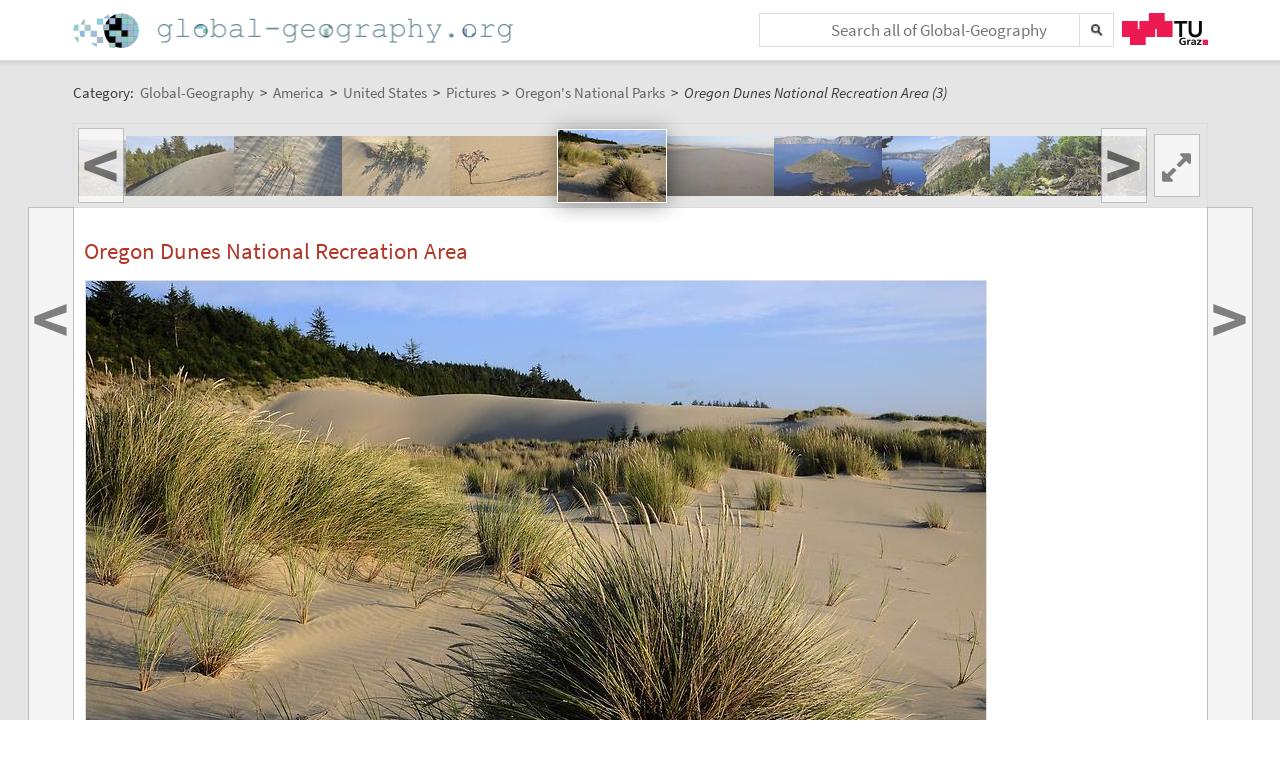

--- FILE ---
content_type: text/html;charset=UTF-8
request_url: https://global-geography.org/af/Geography/America/United_States/Pictures/Oregons_National_Parks/Oregon_Dunes_National_Recreation_Area_3
body_size: 5483
content:
<!DOCTYPE html>
<!--[if lt IE 7]> <html lang="en" class="no-js lt-ie9 lt-ie8 lt-ie7"> <![endif]-->
<!--[if IE 7]>    <html lang="en" class="no-js lt-ie9 lt-ie8">        <![endif]-->
<!--[if IE 8]>    <html lang="en" class="no-js lt-ie9">               <![endif]-->
<!--[if gt IE 8]><!-->
<html lang="en" class="no-js gt-ie8">
<!--<![endif]-->
<head>
<meta charset="utf-8" />
<meta http-equiv="X-UA-Compatible" content="IE=edge" />
<meta name="viewport" content="width=device-width, initial-scale=1" />
<title>Oregon Dunes National Recreation Area (3) | Oregon's National Parks | Pictures in Global-Geography</title>
<meta name="author" content="Austria-Forum | https://austria-forum.org/" />
<meta property="og:site_name" content="Global-Geography" />
		<meta property="og:url" content="https://global-geography.org/af/Geography/America/United_States/Pictures/Oregons_National_Parks/Oregon_Dunes_National_Recreation_Area_3" />
		<meta property="og:title" content="Oregon Dunes National Recreation Area (3)" />
		<meta property="og:description" content="Oregon Dunes National Recreation Area (3) | Oregon's National Parks | Pictures in Global-Geography" />
		<meta property="og:type" content="article" />
		<link rel="apple-touch-icon" sizes="180x180"
	href="/images/geo/apple-touch-icon.png">
<link rel="icon" type="image/png" sizes="32x32"
	href="/images/geo/favicon-32x32.png">
<link rel="icon" type="image/png" sizes="16x16"
	href="/images/geo/favicon-16x16.png">
<link rel="manifest" href="/images/geo/site.webmanifest">
<link rel="mask-icon" href="/images/geo/safari-pinned-tab.svg"
	color="#5bbad5">
<link rel="shortcut icon" href="/images/geo/favicon.ico">
<meta name="msapplication-TileColor" content="#ffc40d">
<meta name="msapplication-config"
	content="/images/geo/browserconfig.xml">
<meta name="theme-color" content="#ffffff"><!--[if lt IE 9]>
    <script src="/scripts/html5shiv-printshiv.min.js"></script>
<![endif]-->

<link rel="canonical" href="https://global-geography.org/af/Geography/America/United_States/Pictures/Oregons_National_Parks/Oregon_Dunes_National_Recreation_Area_3" />
<link rel="alternate" hreflang="en" href="https://global-geography.org/af/Geography/America/United_States/Pictures/Oregons_National_Parks/Oregon_Dunes_National_Recreation_Area_3" />
<link rel="alternate" hreflang="x-default" href="https://austria-forum.org/af/Geography/America/United_States/Pictures/Oregons_National_Parks/Oregon_Dunes_National_Recreation_Area_3" />
<link rel="alternate" hreflang="de" href="https://austria-forum.org/af/Geography/America/United_States/Pictures/Oregons_National_Parks/Oregon_Dunes_National_Recreation_Area_3" />
<link rel="stylesheet"
	href="/templates/default/css/pure.base.grid.0.4.2.css">
<link rel="stylesheet"  type="text/css"
	href="/templates/default/jspwiki.css?v=35" />
<link rel="stylesheet" type="text/css" media="print"
	href="/templates/default/jspwiki_print.css" />
<link rel="stylesheet" type="text/css"
	
	href="/templates/default/skins/Smart/skin.css?v=35" />
<link rel="stylesheet"
	href="/templates/default/css/main.css?v=35">

<!-- INCLUDERESOURCES (stylesheet) -->
<!-- INCLUDERESOURCES (inlinecss) -->
<script type="text/javascript"
	src="/scripts/mootools.js"></script>
<script type="text/javascript"
	src="/scripts/jspwiki-common.js?v=35"></script>
<script type="text/javascript"
	src="/scripts/jspwiki-commonstyles.js?v=35"></script>
<!-- INCLUDERESOURCES (script) -->
<meta name="wikiContext"
	content='geo' />
<meta name="wikiBaseUrl" content='https://austria-forum.org/' />
<meta name="wikiPageUrl"
	content='https://austria-forum.org/af/Geography/America/United_States/Pictures/Oregons_National_Parks/Oregon_Dunes_National_Recreation_Area_3' />
<meta name="wikiEditUrl" content='/Edit.jsp?page=Geography/America/United_States/Pictures/Oregons_National_Parks/Oregon_Dunes_National_Recreation_Area_3' />
<meta name="wikiJsonUrl"
	content='/JSON-RPC' />
<meta name="wikiPageName" content='Geography/America/United_States/Pictures/Oregons_National_Parks/Oregon_Dunes_National_Recreation_Area_3' />
<meta name="wikiUserName" content='13.58.92.160' />
<meta name="wikiTemplateUrl"
	content='/templates/default/' />
<meta name="wikiApplicationName"
	content='Austria-Forum' />

<script type="text/javascript">
	//<![CDATA[
	/* Async script Loading */
	(function() {
		var lt = document.createElement('script');
		lt.type = 'text/javascript';
		lt.async = true;
		lt.src = '/scripts/dhtmlwindow.js';
		var s = document.getElementsByTagName('script')[0];
		s.parentNode.insertBefore(lt, s);
	})();
	/* Localized javascript strings: LocalizedStrings[] */
	var LocalizedStrings = {
"javascript.searchfield.error":"an error occurred",
"javascript.sbox.clone.suffix":"-New",
"javascript.slimbox.remoteRequest":"Remote Request {0} of {1}",
"javascript.filter.all":"( All )",
"javascript.group.validName":"Please provide a valid name for the new Group",
"javascript.slimbox.next":"Next&raquo;",
"javascript.searchfield.extend":"extended search for '{0}'",
"javascript.slimbox.previous":"&laquo;Previous",
"javascript.searchfield.error.ext":"an error occurred: {0}",
"javascript.searchfield.input.title.ext":"Enter a search query (at least {0} characters)",
"javascript.favs.show":"Click to show Favorites",
"javascript.slimbox.close":"Close &#215;",
"javascript.prefs.areyousure":"Without clicking the Save User Preferences button, your changes will be lost. Are you sure you want to exit this page?",
"javascript.edit.findandreplace.nomatch":"No match found!",
"javascript.tip.default.title":"More...",
"javascript.collapse":"Click to collapse",
"javascript.slimbox.error":"<h2>Error</h2>There was a problem with your request.<br />Please try again",
"javascript.sort.ascending":"Ascending order. Click to reverse sort order",
"javascript.sectionediting.label":"Section Overview",
"javascript.searchfield.noresult":"no results",
"javascript.edit.areyousure":"Without clicking the Save button, your changes will be lost. Are you sure you want to exit this page?",
"javascript.edit.toolbar.makeSelection":"Please make first a selection.",
"javascript.category.title":"Click to show category [{0}] ...",
"javascript.slimbox.info":"Image {0} of {1}",
"javascript.slimbox.directLink":"Direct Link to the target",
"javascript.searchfield.input.title":"Enter a search query",
"javascript.quick.edit.title":"Edit section {0}...",
"javascript.favs.hide":"Click to hide Favorites",
"javascript.sort.click":"Click to sort",
"javascript.edit.startOfPage":"( Start of page )",
"javascript.quick.edit":"[Edit]",
"javascript.edit.resize":"Drag to resize the text area",
"javascript.edit.allsections":"( All )",
"javascript.sort.descending":"Descending order. Click to reverse sort order",
"javascript.expand":"Click to expand",
"javascript.slimbox.close.title":"Close [Esc]",
"javascript.searchfield.more":"more results"
};

/* INCLUDERESOURCES (jsfunction) */

	//]]>
</script>

</head>
<body class="geo" itemscope itemtype="http://schema.org/WebPage">
	<script>
(function(i,s,o,g,r,a,m){i['GoogleAnalyticsObject']=r;i[r]=i[r]||function(){
(i[r].q=i[r].q||[]).push(arguments)},i[r].l=1*new Date();a=s.createElement(o),
m=s.getElementsByTagName(o)[0];a.async=1;a.src=g;m.parentNode.insertBefore(a,m)
})(window,document,'script','https://www.google-analytics.com/analytics.js','ga');
ga('create', 'UA-10848821-5', 'auto');
ga('set', 'anonymizeIp', true);
ga('send', 'pageview');
</script>
<a class="skiplink" href="#skip-content">skip to content</a>
		<a class="skiplink" href="#skip-search">skip to search</a>
		<div id="wikibody">
		<header>
			<div class="header fixed-top" id="header">
				<div class="container">
	<div class="pure-g-r">
		<div class="pure-u-3-5">
			<div class="logo" itemprop="author" itemscope
				itemtype="http://schema.org/Organization">
				<meta itemprop="name"
					content="Global-Geography" />
				<meta itemprop="description"
					content="Global-Geography - Facts, Pictures, Stories, Maps - Explore the World!" />
				<meta itemprop="logo"
					content="https://global-geography.org/images/global-geography-logo-ext.png" />
				<meta itemprop="url"
					content="https://global-geography.org/" />
				<meta itemprop="email"
					content="office@global-geography.org" />
				<div class="applicationlogo">
					<a href="https://global-geography.org/"
						title="to the homepage of Global-Geography">Home</a>
				</div>
				<div class="pagename hidden">
					<a href="https://global-geography.org/"
						title="to the homepage of Global-Geography">Global-Geography</a>
				</div>
			</div>
		</div>
		<div class="pure-u-2-5">
			<div class="h-geo">
				<div class="search h-block">
					<!-- following script section seems to be obsolete -->
<script type="text/javascript">
	//<![CDATA[
	var blur_it = true;
	function stop_blur() {
		blur_it = false;
	}
	function start_blur() {
		blur_it = true;
	}
	function check_value() {
		if (document.searchForm.query.value == "&lt;Schnellsuche&gt;"
				|| document.searchForm.query.value == "") {
			return false;
		}
		return true;
	}
	function setCookie(name, value, days) {
		if (days) {
			var date = new Date();
			date.setTime(date.getTime() + (days * 24 * 60 * 60 * 1000));
			var expires = "; expires=" + date.toGMTString();
		} else
			var expires = "";
		document.cookie = name + "=" + value + expires + "; path=/";
	}
	function eraseCookie(name) {
		setCookie(name, "", -1);
	}
	function setSearchType(sType) {
		document.getElementById("searchType").value = sType;
	}
	//]]>
</script>
<div class="skipcontainer offscreen noprint">
	<a id="skip-search"></a>
</div>
<form action="/Search.jsp"
	class="wikiform" id="searchForm"
	accept-charset="UTF-8"
	onsubmit="$('query').value=$('query').value.stripScripts();">
	<div class="search-option">
		<input type="hidden" name="category" value="Geography" />
		<input type="hidden" name="searchSingleCategory" value="y" />
	</div>
	<div style="border-top: 1px solid #B6B6B6;" class="search-option">
		<input type="radio" name="sname" value="name,suchbegriff"
			onclick="setSearchType('default');" checked="checked" />Titel/Begriff
		<input type="radio" name="sname" value="name,suchbegriff,contents"
			onclick="setSearchType('fulltext');" />Volltext
	</div>
	<div class="search-field">
		<div class="search-field-cont">
			<input type="text" name="query" id="query" accesskey="f"
				placeholder="Search all of Global-Geography"
				onblur="this.value=this.value.stripScripts();" />
		</div>
		<div class="searchSubmitBg" ></div>
		<input id="searchSubmit" type="submit" value="" title="Search!" />
	</div>
	<input type="hidden" id="searchType" name="searchType" value='default' />
	<input type="hidden" name="useShortcuts" value="y" /> <input
		type="hidden" name="useSynonyms" value="n" /> <input type="hidden"
		name="doFuzzy" value="y" /> <input type="hidden" name="minResults"
		value="15" />
</form>
</div>
				<div class="h-menu">
					<div class="h-menu-t">
						<a
							title="operated by TU Graz"
							href="https://www.tugraz.at" rel="nofollow noopener"
							target="_blank" class="hidden soc-icon tug">TU Graz</a>
					</div>
				</div>
			</div>
		</div>
	</div>
</div>
</div>
			<div class="header fixed-padding" id="header2">
				<div class="container full phone-hidden">
	<aside>
			<div id='ir2264036' class='img-row'></div>
<script type='text/javascript'>

//<![CDATA[
Wiki.addStartupCall(function(){new ImageRow().init('ir2264036','Geography/America/United_States/Pictures/Oregons_National_Parks/Oregon_Dunes_National_Recreation_Area_3',1135);});
//]]>

</script></aside>
	</div>
</div>
		</header>
		<main id="content" class="content">
		<div class="container">
			<nav
 class="breadcrumb"
>
<div itemprop="breadcrumb" itemscope itemtype="http://schema.org/BreadcrumbList">
Category: 
<div class="mirco-container" itemprop="itemListElement" itemscope itemtype="http://schema.org/ListItem">
<a class="wikipage" href="https://global-geography.org/" itemprop="item" title="to the homepage of Global-Geography"><span itemprop="name"> Global-Geography</span></a><meta itemprop="position" content="1" /></div>
 &gt; 
<div class="mirco-container" itemprop="itemListElement" itemscope itemtype="http://schema.org/ListItem">
<a class="wikipage" href="/af/Geography/America" itemprop="item" title="to category America"><span itemprop="name">America</span></a>
<meta itemprop="position" content="2" /></div>
 &gt; 
<div class="mirco-container" itemprop="itemListElement" itemscope itemtype="http://schema.org/ListItem">
<a class="wikipage" href="/af/Geography/America/United_States" itemprop="item" title="to category United States"><span itemprop="name">United States</span></a>
<meta itemprop="position" content="3" /></div>
 &gt; 
<div class="mirco-container" itemprop="itemListElement" itemscope itemtype="http://schema.org/ListItem">
<a class="wikipage" href="/af/Geography/America/United_States/Pictures" itemprop="item" title="to category Pictures"><span itemprop="name">Pictures</span></a>
<meta itemprop="position" content="4" /></div>
 &gt; 
<div class="mirco-container" itemprop="itemListElement" itemscope itemtype="http://schema.org/ListItem">
<a class="wikipage" href="/af/Geography/America/United_States/Pictures/Oregons_National_Parks" itemprop="item" title="to category Oregon's National Parks"><span itemprop="name">Oregon's National Parks</span></a>
<meta itemprop="position" content="5" /></div>
</div>
 &gt; 
<span class="micro-title" itemprop="name"
>Oregon Dunes National Recreation Area (3)</span>
</nav>
<div class="clearbox"></div>
		</div>
		<div id="page"
			class="container full-plus context-geo">
			<div class="tabmenu"><a class="activetab" id="menu-pagecontent" accesskey="v" ><span class='accesskey'>V</span>iew</a></div>
<div class="tabs"><div id="pagecontent" >
<nav class="slide-nav">
<div id='sn5118855' class='slide-nav-cont'></div>
<a id='l-sn5118855' href='#' class='slide-nav-but l'>
<span>&lt;</span>
</a>
<a id='pl-sn5118855' title="zur vorigen Seite: 'Oregon Dunes National Recreation Area - Vegetation (3)'" rel='prev' href='/af/Geography/America/United_States/Pictures/Oregons_National_Parks/Oregon_Dunes_National_Recreation_Area_-_Vegetation_3' class='slide-nav-but l next'>
<span>&lt;</span>
</a>
<a id='r-sn5118855' href='#' class='slide-nav-but r'>
<span>&gt;</span>
</a>
<a id='pr-sn5118855' title="zur nächsten Seite: 'Oregon Dunes National Recreation Area - Beach (2)'" rel='next' href='/af/Geography/America/United_States/Pictures/Oregons_National_Parks/Oregon_Dunes_National_Recreation_Area_-_Beach_2' class='slide-nav-but r next'>
<span>&gt;</span>
</a>
<div id='s-sn5118855' class='phone-hidden'>
<script type='text/javascript'>
//<![CDATA[
Wiki.addStartupCall(function(){new SlideShowNavigationRow().init('sn5118855','Geography/America/United_States/Pictures/Oregons_National_Parks','Geography/America/United_States/Pictures/Oregons_National_Parks/Oregon_Dunes_National_Recreation_Area_3',8,47,60,false);});
//]]>
</script>
</div>
</nav>
<div lang="en" xml:lang="en">
	<article>
		<div class="skipcontainer offscreen noprint">
			<a id="skip-content"></a>
		</div>
		<p>
</p><h1 id="section-Geography_2FAmerica_2FUnited_States_2FPictures_2FOregons_National_Parks_2FOregon_Dunes_National_Recreation_Area_3-OregonDunesNationalRecreationArea">Oregon Dunes National Recreation Area<a class="hashlink" href="#section-Geography_2FAmerica_2FUnited_States_2FPictures_2FOregons_National_Parks_2FOregon_Dunes_National_Recreation_Area_3-OregonDunesNationalRecreationArea">#</a></h1>
<p><div class="image_default">
<div class="image_cont" style="width:900px;"><a class="zoomImage" rel="lightbox[wikipage] img" href="/attach/Geography/America/United_States/Pictures/Oregons_National_Parks/Oregon_Dunes_National_Recreation_Area_3/GW290_uw0116_Oregon_Dunesjpg.jpg"><img src="/attach/Geography/America/United_States/Pictures/Oregons_National_Parks/Oregon_Dunes_National_Recreation_Area_3/scaled-900x598-GW290_uw0116_Oregon_Dunesjpg.jpg" height="598" width="900" alt="Oregon Dunes National Recreation Area" title="Oregon Dunes National Recreation Area" /></a><div class="image_caption">Oregon Dunes National Recreation Area, August 2009, © <a class="wikipage" href="/af/Geography/About/Consortium/Huber%2C_Gerhard">Gerhard Huber</a>, <span class="licenseline">under <a href="https://creativecommons.org/licenses/by-nc/4.0/" data-href="/af/Licenses/CC-BY-NC-4.0-Edu" title="License: Creative Commons Attribution-NonCommercial 4.0 International, freely usable for educational purposes with indication of source and author" class="license ccbync edu" rel="license"><span>CC BY-NC 4.0 +Edu</span></a></span></div>
</div>
</div>

</p>
<p>

</p></article>
	</div>
<div class="clearbox"></div>
</div>
<div class="clearbox"></div>
</div>
</div>
		<div class="clearbox"></div>
		</main>
		<footer class="footer" id="footer">
			<div class="container">
	<div class="">
		<div class="footer-page">
	<div class="pure-g-r">
<div class="pure-u-1-5">
<div class="footer-heading">
Information
</div>
</div>
<div class="pure-u-4-5">
<div class="footer-content">
<div class="pure-g-r">
<div class="pure-u-1-3">
<ul><li><a class="wikipage" href="/af/Geography/About/Imprint">Imprint</a>
</li><li><a class="wikipage" href="/af/Geography/About/Contact">Contact</a>
</li></ul></div>
<div class="pure-u-1-3">
<ul><li><a class="wikipage" href="/af/Geography/About/Main_Ideas">Main Ideas</a>
</li><li><a class="wikipage" href="/af/Geography/About/Consortium">Consortium</a>
</li></ul></div>
<div class="pure-u-1-3">
<ul><li><a class="wikipage" href="/af/Geography/Recent_Contributions">Recent Contributions</a>
</li><li><a class="external" href="https://austria-forum.org" target="_blank" rel="noopener">Austria-Forum</a>
</li></ul></div>
</div>
</div>
</div>
</div></div>
<div class="footer-page phone-hidden">
		<div class="pure-g-r">
			<div class="pure-u-1-5">
				<div class="footer-heading">Metadata</div>
			</div>
			<div class="pure-u-4-5">
				<div class="footer-content">
					<div class="footer-meta">
						<ul>
							<li><span class="meta-key">Page</span> <span
								class="meta-value"> Geography/America/United_States/Pictures/Oregons_National_Parks/Oregon_Dunes_National_Recreation_Area_3</span> <li><span class="meta-key">Created</span> <span
											class="meta-value"> Thursday, 20. December 2018, 09:20, Huber Gerhard</span></li>
										<li><span class="meta-key">Changed</span> <span
											class="meta-value"> Thursday, 20. December 2018, 13:11, Huber Gerhard</span></li>
										<li><span class="meta-key">Url</span> <span
											class="meta-value"> <a href="https://global-geography.org/af/Geography/America/United_States/Pictures/Oregons_National_Parks/Oregon_Dunes_National_Recreation_Area_3">https://global-geography.org/af/Geography/America/United_States/Pictures/Oregons_National_Parks/Oregon_Dunes_National_Recreation_Area_3</a>
										</span></li>
									<li><span class="meta-key">Objects</span> <span
								class="meta-value"> 2 objects in this category
							</span></li>
							</ul>
					</div>
				</div>
			</div>
		</div>
	</div>
<div class="footer-page">
		<aside>
<div id='news2282483' class='news-cont'></div>
<script type='text/javascript'>

//<![CDATA[
Wiki.addStartupCall(function(){new News().init('news2282483',12,400,300,true,'',true,691678514);});
//]]>

</script>
</aside></div>
<div class="footer-page">
			<div class="soc-icons">
				<div class="operator">
					<span class="impress"><a class="wikipage" href="/af/Geography/About/Privacy_and_Data_Protection_Policy" accesskey="" title="">Privacy</a></span>
					<span class="impress"><a class="wikipage" href="/af/Geography/About/Imprint" accesskey="" title="">Imprint</a></span>
					</div>
			</div>
		</div>
	</div>
</div>
</footer>
	</div>
</body>
</html>


--- FILE ---
content_type: text/plain;charset=utf-8
request_url: https://global-geography.org/JSON-RPC
body_size: 915
content:
{"result":{"javaClass":"java.util.HashMap","map":{"11":{"img":"\/attach\/Geography\/America\/United_States\/Pictures\/Oregons_National_Parks\/Crater_Lake_National_Park_1\/scaled-108x72-GW316_uw0172_Crater_Lakejpg.jpg","javaClass":"com.ecyrd.jspwiki.providers.SlideShowNavigationRowProvider$SlideShowNavigationElement","width":108,"href":"\/af\/Geography\/America\/United_States\/Pictures\/Oregons_National_Parks\/Crater_Lake_National_Park_1","title":"Crater Lake National Park (1)","height":72},"12":{"img":"\/attach\/Geography\/America\/United_States\/Pictures\/Oregons_National_Parks\/Crater_Lake_National_Park_-_Basalt_Rocks\/scaled-108x72-GW304_uw0151_Basaltfelsenjpg.jpg","javaClass":"com.ecyrd.jspwiki.providers.SlideShowNavigationRowProvider$SlideShowNavigationElement","width":108,"href":"\/af\/Geography\/America\/United_States\/Pictures\/Oregons_National_Parks\/Crater_Lake_National_Park_-_Basalt_Rocks","title":"Crater Lake National Park - Basalt Rocks","height":72},"13":{"img":"\/attach\/Geography\/America\/United_States\/Pictures\/Oregons_National_Parks\/Crater_Lake_National_Park_-_The_Pinnacles_1\/scaled-108x72-GW305_uw0203_Pinnaclesjpg.jpg","javaClass":"com.ecyrd.jspwiki.providers.SlideShowNavigationRowProvider$SlideShowNavigationElement","width":108,"href":"\/af\/Geography\/America\/United_States\/Pictures\/Oregons_National_Parks\/Crater_Lake_National_Park_-_The_Pinnacles_1","title":"Crater Lake National Park - The Pinnacles (1)","height":72},"14":{"img":"\/attach\/Geography\/America\/United_States\/Pictures\/Oregons_National_Parks\/Crater_Lake_National_Park_-_The_Pinnacles_2\/scaled-108x72-GW306_uw0206_Pinnaclesjpg.jpg","javaClass":"com.ecyrd.jspwiki.providers.SlideShowNavigationRowProvider$SlideShowNavigationElement","width":108,"href":"\/af\/Geography\/America\/United_States\/Pictures\/Oregons_National_Parks\/Crater_Lake_National_Park_-_The_Pinnacles_2","title":"Crater Lake National Park - The Pinnacles (2)","height":72},"15":{"img":"\/attach\/Geography\/America\/United_States\/Pictures\/Oregons_National_Parks\/Crater_Lake_National_Park_-_The_Pinnacles_3\/scaled-108x72-GW308_uw0196_Pinnaclesjpg.jpg","javaClass":"com.ecyrd.jspwiki.providers.SlideShowNavigationRowProvider$SlideShowNavigationElement","width":108,"href":"\/af\/Geography\/America\/United_States\/Pictures\/Oregons_National_Parks\/Crater_Lake_National_Park_-_The_Pinnacles_3","title":"Crater Lake National Park - The Pinnacles (3)","height":72},"16":{"img":"\/attach\/Geography\/America\/United_States\/Pictures\/Oregons_National_Parks\/Crater_Lake_National_Park_-_The_Pinnacles_4\/scaled-108x72-GW309_uw0204_Pinnaclesjpg.jpg","javaClass":"com.ecyrd.jspwiki.providers.SlideShowNavigationRowProvider$SlideShowNavigationElement","width":108,"href":"\/af\/Geography\/America\/United_States\/Pictures\/Oregons_National_Parks\/Crater_Lake_National_Park_-_The_Pinnacles_4","title":"Crater Lake National Park - The Pinnacles (4)","height":72},"17":{"img":"\/attach\/Geography\/America\/United_States\/Pictures\/Oregons_National_Parks\/Crater_Lake_National_Park_-_The_Pinnacles_5\/scaled-108x72-GW310_uw0200_Pinnaclesjpg.jpg","javaClass":"com.ecyrd.jspwiki.providers.SlideShowNavigationRowProvider$SlideShowNavigationElement","width":108,"href":"\/af\/Geography\/America\/United_States\/Pictures\/Oregons_National_Parks\/Crater_Lake_National_Park_-_The_Pinnacles_5","title":"Crater Lake National Park - The Pinnacles (5)","height":72},"0":{"img":"\/attach\/Geography\/America\/United_States\/Pictures\/Oregons_National_Parks\/Cliff_Coast_near_Heceta_Head_Lighthouse\/scaled-108x72-GW276_uw0099_Bucht_beim_Heceta_Lighthousejpg.jpg","javaClass":"com.ecyrd.jspwiki.providers.SlideShowNavigationRowProvider$SlideShowNavigationElement","width":108,"href":"\/af\/Geography\/America\/United_States\/Pictures\/Oregons_National_Parks\/Cliff_Coast_near_Heceta_Head_Lighthouse","title":"Cliff Coast near Heceta Head Lighthouse","height":72},"1":{"img":"\/attach\/Geography\/America\/United_States\/Pictures\/Oregons_National_Parks\/Sea_Lions_near_Heceta_Head_Lighthouse\/scaled-108x72-GW279_uw0106_Seelowen_Felsenjpg.jpg","javaClass":"com.ecyrd.jspwiki.providers.SlideShowNavigationRowProvider$SlideShowNavigationElement","width":108,"href":"\/af\/Geography\/America\/United_States\/Pictures\/Oregons_National_Parks\/Sea_Lions_near_Heceta_Head_Lighthouse","title":"Sea Lions near Heceta Head Lighthouse","height":72},"2":{"img":"\/attach\/Geography\/America\/United_States\/Pictures\/Oregons_National_Parks\/Oregon_Dunes_National_Recreation_Area_1\/scaled-108x72-GW280_uw0108_Oregon_Dunesjpg.jpg","javaClass":"com.ecyrd.jspwiki.providers.SlideShowNavigationRowProvider$SlideShowNavigationElement","width":108,"href":"\/af\/Geography\/America\/United_States\/Pictures\/Oregons_National_Parks\/Oregon_Dunes_National_Recreation_Area_1","title":"Oregon Dunes National Recreation Area (1)","height":72},"3":{"img":"\/attach\/Geography\/America\/United_States\/Pictures\/Oregons_National_Parks\/Oregon_Dunes_National_Recreation_Area_-_Beach_1\/scaled-108x72-GW291_uw0127_Oregon_Dunes_Strandjpg.jpg","javaClass":"com.ecyrd.jspwiki.providers.SlideShowNavigationRowProvider$SlideShowNavigationElement","width":108,"href":"\/af\/Geography\/America\/United_States\/Pictures\/Oregons_National_Parks\/Oregon_Dunes_National_Recreation_Area_-_Beach_1","title":"Oregon Dunes National Recreation Area - Beach (1)","height":72},"4":{"img":"\/attach\/Geography\/America\/United_States\/Pictures\/Oregons_National_Parks\/Oregon_Dunes_National_Recreation_Area_2\/scaled-108x72-GW281_uw0110_Oregon_Dunesjpg.jpg","javaClass":"com.ecyrd.jspwiki.providers.SlideShowNavigationRowProvider$SlideShowNavigationElement","width":108,"href":"\/af\/Geography\/America\/United_States\/Pictures\/Oregons_National_Parks\/Oregon_Dunes_National_Recreation_Area_2","title":"Oregon Dunes National Recreation Area (2)","height":72},"5":{"img":"\/attach\/Geography\/America\/United_States\/Pictures\/Oregons_National_Parks\/Oregon_Dunes_National_Recreation_Area_-_Vegetation_1\/scaled-108x72-GW285_uw0114_Graser_im_Sandjpg.jpg","javaClass":"com.ecyrd.jspwiki.providers.SlideShowNavigationRowProvider$SlideShowNavigationElement","width":108,"href":"\/af\/Geography\/America\/United_States\/Pictures\/Oregons_National_Parks\/Oregon_Dunes_National_Recreation_Area_-_Vegetation_1","title":"Oregon Dunes National Recreation Area - Vegetation (1)","height":72},"6":{"img":"\/attach\/Geography\/America\/United_States\/Pictures\/Oregons_National_Parks\/Oregon_Dunes_National_Recreation_Area_-_Vegetation_2\/scaled-108x72-GW288_uw0115_Graser_im_Sandjpg.jpg","javaClass":"com.ecyrd.jspwiki.providers.SlideShowNavigationRowProvider$SlideShowNavigationElement","width":108,"href":"\/af\/Geography\/America\/United_States\/Pictures\/Oregons_National_Parks\/Oregon_Dunes_National_Recreation_Area_-_Vegetation_2","title":"Oregon Dunes National Recreation Area - Vegetation (2)","height":72},"7":{"img":"\/attach\/Geography\/America\/United_States\/Pictures\/Oregons_National_Parks\/Oregon_Dunes_National_Recreation_Area_-_Vegetation_3\/scaled-108x72-GW289_uw0123_Oregon_Dunesjpg.jpg","javaClass":"com.ecyrd.jspwiki.providers.SlideShowNavigationRowProvider$SlideShowNavigationElement","width":108,"href":"\/af\/Geography\/America\/United_States\/Pictures\/Oregons_National_Parks\/Oregon_Dunes_National_Recreation_Area_-_Vegetation_3","title":"Oregon Dunes National Recreation Area - Vegetation (3)","height":72},"8":{"img":"\/attach\/Geography\/America\/United_States\/Pictures\/Oregons_National_Parks\/Oregon_Dunes_National_Recreation_Area_3\/scaled-108x72-GW290_uw0116_Oregon_Dunesjpg.jpg","javaClass":"com.ecyrd.jspwiki.providers.SlideShowNavigationRowProvider$SlideShowNavigationElement","width":108,"href":"\/af\/Geography\/America\/United_States\/Pictures\/Oregons_National_Parks\/Oregon_Dunes_National_Recreation_Area_3","title":"Oregon Dunes National Recreation Area (3)","height":72},"9":{"img":"\/attach\/Geography\/America\/United_States\/Pictures\/Oregons_National_Parks\/Oregon_Dunes_National_Recreation_Area_-_Beach_2\/scaled-108x72-GW293_uw0129_Oregon_Dunes_Strandjpg.jpg","javaClass":"com.ecyrd.jspwiki.providers.SlideShowNavigationRowProvider$SlideShowNavigationElement","width":108,"href":"\/af\/Geography\/America\/United_States\/Pictures\/Oregons_National_Parks\/Oregon_Dunes_National_Recreation_Area_-_Beach_2","title":"Oregon Dunes National Recreation Area - Beach (2)","height":72},"10":{"img":"\/attach\/Geography\/America\/United_States\/Pictures\/Oregons_National_Parks\/Crater_Lake_National_Park_-_Wizard_Island\/scaled-108x72-GW318_uw0191_Crater_Lake_Wizard_Islandjpg.jpg","javaClass":"com.ecyrd.jspwiki.providers.SlideShowNavigationRowProvider$SlideShowNavigationElement","width":108,"href":"\/af\/Geography\/America\/United_States\/Pictures\/Oregons_National_Parks\/Crater_Lake_National_Park_-_Wizard_Island","title":"Crater Lake National Park - Wizard Island","height":72}}},"id":10001}

--- FILE ---
content_type: text/plain;charset=utf-8
request_url: https://global-geography.org/JSON-RPC
body_size: 404715
content:
{"result":"<div><ul><li style=\"background-image: url('data:image\/jpeg;base64,\/9j\/4AAQSkZJRgABAgAAAQABAAD\/2wBDAAgGBgcGBQgHBwcJCQgKDBQNDAsLDBkSEw8UHRofHh0aHBwgJC4nICIsIxwcKDcpLDAxNDQ0Hyc5PTgyPC4zNDL\/2wBDAQkJCQwLDBgNDRgyIRwhMjIyMjIyMjIyMjIyMjIyMjIyMjIyMjIyMjIyMjIyMjIyMjIyMjIyMjIyMjIyMjIyMjL\/wAARCAEsAZADASIAAhEBAxEB\/8QAHwAAAQUBAQEBAQEAAAAAAAAAAAECAwQFBgcICQoL\/[base64]\/8QAHwEAAwEBAQEBAQEBAQAAAAAAAAECAwQFBgcICQoL\/[base64]\/9oADAMBAAIRAxEAPwDxCJ1e4jednljDDeFb5tueQPQ4zXuCaR8O9a08Q6TqGjtLsxELj\/R7jjsSSpz05we\/XNd9rHhXQdfkhTUtItLnbvUPs2Mvf7y4PWuW1b4J+G7xALAXVi\/c\/aDIvb+FwffvWjp2I5rnnGv+H4bfU7a30+e6t7WSMvBcTx7S3X5Ts5JA4yByBmu38A+E9K0ln1O7eK7uiixRKyCRgxUFjGiknvjJGSOeAazp\/gdc27f8SzxQBPEA4WaBkKnsQyMSOh5xVPQtQ8UfC+4lGr6VLd6JOQXntyHQHjDpKB0x\/[base64]\/r2vwRHWZYbeVIrld0RcP50HK\/P2Py7ee5wexqxcX9pp0ltqVn4iluGuWF3I0NuEjYFSp3jBAYA42sTjnIotXsBbW1sbmGZ7lBiMODuJHIUenaspwSkrblxk2mY2p\/ES41mzvY30R3tmhZDDujbDbdu7BGWG3kr1BwQcV0Hw7ttLi0C9jttVgvrcok8UcMhD20kmQykN8wHAPPUg+tcb\/AGXqKavdS6NEtw1liWOW1XlY\/[base64]\/wAQPGtKUoq0ugqiTd0aA0wajIjQlLe9lijaBQSqIDhs+Z3GCQBzyD0zzdsC2r+F5NJ+U3F1uiW7mQoG\/gJBOd+SjEYweRwKZZ63pN7ahIbmyfT5IGFsjyriJySQDGpBjGBtIbHAzk1HbXemrpljpF3qL2LwpmZbhEktjgE+YszDaUzg8E8joDVzjGWhMZNBqOnyadZwahDbiZrZBb+YsvLKGCyMFJ\/[base64]\/kuoCord+nIYcMODXJ2unWkHhaGa5s7g\/wBptk2SwKVaRX+XKjAOAG9OvXms5q7KizS0i7fUNPh0YMiTWlkZH1C43M0qMu71yqkFeCT0IIp+g6v\/AMI3oNzLdw3rmdI\/LVI03odnBC7v9X15PcY61Y1bwX4eSSS8gSSzS5QyLb2kjW\/[base64]\/[base64]\/WlOE3KMbf0gUopSdyQeMtUvtQhs4reO1SdEYOswMkYb7wIYD5hxjHIz0z01rS\/isrTUG1KYIIJRH5LRbVRmKgbO7D5iAfYt3NY1toOk6Q13qN\/[base64]\/NulOTz2\/[base64]\/AWwfx6e9Q61p0s1jqAshGLpCZrdmj3FZCud2PU9D7Z9a4bTZINTeyutfgEl5a27W0E0UXzTqfl2gAYIGSN47EHB61hdo2SN\/xFqlneTW8+m6ikd7aSGCVDlS8b549xlDg9OtUJdZEdlbRf2hN9ojbMVvHbef56opO3HQAck5H0Irm\/D\/[base64]\/l3DsE8sx\/[base64]\/DqaZPPJFLNJsFxJEJwVebYMgg7i2c8Z65FYvitZL3RbbT7+ztYFFxHayXAt0MsinhiqkAqBgH5TnoK7fUNBMkFvFa4bbfpcsZ5G\/dLjDGMjlT0wB74rmo9A1LWWR9USSWK3upkmlu2McgRF+Qqqgl0JwTnrz2NXJN6Eo4Kf4aaPHc2z3F1MllJOtlPd27K6wXGflYg5\/dSqVZTk7WO0nB47Cx+Dul2VsLWS6vJJwrlb1JTGY33ZQiMHGQOvUHHarmo2V1caJqtzp9nJ9lks1sZNLurRYBcpksXjxgqw3Nsz16YzjFfw\/rmo674fu4G1DF7Y28T3H2aRmmlWNSBJECMYcrhgRkMCCORSSinqim2U77w1b+HNyeILWwvdMln3RaybFQ1vIQAouFQAgZAAcHaSeQCa7GXwtZ3TQahbtNY6jGBi5tyQD0\/duhJDJx9w\/[base64]\/h27u7Kw\/0mK8uYsqokUb8yFiGwOoA75\/DjFdDpsdpLbLeWtu8AulEhWSMxv8A8CU9DVpYRGzEDlq23dzM5tU\/4SOdzc2xW3t5JIfKk3R+Y\/[base64]\/PtfNAMZfIzuHU8DHOQBmtLu1ybGDKtpqur6jKNThtZruRLeFPs+\/oQGIbPAJIOOBnqD1qxd+Bvti3j2155LINq29tujTfkHcozhQVwQB1Y8kAVm2109\/csdSmtfMtbvyL92BSXziQnmx44dVbjBGPlPGK7DSNO1ew0iRri6Oo6g1xJ8yARh4y+1QRgAbQM8e49KhWluO7Rl+Zc2vgqS1uZ4bW4QRRIjxt8sqsNybQGHGCARnPXvgOsZ2jvvNmtgNLZCUj+zIo3OSA77gAh3DAXPTHvi\/f6\/YaVoIvNREr2cksu9VQs0hZ2wFBx7EntTtSc+JvBU3kSQt9rg3W15IRsBPQv3U9VOeM\/WpsO5Q1Hwtp1yskkKagrXgG11mKeQQMYH+wP7o6EelYI0m90jWordNXjuYHColkgw2FG752IAJbBGGP1IrdsLa50GG1\/ta4luZrWBWaG0BkZDtwSw6nqRnvknFdA+i6ffSzXc0ckpuQoLeay\/KABtUjGBwMj1o9ndbWDm1MjwvNY2cVzBNpj6RDBceZb\/AGqQbm3LnBJ5yAT8vOAeDXXQQxoHdCzeY28lmzzgDj04Arz7UrrU9DjtrC3S4jFq3nJeKyyFk34EcmRwo3Yzxu\/M122iatFrelQ30aeV5md0ROTGwOCp96FpoPzNHFNbpThTG+\/ntVIT2GkHFCqMcin5+U0wHmmIUDHSkPWnA5oxxQA0jPIFNwT1qUcimMp\/[base64]\/KMEAjFYSq2f4FxjdWItb0GG31VI20s3gc+dbzfbWlWCNCS0b8cDK\/LgYAOOpzVi78Tajbaqg0b7JG1xN\/ohmZne2QscK4IOEyTx2B4xUR1HVp7yHUZNMeO1uS0UcsUpUS\/NhlBHG7GBg8E55zmrmr2lvEiXKwbUuMG5ZYMGJV2quGAOCRng8bh3BJCje+nSwSsUNOumlivrO+stOikS73TAO0bLjLM6pkZjHOT0HJxhiB11zr0I1H\/AEQMTbwAtFawvlSW4YEfcAz33DGcHmsqx1bQLJJbbz4VgWSSLMiBxPCRjYzDmNj90kZGBz0q9aWNrHbXFst7L9jnZWtbkEoAwBYpvPJXy\/lOQQdo+ldEW7WTM2kdZoniSz1mNcBraUj5IrghXkHALKO4zxnvWzMjPDIqY3FSBnpXm+m6RJpt68zJaX2mQmWSCMyA7TnoH28ZJUnHGACc16Fp+oWuqWSXVpJ5kDFlDgEAlTg4z1GR171rTk2ve3IkknocXrdtqen6esl9qKTPJMv2eCTAUSKdy5kxnGAMDjkVzl7p8\/[base64]\/[base64]\/vGc5JB7njP4mppZIr0tBZ3LRzBipKhlOFxuwSO2Rz2NMPhzT\/NikAuA8VybmNzMxKucbhnuDjkVUv4NavtfVbZEtrO3YOJWf\/XHA5PXgcjGOR+FO4DNU06Cx3XAeSGEKgWfcCY2BIARAN0kjFj16k1ys3iu8j0K1GkQXUMzTOkUcgUTMSM73X7q5DbgOmSDn02de8R3mlPYy3tkJWkm2pp8TIWfkqWJJJwPXGPeq3iGLSvD+vW2qyyCzna3nETSrv3zb0C4UYwPmIzxx6VDe9hpFzVPCn9o2+l\/Zo5o7WOBIZrKd8sE46huNwxz6\/N\/ep+saNql8s+kRWtvDokcAeNbZ9jzuMYQ9lBOSQc8Y5zUvhTxBJqMkyX93H9ouH321sEw0cYyNpx3GO\/pnnNdZgU9GI46y0PXLKxtGt7sW5jjd5bcytKXc5+UE8gEbR6jHeovBem3VpLfXV1GBJcqskMqMwAjOTt8s\/KGDZ6D9DXbEUwjFUhMw9J8OW+lXE0iyyTI4UYkOdx6szDoSW+bpxW3bwxQRCOCNY4wSdqjAyTk\/qTRVPU9Q\/suxNz5RlIkjj2Btv33C5z7Zz+FJ2irjV27GkOlHNHQkA9DS0gGN0qOpWqI5qkJjk4NPzzUSmpPehjQvSlOMUvJ9KQ8j3qRkLD5utMAwTT3BXrUYOe\/NaIhi4+bNPC5NItPUnn+lJjQ1wQBSFQB15p5XJ74oKDA4pXAjIJWlxheBml6\/SnheadwPnO01jSF0y9fU7O51DVXlcvM0hUxRhVAyyk5ByfpgE9RWv4f8W2+l6U2mSJe3NrOJWPkxbWIJHDEn5wc5IHzcY6HjhdL0\/UNSuPLi02S\/ufJLeSXaN2i2\/e3cZQDHfnNVbiaWyWS2ubOWFlkyrCQqyEHBC9cjGRn2rzFdO6OrQ9o8XamWt7OTR9Mure709obk3l3a7UKA\/Iqu7Bjk\/wADZ4BIAIBqpoviy41PxVDaXcKabdwyv5s+5sOoy3luo+XHPfjjPB6+eT+K7i+06HSl02NG2hJNu95J1HOSv94YzwK1dF1rRre+027ijVLzd5cqXYNzHIXBEbJnlHBO1hyAGyAcYqrty8haHRa\/bS3mq6Lo080007KtpdXWRggEFZU28HauUJzzu6cVHJplpHqQRIbm+tkn+WSNlXzISc+VJGQNxywO5RyOAeK6fw7dpYaXd3U2lS2tjgrbi2jM626xucrtHzAeaXc5zjIJ4HHNa2gu9Zt4J72S90rAkgcRh5JZA+4GEKVz9\/HzHkZPcZJpLVhqWLzSl0XxPIXt5LXS0WUoom\/cFyACFBI+UEjgjIPPbnL1XUH1DTrb7VeRW0b3J88hmyU2ZUKuRuycjB9Qa634dWUdxNqQOrNewPtLW95bcKykkOrE\/wAPTPfrWT418M6p4qlS6Yacwt2kW4vIH4ncbQNwJwoA4656dc05L3eZCT6HB6NHqK6rY6ZDFbW08c5jVntsupzkgg7gcHOOO+Ohrodb8aalrFu9hfXNhJaSxqN8EThmZOFYgH5SRztHAPr0qK\/\/AOJRollHL\/oOo2csjiSWPq2cBX4z0B6Hj8RXPPqdjq80cV1Z2dsXfzHurWN+\/OME8c559qw552eppZHRaf481exnubkz21x57qpCw7GV0XCyjGBwOMY56H1rYsviPeNfy3UstpaSlF3hLcyLIgPLDn5MjkrXIwaFpt6uBfyLd7j\/[base64]\/wAzLUU+iKq+J7S50uz0641y8FrHEIpbeSKNvLZAoVQ2ckKQSD34JzQ\/[base64]\/LnGFyM1l6j4UaxgtbiGCOexnxLM8KMWQdMEd\/vAnHOV46U\/aXdrshx6kFj4y1bT1xY6pfv+5EZgMoZYlAymAehBz061t+FvFr3\/AI60S8u5ZpXcG2lklYYDONvAGP4iM545FcxPpslnFeSS2lvMVZWikbcyqBu4Aznkc89MVgnUJYdVW5kk2ywBPL8lAERlO5cAdADz3q6b95N9CZaJrufWp3ZFBHNRWF2moWFtfR8JcwpMoznAZQf61M\/0r0kzkEzxxSdR70p9xSHimIa3p0qNyExhXYscDaM\/n6Cpc+pqveXUVlbGaQj0UZxuY9Bnt9T0qhGFrVkJLq01WDTJLm8iBjQyIWRVPPKgZB3YweoPPQVz\/i69tpdc0Vr3TTfIHkRrVcPkHjdggAndggHqO1dnPOltYS313+5i8vfMSWJ6Y2gDsTgcAE59815Nq1trV3qEl3BJFdTzR+ZDFaQbDzj5nB4XOCOT296yqStsVFHbeB9AjsbYzSPNJPE+BMZQwkRskKQOPl4A6EdOldoDxnNY\/hzQoNC094o4YFmmcyTSRJt809iRnAODjitjPtVQVopCe4E1HjmpGxTAMGtESxBww46Vxeu6RrUOjSzXPiCSdI5I22CMryZVwc5xxkHp2rtOelY3isj\/AIRq6y4X7hGSBkh1Pf6VnVinBtl0naSHaVpWs2V\/vvtea+gCMvlGIrliRhslj0wfzrcpiSJN+8jdXjblWU5B\/[base64]\/mLbwSOB0wa4LW9XvooWjttMggTBS4ucxuHXzGMIQ8vGcNjnk8cZFdFH4yuo\/B9omsWdteGHIVzfxvKy9FZVY\/KMEgkj5hg4q1yrVMGmdh4fm05vhlZILFvONg9p5sIALsu6MuGHdtpOe\/[base64]\/[base64]\/nesgOVIHAGfToKxPEXjgFpNM0555VG+PzZm2l8rtYgDr6jOMc13V34duNQt5fN8hLWGMmYNEFBznIU9SAAvGMZ7GvA7maOOVpJmY3EI3DDYVlIGCO\/Xr+FOELu7JlKx61\/wnjXem2wuP8ARrpbMJJJBtOx87AxycbSME8EjOOK1ItNuLZrLVZ4ZJ9VeV1eONwH2FeEVic8FScdOTxXk3gjUILbXba71CMG3EMgfPIUuNgPJ6YxkDJPWvYr280LW\/s9jdMqpdz77aWLehdlyOuAyn+frRNcsrMIvmRYtNRu5r64eW3ulUqro7sFAUKTtJxjtwec9+lVbZI7fR4LcTyw3M6bkkHJRAAzJu\/hxvPXBxXKajpniF1f7ZeX8kESMYisalcZyvygg4H59+a3bjUrW\/[base64]\/JB4714z8CrwfatZspJHMrxRyrlsjCkq381r2Xb83WvUg7xVzkloxDTT1p5FMIOc1oiGIQfasrXtFj13TjYTyyxQs6s5jOCwHO36Zx+VapNNL54NVYRHawtbWscDTzXGwEeZMQWPPfAA46dOgqD+yLFb9L5LSJLlYfIDqMZj\/ALpHQirygY5pTjpSAixt4AGB2pCe+KcRjjNNJCozswCKMszHAA9yelUIVW3GlbArj9a+JvhLQSY31Jb25H\/LvYfvWz7sPlH4mvN9d+M+vai5i0W0h0yE9JJMTTH8cbV\/AH61EqkUUotnt97eWun2zXN7dQ20C8mSZwi\/ma8a8Y+MNE1TxF5yai89pDCI0WBGYk5ySucKPqa85vry91WZn1S8nvLg9GmcuR9B2\/CnRaFeXMRaON1QHBZhgD8Ov51zVZ+0VnojenHkdz0\/wJ4s0y1v7y8jjuooJFEclq0gkKgHKyDGM\/xA4HevUNH8UaJrqj+ztRhll7wsdkg\/4CeT+Ga+ctNsNQ0TU0LxzxpwJGiB+aM4zx3\/AKV6c39ksiCawjR9n7tpo9pVcYBB6c+9c\/1h0dFqjX2Sqa7M9XPHBHPvSYyK8uuNb8Q6ELc6PI+oRH5Ws7071IHdHzuH0yRXQ2XxDs\/ua1YXWkyDGZJFLwk+zDkDPHIrpp4qnPrYxnQnE68DFOxUNpd21\/D51ncQ3EX9+Jww\/TpU9dF7mNhue1HajHtR+NADhk0YOaBmnd6Qxm3rTCtSk0w\/SmmJjNpzmlMYNOFLmndisRbSvf8AGkz82e1Odu1NAPpVIR86PH4Y1Owmjt9DvEu\/MUf2pJeO6qDkMzsOZP8AdUE8Y4rct9L0zSNKmu4JjczLbn7NHqibMYGWkhdGAjA46gnnBqhpuk+MvFukRX0Fpo+j6dEzos7Da2ASCETn7vIGAOnXqaU\/Cu6miW61Ga+uojgi4YqUwxG1ggbcAc9DXnvmT11OrRnO+HfHt3oV\/PM1smpQSjdNavgq57NIdvX1OP51t6bbeINf1eC8t30a2MDEW8CNH5ESYzwGyXUDP3sgHjjpUM3h+\/0+byLbTXiDkoWaIpFlc8KTjk5PJ7dsc1EIby6slPlTiJPkSRlLDOPugjPP3uOpAJ6Vk6ratysaj5nWWOk+NLRZLiOeHU7O9DGU29w6xuTk5dWAMQ6A5GOeoq5DrN9pFjpem3enWsWnXbEwzG+N1k7vn2yJGVUrlhgtjjk4zXFW2o3umyyW\/wDad\/bTyxg+es2I2VwADjrnnqOMH1qrHbi98PBZdRuvtEN3tiiuSUjQ7sZVD8u4gLkcEY5zTU1ZsVrM7vxHqWlWIuJNP0hdaRY5FKTyFVVOrOQcb8EcDgg4I6V1XhbUfC+m+H1jj07VLSxkYuJtRsjIrgk\/ekQMuOv3j655zXmcHiC51TxJH5qLa71W1ZLW1LRBs\/N5i5JbOGAGfTsK9b0q+vtDsLaznsbaKCIJG01sZGyWOAQmN3dSc9M9e9a0n0CeruVPFd74W1rw8kX2+Ca0EiRiS2uNqsoHKhhwwGMY5wfeqOjeG7HRHjvbMC3kdRvDyg5xnueRlcHk5zWjr2kW11ILrSpbm3uUu\/[base64]\/aby5CkDBX5HAGfUAj24zXlN\/pcl5qcsiRSEGEoMjGXGf5V77d6\/Yw2USwSjNxbPNZlYx5bhRnKnp3\/GvDzPbqyG\/mnjtULSyvHB5kjyMcAZyAB057fWt6U3exnNWQvg\/Q9W\/[base64]\/boLfEirtACkcg5I\/DisGtbls5PUNe0rUdy6hJLDJFuEMscYUyISHCHPCkHjvwcVzuqX7DV5mjInjWYsgkU\/99dv\/wBVehv4RmvYraW8sUkaZWMELqImUkYVXI4LcfMQB7V5hqNs+m6hPYOEDwPscAkjIx0z25rppKLeiMZppHcfCaW5b4kK9pbExeVILjY2FCMOW57BscetfQpUV4\/8GtR0fTtKvZLyQ21\/c3RjLM52uiqGUYzwQS3bvXsR5r0qeiOeWrGjNIQacBxSFsfWtCCF1IpmTVg9c9KhuXjgiMszrFGOruwVfzNWpdyWhATwKepOOa4bWvip4X0gtFHfG\/uRkCGzXdz7t0Fee6v8YvEF+7R6bbwaZbkffP7yU\/j0FRKrFbFRpyZ6X8RfFd74U0aGbTreGe7mcqBMc7ABncFHX6H0NfP2seItd8SuTq2rTzqefLJxGvsEGBUj3OsatcTSvdXVzNMhWR5GyGB7Y\/HtXo\/hfwtpWqWSX97YyQXZBQbZuBs\/dggY5+6TmuKpiLPU6o0dNDzKw0C4uABDbdBkNKdi+\/8AkVsW\/h+EZknuRJkD5UOxO3fqf0r1ZfBduZGkju5sAEAbUyePXFXrDRNO05VWK2hLADLMu9uOO9ZSxK6FKkzh9P8AB89yoFvaQwxEZMpyBt9c9W6ds1z\/AIvS6tb2z0zTRF9numzFK7K25V\/jZecepLdBgDoa96injCxKWBbbg5XJrwzxrsj+JWnZhiIbT1BTJXd8z9xyD71NKbnPUclyxN74deIl13SdT0fX8SfZmBFzHGvIYlQcKPvKRkHHI\/XrdA1Qavb3em6obe4ktlKbywHm47HHIIIB4rhvh7BFH4y8RTSmMrHACS4GAS8WcZ6c5rqPBEME1\/qwkjjLw3bBWMeduWb7p\/wqKkYqUtCottI259EgS2VNNuPszAD92JCynJ6Ee\/qaqTWuo21o5mgimG3aTHjZk9iDkfyrfxt8zBLYPJxgHB9aaQAz4GRt+bC9\/wDOKwZrc8rvrI6ZMNS0WWe1uhjMcLlfl9c5+nHNd78NPE2seJoL1r25guILYiMMFxPv64OOoA7kdSPevN\/i9BcQX2nfYvOjgnibzkQ4BcEc4HscV5rZS3FldrNa3M9pcqOJYZDG4\/Ec134ZNLmbOas09LH2acYptfO2j\/F\/xdpKp9ua31a3GARcptkx7SLj9Qa9G0D4zeF9XZYr159JuMci5XdHn0Ei\/wBQK71NM5HFo9GXHbn60E4NMt54LuBbi2ljnhYZWSJwyn8RUrAYzTuBHnJpc0wnmlH4VVibjqjc4OKfmmnk80IGR8k1IBtFBGB1pAC1NiPDvBU2u6jeXkOktbPp7S+ZdK4aGKYMCBlkLELwThRnJ54Nd\/d2eoT29xbvpFpERhlkj1ViGbqCfMQd+2a8rspNP0yUCwjIvEDfZvMiaXaT94KQy7Ac\/eBzz0xmuxtvEMcElsuqtqenSPtaeRYyR8p+WOIhmOCfmJJ3cYGc8ckJx5dWbtO+hFZRaqJIRLHqNt5bTTXA8yCO2805VVBLMJDjOQMZB7YrBvb27jubi+EtnbxoHgmSHDOhdNpZ0boTxhs5C55JrvYbnw5aabdHR7J4WuEaTzLuJyd\/98sc8EAg89hWP4WsYNNjv9bu2luZ4pNu1LcSsCeu5cEgNuIyCMd+KTS2Q0+rMTw9pmnxTXjanqUQhtVmimhvLclXU42FQR7E5zx2HFc\/4x0x28QP9khDwuybZLaJdh3D7zNwpJ5IOfmrV1+9F6Bp0v2yDT4jI1m9s3Jg3cRtwSQnIGefXOBVO0uTc2K6XJdSzadblZkjJMblM9FH3WPPHIOBXPJwvoWr21NLTvCsE9s89zf\/AGO0uYlEskgLIfukJOq8I2MsGz\/FjOeK6HwhqUOiSvY3mtwRWNvJ+6d75JhFGMHywOo6qQRkEbgMYq\/omo6Lb2dna21xH5NyNrwvHsWYMPmUJk7V+U5UjnrzXG634KuLhrsabOIo7a6e2W2LE7PlDIenIKnqfQVckoJSiCXM7M9E1Xx3o9xdJEt7braxy7mlWdcvgY+71xzkH26VSk1\/w+3+mHV5o+BiVZOCM9\/WvMrf4f6zO8TJeeSwG5ZNrckZ4BB68VfHw71cHbLrzYPXCuf5tXLOUZvmcjeKcVax0ut3vha7uZr1LjybgAeabSQRefkjBVhysn1OG6Nngjzi7t11m+vdlwlv5m4rLdgOZWUjrjhGIAyOh7da6CX4aXJxu1xi7Elcwn\/4qmXHwvlghE8mrXLxABmZLf8AhyAWALc46\/QGmpQX2hOEn0M688QQaTYWdlp1tGV3mXcGbGeN2xWH7sbueOua5e+09rkNcxX1nIGYK6ySEEHHTbiuiv8AwzbWV6sM2o3UbuT5MtzblEuCOflJzwfQgduvWsK60W5treC8mjxbXXCSrh9pz82Ap7DnnHFXCUU9GRK\/U2PCN1HpF415ePA\/lwSI2yVnLM20JkAfLjBwc+tek3Pj7SJPLuFxIZT91SwKHHcHpXI6Z8NtPmsYJrnWpnE3IMMSqMHkEbjk8e1aSfDLQksnnlvrxIoxvd5HjXAH3sfL2z1JA5rObpyerNIqaQt340gm1e2uo7traGKNo2iADBwWBycng9RW1afEDTo4QiOhwclgw4J55OfT+lc\/N8PPD409ruylmvIsZVluFIPr90c4qzb+BPDBbzHt5ZIx63LAH8hxUP2S7lpTKfijxVZ65p5tHuJraRn\/AHEqLxtJyc8\/UcYODXEzWkU10n2G8inZF3EyuFOR25Jz0\/kK7\/UPh\/[base64]\/h++nX91biBAeWkYIP1NauqQqZ6JrPxo1a6lZNFsrewgB4luf3krD6dB+Ga891DWdV1uUnUNQvL+Rj0lkJH4L0H4VrR+GI7Rke7kSY7gGSNwQB6kg102laFo6lJbrWNL05QSQhuQXI+nb86xlVXVmip2OJt\/Dt7ORuhMSg\/3cV1Gk+Abu8KrHZTOP+esmET8zXfabd+B9LWPZrOmSvgAtPcCQg+w6Cr\/\/AAmfhQuCdf08EHACyMePwFYSqt7ItQSMfTfAUVrAj3Vw6MvSOBRg+2T\/AIVstaLbaxa28MEiwrYE5HJDeceSffmqeqeNtI\/se6fSrqw1C8hXfHBuYbgOpJwMD3+leZS\/FnWJr+OdtHsYykflGEO+GwxbnnI5JrFU5zdy3JI9sWNizKskkZHXOBip9NcCCeeSOX5mABK9sV4lL8V9WmU+ZotkCSf+Wz85q+PjLqy2oi\/4R\/TWAG3\/AF8lXGhNMTmjvJ9cS0vNptbpvn5AXkjqcfhXn\/iixfWfGFnqQubOCOK08sF33D7zEHj2aqY+J959qac+HLBXKnP+kSlcHqQM9ccVz9z4ktJ5mceHLKIP\/Cshwo9BxV06UoSvYUpRkrHVaULbw9Lrc82p210+oxBFMQ5jbeh5zwfu1c8LX81u15cgzBJWf\/VyKBnJ5x+PQVwH9r2bIcaNGHPfzyR+WKsQeIxbRtHDpFouw53qWyT+dbcl73IvbY9UXxLcJ8vmuy5HG\/p2OKvw+LBG4Mk0qFdygFgwbB65rx+PxfdJIGFhbZGGwS3I\/OnP4tuxHFELG32bdowSOP8AJNR7G\/QfOdV8QdVj1W607axJRHBB6DJHI\/z2rlBaQS5EsasM98VR1LXru7nEk1nEoThQrEcVNZavbTQO1x5MLg\/KoDMcY6nitoR5Y2M5O7L1vpFskrMgfycYZC2ce4xz\/Ouzl8FwWVmsx0qC7hHIurNiW56ZU9f0rjrfWNNTLSzqASN2Izn6131n8RvDUVtCovXiMMaDaIHzngcEelYVlPTlNabXUw4NOvLC7+0+HtYewkwD5Ik8r8CrHB\/M5rpbP4j+JNJk8vXLG2vIkzveNTDIOw\/2Sfw\/Gsy++IHhe\/upPt0iXMGAV\/[base64]\/EfyL23nv4I5zFKrs8fyscEH6V6ra\/GPwXdDMl\/cWrHtPbNx+K5Fa0KkmrTMqsFe8TvMCl6VzmieOvD3iO\/+w6RfPdzBS7BLd9qqO7MRhR6Z610WM966LpmVmjw3wv4Zkvrpdcv9M8sNI5WB2kBjUDAbC4ZmI4XAIPJ5q\/O+lvPHcpqLwSQQBEjmbMUjqfm8w4yw6dh37iq2o2F1p0l6+h339iSxQnzdO06SSSETj\/npHJ8u0g7cqBg44NchqtpPaW1sJNTaAzosymeTMVyW4Lo4AVgCOQ+HGeRXFK3L7pvu9Tqo\/FiwNqKx3gliuDNH5M0JRFDqAfkXk5IOCTjpnmp\/DHxITSJbPThZiHSkTZNPIMySNnl89zz0PavOo45QryTvuuOVEgmUKYwcMMEc9sYPQVLdXU+xFjgNuiAKsiyHIwc5PqRnvWCnOL3L5VY9Hvj4e8QePktrS5tY9NWxa4jVyYkuJN+H2nqCAM4784rF17TlspbiSzW3ltJmHyLKQRn5uPQYUr7jArHWaC28JOJdK\/06aZfsOqrKGVJEOSMAcHrweCD7V6R4hUf2NHHpd4lwLyUWUTxjMazvtYPgnBIQSduoxwTVuHPrsxKVlY8+g\/d6iLWynKam8qeUkkojeAqDuDs4wMLgbiOwHJNdxYG3llllS4smumMMLQQgpsAD4J\/idiWOWJwcDjpV\/wd4Nt7jQtyiOS2eUvC8sIZ5cADezD+ItnJyRwcZzmtLVrNNH0e3a3hECPdLEiRFYtmA3duOoP+NE6bVNjhNc6Ma2kt4nA8y3YRKejOTnHGf1q9bRxzr+88pwqggKrnapzz70lvNJPtLW06MCWIm2dPqMggfWli09jBG7zSkAFgWkH55HHSvM1O\/Q4j4oX9zZ2FnBbSyQQzK7MEJXeAQAMg57k\/j7VQ+Emr3d3PqGmXVzPJZiFXjG8lomZsEqe2R1+lXvi3GWt9OdmKlBKpXIII+T9a5v4RNcJ4i1EQRbw1qActtA\/eLzn867IpewZzSb9ojoJ\/CMkerRzNatDpCSOqw5LMqlht3Y68HrnA6ZGBXbyWlvbTgKpSQRhSgh4OARzng9h+FTTPvfyZykezcjYk49wf5elZbmaxWKK2mVrcsskXmzk7eMbMnpyTt9enpXI3zbm8Y8uxbtdMjk09Y1JSMBlXbGN0Z9VJ+7g88VwXxGs77RNNtrd795bG4LHyWldiSmME54\/iPFdmk8dvHHJLbx3JeQKY\/MIlwR\/CpwuRnoSO9c38Xmgm0bSmjDQsPMPlNjOPlBBGTyCMVpQ+NIip8LOW+FOqXUPiC9topcW8tq0jws2Fd1ZcH64J\/AmvYtjRQtwUz8+0EYX2ye2a8Q+FsEb+LZEuI8xtaScHPPzLivd\/Itldp2VSMbDkEnGc4x9a0xS98mi\/dMPVoBc288Ekk0qSfuztkAOD3BHII4NeW6npGuWd75QOp3KI+Elilcbh2PA4+vevU9WFuqeWH8lgwfhN2RnOD+GRWV4ovSmn2k2l6tJai3cRvHExxJu6ZHPQ4x9TWdKo4u3cucU0eb\/2Fq0khzpd4SeuZJRz\/wB81PF4Z1ErltMu17fIZWz79Olatv4ruZBJ5k95cOw270YDPcDOw1o2WqXUO0M14YWX7vngFc9MHZzXU5T7GKUTn\/8AhE72XA\/s3VTwBhLaVuc9fmxTx4PnDEtoutksBhfsWD\/Ou9sr2K4Tebu5QAr8puF6\/Xb0q4UjDorXUp64JugevuBWbrTWjL5Eebt4LmKEtour8gHAtV4z2+9Qvge5yNukayoGM4gjGT+deojS3kjyjTkEAZW8x07Up0aYiRgly+MHP20+npS9vIPZo8yPgi+JA\/sfWCeQAwhGW98mnr4MvogjHR9TJIBCBouvf+KvTk0mVnVfJuVOc4NyT1H1qIWkGI\/3kgOAQPtLE8+wNJ15DVNHn6+G9We8M1vpF5bqvK7pE\/[base64]\/qa3XN2M9Ce2treXDXl3qGAA29YosDOcclfar8OhaWpzLcayMkBnWOEgH0+5WIfFFseYo3BPVXjUj+daGnazFqV4kY2mRzkKxIycf4ZqZX3KVtjct\/DmlzR\/JeaqysCf8AVw547\/cqC58J2AZPKvdV3HJw6xn9NlaLQfY2jyjqH6SQTB1Hru9PX6VYikt53WL7VFvJGHExAx0OD3FY80lrcvlTOD8TWC2VhEqXt1LLIwRUkVQCOrdAD6fnXNW1vIpJ2KfqwFdf43soo9XTyZS0CQjYGYtgnGTn3\/pWLb2KzFQChLdAc9q66T9xM55\/EU\/s0zYHlJ68uBUkOnSEjcibWPaUVsDRf3e8mMc4xz2qa20G6nuEhgiR3dsKMkcmqbsSkULfw5cXHMRtCM4w12gOfSpf+EevEYoUtAOAAbhefWuiHhG\/gi854URvvLyc4HFT22g6hIqrILWQNlcTM+enXIrJz7M1Ue6OVTQL3axAtMAY\/wCPgZzVVvD124Y7LTK8Y+0Lmu8k8KjIXfBC5xuUu5VQPT6\/SsefSVhnaNowcSMCyhiMjtg0KoDgcoNGvY4zvjhJzjIkB\/L1rZ8M+C7nxFrlvpiSQwF9xklZt2xF5Y7R1PoOBnuK1rHSZ73zEijidIwfvA5xwPwrvfhxpWmaLf6leXM1pbXflpDEjyqhCH5mPJ7kAfhWkJ80rGc48sbnc+HPDmm+FtJTTtNh2IOZJGwXmb+857n9B0Fa9UE1nSpHKrqdkWU4P+kJ\/jVu2ure6QvbXMM6g4LRSK4B\/A116dDm1Z5zfeGYNUW+1dWjE1yhSzvLeU7I8nIwep4+Vh9eM15\/q3hS80awijtftN292jRzRKQphuN2QAP4gyBsL3I5rppbh11O3mm1SG5yYI5JJ1+SB5Q3zTCMgNIpVAG6neAT3rb1SwlaDT3v\/tUVobja1xLJudZjuxL8mShDnIHQH5enXidN\/[base64]\/ePYZrIuY7601K0sdVsZbY2EMMC2qKVQv5f32YHBY7jz1xx611Mnhq0uWU6beXjQC2S486aQIGjJAR1H31G4HKkEHAwRjFZ\/inxNous6lZzQQXYtYZUaRZWC+eEZQUY9dpBcBs+nvWcm78n4jitOZmzpWt3tnJDHband4hDXFvb3MOyF0x97JJKrvJ4APGeRXVeLtR0\/VNH0+KWODz2lEs263YxMfLPKtxuUk9QScda57w9a2trrl\/daCZn06RGRIZrkxwxPjcysCcjOQvHQjrVrWdduZbiCykW2W2hlDrcCd2MuU5IyMqOevANa1Go0mKnrURhWOoaijXIto4ViKlY2Ls+B0G3np25HStiw1HUmjSD7VbCQDkq26MnpzkHb\/AI1h2etzyXDafaolnK6\/LJdQtJ6HcBnn\/wCvWjbwBpFS9mtJLsKxxGpLHHOSFHbPQV5blqehHUxvipPutbBSvIEpDYxkfIKzPg8VGqao5U\/8e0YyWxwZMHn8q2vHejXOt2FjLYNA8NukgeeSTYozt+UE+4bg1V+HfhbUtIv5rmVbe4s7hFRZI2LLgNuzggHHaumM4Kg431MpU5OonY7HVtY\/smPzJbWO5aQtkwIDjHQsTx1wM96zbZdb1u8S6+SKyO5CuwAOMY2bM\/MvXJPOeR0rpJ7B5FXmLd12rF1PPammdkUxtfxhzhihixgdMdBXCmrmzhJmNM0b6ef3m6KM7Sm0hlHOTk4wB+XQ81wfi2WW8063thcm6hhjP2cHLuoOCdzkAsfevRrvSY76wliBEicK0MahBx2J528cdPyrzyfw\/fahfvpSRi3uIy0ryzrsDLhcAEHngcZ\/HrW1Gyle5nWUnoY\/w6luP+EmcWY3zfZWVcN6ugNey\/2tJaxotxZyunO5o1yVP5jpXAeEfC7WfiWedtWgjPltGjQSKspLEHcAOw2kYwCMjiuvl0qVGaWTxFO8bAgrM2F\/Qgk1rWnCc7+QqUZKNihqevvDBNi5WMPgrM0G7y1z02g5zgd6ZrGo6ff+H5btVNwyvH+8VNhALgdT1+lVb+3torxZorq5Mu1VyiFzjAHBIwRWdrRNvpdxCrwywzopAnhaPnep5Pb\/AOvUQjG6sXPmSdzP07T7c6i0kXMhnUKZHKkZ\/wBkEfWuymtpLYulvDBwv3lUNknHIDc9\/fpXGaPqMTatFEVtSf4suWCFT1Ax\/jXcGa5kmBi+yTYY7NspBAGONp4P6VrUunqZRemhlSWitcAknzNoI+TaU7daq3ki6RZ5M0qSZBEJP3+vUnovUk11OJpZioECkg71YjgDnofWuF1\/RLyzW\/uBe+fDEDIoYq3yEA46c43Y\/CnCSbsxST3MwfEHUIZwqTzlF4BiCBf++WBJH1Ndbba\/c3FpFdpdyy28x4eIhMN3BHY+3tXlXkAk5BIPsK6vTLO6uNKSQXLQQuT+6Y4DFON2MY\/Gt5wjGzsZRk5aXPQI9W1uIROs1y\/lnBVyDxnPp74rSs\/FEyOn23TShO5QyRr9fT2\/WuJ0O61JraPdBay28hIzIxG305HSuhjhjmgiina3jBDEqZiwB+p57VhJR6miv0Olj1u2VBdva3UZYFNzr+f9BRe6tZyW9kyXMTobsFlxu\/5ZNwQfrXLzWSxpxE4UAlWjcsCevPp9KoatFOmlw\/vWK\/bUICjLKRG\/f8a5+SLkrM1u+XU7KaaGRSLctHnrsUY\/LvXHah4bhbUPNSSF2nG5hJDgE9DxnipbY6k9nujuDzj5S4BH51TuryaLDyLPNKoO0Njbn0yOe9aRjJS0ZLaaPLNbI\/t6\/[base64]\/rXFOo1FHSopyPKtbctrE2QuA2AA2cfKvU+tLatGVUIu3HU78f\/qqx4rcNr1w\/kCD9+67QuP4U59zWfAisOuDx0rsg7wTOeWkmbFsZrvNvCiyOy4CF+2OTnPtXoOmWr6dZy3DWFsYYYzNLNuYsQFyck159p8sNv5SwNCLpiqkupPOef0xV6a61GRY5Te7In\/dOgJKsfUjpzmsaybaSZpTsc9qvj\/VLzU5JYdix5wkakhFHoADz7k55rudF1C61Pw4NXit4XMQbz4WJI+XlgD1B2kMPUV5jM1xfXctxIE4fZhF2jAPsP85rvtBkT\/hGI7R5DC8V02fs6k+YrKDlyDyeCPoBRViopNIISu2mzatp4r5EvFMYiZsBgrEqOnbjIqmZ5El8qI+YhGSQ+7B\/rUeif2k2rXUFjqwjgN15CxPb7g5Cn5sE8DjBOe9dS+lonzOALtTtMiQYTryMc56VjJ8rsaJXOZMVxGU2biOd244B\/KuR8WxTvLalJ1OQVw6AhTkYxkcV6Be2TRTHflGbI3ouffvXGeJ0nS+sxL8+QDGy46bsc1cGm0RNaHMTx3caOv2B0iWLyldYwAgxuZh\/[base64]\/J4zxN4aXQWggXVYLjTYY5kjjWcbo\/lA8tnGSd24jHQjsMV6FZeKLe88MaRrVvLEttNcn7as92UME2xt8RLEAgEDG71B6VwniHV7HUBJZQzJILu9+e4iV2t4sjEmZIwPMUrj5Qc7lz0JFVUgmtNCYt31KfhW5s4vC8tzFcR2tyk8aBUYu06luY\/LIJIC7ipHHBHFGi+EBf3Fzq8+n3EempORb2N5G8Ml2p+6wJOBgkNk\/Ln5ScZNcjF5VlbX0EM0t1cMTa2sYgbc27JygzlDuxwQcg9iOex\/wCEis7HwnZ21hqGoRXVqVgktpZ5FEisV3H95woBzwBgH61m21qtTRJWsy\/J4mm0G5MFpBa3lvuUYFgtoyFflKHbyCezBvwqhd6pea9ezakbK8uY44vKKHBCggZXI5JJyN2M8A9aqatDex3qMuoW8\/mTC3Z1QlHfdjpjkHJPHbHGam0fVZdFnktLi7sHkWb55NhZpOgDAk44AAXgjrkHrWE6k5xd\/wBRwUU0dPomnzO0F3IHS23\/[base64]\/hIX5sZOM9qp6W+jzeJItRsrx\/NmUj7DeAqUYDGcEc4w316it6DWXTUJbO9azWZ1EsCrLnKk9NuARj36\/hUu9rDVr3MPxFq9rY6i2nf2cLiSSAYllvCibT1yQMr93qM9OawoL\/w0Ips3cNnK2Y8HUTKdhw2Qwb6jn0r0Vr6KcXMSTWUk0MDu0YYGRF2nt1wfyr5gjeAW8gkjZ5mACMWwEHUn3PGPSurD0+dNbWM6k3F9z2XQpkuIpn029S\/mibYkiSFAucnqSM8exrS8qZpEhv9PilcLhA8pQn2yD1wTXK\/DFIY9JvHktJ5cSbi8KhiDyBx6V3KwWt2u2y1AQSDORPGePpn6dqzqWjJouDbVznX0PTlvw6SXsVyjYX96R05xx1Aq\/DZyQ25d52lZDkB5QS3tzzWotqogMUkdvPdrhnMQbILdM8nBIFUNuV2z2kckWeSJdrZwQefpUp30CzWqHXV+fsm86csaRL5K72LB1yTnP1Jrn\/FtxazeHWSP9yxdOWyy8OvOa6Ge0t1sVaJJYp9pJSQgBgOnHSudvpxJo06NugnXbt8vBJG4dATj8CKqCXMmkEm7Mo+GNEnimbUlm0+4jVSfL3YcjueRxWteXNxDer5aSwpuJABDcZ6Yxmte1FpfwC1u4LdJohhNjeWzHGMsMY5qvPCgiXyZHiWI4MjEMVOeozz\/MVTneV2So2VkOttXulB+3X5LPhUZ41AH1YDjgEVT8RarC2l6hbNje1mQjfwucdARxV2KK9voEPlSzR+ZtcSKocgdc9MA1i68+mMlzYvOqXqW4ieJlYbXxweFPHvRCzkErpHnUUpKSNzkMF4\/hHrXc6HI6eFrUsuYPOm5XDMpyM\/[base64]\/APWrBqzRonoNu7ELE+yQkjn5hkVi3eIIYTAqb8EKyPkHJ7iukW9tt+0iRFIxhSTWVqC20WI7IR42k7WTG054\/lWkHrqJrTQ8M15nfxDqLSHLm5kLH33HNX7BLgadE0bjZhjwOR261X8ThY\/FGpqEAAuX4z71e0t7dtNjWS5kjYb8Ir4AGM559TxXqr4UcWz1KeqCT7UrSgb2RWOBjrXafBt0j+IMLMefsk231zgYrib+XzLkMSz\/ACgAucnFdj8JJo0+INozExqLafLpyR8nvms6v8N+g4fEdT4i05bO11d92Cpk2ZxlvmJ6VtWFxqJ061k8mEo0a4KPtOMccVg67qcNyNYilyZsyqNykZwxAx26V2mki3k0W02ooAjQYA6fLXBPSCujrXxM8z8b7oNXRwk25xlt\/dtq5x7dKy7IiS1MpJB37cEcdMg10fxF8uLV7dkDFyp+Ut0G0dvxrm9PWOXKyOFxjq+3jua7aGtNHNU+NmnbSlooVUmNwxjDKADk8q2fbB\/OvRrfT4TpsCSTuzhwWMgBJJHWvOja2YjyJ4yDheJgMj\/Gututej0yOO3uV1CXGyQNb25mwNuACRxyMH8Kxrp3SRdJrU83txEs+sRGRFK3UoA28kBjivQfBLRT6BcytsCx3cagnGSTGxPP4CuMsTBYa+2qvbX1zGLhplt2sHHmbicAk5HHWt3UvGF4wKWfh28s4WcSMrWrckA88KB3\/Sqq3klFCgrO7Oi0G2W+1rxBE0MhHniRZVbHJwOD+OfwrpIIZ1jVrfzSMn5ZTkHB\/CvL\/DWryJq8909vJun5AbKAcY5FdHD4iiS8R3t1i8rDASnjvzkdevArmqwlzWNYyVjpb2K52nfbedtYplX68ZJ\/XH4Vw+v2ipfWwubKUJjIQHcTz7dq6C51N512288cfksCd7djg8++TXOai+p3Uob7bC3lKSzKeg3dT6f54p001qxvXRHOakFgtpVRY2EaBQWyN\/uOOv8AhWpot3BZJA8sBS6hkWZMRhi7DBHGcAZA681StZle\/fzL6CKNH3fabhsqD03AH0z9fSnal4gsdMjSPS7G4vElYp9rkQqLg+inqRuz9a1lKT92KHCnCPvTZ6jrfhO3hnM2oJZzaRN5Vpd2qxPshRmwsyuzZDKzYJyOGJ5xivN9R06\/8Nahdal4dfVLnQ9NuTCdRQFSWHDpvXoOq+aBjoD0FeuTf2n4ttZU1S9is9OkU40fTZhLNMvGRPMp6cHKR44ONxqKYz+GpJX0i1thY7N95plvC\/lvFjDPHGfuOBkkcCQAj72DXZ7r2OLVHCeAD4dPiHTb+209bgX7X6TWtwPtDWzoRLEyFx97ZkEg8jk12\/jvU7e40uZbhbyFPJLReXGE+ftk88ADnB9+O\/kd9Ja+C\/G9lrukz28kJeS4W2gLbViMhQqjcbkZCSpB46HpXXfErxjZXnhnTJdMdJre+czATCRmKocYyThTuOGHPTGamXvRsh\/auZXgLTbSbVL3VtTt5r+O0CwRFDjZM43OwbIywB4weK6\/xppMniTwUw0zTryS\/V1uIV3STo6oemSxAzzx344p\/wAP7SwtfAenXSXU8L3Gb29kZGUvIz4PBHIAAAI6jnPNbkuvaIVlXTrm4EluXLNIhZFYEDLAcEc8Z\/SmmoqzE7t3PNvD+qWniDV9G8K6wGs4LK6a6kivHdJ1ZFP+jgY5yzZDEhioweRz3epeGtHfVxPDIXaNmzbvGoC5AAHTLDgkE+ua5zxZ4dl8WWzaiojn1Sxt1lSYPGUlC5Zo2UYY8DOSTwfwrO8O+NW\/shJr25EtrGyeRmJjJEzK26EufvhQFIPYED2GVaV6TRdNe+mdrd6bp8iPHPb28kezbsfoBnkH26flUI0mB0nZIIZkZkeNJlBClQACPQAEkVkJ4y0aZTIbwpIy\/wAVuSQcHBIxzirY8beH4I0WK7d1K4LeWc\/rgfgOlebyy7HXdE2q6bY6YvmWLT2zsfKiMRMjPIQQAFclQSByT6VjWGj61c3cN\/NePp0krMXiVFMpYcbZHCfPzyCeAPWr1z438L3EsLT3ayCORZFzA52uMjPT0NRv8RtFlmDM0pI\/i8uqUZ9hPlfUp674SnZZtVnvobqWKB9pkt1jwQpxwv8AMY5xx2rwxbh4JG+zSPGrrhuxweo+le733j\/SpbOeNftEvmIynMPCAqR0ryKPRrRrCePzVlnZl8uXDL5Srnd8vQ7sjqeMe9dmHbinzGFWK0sd58K226Tfpli24PgddvzAY\/EfrXZJq5a58sSSeYfujyVP5+ted+E9c0\/wqbhJ55pI5GBYRw4YffyBk+jD8q6OX4ieHSu\/N3kcBfs56fWsasJSm2loaQaUUmzsDeJab5pbUFmAWR1iALHtkelVft2l3AIl8qP51+SSPGfT6965cfEbQZBtabUFbGM+WD\/7NWVP4v0ad5GF5McNuWOWLjHYAg8f\/XqI0p9UynOPc67UZbWONWha0MRBBMbsMj8sVga19hn0pVjmXzztbbs+bhgMgj0Fc8vjCzt2GxWbJBJLgjHfoPpVqbXLC90q+WxdPtKQ7oyQVJAILYzwK09nKLTJ5k0b9jApUpKYJkc\/I\/JOffnirF7b3i2ivHLFKqskQQk7gScAZ9P8a4TS\/FF\/od5JHe2xuIidro74KH2I6HFby6tCn+nzyqyeUWQNIGc4Zd20LjnBxg9TTnGSY4Wkn5HVadcPbPa2+oQw2mx9wmBBDbVO1fzOfSpJtJE3mXRw6CRj50bZIFYaeIrS4uQltJsd0IQXKgbQeOTg\/[base64]\/PNbzq0iNDeWiSMVwSijGD3IrkPESJYaNePZZdfPt1FquSThyxPHPTj8aS96SuPZHT2moW9wXihEO7dnYx5X\/[base64]\/gRHNdF8OPD97pHjO1vtYgFnaJHKHkkdMZK4AwCT+ldhJ4f8GkMr29mjscptuGYj2yWxiqE2geGItpS30pgrZ3ecpJAOCPve9KWI5ouPfy\/4IKkk7mFdwO\/29jPC7NJKwV5lBwWJzyfSur0TVXh0iCWMmaPy1U4Odp6\/garTWPg+Lh7XSTtkCtmVSqgHBIwTnn\/9eKgtY9LsftzWl7p1sV+WMLdowcg9+cAD\/PpWUveVmi1o7nPeMp1vtaR4SwMjFir\/AMJIUY\/Ss23gSJ4\/tDhlxkAKcgA8j8ai1maa4u2uZbiOYE5VxKudo4HGc\/pUsFxDOm0OXVF3Ah88nHFdlJWgkc83eTJIeAQnQ5GCK9f0m4n03wzAEumijESNiMeuAfr1FeQSsLZ41MiKxUPtLZIr1Pw5fWX9h2f2qZgyRrIVLhsFMY4A45xWGITsmaUmjcu7OV5Ea6vNTdlUYaOZgvPT8ahu7Y2RZlWZ\/MjyhkkdirA4PBOMYqveata3tz5Re5dWf975QYbQTjJI446Vk6uZbWMNp9+czKyshm8wZBPA69iDXLqzfYmt7WBJjMyKGkwSRD1OMHnuOKt6lY2lwFi8gOSRGuAo6gnLY7cH8SK8+\/tzUovLSSCaUkNs8lsljkjJ9PYfQ1ZuNSjhVBIXhkdcD7Qkinf7EcHj\/wCtVSoyWooyUtDavNdtLG8ktZQ0OI1baoVTLkjoxHG3oTz7Zrmr3WdW8RWk1tpFjBHBESyW0JVQQ+f3m8\/eIxyTjHHNZ+tJFNtkuby2t3AGJfmVsdMY6k98ViHWNLtibVjdTWwOWDvsEpz1IHJ79a2hTurrVjcuR2ehWvtEW0eNbvUFubtjzBaAuEHu\/[base64]\/d09RSulZnRSSSWmjR6d4y8OX9pDGHFrdpbFWiLOzYyT93LHK9wB35rjLDfdXlnp89xIbNrlVKgkhQzAMQvbI9K6\/8A4SqNtWv7yZbrTLi4fdJaHc8LHAGMdOmeo71z\/ilrOS9tbqytre3t7m3EhitySgbcVYAHkdOnbNawk72aIkla6Z7XqHiePT7K9ezS\/ltnUfZ0ZCAFHG1cfwgYOTjg45qFdblvdDsry7eCPUsAhGCRKIym4nDH7gx3POOgPXx8JNobvNazx3Nnu2zRK4eORCB1B7\/hxjrXSeF\/Fdjo88M0kMc8KyAqZUVnQnqG4\/eLt4AyNpye9Ja+gmjT1zWPEa2Tz29nDcaa21PtAtvnjLAnDNhSM544x09q5aLUZzapb\/2favbJlli8t9qnoWAz14wTXU6340n1yy0DSLOb7QxvPMnkEITzQpJII5BABJz2rtVSzMyRLb2+yQF1cW6BTnA4IH+c1jWmoW0ua043PKv7WWMgR+H7RSRw5QnPGO5pH1t54hB\/YNht3cboi\/X054NeuQabbGNZntrYOjbQgt0zgZ56Yqea0tpLSc\/ZYAJBj\/UKT07cfhWHto9vxNeR9zxv7fwX\/wCEe0heOphb\/GoVvpfMITSNO3jptgGAfp3r3230u0LLKLKBeAdqwoFHHTGO1JPbqoeNLaFEZNxcRr7+3Han7ddhcnmeCx6xcLvUaNpshJ\/it8EZGCOCMg0LeXciPBDpemISc4+zAlc9Mc8Yr3iaKG5JkOxgpO5dg54H6ZFQNYF7oRrGiRHBLRIB26N69T+lL2y7ByeZ4dLfatNCIHs9P8pHYrGLKJtrN7kEnOBVLzrxvlNpYq\/fbYRf4V9AqnkSeUkcCBpizfIoJbAxn39qBZxzK6TqgBIJ+oPH+feqWIS6C9n5nz3HHqcRPl28BOOjWMbY\/Najkg1KR9xtY88n5LNOD9AuK94ltJ7WeeeA3AcoAP40POSME9PcUkF1d3FxsKA9XLAZ544z1\/yaf1p9hexXc8EeW+tlUyQW7IMAq1nGP1C5pZLq7iUossLK4G4LbgY9un8q9h1vw1pt9CHnIEzFxyWVlPt+vWuC8MaVcTandwmXzhHEJM5UnCNj+LgZ4\/DNaxrppt9CfZO9kc9\/bepNlWhsJT1YvZIWPuTjJ\/Gn299cmXf5NhAAc\/8AHnvz9cdfxr2bTbexljh862tQrSKFVE8wO4HzAnAxznPYetYs8Phq\/wBXOnm2eykBKpLGTg5HcdPapVdP7I3Ta6nn32+EQkvZ6VckjOTYShs\/UGlj1hmgkjVbK3DoB8unSORz2JJxXosGlavoaSLZndbr86OqAsvoc962bPxVLPH5F6AswXDuMKCB6ih1dLpX+YKPQ8UkRBGjJcq5bhgNNYKMcjnuaWKad5IwWKY4Rk0854\/EV7ndX9qsSXLm0bhj5nmAL27joR9Ko2\/ieKSZFe7AAfaHifzAPXIOD2\/lS+sNrb+vuH7NHnUeuXjjZ\/wkt6ijChU0bPA9AWpZvEXiGKUx2l5eTgEZkOlGN8DpkZI7mu51PUbJ7VI5rFnYLtjmhyu3qQcDp71iNqJads6tdw7CXQGRuu3GD68H+VJTv0\/r7h8tupjt4r8QIMvrOqRAnO7+yRnGf9psf\/qrH1HTr\/UZbnUFTUriYr5txc3MLWxkGQAcAkYH1716E2oXcsImF7JcxkhT5qZHTPXGD3\/Ws2e5W9gvUV3TzLaTKpIQj452lenbj0ojUcXohuKaOBstHvWmIaya6CjHltdMn6g1of8ACM3ZMYbw\/bxBiB896\/Oeg610dq+lQrKjM1tdKwVkkwykjoP5VvW1zZXDCKFkkYDc2zPYeh6fjWk6rTIjBHDN4K1JpMpoNlJzt+S+Zx065zU0vgbVWGV8O6bF2DLfOf8A2avQYbS3GJI4WhJH3o2xkY7jvUh027eTdZTqzZXbGwxz7msvbyv\/AMP\/AJlezR5lJ4F1dQkf9m6crnPBuzzj6moZfBWowbDNaaait8oBdicn2FdwfE1pLqKwajFHFLE0gBbkMV+Xj8a2BfQ3MQlMcLnIJb0FU61RboShBnlLeE7yLh1sBkEbTu6+tVbnw\/cxxKBaWzAAEyAH\/OK9cuE02eIP+6dsn2\/Kq8sMU0TNFCwjztH7sgf5xVLEPqL2S6HkF3o0tlbeey2r9MBAcn9KgtjeoCIjMiE52o5Vea77xTbJDoMUghKb7gLtC4x16\/jXJR+UUbpkEH5+gropy51cxnHldhqCMxbZNLvZJh1kS\/Kgj6bTj86t2mnXl9MsVlp13jj5DqHLH2yB+lXbZ4Wh4jDHpnFWFg+0EDykZUGRuwcUSsNNkNz4R1hVTz\/Ct6ABgtLfN83v04qs\/grVZFUw6akG4AhRfBiSO\/JyK6C1v76x5hvJreNRg7TlRkY6Hin6f4pmtLyJtltK0fDLJDhiueORWTc1t+pdovc8+utD1OzIE9i4VmPVtwyOvINTQ3UOk58m2kWUrzdGMb0P+yDwo9+p9q7nUNdTUjtZjbh\/[base64]\/[base64]\/lZSMdcEjI7V7ikZF3FHBD5Uca7dwPfr06H9K8IsZI1hhtQS4j1GMIexXcPx\/\/AF17gkM7GIRzouIsHeM5wAh\/l+QrjxPQ6aSNUTCOMFgwGfvKuVJz6dRUwCvGd\/3X6MD09x7804CI3KAhQgICZGB\/+unTxx+Zu+ZH5IKjr65HSuM2JorhWiIjAbC85PNJvbZIp2k7QOvTvUVpKqlgEAOPmZFxkfTv+FWIdvkh8q+Sc7Rn+fSqII0AHmHAXdycHNFvKGuCob5QQH46n2qXBEcsiR9UyBgDdjoKgjuFmKskbxhXOVI9OM\/Skxocz25cSzoBIrHrk8+1LIqFt\/ybSfQj8f0qKaVSWdlcKnX5OTk4GPqTUMsdws0jSMfLEfCk9Gz6fShDsW3mh80QsyiRG+ZSD\/OofJwI2hVVG8ZYnHGcnimLFNLHHKZECfxhhzx2OPxpzHeo\/eAjcTgDg0CK2qWsU9v5REeXySxbv2+teY2mkah4b8QTyP8AZZJQu5UA3LIS2MEf8CFequWutjAKkauAdy46HBx9TWRrOnJ\/[base64]\/r0t80n2glx\/AEQKqn2FdB4UuXuUmuLUlrqzAlaGQbhImecD1\/nXFqucfd6jvXXfDy7bT\/ABBJc28Sy3UduzIjt+7ZP4g2Oc9CMHsa9CpG0HY5YO8tTtI\/[base64]\/sGHnwnAIIkhYOPrxVyz163t4\/KvSFJG1Xxkkd81uJqdgEVZpYkwoGeRx2yKxtS0q3ubWa+e5i+zwRvM3lAbiigkjp36Vsp82kkZ8ttjP1Pxpa6T80Mi3JOdsSsR9CSRwP1Pb1ri9S+I2tXYljj1CW3iYECO3OwD0yw+Y\/nXLahcvPO244J5Ye\/p+FUe1d0KEInNKpJnZaz4jsLjUIZtLaUBYyJDcIPnY4JPfuDXQaRqa3doslsdhQhXSV\/l59x2J9q8urZ8O6qulapG88fnWsgMU8ZOMo3BwexHUHsRROl7to9AhP3tT1e31Gz1CU21xH9luQArRs3cYHBrchsFCqyPIwTnhziuR1bw\/FYaPJOszO0EaTwSgfLLEenvn+RBqPQNXu84huGDbcgHkH1rk5eaPNFm97PlkanjhF\/si2G52\/wBIA+Ynj5TXIxAAZIUYI\/[base64]\/wAamNtiGn1IldiMnII\/Ch5JXCl26dAfSo\/4svgeh9KeZGUMwXIx9cetaWEaGi38mmTmVVVwwKjPvXVzaiXtgu544WX5gTnd7kmuHgEt1cpGOQOy13hhinsDFe2\/7rytqhRg8Dge1ceJSTTOzDuXK0mX9WhEHw7ntjZ3FmolVVjmtZRhc8fvGA\/XNc3p1zDY6hrAgWVLgwSmOWMN+7I+8cAYIKnGeMda9h+IHknwfcx70jxLHzIfmXBz06\/[base64]\/Z+qWUoEU8Us8ZDEZ2kSDn2PFe+2E6Tp8weOUfKVbgnH8WPQ9a8P0i5OpXCbjHuMqtFDGgUIyuGB\/mPpXs+lMn9nQyzCKCWQbyqtnBP8A9euDEvVXOqitDZaMGQeUc7Dgn361KxdRyCxHfIqlgLHM9u3J5JB744\/z708SsE5K7lx1GSRXIbEsKK7eakrPuCtgN8o9MfnVmEuqSExPvLAghvm4\/pVOzltyi+Y2QeBjPrjn2q3bsyAkYA6ZJ5PoD+VMRG0U8eHKlsJjcBhhzn6Hk1DpJW4nb5n8tHYAkEFiOMHNWru7EduhLZf+LHaq0cHkxeVI4CRMRtYjOSSc\/maNA1Lt1DG5ZldgR0G7FQWrxqqztPyqkEA9OetZF\/[base64]\/BAOcgfXj9a08JICrqmcYGGJ+nNRXkYaG3yoYecgCqN2evNYp6lkMYZo9xkTdk4y3vxVoPuTbvjLAc885\/wD108J5Vu2EDNg4A71LDGrBT5YDEcjuDVCKb3IDBBEG2sA4XtnvXI\/EZEfRZcIoJhJwQQcDOa7J7MSS5O8Y7g4ya53xXpF\/qtp9jtrO5lWRCjOs0YxknjDMO1VB2kmJ6pnz8gQoMj5iw53V0nghlTXpsxq6mzlDbjkY4rbPwuvoQVltL8MDnPnW\/T0xuq7pPhDUvD93Jd21lePM0TQ\/vZoQFBIyeD14rvnWhKLSZzwpyTTOh0iULYPtVR+9k4IJAGeKc9rLc\/MhigY8HYThjxnimaNealaSmG+0yTYZTIm2ZXJJ6jj9Ku3t8JpGUWs6e3HBrid0zo3IrfTNUtSxiZcdclM81Ygk1COK6MqxmI2kxZwMlSFz\/SlsNVvICiTW8whzjexHArYm1SFNJ1C4RVYw2crEFhjpg5\/M1lJtvUpaLQ5TUVimkibUFeN9octGMjkZrntYtJ7bRbuW2uWkt3i2tjnCsQMkDt6\/Wt+6tNO1TBhv4YG25ZSx64zVO3tktJMpqSk7RsZGyp5GK6Yy5evyM2rnjd\/FHDckJP5rHlvlxtPp70yS1mijheSMqJhlPVh646\/41b8QyPL4l1N5GV2N3LllGATuPNWJxAt\/[base64]\/6RYwtLGwx84UAnHvgVnRXU1oxPl+Xngr1BNccZe7pubSWupna28yWcSySO6mQEBvoayIpmkj3YPB9a6DxJqUd9pEKCEJMkvUd+D\/8AWrnLcsISHAycdBW9K\/LqjKp8RahZo5VkGCVIYAtwfauo02S8lsii3cUEUjtvXIyuRgn8q5PbhlxjocjHetSC0n8vasyxsx6ldw\/Koqq6HTdmcprxZNeuVmkzLHIEYjHYYrY+G87R\/ELRnjfDLK3QjpsYEfrWw2mzq\/mM1q+9mJf7KuSQM9TS281zECbe\/[base64]\/wBipqOoLYqm4M0mw5zg\/KDgZPT6V2M\/wr8PHUFUx6lPAerPdZOcfT1rz67jKfM5fh\/wTtpScI8qX4\/[base64]\/jXEeBrey1Q+X9oha9sIxch1i6xKcFQSThgTknuG9q39O1OxvI2XTr+G7ezyGQNtJyevHbryK4a755bbHTTXKjtZptO02ye6vXt4Ihli7jAxjr+WBVF3RcsoAVx8p7HPQ15zqX9m3N5fLcRu1wkoDHeXwu1ePocVf8ADt9Yw6BLA0khRLmUx\/vcYQNgAZ6Vm6Xu8w1PWx18e6AbD\/rd4G5UwOvOfatAXkgxvkcKx4AXofeuO\/4Sy0gVhE0\/[base64]\/B4Ix2r6Jsn8\/xnpnzMXOiJ8gPJXCkda0xfT5kUOp0cEiPbpjAVVzgJgfh+FPnJ+zxlSMiVOq9Bn\/DNBiYyBmG0bjuJbkLz\/wDWqprbyLp2yEvKWljGFPOC3PT0BrzbXOvYvyMjKgQx\/e+XOR05qzEUcKxwSe4XvWHFdbdvLKF7swH\/AOr\/AOvV6HVY0URyEk5OADxz2z9ab0JNNQhRvlHHUYpjmGMpgKC7ccHk\/wD6v5VjzauLecxCC7mPHzQDeFbkAZ+vX0FVIdduNSijCwtGDgjdJtYZB6jHGPXtQK5d1CNPtW6XguwJO0ncO30qA2UEsbriJ1BKEFD161p20EJVlN4kl1tyI0mB\/HHUCrKyGOJldlyBkbz96mNM4W50DUXulOm3CRSAll3LkAAe\/[base64]\/l+leOr3sd6OZ8T6Za2Gm291DKdhm2bWbPUE8flWArLgfMRnvurc8aaxZX+mQQLbLHPHMHygBVuCG5Hua5eCVWKK3RupIGBXfRvyanNUtzaGhuzGO+O5fvW7a3Ua20Fra\/vn+ZjyMjvXPW+HkKFkAB6YHNdppGj2LaVBci8hjvEzvDqBnk9B9KmrZLUKd76GWH3yMJH2Y4Aq3BbPKn7soTj61Lc3WnxiS3uHgiduBJsDc\/XrVSSa2syVTUCEIwSoA\/TOaxab2Nk0VdXtHuR5DPLFKse4iIYwPXHvWyPCutS28xttEhuoGij\/[base64]\/BmmeIH0jdol6ljdqPPhMiKyzA9UJIIUe5HscU\/W00aXWWm8vWZibhvO3YxncNxU7ckZ3d8jA5rldNc7e626msbuOu5xBBgut5yEwyqATwcd+emKoFHubwSb1Qg7d5+UZNa5u7NLlZLRI1wpRVlj2BSRjJBJGfz5pkdvEiTl3GUxlGcRnt2PXv09K7Iya3RyNGatu4G4g4yVyRjmof3ZfDt8uQTjnvV2ZonjULtm\/eFmVs9hjOe4\/wAOOKqFVZyxxtGeM9BW6dyGW99sySTmXc42hQATu5xj245\/CpZbMhI7jdGVfkISQcZxk+menrVCIxRYIPB\/MVo2d61reRN5QOwsPn5BJ746VFRStdFRt1JI4I\/KkNvcndkKyq5UMp4OQO3Y59RVNJXs598UzRyx\/dKcYH1rZ1A3ctpCzS74nDEQ42hDn5iV+n6Vl3D4ZHKBwEwm4fw9sj+lY022tRyRettcufJYXV3cTM\/zjdMQGOMY\/QValugAiMJcN83nYGORk54B9B+tYX2qNYkSOFVMblxJn5myAMHtxjtQl4CSPLVSeC2egq+Rb2Fc6C2ZRE8kpLKp5bsM8dutTyCKFx8idOOp5rBh1FYJDJHGy5ABAbg49qujW4WUb4\/nxgkiqUWFzbQGZFaZVYAZGPSrNunkss8SiNh0YHk1hr4ghEaqm75RjBX3pp15Y1yN7Ht8uMUuVjudsvizUbK2kEcEc5ZCrF3249+9c\/beFIrpfPj0iznUAnyX1JvMx+KgVjjxDEd6TK2G44WrEeuqdrQsyuO+AOPSsnSa+HQ0VTubsGjJAN6+DLRgG58yZXHHXqO1aSSaxL4q\/tVdPsUAtRbeSLsIqg8rtwOOOxqnofi\/yUMF\/eLIGByWUD64rqYdb8PqxbypHkIDZSMMGHbn8K55OSeq\/M2TUl\/[base64]\/u5IR9yNcnYpAz1Ykg8kgZxTk5XS0sZS8icz6viN1uC0rMS0hOAVOPu9Ce+QOvFKmqanHbeeJQftDlgVQFnGQDwOvIAxnPcVj3FzfTTi3klilSIIqMwPCg4CoR7gEnj3qpNqV3Jp7vcs8dshKkRDczSfwrnoGz+mfamouXYXMdck9xpFy90Xt7iZx\/[base64]\/NtAYHJ4HI6kciu80jWYodDmkgESTLIzuA5K5IGGAPUEc4A9ajlcTSMrk95\/a1rKsb30JZuVzZg9\/Unr14q1aw3F0ZYjfRLJJbswaOBd8fy5HfBGOCD61Wubhru+tbUuLtvM3xsF2oZsBlI4z0JIz0xW3bRWenI5mcu4hYyyqCM8c49B\/hUybuaK1jmNc0w6XoA1eSF9UW3idQqxIjRMWy0gzxg5II9sjvXk63tvc6Tf3ct08dzEV8q1WAvGwY4O6Q+mc16T8QXmvPBkF3bSxrZ21w8k434DqdqqQP4iCTxXl8kL6XZ3a3LrAt2gChiGdhk5+XtkeuD0xxk16GFs4K5z1bp6G14Ujj\/szUpbyyt7ixe3cJG0WTk8mU4IO1cduTkgd65PxRpQ0HxLcWLyQyeQ2C8H3HGAQQM8ZBHHardjdvqutGwjlWztZfMSPexwqBThSQeM4wfrUvxGFvJ4wvJLV4mhdlZfLYMPuKO30reCaqO\/U5qlWLkoI55r9GZiVOCMAHFRm6VgvydAQf\/rVX8s56GtuHwf4jmsYb2DQ9QmtJV3pNDbtIpX1+XNbt2EfSCaKNVsfDU2o\/Lcw2sasAykKfTBHPFZWoeDLW5vpppptSikMqFkS8CjGASBxx3FWPh6biPwVoUMwkD+ZIu10wUXzOAQeR1P51ta3cpHqU0WVEkmzHAz9ev0rx5Nxk1fY7o6o8g8UeCorV7Tbq1xiQMzCdfNOQcccjFZUXhaFvvanIRnoLfj9WrvvHO2ODR5wC0ckc2So+4Q\/ceh61y8e+RA0eWU9CoyDXdSbcFcwmlzMqR+FrRHDR3d0ZF5Xy41DZ7Y560aZr8X9oCx1LTZH2LlpZJHMi5zjzOwbHYfSuo8OabbajeyLqd9LZQxoHUqArSHOMKW4BHX19KueK\/CemavqEurR6tLb7YQCyQqrSFeA57EjPXAOKmXvS5X\/wxS0V1\/w5TitfCurS7MW6DaMKJSJM4\/[base64]\/[base64]\/ACrirfX9VgEawahPDFNds8jgMoQM2dxK8jOc11wsrjwd4emC3QS7lvEVI3kXhIxubbkc5YjI9BXE2tncJ5l4LqXbGDO8UUxRljB\/iOMY6cDPpU060JxcbaJ\/ebyoyjBTTV3069DEgvGt5Zdh82Nxwsq5x7+1OeS3uZmJCxcZCckZ9M+lRWEqNdw\/aN3lltpI4O3vS3zxG6MERjKIcBopDID\/AMCwM\/XFddtTh6CNwojyrFvmzjOPbNJt+TaBlu\/qKijJDSeWzbRx06inZHJbO\/nknrVIkERWI9ewqyJxF5blx0G4Htg1Aq\/KW259xXc\/CqwsLnxBeS3LhpobRmhtyFAf5l\/ibgHOFAx3zRUqRhBzlstxavbcqXFnfW8qWM9lKWCs8ccoMcgXjG4ds7h3x2rElZre8KPHmQAFsYwT3H+c9K73xFCdf8Q3GprNJp+pTo2IQyyx7PlwWzgrnA68Z+tcpJ4b8Qw3ctxara7CpRib62YYK4IGX4yB25HauaEoyd47fcbuEkve3+85+8tzbnBOAGwVLKcfj6\/ypUgIVAQqO8gRd+RuyP5dK39RsPE6Qw21xa2jLCrpGkM9vIVVvvAAMTjn9ansvDXiDVb7TpH0iV4xOu5FKnKKRzvZ+SeRj2rW+mpDir6D7fwtcQJHLdeSI2QEiF94\/MVNb+HbR1YNcSEt93GPk\/Lr+NbkmiXKQRSQ6Xq1oJlEamKJQpbPTbux14yQKWfwz4rzIYNFupj0XdbCNgM9flcg9xWKqSfU0cYroVLbwrYF1LRNIQME+ey5PrgdKtHwppgIBgYY6n7QxLfhjiki0zxjFIPP8L6kAT\/BGrYA9s1oRxa0P9bomrBieFa0I6UnKqtmNRpvoYMng62S5Z5riSSE9IwNjD\/gQH07VI\/hOxVGlghMQVcnzJWfkH0IHUVszwasGVTo2rAyHChbTJJ9BnjOAajF3qKmSKHw7rEzlGHyW5Y9+cY4HB\/[base64]\/ASlHv+J1s0AfYiv5MgUuxAR9xGO+0EDmuY1RbwyTbIIX8yFVk85cOec4BXqoA59T3qI+LgJYfKsmCIpDvO+S+QOu05qNPEfnsDLc3AZrcRhbWMR844wSSev0qfYTvdoTlB9THkur2QrHHdXDq0g8vyo8BAMkqDnp\/gM0RahFbIROzlJFZlXOB83AbB6gdcjnjOaqXQMl5G1lsUiJUO8Z7YOM54\/XvUV\/K0y25KTAxr5acnaRzk89M88Dj24rX2a2ZHmXrh4713gjDCPdvPz+aSw4B3ZHfdx9KntttlZsI724tjG4OEYK0pJz94cjGOAePxOa5xFlWchLhlRBuVtpLZ4wuPUN3\/EVb0427h1mieZtuRkDajg\/eY56ev1OfWqlT0smF9TvbC\/XVWe5uJF8iIBGUyE7W+XLYJJx6EY6+1dFBAi34T7ROzwNuQxz7FjHTBX+I8855\/Q15xoesi1LNZwx3Py\/vFePaVPGcEHp1HfOK6W38Q60ZGW006PfOACoiDMxwOevXjGfQVzSoSvpsaRmrHbzzSWw+0RTb5VHyh5GwM+ozz1pPt1+C+JbUljgkxnoO2M45rnU03xvcs8b6FOFHBOxcDjI7\/SpH0bxjIZD\/Y928zmNFBiVY1yvzMTvycHHSmqMkug3NNlzWdev7eD5PLUxKPM8lNuwEcZJz8zdsDOMnjFeRm4026uPt1zYXc80kZu2Ml99795t2n5OlejyeE\/E8GnNbT6fcO8lzJ5KNMi+axB29+SB6\/TtXPP8M\/HE8TPc6JO0r2XlZM0Q+cyZx970rroU1BNu1zGrUcrRWweJPCug6FYx3Ulpc3LSzpCv+lGMENu+bhT0xio\/[base64]\/Ns0+RQ1jVlbUIWuJbeWUwY3sfmIywPPpx\/Ok\/4SKG6tiu2E7QACqncByOvHpVW\/8ADz3t5BL9pto41j8tjLcrHyXY8Z65DDn6+lJb+GI7ady2oaSI8c7tSB\/ktHJEOZlHV\/FiRqtndJcSxKRJCgdl+XG3qCCRlT61lReJ7SJpI7jSoopkkZWVGZl4PbJ\/P3rS1Xw9a3LwPNqWlNII\/[base64]\/vU2TxaJASdTuIz\/0zgUVr23hPSplQNq88TFNxRdLU44z\/e5GOam\/[base64]\/wA6iTgtbFJN7HNB9XvGDz2M90UG1DKCdoPXHPf+lSQ22uR3Ec0WgRARgja0IwwPrz+VdaIzF92U\/TYFpsjKwxJIRn\/aP9Kz9p2SL5GeNApDA27ymwoOVkG\/n09Kg8uWOIgq6E\/OS\/HXpin\/AGhhG0aRQoh6gIP59aRLwq6faFM0CZ\/chyg5HYjpzg\/hXoq5xtIbbllAbJznB4\/SpVXKnfkZ7YqbSZFhPmYjdtvIlXIBz25rRkvTKu1zAvusIH607u5NkZe4r8qBiv0r0nwLa22leELzVbiSMXeoTKkCkjeIozz9AX\/9BHrXBCS3B+8hP+7Sm5jjRgkxUHk7QBWGKpSrU+RO1zWhOMJqUuh7B4SlS4bXbeU\/6T9kguI+TxG6YIx\/vBSf96vPvGmliytr3dyDdqwOPWN\/8K2bG+\/sTxpoTpuZdQ0uOzlBPVTEhU\/ng1H47vrbUfDklzA6spnUcevlsf5VzQg6dVW2Z1c6nCRzd7Esera6AOFsD2\/2Yf8AGm6eqrqXg5sf8t27elw1LqJZdZ8Qg8n7GQf\/ACDTrF0F34R55SVyRn\/ps5ru6HIwh2Hwvcj5ub2I9O3lSVrTRIdW1jqB\/ZTAfXyohn61mWl3BH4cuC0IKieLjeG58t+tb0mqRpqWqAwN+7s9xwq9CsXHPXqKiV76f1sEbdSCCAn\/AIRwfMcznd15\/wBIxzUYeOPSNQLM3y3iKCo56SnHX2FW49TSSfQA7T4aY7QqqP8Al4781Gb+wXSr1nidlN5GDuTPOJT6\/Wlr1X9XKuug0MPt+0POqtpO\/jjJ+zbs9eveqs1yRpNowur1Wa7mxtds4Aj9+nNbq6lanWBHGig\/2buP7gdPsuQM59Kp\/wBoRJpFksciJHJcSA\/6HuJwY+5JI69v6UK\/YT9Rd032vxQovLsKj7VAdgEP2hR8vPHBI47Gp7yOSfwhYmaaSVV1SY7nZnbPkxcc9utE8yTXPiZBesnzlc+Rjb\/pI5zn8P1pzxGfwhZRLeKwGpzHzCAB\/qYuDlvxpbAYYs4g4\/ekkOx+76\/jUJtokUJiQ7YiuSMDr9attYhHO6\/gADHpt5Hp9+q7w6dECkup72AxlYMg\/iHrRPzJt5EMqWqjbIzKDtxgZ6D602Vbe3\/si6iJWNriVS5bDMoAxlewBHXvk+lSxDSmcbr2UcnlYccdjyep9O1LrTwxeHdLWxvXluVv5cQgDIG1cnI4IPHv1pX1sHQzpJY5tT0+MCRI2UmQDLL06gAdK0LexnutLv7qOWMQ2QRpQZQGVWbaG25zjOBkdM11nhbRdF8TaNcacIVkuobdWEk29RFIeBjaRuUEdDnpis\/wr4e0qeyt5Vlulv7+3uY5kinURSqDiSPaU42hkbH0IJxXPUrR1TVmv+HOinTmrNa3OLmtpI5LdwPMhd9g8ojnpx\/n0qQaHq6uWWzuRu43KPvflXb6z4eGn6QkMFjtiiyyPHOiuDkZ\/PA7etcnL4pv7YmCO3iQrxmR2kJ\/UD9KUK0qi\/d2ZUqXJ8ZZ8HJHbyahaahasmNPunDbMOrLyCM\/jXVeDvEMxljhW2hN2mmykyKowG8ruR7EE++a4S21LUb2W9cTRRubaV5GACblVGJXoc9+Peun8JanLH5ulqkTBtOnYNtwQPJzjP6\/jW0oX1a1MFK2iF+131yUAhuYUBdSVlKiTCEDvnqBzWtoq3lxqrT\/AGJpLUwBUWa4YBXEPzHHOfm\/nmuft\/ENzcTSQtFEzMWUNswV2qTxjjkgZp9vr2qsVjEChAoIZYsfwZP61PspNaIaqJPc0fEC6hcR2MH9nzW0\/wBreMJA7HzFMKkEt2wT+BNXNUjkj1ea3isfJjOlTARiQt5jqsZC5\/[base64]\/ACNeWTS6ovh+yi8uYzPDcrIrIck+ZGRkfhmupKajcaz4keOznaOS8g8hkhJ3qHG4g9+BSdNrdgpp7GnqUXzaE7WcQZ0k5aEEp+\/b16dc1QK7lv2a3TDDH3VGR5gpPFtxPp+keFtpMVzBO0csc8AJZXkJBKt\/utg\/Q1yi6p50Gtrc2yrGjIglhcr\/AMtjgYbIycZ\/Cmqd9R8\/kdQqwG+00PAEwECnjlvNb+tQSyQ3dxrdyojQzakXAOzkZOD1+vWuajuLb+2fD+yVSAEGJAQzZmbHTIz\/AFqlM7PDrrSrmWS+iZ9qbMtukJ4HSm6SuJTZ3EWwXNujXakiJG8shRnCk9R\/SuSg0k3OjXqJcwiG6nUShJAduxZOfUgEo3r1ptnbXD67orpG5QWkPO0n\/lm1XLG01CK2nlhs5pw8kYc7fK3breRGYZweGINKzgrJlJqWrR1cU9kt9GsuuAyfYgTGs\/PFv97AB+v61Tl1HSF0NXOqtLH57Lu3ynJ8tTjIX05rHGl6mmvK5KBFsNnM6DB+yFen1qgdHvpvDKQmWEv9rkbmYnjykA6A1Kpw6sXPPojsbu50gaxqqtPMJBaSF\/lf5R5aknn2xXe\/Dq6t5\/CEz28jSRC8kUMy7SeFzXl8+i3j+INYnUJiS0lRSsbE5MSDqQB2r0n4fWlxY+CpEuCd\/wBrkblQvGFxwKT5UtGD5nub7SGG5PlMytg4IP8AtE1w2qzRJqEiy2cTJyxKsUbP1XH6116yiRpGJ6bh+lcDqsbyXsj5XnI5qIpN6ju0L4itotGs7C\/gmaK2uCys0zg7WHQA45zyfbHvWEPGUcH\/ADFZ29o+a3vFsb3fhHR4hJCpW5kbdIAV4X0PGa4OWzkRSDe24x1xsX+VONOD3K55nnmKikBKGpCTimv9w\/hXcjmZd08KYCW7mroSHuPzNU7H\/j2P1qyKGJEjRQkYVYxjv1\/pULW6YYlxtwf4cf0qUU9I1kYI2drlVOPQ9aRSR12oJH\/wnHh1OD5VtaBcZ4zCuf5VyrozeCJAXJJv07elu3+Ndx4hIHxJtSAB5d5JEoA4Codqj8BXGzKF8EnH\/P8A\/wDtvURKaL2p227XvFgDdLRgOOnzwCo7CxU3vhIjC8SZA7\/vpOf0q1qRzrvi3IH+ob\/0bDS6Wf8ATvCvA\/5af+jZad\/d\/rsLl1OfitMeFp2Ln5rmLt\/0ykrburXGqa+CxyLEKR6f6iqUageD5eP+XtP\/AEQ9bF4f+Jt4k4H\/AB5f1goctf68gUSlZ24Nx4YHZZz\/AOlNQtAo0G+2k86hH3\/2Jq0bIA3PhbKj\/XH\/ANKjVRgP7CvPlH\/H+n\/oEtLm\/r5j5S15GNdkGSP+JQR1\/wCnKs9oh\/ZGkgE\/8fc3f3irXwDr0\/AH\/EoPT\/ryFUWUf2ZpIxx9rl\/nFSUtg5SW6j\/0rxdz\/wAtf\/bsU6SMf8K7tTn\/AJjU3b\/phHT7v\/j68W\/9df8A27FSyxr\/AMK7s+v\/ACGZ\/wD0RFQmDRy5jYdDSeWwOd1WAoxSHqau5Niv5bE4DVuXD3P\/AAhGmhraIW8eqSgXCuPMdzHu2kdgBjB9zWXgYPFXJG\/4pZI8DC6orA98mDmk2O1jpvg9cGDxTc21w3\/H1b\/IM9CrZI\/In8q3\/Atmjf2rFON15pl1JaRu7ZMcJJO1R0AyD7muA8LXElt4t0iSJsN9rVPwYkEflXoumk23xY8Q20XEVxapO6\/7fycj\/vo\/nXmY1WlJrqk\/udjuwj0XkxniSAxwMWY47CvHL7Avn7jNe0eLHYWcmDj\/APVXiU\/zXTZ9TSy53TZtjpaJFyCNWs7liNuy2kO4YPbjj6967HwHbhviBbjcrr9iuF4HB\/0dq5KHjT9QYdVtmx7dK9B8BxIfG6zYwy29xgDp\/qWr0r9zzZK7OENpPBB56yKN0pH+sB4Knrzx+NJFaMLkEkY8sjr\/ALGK37y3hh0BtkY+a8Vjlj18tves6ID7aq448v8A9lq4yurkOFnYptp4\/sTHnwrm5J+aXH\/LMCtFtNX+2L4\/abfP2SQcy8j9wB6fj9KS7VV0YgKMfam7f9MxW3FbRSa1qG5c\/wCiyf8AokVLlpcpQ1sc3NpqHRIl+2WmPPmO4ynH3Ix6VpXdih1vXHN5bfNBMuGdsgHaM9K0Ft4pNNgjKAL58vC\/7qVcvtseoamVjTPlS9R7rUOqy1SRzz6XbHTtOR7+0A82Y5LOQcsn+z7VpPotgb\/XS2pwjcsodURyUBmX2\/D8aa0zCysGCqP3kvAHH31rdhkcXetYYjbvxgD\/AJ7CplUdilTV7Ef9nwSaJYadJqUksLXCTRloXOxllbO35eM5x+FVF0GzjTUXae4lR3XKyR5UfvCRjj1rcM8mNI5\/iH\/o01ntcOIdTYBcho8cf9NTWCqyNfZLcdaWFlHcaWogTzCE2Oy4YDzG6Db65rJtdKhttLuY0lCr9ohZzLNI+T8\/X5R19q04Z3OsaGSBllizx\/00esBLuT+wr75Uz59vzt5\/5a1rFtkyikbkCKur6eonhBNtGQqiQ5\/dt3Lfzqiq2z6DJI06n\/SI8kW2Tny29W\/WoLaR28R6MCxx9gj\/APRD1l2wL+EJtzN\/x\/Q9\/wDpjJVozaR0jMkWt7I7yZHNnkr5KbcfZs5+96c4\/Csu4nibQFZtUu1\/0mQF44VBz5S8YDfjUs4C+KnUDj+zj\/6RVh3HHhNcf8\/sv\/olKpK9hbHR3MtuNf1dWvNQLC0myo2hQPKXoc9f616b8Powvw4kkVbny5biZ42nILMuQMjHbIP5V5RIDL4q1iAsVVrWUHacH\/VLX0BabU02\/sI40jtrOUW0CKMbY1RMD9TUNe6Js5W3viUu1wfkLdep4xXGX1whWN2T1GSx9RXVWAAlvu\/+tXn02muQYKXjBRcfT3pQWoMueKYXPg3SN8MTxC4fh8nDYP8AT3rjBYo0Zk8uyRB1wDXc+P0+zeHtD2MxjmlkLxMcpkKMED15NcLImAyqdo4+6o\/wou0tDWCTWp\/\/2Q==');\" class='news'><div class='caption'><a class=\"wikipage\" href=\"\/af\/Geography\/Asia\/Philippines\/Pictures\/Manila\/San_Jose_Kirche_Las_Pinas\">Philippines, Manila, Church San Jose Las Pinas<\/a><\/div><\/li><li style=\"background-image: url('data:image\/jpeg;base64,\/9j\/4AAQSkZJRgABAgAAAQABAAD\/2wBDAAgGBgcGBQgHBwcJCQgKDBQNDAsLDBkSEw8UHRofHh0aHBwgJC4nICIsIxwcKDcpLDAxNDQ0Hyc5PTgyPC4zNDL\/2wBDAQkJCQwLDBgNDRgyIRwhMjIyMjIyMjIyMjIyMjIyMjIyMjIyMjIyMjIyMjIyMjIyMjIyMjIyMjIyMjIyMjIyMjL\/wAARCAEsAZADASIAAhEBAxEB\/8QAHwAAAQUBAQEBAQEAAAAAAAAAAAECAwQFBgcICQoL\/[base64]\/8QAHwEAAwEBAQEBAQEBAQAAAAAAAAECAwQFBgcICQoL\/[base64]\/9oADAMBAAIRAxEAPwDACZp6\/IcjmlRSxwKlWPbnNfRs4iswyfekxUrrg03FMBuKMU7FGKYDcUmKfijFADMUYp+KMUAMxRin4oxQAzFGKdijFADcUmKfijFADMUYp+KTFADcUYp2KMUCG4pMU\/FGKAGYoxT8UmKAG4oxT8UYoAtWF\/LYJdeW8itLA0a7D0Ykcn8Nw\/Gl1e2tLuaG2lmEkMdrEiyRgNtby+QPoSRjpmqlPUdM96ynRjK90UpNEPhvQIU1GGW+fzZ9jKpZS4Y7cRxhcdP649Kl8UWp0TwjZ+HxChvZLuchjMMwEuM\/KMkZDKAD9TzWitxeafpsk+mrGuoM\/kw3LdYQV+Yr6NgjntXHSafqKX5uI4pJXLskjuxUSKRyDg5we5yOPrXi4mlyztGOh0wldask0yCXQEa6aJZJ1bnZubeRxwwwABz6j37VDbyprl+i2dvI7uMAzMR83Bc9cnOOT1J9BQdA1KIIJTuSFDsG0hDxjdgfhgH0rpvDtnBp1jE6oFYjOe\/T1\/ClSoSnKzVhudkZ01+bO7aQyGKxtJNkcsYJ8yTH3VP91fXucDpVF\/FsE2lLA1sj3CoYllkiZ5JAWycndjJ+narfiXX7SaRdMMLCEDDOVIRe449O4NZum+HbS7uol+0CRJCApiJZiWXI6enf8q5q3u1Go6lR1QzSL3WdX1iKBb2eIOxCLFIF6g7do79OlUJCJLrybOW6mlkjj3NLyzNgl+M5U5IAx6H61v6HoV1J43tLa0vjb3cj\/wCjyhfuvjgn2A\/D0r0CTwrp3hvWorq3eH7KkghSN0G6Z1wWJ9ATk\/SojJsqx5JrdssFvHJcWcUV5dRiR0SRh5RyOgOSQQOR2OfSqNjpcuoy2trYRi5vrxzHHbp94duR+Gc9AK9EfwXDrWszhriWeUICu0HEjFyBuYDG4k9BjgfjXo91Z2fgXwzcR6TawJJbwsbmVo8SSucAnd\/Cvt9ABVK+7EcJB8EbfS9K+3eItcMU+Rm1tUUjJ6IHfqx9hWd4s8PHw1YQW8Vte21sJVTzZQCImfgEHJBOO3Y7j1qlB8UNZtNTilvS00cakvC+GAc5Clf7hAx0zWf4n+It\/wCIdPW1kxGhdzJGoyrJuBUEnncMdRj8KNGgNPRG0aLxJprx3FrLZWsmydpQFMhVty8lTv5UYJ9Tg44rsfG\/iy1tLO4j0y5ULfIC8Ttt7HDLnoSOCfavCBO6XKGVWPIY4OM+ldnYXtkdIvUvIodTmiKPbooxsAYk\/[base64]\/2cD6\/wBazNU00HW7pFjaEDy3jgw7ExMoOdxGcgYJz1zxVm31C7tXhhnk82xichY5EwGBGOR6jPXnH6Uuoyra2VtdIqo1zIw2quxVQbu5POT\/AIetQTWyW10X86PYGO9M4fAPXB7ehrUtdIg1KYXcTmGGI5aNsCSSPI3OCo9T6dM9xU2qCPTbm6mgmjvLLJhjLIA7Mdp3EYyvTA5PfFN6oRn6zqRa5KJGJJIxtR3GXOedpA69ax4LWW7ukiXe8pIXJUlge\/HXitu8isdU1SN9NeWImGHdGY23LKFCuARyeRnNe96B4e0DwtplulnIi3Bh3zPcoouJG\/vH+JB22joPepTvoM87Ths1I7E9DTRxRX1FjhEClhik2HNPXjORUhwwHrQBDs5AwaWRADwKeTzzSHmgCLFGKfijFMCPFLin4oxQBHijFSYoxQIjxRipMUYoAjxRin4oxQAzFJipMUYoAjxRin4oxQAzFGKfikxQAzFGKfijFADMUEU\/FGKAGYpRxTsUYoAlEo45qRJdpPcEdKrYpQSKTiO5f84zRkH8RWfeC4NqVt8hsjhVBOO4GanjJ7HrVlYwevfpWU4Jxce5SfU40+G53lZ5yWaY\/u42bJz6uR6V2+gaMmlWsgWcieXGZo1AKgdAM\/5NMY7WHA4q9DMNoya5FhIQ13NPaNmzpcml6Xrd\/wCIL2aI3SqI4SRyhPGR6Hbx+NcY+uDxV4svri7vUs9K02BpURmwZW3bT8wHHPOBzgcdc1Hrei6ndMos5\/KhlbzGZmyWBOCOfYVg+IrW00uKDTYTLLcTYMuR1AxtAwOR149q8upTnG8rWRspLY9W07xtpl2bSPRYnaxhLfuorfyxuA92Bzkjkj8etYnj\/wASRXGnGzincSOsc0iZwhi+Y4YkdSRkDq2BXnVhqV\/Bo0mk2iyrFd\/PL8u0LtPAB647\/nVK+luLmEPPcTPFExRZ2+7I2OSP8\/zrm5m9GWYt7cmRWT7oZ92OpPpVN0xGpDZ6fnV9LEmQ54HbP8VdLpfhOfxLdtBpiNJb2luslzN5ewDjACgn5mYg8\/j0qlLohHJENKq7ySABlzztHpirMPl2BEUginLMjyeVJkFMZ2A8jnPJwcYxSzWb\/[base64]\/mfxqz4gSWa9dA8mzyw2CRwuM5OOg61z8WbmdVJ3nAXnOAP61qtdBF6LUrkamZ7eR2mICbs8kEYx+g\/KoGuZlv1nzvlGfmfk9CD\/Or19ZQWMcf2eQSMBknHI+v61nW0E91ciOFGklkyFUdWOM4\/SicHB2Yk7npPwn0hdR1RJBayeTbMJ55BIyqcH5VIB5HfnvxzXr+p3eg307SPbWV1KW2ZkRSxI5xz9M4rinvl8F+ALTTNJtI2uJYUlumb5mklbG44HXrgdAMCvORrx\/[base64]\/M1zRxU23dGjproVfLfBOxsKcE44B9KAOcGrki3kLWyyylrZAY1VSQFBOf8AJ+lRtPJExkmjSbC8buSfxq1i+8SfZdmSNp83lbhExxgk8cZ6VWlt5Isb42UHoSOtRiaUzNcRPJHM0m93yc\/j+HFWftTXJAd2AJxk8n8aiGMb3RTpW2KuKMVK0ZVnXumM47Z6U3Fd0ZKSujFq24zFJipMUmKYhmKMU\/FGKAGYoxT8UmKYDMUuKdijFADMUYp+KMUAMxRin4pMUANxRinYoxQAKcdasLPxj0qvijGKTVwuT+ZuyO1SLMUXHWqtLnApco7l5r3fDFGBgoCCfXJzQFikkWXy0MoXAfb8wH1qjzUkUhQ1DpoakPFgiZxnYxJfJ5I\/[base64]\/QZznj+JjyT9B0FdXpsAll817SRrGEZYqNqyMBgIDn6Zx0Aqx4b0eDW9UeO5dvIhTeyK2C5JwB9Oua1\/Gd5DpkO2NhFb28XCKMKoHsKyrSjSXJDcqKctWea+NLGS\/t\/Nht7SzSHcwCgR7sju2c\/zry6LUJIbplikEUYQou04GOvHr9a39Y12+8VXq2azxvbAblSOPbk8dc5ORVSDwrIGBd88lWOOOeMD6dSfyrnhRqT1iinJLc527vXuLmRi7ukgG4knnjip9LtWS6gbIy7DI9jnj8cV1UXhK3iKDdvC4+93\/CppbRNNma5+zhxyfNOMLnjocdv51108JKL5pGbqJ6Io3eiTTSvmZUg8z5IomzgkfeY9ziltNCSFUu4bgNIh+QMMKT6H+VQS6pZY8xbjcA6g24TGRn7wPt6fWqEd1J9oZbFiFlf7rv8AJnnr6HmiVSk525bgoytudPqkdz\/wh1tdwW8SLLcNC4jycBMkKBngDdnj1rgZcxlgeHY5+lejaVdTQfD69vjLl7LUgMFcDbNEUO0Hg8jJ\/GuM1zR59Du57O8VFuoyNyCQNgMAVOR7EH1rzZpRlZdTdbHpuKXFTtFik2V9Rc4SLFJiptgpCmaLgR4zUkhW0jhkcx\/vGx83P0FJjbyefYdafqybNwx8oxyPUVwYvEWtCL1N6VO\/vMkt7iG4u0i2xlAMEIuB6fj9TV7ULPeWkJIDdwxGPSuU0u426iS+Qoxk45rvL6DdbqQNxO0HHYH1ryZzlGadzqjFONjn5ZVljjdZHjlTCk4BODxmpNQtls4HiicLdKokVSwAAzzn3PpUN66WWrGbYUFoiFsJy2T0\/mfwqmjTXmoSyzYWOVcLkYDHP3sfpXXGo5GLjYnjuprdSsqBozhsN6H0\/Wie1knRmhw0bf32wahghWfTgACWx0PBVgR+nWm28hjlKFW2yDOO24fyrXyZPoV1\/wBb5TD5Ryue5HWrenFZI5nJClCCVxzknGfYVXv5WjIukRTgBi317VHpl1LLMkC7ESVuScDB6kk9ahrldx3uaE8EqwXghYlxgqAc9j+f\/wCunQ\/ZZo082SSKdgGIEYKYI69c9eKVYk84HzAAcIRn5vUU26gI8tIHXCblOTnAPXHvnFbRlKOsXYhpPckks0SXyjdwFiN2cnaPYnHX2\/Wq5XBwCrD1U5B+hqJt6QiNQFbJ2uo6HOM479Rmp4thjWLKK3ARSORgcjPfmt6eIlzWmRKCtoMxRin4pMV2GQzFGKfijFMBmKMU\/[base64]\/tAHAP6GunxT8cn3OT9ajlkEW3Pc44BJ\/IA16VOEaNNLsYybk7iFXIxGrM54VVGSTXFeI2nluyLiOUeWQBEygBfc812k2qPoE\/[base64]\/QfSpNtfQUaqqx5jknHldho5pRt\/iIHpnvUiRbulVb2JntZGQ4xGxUj1xx+tRia6pRutyqcOZjoWN1qcEIOI1bqBnjOSc\/gasaooltyynK5XGOvOf\/rVR8M5mvGlJZyIe\/YkVq3UOY9nGM469T6fWvClJuep2pe6cxp1objVPIXcyhvmBHJ9f5V3jT4CxYQA4woPf\/OKwbKwk02Weaf5ZSdsaj5iAepx9P51bttRa6K3UzAy+SzxpsHQDk5HsM\/[base64]\/AIVX0+LKC4lRVAO1CeMc9R6nIxzVp4iC4ZTkOTgHluarASxOwcZaQ5U9xz1\/Ck1bcEWUmEmry27fN5ybOAOWA\/SnrGy3qFC5P\/LTcMH5hwcfUVVnVf7QssEjCEZz3B7+\/NX3DTQzYbDFdhZexpppgywsS\/amjfG4sG245Jxjiqt1aP8AbUEakoR5m4flUkOJJwzNmTkoecjv+HParkZYtGXVifQckH\/OQacrN2EtBnlq6KzyuEHGCNxGOw\/[base64]\/Y48hfs6OvmyZ6DBOF+vfNcmKxEIQavqzWnBt3MyVQZZHk8prgx\/upAcrvxy7f3uvyrzyfzyNQuLewsH06PzDdpIy8N8sfTOexJycnmqr6rqcep7Yvl8vgw26Lwo65CgKSPb866XR\/BWr+JlknhhljgX\/W3EwEaQ+vHU8eleJJx6HSrnGPORGwjgTJP3sn5fYc+ueffFbei+ELnXNEutXub0WVvFL5KNJGSHbGW5z26fWtDVtGsNNuTaW+oWz2zny5WeTJJHJBA5z6AHvWHdW7A+RbyYt3lPkhZcKucZyc+2cU229xpWJbKyhhyJljl2gKjMxQHB4O09fpVHUpDPcmSZlKLgEx\/[base64]\/uhCstzOJ+FlCvlSwAORjHrWRciY3ZBJO87d7jJxz3Pv3rmsua5pd2sVtRaNIWEbfMqHBU8DsPrx2qCNZBY31xEqtst9ox3JBB\/wAKjLT26z26SFGyJImAHTHoevPNaNsk4sykspkZnxI7AAnI4NN6CRBr6r9qgC\/KrRKRnjoBWcsaSq8ZfAIPOOvT8q29eXzRCzAFgoxj06cVixNEkqPJll3kY6Zq6DukKotWWrRD+9bHAUDHr9KdGVMgmRT8wKyIeoI6GnXUpimQ7VMJ7jrjqafAxdGKDYJjuZwBjI4x7HArrWisZMrNHJIsjRsiMy4yQSVrMaNhexeZIC2TxjBPGcV0ErpG4hABz0A5\/Osucxx3vmMFchCAH6k55Knt2\/KlPYEQ3Fv5skbKeVfJyccY\/wA\/lVuIqZGiOdpPcVWll80ny0wVZSG689PyqaMSh3jYbxvAwtZx0KZNCfkd2TbIG2r\/AI1ctm3F8gg9wB0I7imPAyHOV+cYwT1OM0iSgupbCyKvIHc+p960bd7kraxBcgsGUcPuD\/h0P50JCBdmSJSXKAblOCdp4yPpTppQV38ZU5Hzcbe4pquyyDau5ZMKACO9Jb3H0FlhmMrEsPu5U5xz9KryP5cxR9hbA2uB3x0PtVpUD26+erBsnDuuMDOB+dMezZ8mMKxxhwe\/oRT62DoMdXgG+F+oOTnjPtU9tdwy2qoIZDeMDI8uV24H8OMcH3quhVImJ4VcswJHy+\/9azQkkWpIVJcEN93PTrnFXdpXROjepsCUTKzyOWVCFG1R8uf8mrBgK2fnhkCltgBPzN6ke1Zdukf2ZpYyfNdjuBPGAcAY\/WmTTXIi8hnyirmMoPmX15\/[base64]\/[base64]\/vevsOaqWaTC3ktgke5xjEjEZ57YrXkUZ8sugr3V0epf2iLoIyRrbqV+QQ52j16nk0y7ZhCQkw8liNy79wK7u46Z71m6ffqywwRTgq+SVDjsOuPxrTuZY\/LhjZSdzBSCPvexzWiaaGJLGoeJSN0bSbRg5zjFSWMMjQTq\/BZwdqsDg9ecd+a17qwS1sbGJDFNKkmA+4MvzDJzjjIJxiq0MMVjfRxiMskxzIDgZP8A+oVg5aFpE2mZuLhXwQRI\/Oea15Lbz3k+bGBlgenNZVnbvAZZUO3DF94Qkrzz+Nal\/KEijhgDASnuOWHqfqazk9dC0tDnrkI8oiZs\/MAjbvukn+VQQTJLciGaQJPHkDHUg1q3dnEl6YmA83yGZiW4BPb6\/wCNYcwAYF2CvECqvsBOccZ9ulbRamjN+6zf1BfMigfjbtCg471gXcaCQcAqJcjnv2\/Wr9rqkl\/YpuVAY3GI057H8ewqnfbZiLlVB2YkkH90DqRUwTi7DlqWIjHdQEhwQvysMcgjv9Kdcv8AZ7Zwv7za\/wAip1xjPNVLOR0sfOTGZHZQCOuCAavPALlWQFs4Bz6iu6L5loYNWKCOYNOW5eT55izudvA5yAP9kVStpWW3ea4WMLw4ZwSdnY\/jnp71uvZO1qi+UjbBwCeMiqd9FD9nWS4Vk2sEfHR1PRcd+nFDj3C5UsyWUyO2Ec\/eHI\/+ue1XGHlyFlO3nKMTyG+tSx3VnNZSR2UaBU5KFQMH3HfNAvbRwS8arvwSOeD6YpWQx8zXAEPlwOyAbywGcnpg0hjVZFGzbuXJ57mrlpIkiui8ng4z0z7VFnzTLG4VWU\/KcdhRa6C5US2SVNgRFjVSgC9Bn2q3DYjaEkQbMY57N2IP86q2bW5iMbNIu7PzJ3q5cG4jiki2AhhhWB5\/GqVmIiRWMYKM2xTsIAzx6\/rUCu9nOCFLAZDDPWpdPffbCWPAB\/gPUHvn37VNcW0eoQhDuVhyDnmnbYVyFoFmjaUAlSDlTzuHp71nSEpby71cCD7wzyV9TjkD2rWNwtmqxNjYq859PWo7u1imBmRlBkUK2DjeDx19frWjVkSmUkMhdkmhIjIDJJjAKkZyP85qtdON+0BdyencY9e9P0uS5hu\/7N1C4VY1+WNduAw7fTmq2t25gjkDFllTlCMY+tQ42dyk9BYHOmsimNiuQUz3yf8AJrX0ye2kn26lOYld2CkDoB\/F078YBxWJZsskSWsqKOQ8TjswHT8QSKmeeMWku5CzKC2Ohx\/ninGT+y7A0up1Fzp9oZpE0u\/F95a7mVU+YAdemQT04HY1n7aztDvZtOQSQz7JVZXyvG0+i+v41uX0xnv5XlVFnbDSqnQMeT9CeuB6100qzvyzZlKHVFTbjk9KszW0NpFFJdXMce\/koQdy+ueOMf1qSwinkvoRbQNPMGDLGozn\/wCtXVpo9ktlNFfpBNqkyri083zGjUZ5PU8kkn68moxmIlSSUB0oKW5yE9lLDEk5Rlik5QsRkj8Ov1qAI4bZtO7OMY5zW7qul\/[base64]\/X8K2rLwtcXUFtcqT9nmwRKyAJycd2B\/TntTNF0CTXbgQQNLCqKTNNgFV54A98dq9Wt7C3t7a2gVNy2yhYi\/[base64]\/rd1LpWl6noFwy25jvt9uekoQk8sR1GCR9DWMmUUrnUpdQh\/dK8qRErDjI8uMjlM+mQeD3zT\/[base64]\/8Ahz\/sr6+p45u6sjO1tJfXYRrsT3LvIuQGP3QQOcsVHsMjHeqcpTk3LqPZaFW3uZbMrNGcZzlS+AW6hgc\/eHH6V0+h6zvktopYpJZFnURnLFjkHJIGST1A7Z61yV8Ck\/nzbd0pBJj6E464PvVyxvpomWS2jDhWCmMuxJP94AY6geuM\/StEhHskeoxG3Qr5jzKpVWL8KD1wP73A5HpVF5PtElu0TENsO18YPAyT\/OvN7XxVIk90ZZGkKkmPaAq8Hpj3H8q6bRdVMumwLhUdl3AeqE449BnjJwTz2pPVjTOptZLhr5VCkRlDhgCW3nv+Wa6Bog19DIF\/1akBTwM8Vz+k2kc6F5cpyW3AllPHIKAevoea1ki1KBwGidI2AIyoDKOvJ6fyrKdO+qNIztoPa0W5v5Gc\/[base64]\/CgysYlLEBkGcKM9Kn1a2CXpnZmgWZt67pOGI\/p9aj80IhcKN+BkEYropbXM5F2LJiQ56rzn1rN8QRItiZ8\/MjKzfQdf0oa9fy13osbAghM5BGcEg\/Wp5Qtwd4w2PlZSeD+NaNpoWxzlus3ntDIsTW0yNs2EkqRyhbHf8AGrZZjbwnZlscjJJH19azrVGWaeNkWCSMlcRjjnuef\/r9a0bdJJYFwBtGGJ64rGVloUi3ZmTYu0J80mWXkNs6ZH4\/pV+G4V5XSTG1ONx45qjHpjmYSqRsZQOSeP8A61Nms7kTSARTSJjHDYDfTuPxq02hM0ms8jEZCoQfujP+TVOO7mxiVvLlQB9oxyOnT8Rx2q5p7TJDtuThhwOnOO\/HFS\/YYRI5ES4fIbjrntWlrq6JMea6lFxJKjAh1AC9xjv+dSW9xOPJMisMHEhP8J9CKiaKSCaWOaNmGSI5QfTGMj3HFS294yxKzBW3DGF5z7flSt3GXbq2EkQMiGRgeqcYGaqw20NlG\/mvK8Z5CsR09Per5l+QMrYXAx9Peqrql3OEkTs2Mjv2q7klWWGC6dGZvnGREw53Lj7tLPaPc2winTfKq4Vge9TRWxSMb4xwMlWH3T3xTf7QVLgRMpUbDtbHGR2pJaXH5GI1vIVU7SjheVzjH\/16p6k0SwGZcNIu04HRQxxz+NdHdxiQMQQW6DPp3B+nUfWsSeJJGkVWBUjoBnHpn8azinFlN3RXsZlhKbWYTJLhCBkN+HXrXomneHDK7y6rNIsWdwaE\/PIc+\/TqefrxXnWmXg0m8iupYPNe3uEcoWwTg5xn68\/[base64]\/ihhSdneMDeCAAehYdz1PWvI\/ir4weRzo4EcwnyyOrBsAE4x26g5Oe1Z1142ubPZpmmKEWGIus903lqpOFBKDgjJH4etZeu6s3\/CV3zeVFJBbAWyRtEHViV2u2PTvj3GBXIpc2iNDoZ9P0LwT4f0+e\/[base64]\/E1zqEbGwtbjJl+0Deu\/aUBOMDucc8Z4zxXpfw71WLS\/CM8VkhWVZNkquSDwPvoD1BOaE21cZ1XiA6a5XzZPItrFo1SLdsgVi3yll+6ee54rhPBQt9ZaezF2ksk1\/JEMA+bCF6ZQDAGNzAg46DrXF+MvGN3fahcx29wfKkje2mynylGxkEMOxHX24ru\/hgh0WC0kliS33xPKd05cSggDzVGflHbBHfjg0RqOLvEGr6M9l0+wttMslt7aMJEnPuT3J96y9Q8QW9rdiEToZO0YyTx1zjoPek0vXV1GyupT8gV9qnIbqM9uleaa74ta2utVttNtlLQpi4lidUYyMcIvTnlupOOtJz5tR2setx30F5aSOjqxjbY4\/utgHB\/AivJPiD42stLnn02OXdL5YcALnk9jyPfpyOvasHwV4k1ODQdTjkmYsLppmeQgh2CDcBgk8dTn2xXE+J7gX+sz\/a9kZZw5EDmUA7c43HuTtU44H4VnKd9ADS2l1++Y3sk7WEt35k7u+7bkE7QT39D6ZrP1KOVroxwBpFRvsu9uVJAJyXJ64\/St3TrGT7FLDqBbS7OQ+YdpVpJ2wCipnjAHJ7ntW9deErJtP0uFdS87ANy72zMse5sEMA2fmI69qqEb7gzzeJCfNmiZikZKo2MkuFyP1x9M1EIr37eCjzS3qsDkMQ6v1Bz2IPNbfiGOysLh4rBJhDwu5AQm7056n1xWXa3csEyGGJInP\/LRRyPpmrSsI6fU3mkME2purNaxDYVX5fNOckgfebJ4Pt70y\/[base64]\/abTIbO0kk+zhzLJzjzZCOSRjkj69OwrRMRUuLe3tidksNwSqsSCwUE4O1T3IHBz+Fa\/h7UVtWYSQiWXaoijGOec5OSM\/[base64]\/p71Ff66Yiyx7GniCyL5p4HBABxyecEjk4rGcdblqWhp6e63OtiM3BjiRyS79COtbUkWmXEzrb3oLSNtaPlSwA3FSehHGK8qtNXaPVxLNOyx+dG8uZMLhcncQevOAABzyeavWXjHUbTW\/Mhj8qVJxukLgbVIw2FPQnH4D601J2sSdxd37QWM8LR+XEsuFhlGTGNozgYwM4H5VCkqPHGkhxIB5g2jOVFZ9x4ra4UW1y1vPPG3l7bfaQDgMw8wD5iM5PJweKht7n7XcLJAzJIhJ+duHx\/Lit6UuVEy1NxbVMMXm3wtn5O3P+etSW8dvEh2\/wAbYIbmq9myXSKAQGH3hnOPpTvsjJcmQIx3c5XgA\/[base64]\/lSgE\/wyKjdO+awryWF712XCptJYEHKkHB\/nWhCCIyk0RDqP9Weox6H096yr98mL7u8ltuRnOBg\/pUX0HY6FoFlgTLkbl5I4xx1HvWC1mRcGWWZY9nyn39wPetuz3XGmwuCQCQG29uf8\/hRdaVBOmZoxIQc9\/wDJrRaks5DUI9t0wVcCV+Qex68Ve0VwLgxSEHtgD\/P1q\/qmno0aSwRRiRCvOPmKjsP89qwLKeX+0kKlg248YqJ6Mpao6G0uWs9SRWJ8uXIz2I7V0JY4IB4rBmiS5jU7QHQlkwSAW+tbFpMtzbRyr3GCPQ9xXXhnujKr3I\/7Ns2wzQKXR1ZGwPlwxY\/mcfkKdbaFpv2gztGfMaYzEk5y2c\/z5+tW1UkgAcntWzpuhGe2+33ky29ip5cHLPg4OPTnjJoqQoU1dpImLnLYit9LN6rx26psVcPvcBVB45JrmvF+l6BpkN1Ktw0t\/wCS07qEcom3hVJ9OcAdDV7xp4pMEkul2unQW9jBbuyT\/K8jt\/CMHoCc+5rzzVfE2uaxDLpENzvRZgpmtCdszbQSoYDkDJrya9f2my0R0xhYiudZtxbW2m6ZbwFsKt1IuUR8A8Bs5I5z2GPzqpbeIH0cWLWtpFNLbRFFuPmDMD1GQeRntyKLaKbQNSmhUw3EpiKzqJFJClCw69iB19PrUNvbX3iO8EUCeTES20rgRr7KOwGayinZcu\/oN+ZVtb61E3nzFpJ2O9w65GVO7p0we\/5V2HhvxQ2vazc2hghihNtLcHyF8ncUTCqQgxtG4nHrXH+JbXT7S8FtYxv+7XaXII3t3710ngNJobaaGbTGkiYfaZZI0w0kKfNtJ6kbsZUdO4NTKKi2UndHsGk6tb6boCaahU\/Y4QZpnwqyOerYzwMg\/gK8G1HUZtRu9XktVZILiP59pysuGyWwRyTjPtmugl1efW9OxLpxV7i4lUzKcBY8MwRB\/s9TntVV9CW0tPsk7W485TFIYYjJKoIB7HjcMY\/Lr1zXvPlQx1q9lLr+oG2MUDNYLPc7PlSRy0asFX+H7xyvXjtVGbRbmXxFdLMv2jEvkog5LuG2qgHfpiumuPB0tvDB9o1GK0nNuVMTDMzKxGd4P3cgDjqDWvLcafHePeW6qk29nEh5YFuvP4mtHSSYrmmuhpY20d7rc8I1JwGeztW+SM88Mf4jjGeg4rjvFF7beZHcTE\/u2JjRXPJx1I6H8apeIfFbxRSrbQsygFPObKgPjjHriuL01ZdUvXuLu95i+dhIMhvoOmfrgcVbaSEGoaje3Nwk9xErrHJuRZCSuMdMeg6596PtEuoIjMVxnkD5QAO+B2yadrkcMLKbe7NwHHztuB2gE\/LwAAMenWobeaGKPeV3NJn90BgAduualy0A2LfVk0q2FsqqshZvMljj2sFYYYKx79hxgc9a9P8Ag\/p8MmpG9WP5h5skbZBbaVCc+g9B16nuK8rtLNGlMGFuHkKKJJVLgsSOin+FULYz9fSvcfgvpaWuhT6hHL5yT\/uYmVcLsRmII+u7H\/AaLbDPnW9eSS7mS5idLjeFJdyCpHBUg8f\/AKsVa0+0S1d59Rhi2IqSCOYlXIzwAvHB4z14IIq7ouk3eu6jeXVyJGsFmP2i4mkVZmZicKmc75Cf4VB\/DrV9b9DarpGoT6xLau3my2srgtbog\/[base64]\/IMSk7iMANztHQZ614Z4Pg0u68RQrrVxHBYRqXk3hiHx0X5SCPrnHFfQs2r2el+C11TRNMvr6y84R2xuPvSIf+WqhiGZOwHBxzjApqXcDP1\/UvLsb6zgmls7pYVe3mC\/[base64]\/[base64]\/PWqjeInqawkiuEYlclCVKkc57g1JbwpDDsQtt7BjkiozCFiChSBJgNxnnHc0OxtSZGLshwCAMhfetUyR10Y1CmZMx9Nw\/h\/H0rNu9FguEBj58ty4TOCD3APvWok8M4dAVYD5WHXr2NKI1jOYwq8enaiyYXM2yjNlmOJ3kQjOGXGOPWrJMhLZBA656\/hilM6NM0MyqpxuUHuOhxVd5YzM0PRipZHB4b8exFK1guPljLRkZGfpXLNYSR37z3Dui7yCwXrknGK6Ge5mht\/kJLrjOe9Ytxc+dqWXLiLhWXHTv8AzqZSTQ0mSWMzrCVBZdwJAHsen481t6PKskLopzghhx2NY8tqY18yBmbae+MqKTTNQe1ZJdo2KQjr3K\/\/AFqdKfJNXCceZaHdadax3EjK\/lggbsvn8uOtY3jqTWLnRbOx02dfKJYTbGxgAcce+a1rR4\/MWQMpTYWVuxypxTFXBBzyOa1r4VVpNtmcKnKrWPKDFeSy\/ZxqF1+7cwWuAqSyN8qZY44VQOB19+pptnpWot9ois2eSJ5C21Y\/vrnO8k9mIGB3xk8V6ZPodlcSNJ9njEjvudsZ3EnJ\/PJq15OzgLjAx0rmp5c7+\/L7i5VuyOP0LwhHaO9zqCiWeTJZWO75j1JP04\/P1ro9L8MmaVotPMcUgiYNNJ\/[base64]\/DkutyLFpjx29tZzq0t20e3EZTayhOzNg8dh9a67T9C0PwtDLPYQ+fdKNxublxlQBgYHRQAccc4qfWNQsfAfhSDT7Y7zGmGkYZyx6u5z3Pv7V5mfEaweJ7\/7ZdzbYbAukdwAQrt0JUcKccYPPIzRfsMl8ReMNHvdUdJ7MyxRj5nlkLbfRgo6DPqc1xerao9tqyXFnMwhIGAoJ5xkkBuQeQeT2rE1CVTEsUaF5XIMjuCGJ3HIYH3wa29D0qbUlzdxu1rGyid48b2AwOM\/qfSkryajHcTdtWYt5czX3mmedpN\/KknKp6gDtmqKW+Gx5kKr\/tt29eOa6\/UholgsK2D7pskN5tvuIbsQSdnHTnP51lx6Bqeo3qCSQSlU3sWcBU54UnoDVum47u7Enc5mR3mYlyCB6cZ\/KtXStMupryBJo\/JikdV86YFUQHuTjpiuij8JtNZCSGRRePO2RIwUMo4+X13NnrjpSPLcafI66jEFDrhEWZdqoOwxnuBU7jOon+HsOmad5l\/rc7wmRY547SHKYUELkltxPv0\/[base64]\/AGXPLFd2sskkaIS0F78\/lDONvGC3sM\/Wq93pg0+ztr\/7KzRuxk8uZtqsuSCoAOcD1JB9qdrCNTwToI1jVQJzYpbwPumNzcAZUZPyL1bGOduTj0zXreveMxrNlZaTFdwjzfnSWSJUjbaRt3LkyIMggEhecdeleIaLGkt\/DHNZ3UttIxUQRTCMuD1Xeeh4716Ic2GnwyzWFnY24hkDwxBFYTJhvMlJAIO35eM+gAyKGgOd1LVZrMzo1zfW87kiQRxlTJuz1PVQMj3P4EVnPa6rcXUVhHHdMZlHlWyOzK7EEqvAx35PqDk1qX0ttqlrLNboEaRmeO8llMAdM\/MGZs72wuApPA7HPPReC9WtPDF1M93cTagvllIrfCxR+YcNtQs2WyN3zYAwvA5FShk158NNO0zwlcEfaLjVo0MxdioXIXLIoxjBweTk9K8yOorfL5l1GFODIzoPv85I9CeVHPAC4xzXoOrfF2CayMSWbSXDR42fdiVjnIOecAdu9eYxR2\/yoZVMjRMQhGFJI4Gfr24+tU0hGrFfmyvra80v7Qt1EQ0vmRoSjKf4Bg9OuccEiut8LaW1zb3V7cyvCbxmiCmLzLqV2TcFEj\/IN4bJP3uCCRxXPxa1f20NvJAEktLNzy8KuyyMpGSThtx5wSflznrzXXeF28Hx6fFb6jcXOoTzylktI0YsrOuW8tQQqdFUswOSOwoA6PwtZTXt9BpWnWS2qWm+51aXzUfDuv7uJQDk9B8+O2D0roL\/AE6SFGWRd0Z43Doa0PC2taRp+m6bo09g2kTSgra2sw3Mw3dMqoz2575711dzp1nMpBRkz6GtIVHHRiaueUPYEZ27SwHyE9f88VSS63IPNG3cucdCD3r0O78LK7k2lynHVJAR+orEv\/Dt5HCxmt98a9GQhiPcd63UovZk2ZzsckbpuIjEn8J7mnb4HdWEYZx91iOR9PSiXT5d\/wC5kzjjDYGPbHpUKgoSrAqwHK8j8Rx3ofmBWeJzcM0zK+CNu5QcYOQ3r7VZt3WRwj7QMk70HU9zio7uIyOrAEq2c7Tn0qJIndo\/JypHJYEED25PNIDWlhRwqyESRjkhuh+opmy0mC7Rb\/uyQp4BU9\/qar+VJsmeZ3bYMB9oXdx3AzST2\/kOU8yFZHAdmKZLgD7vPQVQi+l1EFYhyUBwSwxg1Krq2exU4IPBFYCXQLg3QEsBJzGRnp9OnrSvbMXE2kTtk\/et3YkbSfft+NHM0FjQn0qFpVkhdoMHLKnRvwpGgmt8SfaGcLnluPp+H\/6+1VprjUUjLyRqFHUI24j8R09eaoS6hc+WCY5AOuCd+B1zjvS5kh2ZsNLFPFvnQrsbvkFG9iOoPqODUKCNVZkAlXqox0x1FUpNVPkxtPnay4dim0c9OD7dfSrThSsREo3Zyrj+LHb8RVc19RWI7va85MTDDoQ0ZU5B65BrHukhfcQwV9+MN\/L+VWZbv7PfFWAUHBAYZPX27VNc2Zd7e4IQKzgu5Pyqe5OewqW7oaKSiZGaUAgM2AevPI\/KlkRoo3c872+YL1B\/zmqrzoBKkTNGzM0Uk7HKvtG4rtX7p6deOag0\/UYraCFJTGY3BKxBvLBLfwouDhiSvP8AtKa5o1Xza7FtHYeG7rz7NrYuGMONvrtP\/wBet9I+a4nR72ysdTRxdK5lYxn5sKigkFnOOvAwOPWtTxPrRtoprOB080JuOcgDjPJ6YwQevb3FehHExjSv20Od025HVq\/loxZlVQMknjApsmGNedPqWo3FgRc3z71i+WJF4kUqFAOeM4GS2cVL4f8AEMsVxHHcakJ0BjhVGy77GyQzHoCAecZ6gdqzji4uVmrDdJ2O8VHaRUiJEjHCkep4rzbxb5zRRwRXkjWUdwxMkiNj5G5bk8\/MNo7nk9BXpkLAOkmGIyMFQP68V5j4veO\/1aZLq4lYx3LQpEsWFjjDYz1xzznHOepwMVlmCu4lUepycVsNXu3htLdm3MWlkHChepZv7q5zXsngRtI8HeFJpXYPcJkz3LkhSTzhVzgADAJHpzWL4X0rTX8Px3L23kfax5auOTIpYBc\/U+nbFUNb8J67Pcz29vdA2MsxMkXn8cDG739MDjAFcf1eqrNK+lzTniZfjvxnN4qtPs0NqUtjOVjmLDEvAyMegBzn3qja7o7Zpo7K1nurq5hf5J2nJC5JjJ\/hyrDPU5Haus0jwdajTY7a\/hlLAsznOASSeB3x09M8elb0Oh2FsQbeBYQqhUVBgKB6D8yfUmuilgZzV5aEyrJbHCWngy61\/VbvUr+Maesz+csSLnqccAngADvzVrxXolxBaQ6fp0EX2dsDmMszZOMZJ+96AD8RXoCptOc5baAT64qtfzvDbEoCZCcKqcsSfQYrreFhSpP8zP2jlI8qt\/[base64]\/[base64]\/HrUSqA25QRg8ZbFUMnUhlUMc45IY8fWrcd5OXFm8zPAVMXlyHOwE5wue+aoyIAqpI2McAnPAPPQ9ua09Mvbmz1qPUpbf7WpDRuk0fmpLlMEHPXimkB0d34nvRqVxcCxtoI1WOKWB4\/MPyrtUsGyUO0EcAc9TVOTXpL6RU85YkJLSMIciQ7w2GBOMEjHHGeazfOmLNFOkBErl9rfKI3J6EdVBwPlP5VooRI9ze3dzbgkKYQ7bVCkjBUDPAGeO\/wClDAshre2jiQ+bp0G9iskqMcsQQHwAQuCQOOnFT22m2mteH7eKWQw3UV3IqSXDkLKvBdMnj3H15Ncxcysrybt+xjtw2Rgg5GfcE5\/TtVWJLh1xG8gXG5QCeffjpzUpgTPbxy3E0dpKEhclpBIRGAoPKgnrjgepPQGrl\/aWduIRZoY2wuRJMJWLFeQcD5ec49sZwetae8T7OY441Mx+V2VAqngcHGM456j3qq0xllZY4QC2Nvzknd6g+p6UwNy21uTTbCfTBbrG94jJMJBu5ZcDAPT+tXtBs7rTb2NdSFtZ20kgUyTqBI2fkbYwG7juMgYBPaufZPsxMeGSRd0bK6\/Me3p8o7etbmkQrrGo\/YZ5I1KrmF5ZRHFHJx989T7dKpAehyX1pc6zZ63JcOsFhJlHKBW2qWC4AbruP3euCM44B9Atdd1EQQl5XBddxVl+7xnB9Dz0rybwzZ+H4NRS\/vbu\/sJoFBd5ZlWFirHoe6nGflr069vrGwtxPdThUZDIO5ZRgkgfQg1pG3Uk0JfEN0I9wjjlIPIPHHf8aktta8t9+WKvjKuxwv09KoxRwXEKXEDLJHIoZXXow7Gs8XdoviGeykaRZ4rRZh842FCTnA67uM\/SnaIahpXi\/R\/Ec+pxanbpA9rcyqsgA+SJTxuIOc8E0XUOnSWklxbXmbbYJCtzGU3K3Tbxz9KhttG06O1b7NbiWC\/[base64]\/kaElc4JAKn\/[base64]\/COOTSnJqLYJGdcH7ZbPqP2xYkRhCkS5CNI3A2kj5lYc9MfQitCwinSzWC5iCoGBRwQVPoQRkeorM8R+JfDk4TT5NH8o2cspKQn7IZJuEV22FgAAD8vXoMnmr+l6tbtbwWLyFJIEBMjMu3svDYAIycZHA9axhUvuU0Xb9LXfFvWNlK43FslT1A\/mcVHZtFBuhu7lDFJxGjZ5Oc\/h+PYVyP2mKz1nyZYY5bSO73F5WkjUBeuSueMH+H19+O90bw5F4rt11SALbWkb\/M7sQjL1CrjPbHfgdc01VvvoFjmtRMEkyWtvNlTK0KZYLK7Edd23gHgDI75NYthes9xEggiaSFGVDIVUKeTz0yRkjPc846Vo+IFtrWe\/thaW8ioogUxK5+y4GRhhyCRz83PTpWVbJGLafzzDb7QYdkTBpHYAjJLEgHucdPriuYojtCTPGpciRJVwo\/hIz26BenBre16+j3W11K1uXZgm3esuMHlnXbxwTjBJPU56VjadaqXGG2I0qeYEAI2g42kH3PQdx3rU1iykuNJEq4eyRPM8xcYPIycLknjJG4Y\/OtVpCxPUL+QppsNypB88NgbAV8tSCpOOd3zE4OBgdzWZa3cFpbTBm86bcscboCNvGc56bsEgYBPFX5L6z0zV5bObSr6a18tfKglURkI6n7wPLAnkd+KxtCnggPnQX6WTiRlRpI2Jgk52MGzzx8pOMjd0NS+7GdzZXk0N\/[base64]\/\/[base64]\/D9voNlHHesnnXcW6WFT8keTwPl+8AcHAwCR6Vm6JZ2\/iLxVBFPcMFGZH8tuUx\/efGMZwBjk16VqwEXh93jkjuJo\/uyYHOOiAdwO\/[base64]\/e5I27wehB44OOKmuGt42a7trW3ikA2yrnb5T8AqoYsSOM+vJPQ4rLt4X8za8oZsfu2aTHHUkHNXbO2W43LHZSSKnzP+8G0c\/wAJwM59D1oauBZvby6utOjJl3QoE35wMsQxbcMA+YeT3zxzyazLO2dZwX4h3B2IYKTgZAB7H3xxye1dfpvgzVtTuBOqzWMJnXyXeTdLKAOyDI3BSADwOKTXrDQ7PUIra0SWAWp2u8x3q8ncFBy2O57knr2nYZy2rWBtUs76aa1f7Su9LaOTeY07K3p\/MVBHFslM0hQc7iiMCRwcd\/8A69Q3isWE33z3ygX5egOBUPlxfeWUszEAZXHb0qhHQ6Rfi2mkmNxN9o3hoiFEqEgYywbGeM9SOKZ9nna1uZd4YqrFF8gO8mWAIY5OM8+uMdqpW04s3BmyuznhQGyM4BB5\/pUzXE9vP9ptLS3QMokRHjLqqZwPmPDDtn39aa0QGhpV1a2Wo2Npd29pPH5mbk+e5WVWI\/dNtJJAPYfjXpbT6Z4htDeaut3bsEcme2kKAQx4WNQhBB3ZI459+K4NbITRC8sbeaDyo1kupG5jUsflKp1jzznPU5x2r03wvqUOn6Zpms3t\/avp1jay2hgaB97yGTOQORkkdOvFGvQC0t1pmjKYbG7E2n6Zal7hEbEi8AoBu+9nkE+tcR4wv4v+EniuLUGKceW4lyCysUBKk+3YitfxxF\/Y+npb6PYo0V1Ozm8JVp5\/4yCAAVUE8fT2rn\/DOqNZX+2WOFwygyNJIiPgNjA3cHI\/hzz68U7vqB3Xhma4u\/C1q+oOgjZSY76a4XL7mbaAPvF8AnHoKwbm9iZrPSRfmXSpM2l4xTb8xUnPP3R8y4PqPbFW\/[base64]\/svw\/d\/v4JNOieTExjz5g6M3AyCGyMY7VwHhDUYz4hiiuJ0RZt8KtKd22UL8m5eoAYAjpyK9Z0DTksYzZwXUjGEfvUAOws\/zFhnpzn862g7oTOb0jw5q+j+IJ720mt2sZnYTxxEbZB1AC47dciuzWGG4j2SQYBH3SvH+FFvaPa3k8ixSmW5CySCR90a7RtCjsDj061LaxSR28cTxbMKBwc89\/wBataCZi6zoEMOnS3Efnwrbo8oETEjpzx+H4V51qTXN\/N5NpqtvcWEgZo5bfhwxG4b1OGDdfu57V7KTKigZJB6jsa8W8U+Er63+130kPmxxvsWZdsnygcCQE7u4AbO7jkYqKl7Ajz54WWV1jAbHzg9zz78nP51saTehGayvYbRjcwiJ3nBLoAOvJ5IODg8cH0rOeWFFkj8tZJAVCMW2sv4en\/1qufYUF8LeUTW5lh3hLmMjkrndnH3M\/XjnIrCLsiypeZgnlhS5mKxZUM5zyMH5gpIJz\/Svo+bxF4f8MeCoNN1G6khnt4RFKqookMoIDsF6cs2c4xg14pdaBdRwWF9dXCyqE\/eizmUSoNoCNyoOM4BPP0q7pmj3Pi3VbXT7pBDZ2gMhjZiXw+SSGAIwTg8kHBODTtd2QitNc2uoXMjWs8bW6uwSSZm8yYs3LZyACcg8g\/pVPTrNvt09sqRyyLMq26+blJFZT\/CeoPB6jB46V2GteArO0aF0SMROyxEMrMsYz1wo5PPAPU+9chYzGPWLibTrdRbu+2AOuflGe55De3fpTlGzt1BMijF2ssdxI2ZXkxO0znf8vbHAwc+pra\/tBbe7tYfs1vboJFm8yY4KKobIPOQowcAc8Uz+x9N1QpAkzLdzIf3WfvsDztPTpzjtWWtoUkFtcAi+hUlg8bszMWIDH\/gOM84\/GiUWkCZ1Op3n2pUa9+3LcxxpLCtsA6suTyJP4Vw3Tk9OprG8O\/[base64]\/tAjt7aAoszK7EgAlsFFUZYr6HgdateKfh\/wD8I3pMt7L4nkF03mRqhjVI5V5IRcEY6njp9KUopNR7Be+p5\/[base64]\/[base64]\/d9\/y9e5rC1vxNLq12tum+YspCxwEb5MHICt6gDk9+lediMT7T4djenDl3NzwxLLbQRW+beK137mX7MqlvQlxgEn2BNcf8VvEdxb3NlpemTGGGOJpf3J42jjn\/AAxzTLvxeLTV4TqkBk8mLc6g7jBuGCVQHAYcc8ke2a4TXLi2vpjPGBJK8xd5NpBaNgvyMeuQVbPAHNcbkramhzurxT2+ozRyvlgxEgTO3P8AhUC3UkSo8Mrq+0qzdMdePepVmR7dh5eZXG04bAPI5x6+tV54JAQ0nByV2\/xAjqCK6yRUKnaScZ4Y5yW5561cjlltt0IznmJg4ypB9eevp6VQgYoyllVlB5B7ir87RxxOImTYWzjJYrxwAfTn9KEBb0u0jk1CKC5Z40kYEFSMgc889BmtLwzpF\/4n1220O2uTEJJTI7OxCJGo+ZsdCcdO\/Nc5CGlkEJYSBeVwm4DHJz7Y\/lW3oNre3d\/FLbWE13BG+6T7PJ5YYgZC+YR8uMZ45odugH0E+h6J4K09U0qN7RWbDN5zM7durE4A9BXN6r4W0zSftGo+Wl8LoFgLoCSJABuf5T3J7np2xXJeNvH+oXN2bW1v4FZQqpFbKri3O0EqJSAXyfUcevWuSu\/Fesalavpup6nOtsisy24QDc3OQSMEA\/jnFSlsMz7v+zZoXme7Kz5ymyIlX4JAxxtGePas1GjyGyzjqwXjHPrRJGs4SKKNhIOcD5ifarEMcsNsFJ2FnDq5XC5A67up69KYjQgngaN49Rt5LlWUDzEJ3oAM46dB1\/OpNONml7ILaAMjbo43mk3Lj3JAHP064rNnL+XK8kQeQyHdJkkY9j0Pc5qXTpI45NjRgs64Vi5CoT39fyqkB6\/YeDZbvS7bUtWn+x6tNInmfaSDHtUnaoAOCDwc\/p3qlpetXFn4puLm+khkRLGUWdlbhPLwGHz7Tjy1yOM8njFc1o2oy6lew2V3qUEiOXVI5ZHaMvj5QxUbgDjBx0446V119a6XbaMbHTZ2ttVkQ3DJHN5wZi2AvmYXO0cgAZAxnPFN26CMvVtRm8W6Xb38ttBCbF5ojFG\/k+axPDA87UB4Jzk\/[base64]\/ZriXzdzC3jJQbRnaRk5yWIJJGOCKNhmJqdtaLq9y0dsJZ3Kpbx+YAssnBbzMYGxs88gc9a5+5kubW6SeSPb5TtIqE7V3lhuYA\/e5HuO3Sp7fUv7RuWcxqHUuQuTtZupC56ZxnFNluIZfPhvBO+xFW2ULmJIgQCCf4QCTyOh9TTSAr2GTdxF\/LlRBukAZOe\/XBHbqc4r2rT5LTXby11BPOsbu2nDrDFOsgkCrs+ZR0XnFeVGPRLPSLhEvIrS7aJwwld5WOTwV28dPlB9DntXU\/CMt9ov4xJveKFAZQxkXDHIXPABzk4AJ960hvYlnrMVwx+RgD71FqOoW2mWE19ds6QQjdIyIWKjOM4HYZpq5DEHGapeIIL250K6hs1heVl5jnA2SJn5lOQeozg+uK1loSilpWuad4pnv4PJ\/d26YRpJNrPG6kPx\/[base64]\/t57a4CTRsqRGRMgH7oLDuRnvn0q8l34nu+RNeXIunaPDMxMhADEFT\/CB34HYmrhJoTR67qHi7T4BBIIbqSxmeSEzpGfmkCblVR1YEdSBxxXB63avpHjvR0axjiinjjb7PduUhDumBIrjAwD0IAIIOakuLLUrS00jS3Rr3UL+TmcSgPHzu8uDOAvqWzjjv2z\/Elte32n2lzfTFrm1McDI0Sw\/dP3C4JJb7xz39zTlKTYJWNmO236tYxW2qXF9Hjzo47e4KPGSNxUMRnGN3BJ6A+tUtf+znWDfIZzuckzLMNwQNlUYZIJB5OeOcYIrtvClvpU8T6vGqSOw3GKZTN5LEDIQnqBjA4z1+tcPfXNlFqr2620AhuJ\/[base64]\/[base64]\/l4wNxPAAPzH1JAp96Jr3SvItoJpklkWVnGdrYJCZOOBjOB3OTUc73GXNNkOpXULXEUd3tSNmhNyVjRjhgvrIzEcgdMYz1zq3VyTe7\/[base64]\/1eE3jTabPeLFHFEhEu0uGwN+Ac4XIOO4q+QRzlt5bypGSAHOGZuVH1FXNM0+K8vo4Zb0wFz+7ZRkbuw5Pepk8L6jIqiKPMf3svgZ\/Wo7jQdVtLcS3FnJHCPmzkYX64PFb2sIryWEkcs6s8TtC7K2Djp3pBbq9qZjdL5hbPknOT6kHpTrG3lvrqK2tIpri9lcCKKIbjIx6DHrVzU9GuNHvWsrlo\/tIbE0AUhom545H6jIP5UXQEdjLbRHy3ChmH3ic\/1AH9OtSvdzLcliVkX7zIrl1PGN2OMn3Hb2qvEJ7YHzbZXjDZKnI2n147gfh61ZibKiSa085QdpLdASMj05746UgJNMilEM00VtHIiRtmaSMNtRiQxCnjfxwT6mspVkmu8iXe2NwaQhBj3ycDjtWk13azNL5\/mRiXari1AUMoPOF6D+VW4dIt7u7hNpGyWk0ZCPqGPlbkkgrw2MH07etGwGJveGcXEWxvnBAVstlecj2p11c3l\/dK95K5DtuHmDagz6Dpj6U6WykMUtzbbnt4nA38BvmPy5Gc88\/lSRQPPbMJpRGExzIM4z146n8KYC2bmxMc8tv9oiKkiNnZQccZ496asv2px5kjDrhzyT6Z\/lU0k1mbKK3mafzYQ6rhRsJ\/h7+vWmwLDmVQY3+TaHVio7c4707AXrTbDNNJaMxPARXXjPqF65z0PbrXQ6frWr3MqM15EwkZmkjuoxL5JDAtIO5wQfTtn1rmYGWGMs0O6VeQ4OMj09x\/[base64]\/[base64]\/[base64]\/4V2HiXSL9INLt57eFWlg823Nu6hhG+Cvm56YIx9O9cPK5jkkjUxu3RpAMqfUg8VG7GJHOYjFIVyEG1TswOP5n3rrLGG+1+xZxr1vaWySfvROpRAx4JO0c\/VvUdM1xrsWCq231GD796uLczpaCNQ\/[base64]\/WKwOPUGudtZYo762Ess32Z4BtKso38\/MABjAxxjJxVrxN\/[base64]\/NcQyytdytLD5kmNrABQDnJGRjknpip5khlK\/t\/E2vypqt7o95txHL9mmkUbo8c7dwyQfmOOwOOmKr6813pl4ghc2cUka5tpY\/kU4yyhud3Y7gMYIx0rvbzUra+0iyvdYiksVlnW4t9rM6soH3pGAGwHJG08kZyKvRr4Rml8+9t4UgUB1EQDQKUI4B\/h7HHGRUqwHik95cx3E8tpcNHHMoOIyfnTsPXjr6jirEuovITbXzXayyRgOxnaLzCuSrPwSxye\/wCFdRfa74W0DVC\/hiyga8Us41G7dpEhPJBXOdzZ9BiuYuoJTIs15iaRkMkU6TKqyE85DD7xyfY+tDAbarbQ3RsljmEZKytcKiyOVwDnAH3T+fTNXr61e4+xXIiktNOdG3u6nPCje23GTnGPQ5p\/h+5ay02UnxDFp2wb4U+xPI8meGIYDK9cc9arXF7c6xdnzb2aWMDYJJXDNt+hwADgenvTsBg3VqscKoqMAXcxlEBBycYznOAPUZzmp9HkaxgnnkuI5IJ7ZopbdG3PsLA4\/wBgllX8KzpAROI2V42JO4EEhj6gD\/69QxhjI0YcoWHzZOAe4H6UIDVu9Vvtf1kFz5k0pVMYAUhVCgtjGAAOenrXqWiaJqFp4YuIZ7mGcLcRSgxRkoh4OzjA7ZGOADnvXN+A57WXSnsohGt8ZSWeD5ZChwNhYr7HuRz+FdHDrt1YaIzAZ+z3TsI1hCq0Knb0yc8KfSs5vp2GjtvDs\/hvQvClprWoeIIlnEPmSyrKgfLnO3aMljzjBzWT8Rrm21Xw9HceH9WNw1xtmFvCVVZhnG\/j5kfkc4AI4rlfB1ta3vipNFKC7ikilupgyiNQwGQCwHHYZ44PBqx42UXmp2enzw3+nr85gnvY92AxyQkmwMUXPAOeT3q4NtaiONu7y8tWW0luQyrvbZbx5keTr\/rSMnn09gBWJbz7l3SiGa3tQN28jedzHgKTliGJOPYcgVPLBFFCoa4SKYGRlCxFg5B5HmE4IPIB9anmW7uNN063k0lSIp8yXTbY\/NDE7UZx\/DgcZ6c\/3qYFHStfv7BYrdQLiJeFC8np90e9enafdxX1lDKCsiMo7ZBryuXSL2Kxi1GPerqC7iMEGNRjDHHT3qrput3+mTo8MzGNWyYi3yMfcVqnbck9DuvD50XWU1\/TcpHGzNLDGpJRjkbkAwSOcEAg4zj0rAudGeV5tRudWh3uhnRZVKzS8hSgBBw2AdvJGBzW7oPj+2uA\/wBvhe2MY3eamWXtgDjOfSsHVbrTbjVZZLK4kWB8xYJy7Nwc4b7q5\/[base64]\/[base64]\/DlvYRzWqWiRtcu6T4cHk4wepPy\/Kckbh6VlxyvLby3CxxxITtcIOpPX\/9f+RNPeIluqv9mOCXjUw7lkHXLHq5OBj0waTA3vDeqW9po95DbKY5bhVR\/l3gpwxLOemCBjA\/+toyaWk7WtzcwRQxT7mtgtzvaT5uUVUwY1wSTk8YPPSsDTZ4IrJ4l23AG4qskSZJPQKWzwMnjB71de5vZgHkN45aTZbW8MRIibb3J5IznAHT6DFJxAlvLW2s7OM28IVhCYp4La4EokYsMDKtlY8b+OMcE5zWA+nj7eILRLmdJMrEhAJDMOQB2xjjt6munt\/t0EM6zQaZLLDJhGIOW7HeqYyxz1Jx0x61RTxPDp0zpdW73hTItYFuXCiYD\/WPnrz\/[base64]\/QotH1DxE0usRSrbRLJJJHE5Tz2HIQcEgMcj1A7jt0U+szLKzaRb3Fvp7ESxGKDy0CqpxmNAeUyxDkn1561zVrpPlSi+02\/jvoozhsL5TD1BBPPH90mtzS7e6Rbgi3ubW2dBJM7QyNvDEgAADGDxuBweB9azkM5fU1MtyZWVTHKAWkiYfOAcE4JPJ68+vSsuRQszG3Z\/[base64]\/[base64]\/ALHbarK9xMpjij3RO8bOskgIypXI+Vsn14HArtrHxJe2GnS6rLZwXduF2easKRAkgbVZFOduO4H168cFA4tnhWeORpJIWIZT\/qmOQp29iMfju9qqQXU8R8kjzF3H5CerY25x64OKabAs2Uc09tdMC4gGBKQmUAZsgHvnjjAJyK19K1q60e\/CW5QxMrBHkiEsih02sARyDknHpTofB\/iK9sreaPSnS3vM3UCQlCRHwN55yEGR97p1qquk3tnPGb6C5trjIMQmhdVZSD824fn60nYDdubtdK0xbS\/a8ST7T5mJLcxdE2kHI2leM9z0xXTaLZaTd+D5hdJc6jHcwjzDYDf9m5OyN88A99xzj6CuNsJL3UYraNDcXU1qV8hZI90QQZOW3cEAkYyMYPXFaF5dan4cgG37TaPewiTy4kKRyhlwRlSAcjAOBjnjpUN9hmD\/AGXDbvKVTzVjYRnzJAoGehBUjnPocVX037JGSZy4jYsCSvyMQOcf7Qz06e9V7m4SS4V23lA2SoYZx79q1tLm0N0vEvZrl4kgZoLdpPLIf2IyDyeQMEiiDfUQ97H\/AEO1lthPKCWMUc0YCMM845OGzjj8QadLHZoJZFlie4DJKihSoiw2X4PDbenXHSltGRbHytOiubglB+9uJgsS9CTt9jjGDzgd6o6jqt\/aXvlyzMEmhjBlnjUPPCTw2cHIxnk9c881aSAg1DVPKvSBZW0EaqAluh+VeDhyw5LHcSeR1rpfC2pweI9MvtIuLeNrwxmQbUwJhwoLY6kZA\/HIrlLpzBFEjLp0kMMZQTRBfMcds8nJGeD7e1QaBfW+l6zFPdpMbFjl0Q7WOM4OevB54Pb8KU1eII9QtbS2s7K1ka6ntYbWF\/MVYxgCMHMbAnIbGSGHU5rGTUBJYNHpt8txaRuzq2xkmRTgMrKeoIPbg89OK3pYY9Xt3WOVLi0kjKiZo2LJnpns657jJ596zdNsbdrW7V4o5I7mdo41cblhBw6MDxsAG5TjrtHPFYpaDMeS1fSdcC3KW91CJx9os4d8v2sgAqh2kArhs9ccc+laV\/pl9NohvdSvfs0pBX7NHFJPiEj90Mq+zHb2z+FSNotpdG2kmjW3iED+aJD5SySKw3M5GSWxgkjqGXGDWPbWFvFPI9pPNJul2yBYvLIYheFXspPy5I7da0hpoI52HTzIiyQLHMiopmd8kQszFQhJPJ4z9DT4NUSGeKK\/En9nNtjmjVyAQMLkYyRgfnjFa1yt1\/ab2NmDZrEJGaOcBcvghiQeAw569\/wrn7hbiNzK4lDxKFZTFuzld3OeAMEe\/NWtQFtby9guJBBcNFFdApKxA2OB1Azkf\/rqvNbRwCLHJ2lvlKsvHfI6fSqHmYLjCKc4xj37UsltJsSQriN8hT1yRwavViNtmmvIC58iOO0j3tHI+0SAYzj1bkcZye3es+zm8i5imWJJGycRSJuQk8Yx+NRWiGQsWlWMKu75gfmx0Ax39627W3iv18mZ7COWMwq6zSrE0gG7O1idp\/hyeD0xmhK2oDdKvJLXVLSRLuKMIwczMxLrnnjPG4fSjUVNxI1yZkmaUeZ8vPBbLN9M9zWxfacYmmeW1ghs7Vir\/Y40k3E8rllY\/KccH2I61n6lewXTTXYt1+y4SKAJ8sZwOefUHHHQZpMBdO8P2+oJcXc90I44NiJCzBZJ5GzgKOuB16H9al\/4R++twYbm3e2tLjykkuR84VgCeVyCoJPQ49eaYLC\/037Z5MMkpXbGLm25VJdwJ2OMHoO3pnpT9T8U6jd6WLK\/MbFECeahPmSZwRv9WwPvYzikM5+DT76OG4u7aMy2yfK8icowz0I64qWW9aGzSKAeUjphgE4D85xnjn+QqxJJNdxy37oESQuFXYwViMYGBwcd\/TqetSWF8iWDWN1El0JZCiwk48vIwGHHBz0qkIqyW8dqQ0iM8LpgOHGM4\/mOvI6Vc0yxN1CJpLOa9R9ykW7kurLj5sYJXqPY+tTw2dneaZ5DTXAnjYrAsseF3EjhsEliQGAOMDvjpViCO\/0i3ntYZYLmzMhLoCcMqkjO\/ADDqMA9j2qla4FiO8sY7Vra3050lBxm8UyLxxgqGADdyefYCqktnEEnM8jssz7IpolUq5Az8rH7oyQMHHB\/Cr6aVMiC1eWztJNyvGTIuFB4+UqTjb1yTyGFR6law28FpOJrCKVJEV0guRMWGepjAPPyljn1HApaIChb26iIyLJbsfvlUlBYdunGAD29qvwW0F5NCn25LSQMC8s0xKoAOScAnJwR+I9Kt6HotjqaQI8iswmKuxhKh0GTwAPY9QSPpzXRWmlX9\/aNb22gSiSUCJJ5sRJDApJLuSBwMAg856YzipdgOdurFLy1UxJdzSOEJa7YKsQ3HktkZyMfn61nzaPcWm+b7NDHDBEC41BW2MHzgjA+bAAbI46de\/odlbaVp2tW0j2N1cskDASohh8uQt95eMsoX+I9evFdrrOm2CadIJpGb7RGYzMG3ELtwAp6Y6cd6m2oz5omZzdTiOeN26mRDt3j2AwMH0x0o2tO4Cq8cJUAl5Mgde4HT2q9rOif2T4gaweREEcSkS9d4x9\/GeM1l7nTByQAOseQDz3x1qhFm4spISXXa\/kqNrrOATx\/d61DFbyxRicLuX+LaMhTjPPbpV2wvAL2CWOdreRpMtKVyADxtIx8y56rmui8+z8UWssIhisdWK+WHeWTZKxwCuMcZwAc\/wCNVYDnLHS7yewN+pEcbv8AKOQ8qqRkqP4gD6d6luI0EQxNcvMzHlhs49Mev6YpdU0zxBoV3a2+pQ3dvLAxS1Z8+UvfEbDI5PpW5Y6fFqgtbTzJGv5IzGfPCrsAO4sDyXGcnt\/SokmBS06+tY2gsrp47KzikM0sisZZJQOVQYyOD0xj1PSoPE2tw6vd77NbgGLrcOBG8vIwNq8Ko7d\/U1YuvDSjxBNpcV4gito\/NnuJuFiGM84\/DntmsGaa3guYxF+9ESbZH\/hdtpBK+oBOQe9JIYXVvCNJS5mulkvJ53JjjkBMajHLgjq3OCD25qgrheihs8HcM1YEFy+mSXrwk2wdIfOI4zzwPfjmqybAikoSASWIbqKdgG4wCdgHPBNWEtdxUvKqscEZz0PfHpTIGVXeVVVvKw4VwNp56Y7\/AEFb9neQT20uqXP2ZLwKtui7QeOSXCn1HyfjmiwHS23iSfwZZtaaT5Go24GBeX0GAkvVhEh5CjIBzyevHFcxJqEkt3Kmo+YjXEizSyRAGXOCRjccc5H0\/Cq13ffbUQzRqJAAZHVewGMtxuJ9znrVASN5qyKH8sN17kfX1qLAdH4isbWzstIljMf22W3ElzcQy798hAbJHVWGcHI6g4rNs9Mnv7lIrVHQXBRBI6lgA7KuSQM43EdOazJJZWG134ByMVa097ouYrVJJWcjKLkbsH\/PPanZgewL4jm8I79ASOHUjpemMnmN99mRyWRjjgAEHbnoBWIfEX\/CVafP\/aSTRGIrH5dqc8MvD\/N1wRuwf7x56Vi+JJLTT9Ft9PRI0vZZVuJ4o2J8s7OSM+pIH4ViWE95bmBkl8qVXzuRsnHI5x9Pw+hpNdwOgl1KeO6tdPS0SNICCoHLXDL\/ABucc5OODwMYHFXtG8Nwa14dnu\/tCJfwzAYkfcuG5X5RgKeoyM9K49mkJZruSWd3YsHYbmyRyffjnFdf4X1aw0+SGW7heCWZWhlvvOYw7OSfMBJBbcFxtxgHNJJbjODv7K6069khvEMUqMRJzkE+ue\/XIq7YS2DxFJEcDygS0MW992ec7jj0Hp710nieCfStXjv4r+O6s72Am3eQCVUAPKr2GAcj\/EVk6daQI\/[base64]\/djIAyfcEe9NnttVsoYrW4kNqh6q0\/[base64]\/ImoraxtH0i7a8ST7Vb4BLNuKNuyNyn15HYVQa9vrWKAwzrLG6GRIwCuOcMuM5B3AjtnGelJXQM1\/HjW1nr7Qhku5XiDvMCN8hwAB6J3OcZOfpXF3t6Hg+yfaWntmfzGR0w+\/AG7djnPTr0FWYXjklnkuhJNLLETA7EYL5x8wOf\/AK9TDw+7SzFlHkrGxMsgIO9cFtoTOfTPQc5xit4iOYaRI5g6xqSpBBBI3e\/tV2C7innMk8duHJ3Mzq\/zHPX5COf55\/Gq86OlwVlP+sIZto6e\/FXY5NNur6N7i3EECgKyW7FfM4xkFt2D0PpWqTEW9Ms2vbgutq0u6VYgI93ysfmGFznnAyTkDvXR6doOq6RqYlutLt5ILiIgfaLd3UMMgsBHkq+4Ebh0z1GaNNvfDm+1VU\/fxIUkn+zKkvQbWR0IAYY6lSTmu4XxbE6KPtE8jbdpduGb64quWQroS78H6jrul29lqdxYaNBHl\/[base64]\/hbxFdTr5ml3KwqQE3MgK4AAJIx2Ar2uPRNSk62hX\/eYD+tWY\/Dd8fvCJfq+afKl1C55f4e8H3kN6Yb2C1ltpIWeY3qHa8gzsUFTuU8nknv3r0ey0HQHs4nvZ2aeSCNbqMylldlHHDbiCD6GtNPDM\/eaL8jViPw2R9+4A\/3VpWj3C7OcOk+Ddrra6PfQrFAYfNtoPLZhgk4ZiGZj90npk8+tcdf+EZLm+tJNNspo7aOZWMd667gqhuWIPOTjgA9Tn0r1xPD8I+9M5\/Sp10OyHUOf+BUe6Gp51pHhS1W3hlvp7myvY3DMbEJiTGOTnoevI7k49K7uXXzFbrBYxNEoxl5ZC7nHTJOST7mry6RYr\/yxz9STUosLNeltF\/3zS90ep55qelXuqa0NQuNXkZdhUxNGD9MNkYAHb3NXzblrVbcynYq7RjtXcC3tl6QxD\/gIp4SIdET8hTvHsLU8s1bwhZazpf2G4lkwrbo5vLDyR85wpPOOvHTmsWT4U6Y2BDqV\/CAAMBVbJxgnn164969u+T0X8qPk9B+VHMuwHkun\/DfQreAx6g+o34PUF1iXHp8q5\/Wuts7HRLOKOKKwdFjGFLHew\/4Eea67K+1NwnoPyo5kBzV5baTf2j2swYwv1SQblyOhwc1gWfhLTbG\/e+jneaVgVBBVVUH0UDivQykZ6op\/AUw28LdYYz\/AMBFF0wOPg0bT7a6uLq3s4EuLhQs0oXJcD1zWDf\/AA18O6lem6lt5YNy4aK0YRIx\/vYA6\/SvS\/slv1EKD6DFNazhYdHH+65FTZDueb3fw00260NtJs47i2i8zzVcAyMHxjJz147Vy83wVv4UxBq0LNn\/AJbw7MD14Y817W+mxN\/HN+MhNQHSI+0j\/iM07IVzwFfhL4j+0lX\/ALPSMHHmfa1OR6gAZrRh+EGpMjo+padEpYFeJJGHrk4Ar2v+yiOkn5ik\/s5x\/EtPliFzydPhDuQiXXFUkBf3doWAHtubrVwfCDT2A8zWrzgdEt0Az68k816cNPPdwPwqRbAd5R+VLliFzzBPg5pIZCdb1JSvIIhizWro3wn0LSrlbiLUbuadejTRrx9ADxXeiwX\/AJ6\/[base64]\/bgHd9Sc1t3Hw1L+GtF0qK8g8yw3PM80bFZ3Y\/MCFIOzHAHUYFegEN7UhDU+VBc8vb4ORzXAkm1t41VgyCKAyMpH+1Ix49sVYi+DGjrdC5k1nU3l3biVSJMn8BXoxDetJ89VYLnn9z8GtCuvKE2p6y6QgrEDNGdqkkkZ2ZPJpifBHwrGQfO1Ykd\/tK\/8AxFeh5k7UbpfSiwXOBf4T6FYYurEXj3CDJM85lyAOygcmo9YtZvse9ra3KEbMX4JCKf7gJDEdhkgAnsBmu6u7maGINhBzzuPUe3vXGaprsGnyq10Y+ciCGXcwcEewyMkdB1rGoknqNHGPo8cWm6j50rC+PyGZJGH7sZwuF4deODyc\/[base64]\/gGO3t71pG17CZjp8GrExos2u3zFTndHCiH+ZqWH4LeHo9wa\/wBSkDHJ+aNT+e2uxN\/Oe6j6ClW7nbrIR9AK2uyTn7f4T+E4GB+z3kmDna90238gBWtF4J8NW\/8AzDkP\/XSZ2\/mavgvJ96WT86sx2cTctuJ9zRdoCpFpWgWv+rsLFMekQJ\/XNWlnsIv9XEg\/3Isf0qwtrCOkYp6og6KPyoAiF+p+7HMR\/umnfa2xxbzH\/gNWQo9KKQFcXFyfu2uP95wKUPeH+CJf+BE1n3WrTw\/cSP8AEH\/GqT63eknDIPotNK4G7tvT\/wAtol+iZ\/rThDcnrcn8EFc8NTvJOtw4+hxTTdXDdZ5D\/wACNPlFc6T7NJ\/FdSn8h\/Sj7OveeQ\/8Drm\/OkB5kY\/U5py3cwHD4+gFHKB0ghiH8RP1Y0u2Fe4H41zZlkbrIx\/Gm5J6k1Xs33C50++Ifxr+dHmw\/wB9fzrmNx9aeHYdGNLkA6Xzov7wpfMj9RXO\/aJlGBKwH1pDJIx5dj+NHIM6QMp6Ubl9RXNhn\/vt+dLub+8fzo5BHRGRB1YD8ab9oi\/56J\/31XPZPqaKfIB0P2mH\/non\/fVJ9qh\/56p+dc\/S5NHIBvfaoP8Anov50ouIm6ODWErGnCeQLw5H0o5AN3cpHXj60hljHV1\/MVhsSTyxP1NIKXIBtG4gHWRPzphu7cfxj8AaygorRtrKGTltx\/GhxSAf9stx\/ET9BSfboyflVzVxLWBBxEv4ip1RF+6oH0FS7DsUFnlf7kDY9TUyrcHqqrV3AoxU3HYriNsfMfyp3l+9TYoxSuBD5YpfLHpUmKKAImCqpZiABySe1ImyRA6EMp6EUl5Cs9pcRMWA2nlTg\/nXEia503UI2t7uba87RSIxBWQKOCRjr7jFRKVmOx3G0UbBXM3Wu3sV\/ZxKY9k2AwK+3Ue9dBbSM0ceT13ZqlK4rC3EHmwOg2hmGAWzj8cV5X4g0zV9Ourjbp8P+kDYstud7EdvmIzkdcEHA4zXrdY2tXMsYaFG2hoGk3DqGB4INTOKauCPMIi0ghWV57qaZgqQi33vuzjfnnAB6VHZpmwvtG1G9cgMjwyofLY\/vAr+mDwMYzzk5OK0Z4Bc+IYVWSS28yOGYG3bYUaVRux7egOQK4fUNUu3C3ssnmyeYsW1\/u8EfNgdzgZ7e1RHQZ1rJa23xLOl3Do1lZZkiZVZnlcqyL93+6C5zjP1r1LTYYUsU8hpDG2SC7bjz7nrWDolhBNrXilJAzKL6Jkyf9WRCGBX05JP4mt1J3jnMC42LFuHHOeP8TWy0Ez\/2Q==');\" class='news'><div class='caption'><a class=\"wikipage\" href=\"\/af\/Geography\/Europe\/Italy\/Pictures\/Sella_Group\/Langkofel_-_East\">Italy, Sella Group, Langkofel - East<\/a><\/div><\/li><li style=\"background-image: url('data:image\/jpeg;base64,\/9j\/4AAQSkZJRgABAgAAAQABAAD\/2wBDAAgGBgcGBQgHBwcJCQgKDBQNDAsLDBkSEw8UHRofHh0aHBwgJC4nICIsIxwcKDcpLDAxNDQ0Hyc5PTgyPC4zNDL\/2wBDAQkJCQwLDBgNDRgyIRwhMjIyMjIyMjIyMjIyMjIyMjIyMjIyMjIyMjIyMjIyMjIyMjIyMjIyMjIyMjIyMjIyMjL\/wAARCAEsAZADASIAAhEBAxEB\/8QAHwAAAQUBAQEBAQEAAAAAAAAAAAECAwQFBgcICQoL\/[base64]\/8QAHwEAAwEBAQEBAQEBAQAAAAAAAAECAwQFBgcICQoL\/[base64]\/[base64]\/AJaptCuB3zgk\/hR1EdRdi5urZQHj2XClSmMhyeV57VSu9Ua9mitIIEmVo8iNcEK\/Ub88ccZA68Umiaql5a2dyk0UtquMouD\/AA4A9sZ+uaPD6zLI0ip501wWVJB8qFemR2HY4px0QDLix1y+kt7CZgljIytdGQKTKIstswvc8Dt8orpYpCJvNzjzBgnrkdifwrNuIZ7LUoprSV2tYHVZ0G05B4zgdMccnrjHNXEwWaCT7pcqy9h6D6E\/zqWMdesqXj7iyhVUKw4ySw4Hr1qvqOjSa7dZmk22ajH7v7xC+2O\/NWLkmNAxXbJHlshNw2g+n0I4qcSvEUilUAg7GYHhiOQePVTnHfBo6B1LOZZI3fySybP9WSFIPYVEd7THMIQ7QSjc4zx260reYnzx\/NGSUmTdgqTwD6YqfCSojdJCu05\/Ig\/Tr+dNIGylLkruUKscecnt2\/lxxUVvY\/2jd+fKTEpLYGOGx+FTvG8MgQtkOcYY4wQcYP0NSWM264QSpiPJUBhn5hz07\/WqaJHSxPEjDzAshGVb+7+FMuJGQMevRWZiASPb3p99Zgwq6wiaPJUxsd3Xkn6duelPhSGUP5SfIdu4schh6HNZ9bF9BkTiS52gYbGDUdmWh8YSWscixLf2ayoWX5TJGxR93r8rp+VSW0G+9UAnJGNpOCDkjk+lU\/Gel3t1p0Wp6Q6Q6tpkoubcE8S\/LteP\/gQxx3wB3onC8bDhLllc7S4S5Oq2k6lFDnY2FBAxkfmRjntTJ7rdevHb4aYSCMqRgEldwznqOv8AWk0vUI9Y0Gx1eMOsNzEtwiE9N2Dg478Y\/[base64]\/nUnhxry20COyvZd9ykJQyg58x1yN31ZRn60ggaFpYEMklrLnzVbtn+Ifj39DjtR4aW4mi8qdxJJazTQyu4weHO3djvtIqppOLuOm7M34ihk09IzljtkLHkKAmB\/OvP9SiZ9cbOfNklZVKZ3bgGx09GJP5V3FtObbWbmHyh+9w6uQccLnnt1z+lQaja\/Zob26MluxO4ROMDEjYQL9d5Axkda5Y3v6m10mHhPWV17w7ZagUKzy24EytwUlUlZBjthg1aM6gpLJj7vUnsKydCt1s9U1tLfakE101zGgwcCRVZsY7bw5\/GtKedY7SaVm+RuG+g5\/lU1opSsVTelzza\/vNYtvGM+vQ6g8mmR3CWc9gCwXyQQrTnnGVkYnpwBnNepBm8oyHaJFcAgjg461wV5Al3piRJEsAvbIToMAFPMUtyfUMxzXQ+EdUk1nQLS5vYFjvVLRXUe3\/VzIxRwPTkZ\/[base64]\/0qaJ5IZpjuJk+8HwfVgAPar0JNef5HjWNGDk5b\/ZGP\/r\/AKVNa2ypcu6sShHOepPtUFhdC8sYL5E3JNFGUHT765GfzI\/Cr4RoIVJc7VQAfL39Sawk9TRIoXmoW9rEHdiQSVKjoPXPpils5rhrqWMzpPCQWXA+ZT6A9x\/KlaBmimLIzs2QAiAnJ781JYQFdSVQu1BHjkYyauPwie4gLxRy74y5GJFAHJ\/CsS7mvY7yaexlQhI\/3tuBksOvI7Hritu51aDT9puY5A75CxquXODycenPXpVeS3B3TiJgCh3DnOD9O9PYncrags72hmikCscMMrg7cZx9ea0IHF1FGU5ztJ7ZyKik8ySKN0RvJKhXDEcj1A\/Ac09ZrVIyE4cPgKRtOcdvyq0tBX1GPGIRMu35wDjJ\/Ks17OIKJIwTI4GcE459ulbF0Y3AlU7wrbdw7j+mKqxIrLtGNygL14xTUhNGRcafuhZpFwqnBwOOnU47Vjw2p\/syWWTewX+8do65+UenSuyurRYY5GMpIkH3QOBj3rLithOjI\/8AqzjbSb1sCWh5XCTDbPHbREAjbx2B6DNaDh0jSWNCjBh5ibPuncBk5IPvWdpEZmZC6EqFBXAIAx3+tWtXnZoxZW7gTy7J5Bg5WNCfmJ9z\/WuiRmS67dafLbfZbyJ7hHOdkK5ZSOdwx0+tQLq0Fw7yXNxJaRuPlaSNlV\/ocdf\/AK9QzaTcrHHdRASOp5Htj9SMUmkXV9eRzj5UjVRs3qcuc9Pb8ahR0HcbdX1v9oszb3sd1Fv8p2DErAWI2k\/7JOR7HFdJBa3l7r++W4McNlbkLGOd0ruSze42rj\/JrH1m8sNe08WsTLPJIc7l4Manrz6+1SaAuq2Ud2dQZUkmeOKIDJDbFxv5OPmznjuD0oSAp6lp58IXv9owOzaNdlkuII24hkYEblX0FdB4bWTQz\/ZcUxuRanzbc7t6tC6KRkjg8lhkccVV1iCXUYUsndnEpIkKrgNg46elSwWn9h6r4cWaXbaOh02VnOdoLFoyfx3j8atoRs6joebZLlJAkzOqyyAkuwDAnBGOOMY\/Kr10rxqbpVdjJzIqnkEDG8fpxVrxBcQ2Wj6jduoMGnxM2x+NzYJAPpk4H1NV7O+j\/sq1nuEeNmRZGQKWZCcZBHXjv6YrJMpoltZ4pYxdLlmT5ZASQcH7304P6VDHO8nmW92gWaIrG3mch1B\/dnjvxj\/9dSqiWk4MOBHKDE6luFB+62Prgfj7VA8BF8zxL\/rVKb\/9pcE\/41SEXrR0eJ7f5grfNHuOTtzx+HanxgI7QtkoxGcjj2bPqP5Gqlz5Cpb3RKCRN+855Khsnt6tk\/Q1Z+12sckMEswDSglctwc9AD34yfp+FawtbUlk0iJOgRn3A4Ubfmw4HBP4Aj6j3osrczxywIn7xGEu1uoYcHH1Hf2pl6uySFnPmmLG9gMEoM5zj061afbHYvfBzvgK7gVyHRjg4x74\/KplsNCo+wh8naOTntS3kebaRoWMJUbh5Q+Ytjg\/T2HWklPl26IFLENglRxiphuVlmLbmdtwiA6KO1RcZmacs0LfbrlnDMQjjbgRnJH4f\/WxWtPBHfQxwsowWyHDY6dCP896oW8LW0a2zMkVs5OAwzt+8w54yece1aUbRwRBcL8ikjdxwuMn8iKbTaGmkUvCarZvq\/hsOw+yXbXNtGeStvMDIoA7ANvGPauhhmbykugFMzwqEA6BiRz79f0rnJJ7ez8UWmoq\/wC\/u7SWyEbHiRkPmoPyZ\/wrfSdbW2tmlXdGgWVMsCz4Un+eMVw1Y2mzopu8Tj4IrnxB4\/ur2cD+ytCne3sIweJbgDEkrZ6lSSB6H6Gukl8yIqyox5ztz901laBbNZ+Hoi6MZHjM8pbn95ITI2fxY\/lWr+7vrcFnKHKurLn2p31JsV5pJvnAiL4DMAMemSBTNO\/0S61q5icGG8MU4B\/hZkCOcfVB+JrQs4VEzu+EChnTaehHH496z4FKeJbmx+zsyXFvHcLJtKqh80qYmPTvuHfitL3VidnoWdWWW20m61Gxlka8WFvKMj5jckEJweB8xFchpPwsbTb23v28QTX2nqP7Qu7V2\/117H0bPddzMTnngDnt2GrRTyaWAsa+ShwUkHzHB+7z06dauWlx56rNJG3lOrgq3uu4jHpxTpS0uE1rYpG1Nrrx1FZF+z3unxQFQh4aJ3O78Q4H4VleJb2bT\/DyLaSM11fTJZ26ZwN8jbAenO0Bj+FWbvVJLbxFoMDQt5F6txAsu4fLIqh146nIDj04HequoiSbXNI+0b3is45ZkMStnzCm1M45JG5j2rKpFOsjaDapNoLuGHUdUSKymASDdGOTlwOGAbpx+pqbw7pM2ka9fNvMq6lMtym\/gqwBVgfXIVWz9a1rcO1v5EFutvbRYRZduG+gU9Oc59647XNYudE1Oz8QWwnnsrWN7Oe1jAIMshZo5VBPP7zahz26ZradO97dTGNR6LsdNHpKw+HpS0nnajNJLP5uAGZ3kLHbnoOg\/CqWgabLo1yt1Idq30ixOrcbc8r+ee3vmr\/h+1MelWFnISL21tkjkuChLbhnzNpbIyGY8Uy\/vo5UisGbz9QhTa7fKMfOAHwO+P50Rgr8z1G5tLlJ9HZk1XVS+UmeRMsPmGVJBA+gx9Krzn\/TFWLDKd7KxOcsx5Oewq1ZIwv9V2xhx9oYI2du\/cg3D67l\/lVab97JLJ5in91kc5GeaS00JeupBqUsGoahAZA0dpDG7Ar1JAzn0z2H4mrAkkNrGqPmSXazySPnAHGSeue3uTVWCzNvdGWQeZiQfKSCFwPTp2zVi6gjOifbTIUkJDSMT1IYEKB2GAfz96dnYOpU8Kug03UNELAyaZPJbDP9wHzYzn\/[base64]\/O3OWSQ5YDrxn2yOKs3tmLvM0lxNBFFGVWNiEHH8RI688iqiQeYAbi2gUKgKMjNvJ6E7eh+laJEljdJGYI5FBhGxQXPzZx7dqRowswimRjH9wOxxhs8ZJ\/[base64]\/wBskVxdSA7SOUHRFP4Y\/EmsZLhbV2tRBJMsjKYZAPlG5huDemOa6PdGlkUaYeZKNwyCcgnA5xyea6GZl9LoKQEUqUUfMOQv\/wBepoYo7eCaaDB3RvkHvxwP1\/zistt6yR2SsBjBMqgKqk8gc8FsA4H41ulUghihZxhnRN7HqW46+oqRmJZwqsMTBEAeTJ29TxXRyq8skfkMjeWvIJ5HSsOOKRLiOKVQTCpUDpg5\/nW4Y2S4QooXEZ3ZB5+vpVEldY3hlVim0KzA7TlSxOeM8+lXPEGmLrljJY5MfmxH5z\/Ay\/MD+BHaoTJ5fEpkCyKCm5e46gH6GtGAwwXjzsw8iKIHLH7vc\/oKpvS4upw0B8Saz9l8G6w08Uenv9pnl35aa3GCqngl8H7p6c8jgY7y01Ipqs1hNeRyyO5MEiptVyAA6kZI3jgnGAckgcVjyG4lT+0IklkmvVeK72MA6o\/[base64]\/B696h03VGvo1lljRbiPZHdBD8rZ+64\/ujjBB6HipWihXWJbCbKw36ebEAxXcy\/eA9TwG\/A1b95C2ZPCZJrKQbt7REBsDacdmx71PE4a3iYnYixks+Onb+f86rxW9wJ0jVD5qI2X243EEcg9\/Uj34qeN4Sl1FFgeVG0ybiQMOMH6gNkH61n1GNuQ+3zEC4jYMVOCPuk8Z\/3aiW+EUkc0cQKSjyy27oT7HpwcfhUu+aIPGQF2Qb1dsEMQeox+RqK1BFw1k8cSxSY8tlTk9eP1\/StIvQTRl+JNOutU0ZjZqUv9Plg1G0yR8rJjcvHbbu\/rXS67eR23hy5nV1byUkXapP3WU9PXqKzYLJprX7Iso8zyWVSB\/rUIK7vXjdgj2B702zvbS58JRtKykskby5Hyq23DnPfBBH6Vy4rRpm9BXui9p90r2Vr8yuCEjkCjAIAABFS3ayqsUkEIZDII22nAVexGKzdOjmSCPzGJLAyxZTZkHv9emPatffIY329D+84HTBqLqSBpxYy2R8W9ouERIyWYDgnPAA\/P8AOqsuqSnxNY6LAiNDPbTSNMCcxNGysB+IJ61qSYiEcyjcG7Z5ORiuQ8Z3Fzp2mW\/iDTFjaWxvFu2hIKO8KgiVT7YY5Ht36VaV9GTezujX8V+KBofiDSbSRrSCzuneW6nmDbYk2gLuI4Qs5Ay3FX9PE66dmRhv3gMwII57+3BH0rlNfvtB8bC30mwupZItUie4a7tG2HYrKCkinnIbB2sMcVveDtJvNE8LxaRdyRTSwCSOGYdJEDHYSO3ylfl7betEYtK\/UJSvoQa\/peo6j4amTSJAmrQSx3Fk3y585HO373HTcOeOeax\/CHkWt63h2bUp9Q1qwLSamC29XaTBYoxwcDIUjjmuu0yKWCZ4riSMyRybfMjGAwPOcc4+lRR6Zp8GpSanDawR3jF4pJymJJUDjhm79jzz+VdFluZXexcmIggIUkEyyKoJ5XcDjd\/h3o3j7CluRCW2iNSy7wV6jOe4I\/DFMklW7WaFQDIB5h44BBwDk+maS6k+0IIFcIIyQoA4YKMdeg5qZp7FRY+1lWa2WMSB\/LfDsj+2Tz9ajvAio7tEM7w4kOMkg\/TNTaYpczSvgFhgbQFUdsAVBr955LxW8MXmTzE7VHUL39s\/WsLNaIu6erLVsqbGQrgtnK49utY2BbQXriJzFyEG7hyR2x05q\/HNKru4AwzLgnjA2\/Nmq80YVFU\/OMFhk9\/an2QijbB2he8dQJAwXDDoM\/5NWNbeOPQ7e3d9rTsFyc7Tt+bkfkeaXyGihdSEw7jBxgdf14rK8RLLf3VrbWm428BZHkzhAxwAMn\/PIrSLuhPcp6HqE1vqEunTwBbe5QX9nJjHmlSElH1H7s\/Q131pI0hlYjbxkqe3\/wBeuA8RwT6T4ZtNUtV+0XWjTm4kAAzJbuCs68\/7OD\/wHPau80h4rnSVuraXMUoDxyY6oeVP5EVFRaXLg9xZrS3CNEkYUy5Y+vuc\/[base64]\/[base64]\/Wi4EVxDI95AjtvTaVLgfdJIAb\/APVUJkRbyC0lwqI371CclyrDB\/3eQfc49KtQyrNqFwoXeyqsWckEA5PAP+0BzT0tFke4aVjuNtgxrj72Tjn06mi+lmBcsUH9m3Ckfvkdhk9zzVJislgMDGGw2Ks6ajRwsiSyybGH7yRRlTtDFM9yCevoaY8QV5lAbhfMVf1xWEtFY1jqZltAWuCvmBYrlhHOC5G1+Aki\/[base64]\/NXZ9CLrqZ0MQVDLEhBTLgoASQfvcfxD1FWpLVNZ08LK5iuoXzFIjYaKUcjH4YI9j9algBs2kUn5fM8yPPVc9R+fT61ZuLVGmlubaQwTIuC\/[base64]\/dEYPRtueB9KLWYmLdMsd3Z3CS7biJ8xRMfvr\/ABjHvgfpXner6nqdtqF14I0eGb+2JbySWxulKogt5T5\/3j0Iy6njHuOlekmMmN5ThniiUgkAn5T82P0pyWNgt+mpyWcP9qQRNbpcbfnCZzj347+h9DRLlktRxbT0Of8ACFlfWPhCyivpjcahHM88r7y5O9jlc+2AD710UTFLaN423M6suSSRjIzVeb5I\/Nij2x7yrEHrnkZ\/Hv8ASmQ7kjPybipUg5zwcn\/Jrnb941S0NIsPskKSAefG2wcd8\/pUN5ArSxTRxL+73ZIHTIweO\/XmlizJAsrkjypdxUdM\/wCTmi4QCEsS5kk43Z6c9Pyq1FtkN6GHongbSPB2q3raZ5ohvIt7CRtxjQD7me655554710BhZbiCztrh7ZAgdnQfMcj37kd6nnh\/wCJpaLIGIELANtHPTiozdRK8Eq4ErEj5lwWwTxk9euce1WSV9PVLC\/mtmjfbnGXfe2T3z9f51eUDzZlkcKTIcsT1yo\/wqvdgtq1urYVpELkA+h6f59aWdTeRTqH2bpFEXmDlmHTA9R1Bq9xDo4I5Lx43J4dXBXuuAM1HqdtcTfaFW5lVYgFit1+4+48Z4\/zinJ50gjvwNjBWOGON2Mgg+\/FLqTq3kXEMirHPjaScZ4J4\/X86piH6AjxWyAgttIUq2AEGM5\/pT5Yh\/aE0gX5vLAUkcgnP+fxp+mmKC2m8lWQDnaeSB6frWfp4laW4u2DMWJOOfl9OD6YArFrUtPQldlVmUtkZH8qgRobgP5iv5a7iGbguAOuPQnGKkukZJ1CSSFiTkdd2COB2PJrPlbexhUKFLA\/IeWPp68f41LQxGa5aEH7SI+DLvmG4JxkgY69vzqrJK+pGR7yJ7YFVCpgIWTsBjnrnj8asLJO1u8pMZTctvFs+Zimfmb8cHGOgGatQwrA8coLAIh8sA8r2q1roLbUyzdKttJBcZlHEYU8+YG42n1zz+taXw\/aFvD1vaQyb4rWMw8HoUJUjHsVrF1Ztup6cY2WJkYNk5IJ649M4z+fvR4MubfTvHWuaJCAIpz\/AGja88bWwJVH0cZ\/E1M17rKg7M7W+aRZ7Aow3G4KgE8N8h4NVVsklkYGacF1ErnIxz6YHBq9doJZLRQrALLuyDjqCP60l7KIbww+aEcoAMjgHnGaxi2o6FNXZkRWsmm3iGOVjFJIA0TgEc9z7+9XgZJLiB0KlXkLjn7q8gfjkVBcTK01s2w7WcHjkZxk4\/GpIbZZbO2Kx7vMlJBPoOh\/PJqVJt6jaSWhYkubUlxIFdGfkhc56enOM8GssXMc13IrxNFuU5BXG3BHPHT6VZjhvJr2Z3mwuSN0fHfv\/e6dKgkRklLnDSRh1Y447fzFbrsQcp4f1SPw34he2vZFSw13JgmdsIl3GSrISeBvXYQc8ke9dw8colaUjywi\/wDLQ4x3P0riZdBsvEvhu5t72BJEWWUJknKMBkEEdMmsWx8DadcTR22raxqmq2b2nmW0FxcsqRjrj5T82PwFOUVJ7gm0enOckNsIIPAJzjHvWNeKlnfhf+WUw3RnOcnuM+o\/lWBpfl+DZpLNZ7ibQbgxGOWVjILKVhgBmOCImPHs3Xrmus1K1ivbV4vlBKeYADyp9R+PGfes2uV6jTuePwIfOBRuCT19KvRyh4A42tz17Gs+By5Ji+V0+b8jirUcYhGzf8jL8hzwM+1bXMybTQHmZShGATyOcg4JFasCgXhBx13fpWRp+0T2+cEucZPXp1\/OtdcJJnOWB5x2yKdxMp6i8lrfpMHKxEKj\/UH5T+uM1aeSNDhCW+6ykr6sOuPrjP0ps5FxK6bfMPkMGAxk\/wB3j602VvJQShGCNGCqjrg4IOPTgj8qANOQb5iQmJFXDHHIwe\/4CoLcM73E+9fMeQRDByuB6j6D8qj1WeOCFttysMtyyQxlxk4YZcj14z+NR\/6mD+zoVDHD7yH2YjH8OecEj07ZoSAu2LOtpsXeG3iR8n7zMuCPoBtFXBEVnjzkgZHzddpGarQNttX\/ALqrlQOwwO1Wd\/8ApUZIOSAQCe2O1S1cadjGmMkqSurYmC4yRnJUHbn64IrpNK1IXun29yoUrLGAwLZ2sDhlJHcc\/iKwVha3aaSTJ2ru2nvyeB71Y0V\/s6NMLWS2WSRYJlkG0pIABGzD0bO3PrtzWEIO77G05KyF1rTxZ6hZXEJWKyhDpOFB3SRt97OOgAOfwq3Yan\/xMPnO23lxBLucMA4GFPA4yO\/fj0raKB9p6Beg7j1FYc6iK\/Dow8uVgFjBOOCVbOe\/p9a2S6mbZoz7d8yYxJEwBz3GOD+R\/Srkcih\/mfAdVIbPfpwaz4pvMjSUv8yKY5B6gH5T\/L9asJ+8swwGFGUYfQ1E9U0NaO4xlEKOsoG1kMUwI6qeh\/A\/oTUM7GWwjTBfho3ORwR0yOual1AyhI51y8ZBikXv7H\/PrVd5TGqTI5OdgfcmQ\/oT+qn863obWZE97mX4WlOm3P2S4kMbTsImUKPv4JGc9+oFdU4dScx5jiIClCdzA\/e4x9Py+lcJcWTyzDUFYLOLgEMy8YBJyM9MHIz713yOk4E8ZDKVBOTgDvn8quaJRHatIEk3SRlYn3BgDxEV5yOoP+FPsN2WV23QmUHzC2QQRkbfTuPoBSTywx3Z8tcNICFbgEFuh\/MfrWdokUsD6iGOQjlhIckMR2APsetZR95XLejsa1uRJHsmQBEY\/wARIbjj68HvUTDymjkUJslG0sBwDnIGB+NVpLtpd\/lpjj5yQev+HvVgtP5LRb90ICony4PA68fTNRyNlKSTJ\/OSzkMZfCFSr89+o\/Lp+NWJSyWcatj7wUtnq2Bj+dUbaEQMYyZJI5F43kZQ9cfSp7qITQXMccxjZVDIcdCMH6cmto2joZtt6ks0dxLqUFzCocW4Chc7dykfMM\/l19BVgojs4KeYqsJI2bng5wfqOn40+1eIHCk4AO8nJO4HnJ7n+dRRozStbJMyJjIcAZCkgjr70pWSAra2jRvDcu22JnAl9VUjHGO2cZq+scMCKgjckL8p3nLEDOA3+eBVa6dJwIJGQuuUZ1xlOOeD6\/yBp9p5n2CaCR182JtpHb2P0wRTi76iaKxcQaPbHyiBnbNKh5ByQ2R9Ovt0pt2kcMLEy\/8AHuQEYDnBPQeuc4qxAGitpGZmlMsjz7Sm0JnauB\/n1qpM8NkjG4KIZXRg5bIdQMKfYD1q79BGghf7C6RFP3hAUjOcnt7d\/wAqrERWlh5cbFvNUszg4ODx27k8fSnkzJp7tuC4y6buTkjHA79ar3yokYACTSEZiQA4AXgOcds5+v4GsbWLG\/a4wJ55xiO3Yjc2TuPcjv1\/lWWtxMY2hFqLeSVCqM8oLICcMWUfdOMkYJz9eKmkv42hi+0yN9mikGFYZa7kBzz\/ALIIPyjqQOw5gvBBqDQz3NsEEMzSw72O8u3G446ccY9M0mhou2n32UjEMAXbtIO4diPwHNTvOrvwwUE7doHIHU1DbOrXLRq0cTMvmAqPvL3\/ACP86dG5M9y2BuOEXDcY65x9TVLRXFuZeo2wnuVlSAKwkVN33twPOf5jFUNduYdM17w\/riIIzBefZJtowDDMCrZ+jbT+Na7o08R34QEjDRnJGOh5rI8TWj6tot7otuhllniO0BhlGHzKcZ4wwH509EtRq7eh6OXaW3cjGUXPPb0zVGUrPPK\/JBA3Aj0HH481geDvEcHiTwdb3j4NztEVzGDkpKp7jqOmRWzKhH2dtzfvNzFueCOP5YNcrVrpm27uiGYgNHKT8qgvwehxj\/GtK3hWJLZgp\/cRl8E8g4wBj8\/zrIuWV7iGFiBuZItvUnJ5P0wCa2y7tAxX\/WXB2Jk8BR\/9as09RtFaCbfphuFKtJKqkdWUk+n51AYybOYuQTtd8EYOM4q5IzJYRwpGqTEL0Odpxyc1FOyfZH8t8AwAKD157f59a2je5DOc0C4EcVxEQFkWUByT8o9\/yrLNyYZNJmRk2yStbkElcgFj07dx+Nblrai4WeBZRGxUEkDkMVwD+n5isa+iuAL42zb7mzuvMtDIQMl1GVbPHIPBPQ4ra1zO5NcRvPdXtlMIistptWPBIQqchmBPPBPbnHtWrolx51ntd90kY8iUY5DpwRjt6\/iK5nSY7xruwvGvpryzvYJVV5CFkQhT8rDGdwOQfQ\/SugijWOdLqCMr9qgWRzgks6nBLHJydpHPt7VNRXQ4vU8pWTbcr5bYXP8Acx9c+9TiNmhic5ZiW6nheKzdJ1R9RtjBcRhLtB84B4kx1x71pxMjRQSyqVwwOwjBAPYjuatqzJvoSwSqjbdyoV27RjmtS3VxJMszbiu0rgcMDnP5f1rIlhZQ3lBGC\/KwHOMHgj8CK3hJut7fIPzAjco4LY4B+tIBVVUusqNpKggDuB6VVvUj0i1UkP8AY5PlQjJMLnoOf4GP\/fJ9jxOH3hZVXM1sT8p78YIz9CaW+VdQ0toJcNGVAbgcDrTv0YjHkdNY1O2ljjuYVtVxF5wwCcfMxz2AH5V0UDoltZwY+aONlZkH3iwGXP4\/jVfSLW0gRmiQO7DYX3FsqcYxnoDwaWCRYdSiiKfMYsbiOcLwPyqb6jLtgw8wCSPKMpTP0GT9KSxJS2toiADGm3A5xg\/rxTRJsvFZcFRMGAX3Hv8AU1LbGKVZgoVijnBHaqutBC3ZMV3aMQDkkgdiRz0q1HBHPNfCUK8F4hDqSTu4HH5Y\/[base64]\/5xTGsQyAIzbHkCsDyNrcce\/IP\/AOuja5ligDmJY8sQE6qR0GemKzriKzuM2Ukst025hhZdjAjkhSOjdD25qo1akZ2tdfd2D2cZLcnKGW2jhI2zhGBJXfgDIOPQ8E5rV0Vhc6cLhjsljTayk8ZA9O2Rg47VQ09rgRMlwA91EzBpXjwHA\/i4P3irDgfxZ7VJpKvbadc7reR59+dpHzkFcZx64Arsk7nOlYtRQn7S1xMCGZQHA7Aj\/wDVUEMn2bUpYZNwgufkLk8RuRgH2B6fWnwyxwltjEkKnB68jIP0rNurRXnJkMsoZtww2MEdzjvyaVON9AkzZCsXhizvcL5brnGMHHSpMqDGrvt7ZX8v61z19dzWbq\/meaNyMGKlTzxz656E+o962WnWWyE3lH\/WFgqgkgHOMeo5B9sUpxa1GnctLKq3BTIQyAR7mHTuPwz396e90qQ3EkZVQygjd7MN2PcYP6VVEhmKdGE6EbiMqCQc4x78fWpFV\/[base64]\/1j78Y4+XaR65I\/WhLl0uG+poTTtK7wh\/kB\/[base64]\/[base64]\/pVWFlW+nmcxARDJyvzj0OfTir6Os0ayoysrDIYGsy2ima3mUu0pD\/ACtId2B6ZFVJ7CgtzmtOth4e+IMjRIfsGvK8kEYkCqtynzMuOmGXIHuR6V2V3qkojjtvJkjYTLtjYAs5JyAACecZ\/CsDxTpVxrnhl49PZV1G0lW5tGQAEToc4BPQn69cVn+DNd1Txf8AbY9fWO3LAR\/Zo4nhckqMSk5yPmU4245z24qJxcrS+8adro7SFvtGpzTIf3VpG2w5zvfaQfrjH5n2q4mqRxPaI+95BbiRAgzycAk\/n+lZukQpBaiKJBFbiHdDGTnaoJBQegB\/nUYEy67bfLKQIvL4xsJPIz9ODiuS1ptM16G+87f6yRQRGhThsDd1P+feqcc6NbSRKNzRyHcD3wM0kT7FcOzMRnOepqou5SC0hJPmzOc5znoMfU10RloiWikl6g1DzbdWka2QC4jRQGIKA\/mOoH1FFxEi6pLOs5uINRtfMiAwVBTGFB7ghs1U2ywX7OsgEynIGfvLxxihryOGWNXdlWGUzrGiYLQuNsqjtlWw2OuDW1+xjbuVYbOUSCW4khWJbmOSyKEhiBMC4fvuO9gcHBGPetlQYNPt7qRx5drcmN1UE4iJ2E\/g2059K5\/VNSWysHaB\/IWGQS7m5CqXG7PqMZ4rqY7WJ7KVJpSql5os7iqyBx02jnvxn0FU7MS0PAoYHsJxLGpVwqSBVBA4IJOe2f611MzreCGdFyj\/ADjjkgDP4Gq0VrC2jh5JMeWBuOcbD1OalS\/t0s1mmY25U7FLD5Wb146Dn8q0auSWUtjmCUNI2Ytx7HOTgY+n9K09OJk0+SFjlRxnODjqPx4qpb2iNHbyO0mEQ53H5QR2P9Kkjc22qOXJWObDDuMn\/IrKTKRorPFPcbkYBH5wvABI96lsCjwTqUDGJyCp6Ff\/ANVZk1s9tcfabeVBG2EkQjhSejfhnB+tW7OZDeyhgEMiBWwerAZOKAHWSm2uUC8xSDaoC9O4\/TI\/CrM8TIovEBbyuGTAyRnJ5qqZTHbrDgedGd6DPUdf8fzrXjdZFSVBlJkJ57f5\/pUyTTuC2Ml7hFByDsV4y5x91c4Jx1xg5rRS2js9UIjUxCaMH5m\/L6fSs+E+RfL5nEM1uYZCT05KZz\/ntU0lxOdLiuGkOYowjKOd2Ccn1B4P51drxshXsy9EHubSeEAmRc4I6cHI\/wA+1MjcwKpG4IWzlei8YP4EE\/lVbRpgb+WPe\/[base64]\/IHtnrW7qU\/lWofIDMoAbHKZGCwJ6HFEnGMXKWyHGMpNRXUmlTaCwPIBwayoElOn2cML4NwxEsw67h6\/560sU10rRMXBRcbB\/[base64]\/LbH3k9D6jHb2+tV2tjcSxObhQZeUYNyMLnDHoc9Rj6U6HWYJtKN4FntIYUPnJexGGSHsS4P0Ht6dapMwt7K2mvFe3ikK7LpQFSPPSKUZJDdMMfl5wcHqJ9SWi1LZLMBE4BR0YO\/cAgDGO4Pf6CorGP+yIVjm3m2zuWfJPljphyTwueh6dQT0rQnndIBI5hDIpRlf5VIPAb0wCRzVqzmKB9qmRkBiIABJ9R\/SrjLnJasZ2oJeFoDYSeUFbcilQwl\/2T6D374q3a3UdyJXiLxTjiaB+sT46kehHQ9xUSQ2728scYAhViIwp+4M9Bj0P8sVX1O1hu447l2miuFQZMEjISO\/Tr9DVKK2FctS6nGiPG7CVjneqrypzUxaOSBWOBFsLLgYAyMY4\/L8a5UWF0k8zC9aRSN0bSxglwM8EjGCMeldAlzHbLFa79zl4whHzD5s8n\/ZHBzUSVthor6cZLCZtKuyxjkkLW8zNliUwSrY\/i288cEAn1q5LDtieFGMiSkvuB6HrVPUdFin1N3JhSeUA+asG5iyjIfdnOVyMY7ZHOatRtcXkI8\/bDtJUg\/eLKQrbT\/[base64]\/iBOT+dWloIt23lOGuUUSoWKhk46H\/OPam4UtJnh93p+PNUba\/gSZUMEsBKbCsgOGIOQQeje2PWr3GN5wG6bcVElYpEdvHGjSOkaqZG3Ow7n6UjLHHK0iqQH5fAJB\/8Ar05X4K9xxSnG0DPHtwc0krhexFCFilMYVtjHcvVvryen0qKzR4HkjfyRk5GxSMj1+tOJkVI2fEZVznGTkdhwabcqZAJVZlePJHBP14+lS0Wn07ki7Vn+UHnkgnj8KwtVkWw8a6HfvKIxdxmx8x8kCRTviH45kX8q2oX3zK\/lOqugYeYNpz6Y7Gs\/[base64]\/zxVKe6WGwuryVdp2vKwX5vlUcAHvnAojrJIroytiOYefK7K\/[base64]\/+r8yNdhUd13KVJ7Flz61omraGTTvqcBqIlshJcRFysieXKnXBx8p9K1dKso4kgjbPzrhsnOTj3\/GoG\/0iK6uVjMkfk4ULwev5E96n0+\/V7hIZ0dXQHcQMfNjIx9Rzit07ohqxeubeTTPNMsDvpyHejg7jFzzuGcke\/bv61Rj1Bp7vzPsbLapyZ2bpnuB9eo9q0V1ya405dti0hYMr7ozgqeFBzxkg1V0eN4IDaCB44Ji0kSv2ZTyBnoMVLS3BPoaclwk1g0g\/jHy4559Rio3uQ5zNOrPEwbenIcHOD7H1pzaHaXby+ZPPHzvKJL8jEAclfzzgjNYt5pFuEuktnh3zwlUkgOCGHQD0ORj8aStsDN6SRZ1YwgsZPnTeMA+w71pafMSlqD0YklSfUEH9cVyWia3JcqbK4kEjRn5BIdrlOhIPquRn25roLSSS1la2IU+WQ8L44Ix0P5D6\/hUO+zKt1Q+cRrdwXLLjYTG6YyCjMQR7jnJqW2Zkt7ows7qytzuHBxw3\/Ahg+\/NI8QXTow7IDuUF3zzlsH6HmkVBbFwQI3Vzz2A6H2weDj1q0SMtJVFslxDu8yIK+0rtZT\/ABAj0I\/StWNFnvbiSHDiSJHU9wd2P1H8qzIUmjRQCHmXaNp4zGfuAn25A9qs2MssVyQwARiYyDwVwd386ir0Kh1LKOsN+w3DNwBKAOx6H+WapSQmLxMk\/lqywoWjyOSecgn8eB7ms3x7JdabFY31kSkkF1uPcMrDO0+2Qa1F1CK9mtri2Bw8KzeuAR098ZxUSheBpCfJIZpMLQXDXOAzuvnN8u0sc56fQn6VsvJOzvHKilfljjy33+Mn+vHtVF1gEUt621vLi27kO7PP3ePf9avlHubQhyf3YDOoUNuwenP9KnlThY0c\/fvYSXMdohA\/1L7SBzlc0uoRLNhznIUjIz09qcimWPa5ADHOB3APT\/Gm3SjBDdI+uMkkegxXDLRJG8H73oW7csl3u3k7rcOQw546HPeqenIfsNmyYLPG5kBORLz0Pr\/SpIFWOWS8mVQ7r5a8YJX068modImHk20WCvltLD36gg\/yrtUk7L+uhjZpNr+tChDpli1\/Hcak8l5cNNvtlfiKHGdg2D5fMXnJ79ccDHVXMqNZTC4H7oj5wR97cMY981kSQ7JpZl4bzwybeST3AzwBTNSkeG805kyIorkBgG4GQcBvp2Bq1UcYtS6E+yU5Ll6mdYWJ0\/UL5I1aO3favkIv7reB8y46cKVGR15ro9NJinni+eRc7g77SWyB6Ae1Z7JmzeISrHLEpMrkHAZW5PPqDVi0lX7UZvkjd4zHLEW\/ijwMgfRhz9KdN8ruRW1LV4jRSC7hAAOfMUAc+jfXjH\/6qijEksZCR7x2O4DHPv0pj3QluRbyZMZXaT5RwSw+vBGePWn2MmSiKcEowkBXGCDj8fX8a2lJ9DBJFaRDFIVYuypKCCBjdnnrUMNlaJKGjhjSNo2IUSbfnJwxA6A\/dHHp71buWAhkJ8tsSgkZ4\/[base64]\/[base64]\/c4UEgsBhe\/NT4LNt\/hHOc9ax5dTTm0GkMNqJISx7n+ZpzThCUI+cg7Qc808pyrdAPQYqN4mZw3JXHQHBP41ajbYi99xkjmKNFCFs8tj\/wCvTEvYpCeSgwG+cFevTrTXediXt40kaMfcckZ55A4+9TopFurfzVXBJO6N+cN3BpMq2mpVuH+z3ZRGYSSDegIOwYGDk9ifWtKJzDbphirHHX59p9\/WqZQ+dvYbjGCVUcOOnHHBHrmnJJ51\/gLhYwfmDZB9iPWpSs9Snqlboctp3h7WfDviNBb6njw1eXJYWoO0xzupICrg8bhjr061p6layHTJIY7gJafaG2Rsg+Xc3UNnoSfukdeh5xVjX9JbVvC+o20f+i3I\/wBJt5VJLLLGdysD2JwRx\/erP0PU7TxboY11Q0BguCs1sXyqONvB45HIINKpF6NBG17GrDJHNptjp+5xMmI5AqEHCDue+f61BqlwomijcqsE86QE9SAPnY49gp596nuZHt\/PupEUR2qhNrHaTwOc+5NVdIeC4vmhlMb3EULOF2kgRZCHr0yc+9Y01eZc7KJrRIShcyiTceGHp2qs5Ms7gbmWPGCrfxemPWs6eG+gvzeWsrrCqHZaKuTNjrluRWha3KTWr3D2rW8hA8xWUEk\/Uda6k09NiJRt7y1EumM6BY1+UqdxPUcdMVz1zKukeJtA1AQM4u7b+zJ26YDfPH177wR9PwrowrZI2dR3HasnVNMudZ0K9srOQRXZhiNs5bG2RH3rz25Uc+9CRnJnmy6xcS6dJH9iWAHcspOQqdMH9f0rdiE8RiuCQRJtDjHIwMAg\/wA\/wqmbceXtXDRIwRgItvA5\/wA\/Wk1jUrm1tQyYVQcMFxnGe35VsQdEZx9juEgxnYuQO2e9ZotLlJZ3t2Y3NjhstyCQucfriq1jfylnltpI7lWO7a4KkDA6jr179K0ZL69SOSWSwRZJGCSbJvkkI7jjPSptcdyG0nadUvGDO3zROhzyjDr\/APWNFtCps5YY4AzAFlUdAV5\/pimaNMbKORZ8Daf3ig5wM559eMflW48asp+zOFKjcrL19x9aWwji0aGHW0lbywjuWwQCGR+GX2PfPtXXEmO2gSNHeaIbig6FejDH06fSs59Dtr1JsBkIZsFecE\/\/AK6vaAimM28nzTwgbmBzuQj\/[base64]\/PB4C59MUPyKXZlXxzbyS+HhIzbhsBHT7yYOap+Er7zdLa0CZnAKrnspzmtnWz9o0WSH\/lmGdcY6B16fSuT8OSNYahE0mdrHbux39KpRvFpE82qbO30+JPMWzkkWVZICsiAYwRjt9M1sW3yXzqx5aP\/AOtmsq28m2WO8lQCQyEBgozhgdqn1p9j5qz3bSybpCQzKBwmeMA9z0rO9omjV3csRReR+5DYwXZCP9rPH0FCQpcujbsiM5DdNzEf\/XpZCqybyBnAQHPOOpq5AkaqqRkYUbR+FcihzI2c3HUoT3HlyEyFTGhVMEddxwTUUjLb3M8yn5XlDRANtHmqMY9OeKtTxYMjxEKxUg4x+f1FVBPD5dtb3GCyrlwvc+oPaizW5pFprQvRNuh+0AYSMHCA7vm759ee1NTypX2u+BIvlspH8R+YMPcc0yJgspiYgLMCDx94\/wB7296tW0ZDqskm90ADgjgkdDjtXRGLmzGUlApxpPFcSNKdzsnlMWPXA4x9Rz9RU1xarOiyQRRz3H\/Hxbh32hpVXacMOm9CVPbgGnTGC5lLr85jdVPH8XIOPwJFPRktJrc4\/cBlIyPufWtIprQzm1JeZFdToIY5UicZKkluWiye9SRxxW1\/vix5Ui9vX1NRQNerPcaY8QaFncW05+beo6qfR1yBnow56giorMxpIgBPnyYIJAxIcdj36UbGbRaYlFlXYCA27HBwR90\/T1HvRdOU0\/dGMm3i4I7Y57\/yqtdSpbvuuSQZUyoB2528Hn15HFWGIlsdkjBcsVb5zuIZeo7Y5z+dNS94VtAt5JZ9KivoER5BICYlG0kg4xuPoM+tNSdWmlladpQzr5TF+MDJO0enb86gt7gSzQwIJR9kcyKykBCWX5cjv8u8+35VLdYjt\/KyYzhBHGFXAx3X0GM5Hv71qmSWbSdHvN6GEbGZ1VeT6Zz75\/nVWSIWn2Kws3WK0t12gSSb2bv3yT1yT+tXLBR9mLPHu55HXGAMflk\/rVeWFPtHng7ZGGGIUYI\/n2\/SsmveuaRehHp8Xl2wjMaRxxgJHFHkrGq8ALnnGBTnbZOWVRgkZPalZmDqDLgEfQ\/54ojkGNokjYEfwnirsrE6k8rBUG7O0tgDvk9KccupO4eYnHXOPrUQYOCFB3jBBI4\/D1omLeT5gGDkZGeevtSa6jXYnVy2B371HczNFDlQATxlvuj6+lKXVmwfvr0B61WMwkuIfMG1SrEBmyCR1HHGe\/X8KL6AlqLNIiRNcYIljHzRhsbie1UZ7zafMhiIabAMS4Xn1J\/x9KnLo0k800\/7lPmYBuFP9fcdOOKkhRxEFkZWkkJJcAHjt\/8ArrNxbNVJJalJ1msrdn80RxBxI5KmQ\/h0wPXFWI51m8uO8REeYZSSJyA\/fhvXHY0+ZxcokIDBJHKMOnA64qs6zx2htxapMsa7UYyYDL79wf8A9dTaz0He++5pRRHyyhPnRdkYc\/iSa5DxFoep3niKbTtPCW+i+IoNt3OIy6288QyXwpGCwVRzwcnqRXUWplW1QO4M6gZJ+bP5VbWXKkq2HxnjjP1rWNrGcm77nCeF7i+e3vfC+ruJG0uQGW78w4mibmM5PO0YJ6dNo7Vq+FxKdFutQu1eKC8n3WzLnd9lQYRjx3OT7g+mKq+K\/[base64]\/+kEE5YZCt\/kVmyyrbLvWQsjd88g9qfZ61JqBFlt33Lxc9sgHhq0SILVvp2Laxl8kxNGjMkgba+OcE9uvb0pdM8SFVnsNQH+koxDKuOw4YZ7e\/uKvxwktJBlomMYBGS3PfGex5oNksEFukbJNeKgV8quWUHg8+mce\/SpvYq1yjqV2Ir2EO4X7VECjgYRx9D0ORj61QtvEZ0m+jeQAwtxID0Y+oPqBit5lh1GCOG9tk8+FjLBIgIBA+8COx9vanW2kaezPD9hglmZuWcbuOoJ+n+NDmrCUWTR6tb3MvnQODHPyvbkfeU+460JE1tdTT2vzSDYV5wMc5\/lViLSLW0SeJLaGB3bzlMIwu4cZHpxTUbbHBJuwnOFA6Hnr7VCaHYmvGt7mwjuWaQSxZ8kKORyT+nB9OPepBc40y0vY5SSCcIBjD9CG+h\/pS6XGqXU1oxPlyW4dcnJwcZH86rvEY42cKIm3MJQBgbl4VvrjIP4VL7lJ9DSj2C9Xz8OuDG8jLjdnnP51HPBHFd3UK8K6xSrt\/h6jp6ZFOlYyWSQsiOsabXCfwkcE4+uD+NKdzmwnHzBw9tIQehPK\/qP1qXoXHVixh545bWU7pHjyGAxgj\/8AXWLb28bb1KLncGOegx1\/WtWPETJeIXDl9u3tgg5BHqKpytFDPM+0+Xv7cnBz0rSOuhnLQ1YJBLBbqrhQdp3AcKQ3P6dK0YfLFtwcjzHCgHt0B\/SsLzIyXhtlYDedg5443Lye2R+taMcoWK3d8qpAZR65\/rWUpKN7lpOVmi9IxESH542DcN1H5VLHcBVkmmcKjY3OD91+h\/Pr+NVpQrWm63uA7g7+CDn1p8MYmdW3NEWxu8ojGR1GD2Nc8W+d\/I3aXKTRyIyTsqbkQ7QzLjcMVWtbcxzG4AUtJ1CNyv0z6VK8sJMjMsrBX2x+bk5b1HqBQjfuHMoG4cDBwf0rp5VoZOTVyaVV8uI3Ctv3kBgwyo9SakN4HkcQs3yfKcoRucEA4J9M9qrXLMYtz8rtjZhnOAG5\/pVAWzw6vf7XlYm5yCSSFOAd2PTnP1remtWYz2RdkvDDFwZE2co74A68H8SfoKVW8uB03gbI90jF9\/[base64]\/B3rlhnhQD0GevXn6VSNws9pbYfftKDMYKqS3LAk+gOD6EU68uDZFYXBuBgyRRnAIOOQCRjp3rOK7jfZE0kcaqPIV5ArjBLYGC3JUZHQVYvYo47iFW4Rdw55PbH054rzLXJ\/EkeoM1lK0trIgIjUYEGT0QEYAGRnkZNd\/Y311qlhBPc28UNzJEBIIwSCwPzdehyB9K1UtCXFo1LaOBbSAySFWXcGUZAZicnI69R+lJ5kDuJmAZjkKcg5HoKZGBHdTllBYsWLqQCOM96h3\/aJd4jjdwx\/eDG4ZH044pXS1GtWWZTxkoQqjIIXP5etRS4it2ZwjlmAx7E\/zxT7eExFgJSxfklyTz+NR3BzJGkiqVU7jnvj0961T0J6iSrIrKULHDfI3UjP8J9B0qo93IGb7SCi+aCEC5Cgdxzzz61cZh5LM7FWf5jhcmqzRNNIZmLQjdk5xnHqPU\/XpU1I32LpyXUlguJXDGVo1f7yxhcsF\/[base64]\/[base64]\/[base64]\/wCvV5Jp11SFiB5alYjkZ4YEj9QR+NVDgxOTnO0E1Z+0xsj72ZSVEgbtgGp5Wx8yRY1sYukICBpFJG3G7I5yf1GadpU0a3e5CWV4\/l9vUCqmtXLO1pNHEvyjlyeVHH55xVkyQwwW10jDKR5JPRsHnJ+h\/Spadx3Vize3UkV7FGIyUWJpM8Hp1FR2KGeJoXXbjJA9KtzrHcsT8ojaF03D3x19s1X0pV27QCMZQ\/lxUNNFXTK+mtJDqkcjyZj2tFs7juBWlf2oNzMCxQOqyLtODu5XP54HvWbqMZt1EgUDcoY4\/wCWZHH+cVvXiBoBc7lJjXcT2KdT\/jVCZlP5sa211GXBkiKOqgEgrjg+vQ\/lV61khlsroII9rxiVOTgOpxn25xUMckjCQcq0Mu4DtjOf1HepVZ2uItk8cZEbqQF3AHPf8v1rNrU0i\/[base64]\/MO3SuTDtt2Z01bJaD4YGgFtGrBmiG6TJJJY8\/wAzU21n5eEbgcGq80kkSXaIzC4YEq2MfrVfTIXWGF8uhZjlHYknj3rtTV7IwlFtczLv7uZ0Eowg3K4xztPFZ2oTSR6xp0TzTRoytBMUHDOCACfX5cY69enFXlImaWWJQQG8sHOM81IALyOWIOYS6qpc9VIPysR\/WtYSszKSujLsL27mvriwmHlTQDlo2xvUkhTngnjtV65uwLaZDMq+QyneTvwrDHPqQfrjNZUNyy\/6RkS3MLNFKGwCWVjnHoDjIqR449V1EyW8gIKBtoIAXIxx3B4rVsyNTSYfs5mhSdEkmXerRvuCjJzjIAz7\/wCFUrvSFS+VrdY3F4VV1nUNjaR94YwyNgcdiARSWTSC\/trZWZXjt3V3YZ+Y454zz1\/GtZIdsiPLbrHsGSQPvt2OO5qb6DsU44ityUkUxRCQpjIO49QTjgDtzg\/[base64]\/l71qrBDb3BePA3YJyOM+oqlbxJbTPPGNm5QBgk5P0pZZ1ijaaSRioYKEwOCe2OpJqrpbiSb2LF5cthY4VkeRucrwFA6kk8AfzqKRka3ePdHJIARvI4J74okjluPKDTrEindIq8FhjofTrT4GhuQ0MaLsjAG9exx0x9K0iyWrbETLkJsfcwQAP6\/SpTHEyfMACOF3c\/SooAGh8sqUaI7APUDofxoNmzsTvPzY3FTjOKcW2gdrhaxvHB5Vy4lIzhwvb055J96ZNEjjbuIVGBIBIPHTp0qXDphnfJXgn1FNZd7bBlg33zx8vpV3TWpKuRyLskaYuXcrhVIHA9jVdJRNGRsBPcE1cIC\/Kfm3nBPtTChVQqqMA4wOKh7jvoZ0qHYTJuB\/gZu31x1py2hhLSli\/G5nOAM+oq1w52OcschT6npUEapExjWTcrjhSfu4paMLhFL+8y7tnGQKnYNkNG+B3zUShdjx7lJxkY4x+NDR+WAVwY8cnPeiySC5LCdgIIVT\/AHumfx71FOZIbgTBFeN+H2N+vTrTIRBnfFEi5OOmP0qZzJtYySKF\/uqMcVa1VhXsyuJ5YZGR4iYCRscZwfYjsKA8u\/8Ad3CoS33ZMMCfwpU2jAS3dgf4mwMZ+vallZdhRo2UE45GR9RilsO5AsplnkEiqk6DLFemPUH0pbiYRvDKCp8skjd154\/HioJ48yEmJXBQgOoA4798mqd0JHV0eRV469xx27daaYmjjlk4AYD5QFP4Vcd8Qrkcrj8BWap+RZGPswH+eDVxG8xByBgBWz3HY1IGnbtlSGI+6Rn6Vab\/AI95NqfNs4FZlrIIyCfXkDnI\/wD1VfWb92dpB6jGfypiFuoIZAhdQQysvtnHSoQ6HTlRVDDDLhjwuTzVlJFlgjRgAzKcD8KpRurNKgPdvpUttjSRvRcxwFsbehqppa+VKyNgh13gg8jn\/wCvTZbgDTlI65GB3560mmMRLGxVUypz3JJB\/wDrVLeg0tRLi7W4mJkyq8nIGRnHHH+etaUl+lvpcMphEjZEbRE8Z9T9Kxr0KbjyVAJZtxHoR0\/\/AFVp\/bYl01ndtrFWIB46j\/E0Ib8hsRLyzL+8wwDOh9OhAz1GMcVct4wheQEkuCSCMHJqtPsjSwuA5O5PLBY5GCCaltptx6DdHksMY3enWpktbji9LFm9D+WwYgvnamE6\/Jzj\/PaqcHlHTpn5L7N4wc5AH6c1ruJWhXY2JWGyPB439S34YrBnsb2xuWjlBCyg4YY2kH264\/l0p3Tsws1oSjOY3HQqDkHIOOpq4JZWBKkpJGShUnGCTlWH6Vj7TbxRBUCu3Ur09M1pySGNokUAwgBORztx96oqK5dPQ04yVWMRtknJPq\/rRDGiS7A5cP8AKseMdc85+tVoZxFbrNIrI0RZMKMk84H4GrNmkoy8xYFHDFSR8vfH6VzUIavyNak30LpWeXKttO0DLYB5qF2\/1g+cSIBGhwf4vSgNEjStEDE5cjcpOD\/9elaZxNGGb96sw3opwBkHB9xXW7GST6DbWY7BHGn7pPnTByQvTB+jZFSyPBIWQSxmVRhAx4I7qfrUTRx2ySM2BjPmMo5wxztx601TdcyF7e0hGMxSR7z7Z9zSjfZjdr3RI1rBcujyWsDOqhP3yK5Vc53MccnjAqnqTW9pcWyWFz5Cec3nLGoKjjjqOO\/TvWjDA00JRkCx9BGD09\/[base64]\/IRB5jCMj5VJ5HT\/OaaIla\/MsgHykGNSvf1zVJtXm+2fZUjVA2ehGc5NSTX0kZwdudhO1l5OO3HNRKOpUZWRPqdzKqK0XlPHkmTcwzj6Ht60tqJLm1MkUsiyY7EDP6cj0rP8AKItZLs8+Wp5IPy8E5PoDiqWj6+tu7JeSMg7s\/JxjOfcHP604x3E5bG\/JcS27K0iowZtqgEhivqc8ZzxipRdQsoy5iBOPmUjmsZdYEniIwW80P2RwHLGMZPA5B6496l8RXKxRRPDKolb+EHGR6\/Sr5SWzQuUeZlWGUbDywQcn\/gXakEhcMohdyrBSeVXPtnrVOKNjZRTxtjfg8HnNJc3t5a2jybVkK87XODj61HK07lcytYtbZjbEm2Rd5OYw\/I9CD0zUapJnlpOezkce3FQ2mv2dyo3NscdUbjn+tTTXQYYhIZuoIP8AKnLQFqI8cijCgZPp296p3ZlSEKucoMuRhsn0B71KryKWDybQRg87v16Cknul2Kiq+OMkDIA9\/SknoJqzEW5Eior43YyWxjFDXHlyY2yOhB4Ugj9arhJTIZEfHTGeS3qO\/wBKIpoJVYHaxH3gTjafr3qrCuTJK8Q3OQXUEkn+MdvxqXMjW\/nFgpPJJPGKqxAEtbsSNykq27p7GtD5EKIxwOg5oXYbZECSQm5d2M\/MeSPanEHHKcHsadI0SnlhtJ25PY0zzoNoCAyMcjAPpVklULKGyDsJOQvHP4dqiXM0Z8yJUYnDDAP61Pc+YF3QKpuOMAtjA\/pVfLRQKjjzCo5UHJz9ai7TKtoecK+18lh0AyKtqy24Cgcd1I7VkMjwoXV0ZAMtuOCB7etTveSXKrGjRlwArFjgKOxz3PtTsSaa3KhshwRjK9+KsR6gp+USKVA5wM4x0Pt6VkmzjiCu8pnQg9Tt\/EAdMVokWk23zYIT0UZTqB0560WAvxXKyneXICDgqeAT1NVYHU2UMkBLF2YEk+tVZ4pbZ8jcLc\/LlDyoPUHuRjv1FX1ijtmZ9oWIEBUHGP8APFSxlhoHWZWmwy4+7nhe3AqzaZNqiRtgqCMk+hqObJIZxkNhQcZ\/OnWcqPFIqHJSUg8evSpewxtzGWYBF2OR8zAdcVb+UW0EW0klQ7Ec7VHGPxqCZXckJIVITOc8470+2RiqAvuH8Kep\/rimA+V3udMWJZPLaK4bymxjcAflzkcdeas2YeS58\/bjdldpOdp9P51FagGEJIgYMSCD1INSw4Go4ClUm\/eDB\/iHDdPwP41LVxp2NiaaSK3QxHEg+6+3PPfiq80MMibWMg2DiRpCW9CaQSQyqC4YxL828NjGD1+lWfM3hzEV2sBk9ec89amK7FttGVc2ky74Gj3TLkiP+9jkEZ6ggHn1qxc7Xgl8tkWMkFGUENs2jgn86Zcfap7R72W6d2glOyEHhU6NjjPTn8KfEyLY\/ugxIUo5A3AdQpqtGTqia5bNlJKh3SK4BAySD6fXpV+zaSWGWU8hiA6sOp7n361SiTFrPnruy5B49DUpuJreOZbZULr8oVjxnnkn+lZUUrsuo3oaTLa2srTSyQxmY+WEZ\/X2\/wAioby38y0t5UPyBjC7HqM\/dP4EfzrBhl3Tv5sLzTiQB2j5dm2AHt93uFFX9P8AOFtPDO9xLGNix7\/3gyvcnqenTp2reUVYmMmmXAGmvLeKRQTLNIZP95QKd9jM9zKqTZgThOhO7uM+g7fU025hklu45LeVI5fOaQblwV3LgkAn5vpWfdWV9ZRlbXWCi5xukTp7cZ+tKC6sdSXRFS0staHiG4t7fUl+yqcTSx87Qeqf74pLAto2v3VrdP5cTSOyvJIfmU8hgO\/HpUuh6g2mWDR3EzhllYzM7FlbPQqAO\/5VDPBcShryZn8x5S\/[base64]\/pVe0t59T0qSaCZI7uM7SR0Y4yMjtyBzTH1iVP3jpG7JJ914zEd54O49B3\/L0qWpX0LXL1LT6PbTzgzXN2zsiOuW24wuDjHGT1PvQNMtxEHa4uNy7mG3ggFcD8OOnrmqy63NcFJBbY3Ef6piSnrzxntxWnb3BlgZ13Mp3bSAAQwPK\/Xvmht9RWXQl05I9PglijwPOiGAO\/fuTx\/SpJoIJYjG8CCSVcsWjV1UAdBntVCJ\/IeWUF5ZlKxqjED8ePX1qaeWW5t5DGOAMEqPlGT3747VLepSRLHp1mq5FkqDBRQpzhMZJ+ntTYfD+mT2xIjdmcnMrSMGweRgHI6VJHdJOUSTy9hGx1LbSrAHI988YpI2ZGUIvmQNJjcM\/ulwfz7YH1quZi5UUYtD063ectc3M1sp+40x2g4AIIGM+tWho+nvFKtoDC0ylVVHJVv95WyDVW5u1tpzKlrDKkBXzt7HIDHGFPTdjkDBz7VJe3scAVLNkkaM7zLuwI\/05zV3kRocz\/Z50nXI7XUW8kPwsy5EcnPYngZHJUkkVrahfabYuVt7hZZgvzIrA7fqe1WJJxquYLxwkagBoSmce5BGef735VyVxYwaRrY+1B\/sjEGIbSQT6ED696afNuDVtjcstVa4cFgspBBCE5Kj61ru\/nRh4IQVB4O7BBFYY17w\/ETbxTMrxnaV8tgFJ781o6bdRTXEiq5Mci7wo7N0PFS4K4X0JRI1vA85yjgjKkDD\/gOM0wBJX3SAqp6MpGce4I4p0ssfCyRgjOd7Dv74pspV\/lbAJGE5xkUAS3SRRxxmParq2S2eoHUGqdzrJtdSBKtc6dMufnTHltkqdpIyR06\/gaUr9otWVo2J8tkkRW2mRT1KnOQabemx1HRYbu2G8xsrKwT5mB4IJPOCD39BVRSEzUidHtUkOMMowA2ePQ1AFjQNKsrpHJzgjH6daydE1AQBrKXB+bflj0z1H51audS0vTrmNrud5biQHahXjjvjovH51LTvZFJq2pfiRpCXVQpwMM\/VvfFRMjRs4JznvjH+RWPfazcXiKtnNLbnG7EfseQTj\/INPstUElvELw7JP4nJwM5I59D+lU0xXPKor2VkQlRvHAwfftVqKVVCmGIKCfnGR+f1qpskgZTs3LjGRSGQJK5jchcD5W9aYjbguVXdGWV1Jyf\/ANVWEYHIydp7Vz5lIGd53hvTqfetWC4QLlgSD\/Cvb2qWBpo0j2hj8xni+6WbHftn+taNrIl3ZI75+4CQTyCDisdpxHkA8enb8Km0+ci28xVyGLc+\/[base64]\/KfVePUfrWHCyO4jSRoZUcnGRliM8c9Qa15ybm33K0yNHHkbVI6dfwpAbMMkUkKSDBjYdMfzFS3EgZc7cuyY46FfcVhWV6kUaqG3CSISZIxn1I9v8Kv2t0JYtrBRiQqc\/oaIuztYGr63NeDZLCCiIHK4JK84I6GsO1glSGaxJx5TMshU5BU8qfrirsF6iXBglkAcAbGJ69v04BqGdHVpJBICrZ82NVJLICD+JHUfiB1ptJjTsSRyGR5edmFXgjHHTP48VLYpJcfaAyDa0TKC\/Y474+v6VAjbpTcrJHJbSR7VkT51UA5X8+fzqXT7tEneJSCsq8KG3Bf9k+ntnPpUqI7kf8AZbPbRxW9wLi2DsZg0xQtJjkkgZ688VYgh061hH2i\/QTISZZ2lZCp\/A8fQ1Yco8O0RhQSAdoGOO36VhX1pJLcx3dp58T3L+XKyscKAT\/CODkcE+wpxl0YNFm5igv70eX9peNCDgSN5zD1HTy1PoeT7VttLdoN32B3g4Uo0ik4OOmPr3NZ2j2MlgLiKTC5f5XTkEY64\/x59at3UsjOkMEh3HLMV\/8AZc9P6dqdhXIrvV7ZLd5LQozk7HikbYw9QR9PzrmnujA9zbLZW9vBcAq8ZjZA3oec5\/4D3rduNHgv7nY77N8YJZVyJAOxB9M1j6jpCw3iWMJS4VJIwWMTKYywO1VxkHjk44ANNag9CKS6jncTRtuRSXEyAyAHuB0IBPUY+hpLoSLMbgZkXaW+Rm2svsp5\/n0rZ0jS7KO0eH7GhuM\/P1lO7P8AF6NnIz6Y57UsmiQhS0TNDn50ily6r26HlR75NHMkHK2SWUcl3Zib\/R7qJuFUEcDuDg\/pWHe232W9VViVo3JDRSgleeR3457is67stRs9Yjt4isMk2Mbc4b1OR1q7qb3kKrHf+XPEWG1iMOuP5iqJNBJY7ewF3Z27RzZyQ5+RicdGHQjGfSs4mHVNSaW6uUEAbc28HcwH9CP881o6drMMEAgaCQwt8\/l7TtJGfy\/TrRf3Oj3UOwbYpCBscgrhAcqMfXjH50AacUmnON1mkEcZXCucL5gz\/nmqs0kdreG9RXKMjiWKIbmZccN+fH057VlWlzC8mEf7TKBtBWPAH0FPnvvJhhkRHVPMKhliKrt5U5xyRkHihoaL0DWc6oLiWHaI13ktwSVznPYDIORznFJ\/aT2tolksZ2yNhZMhtsfUlmznPHfr1zUubSHSkPmR744gkhRxwvUg59CfrxTX0y0ukjkibdIp3sQQwGPb6VCQ7mgtvDqERcRq56liecdiPWojYiK4g\/0iVhFh3\/d5A7cnoCcgdKqgy2sqyWyARyKWjCkhUfg9Dk49eff1oaY2kUk6PKshnWM5UMrZyc9iRuPPPWqSE2aMluY57qb5JCkZUts+446EN+YqhcwQmwJWZYiYwxKucvjrkep6fWp0Es1womTBlTDhSdqY6\/zxVcyxR2c\/n+Sq8sglfa33sgEk9PpS1HpqSQ3NsrMLSOQRPEoLSoUGRkY+b72c+tYmq2a6zrkbKkKRxYilkxjY4A+Vjkknn07e1Pv9UvdQeaTR7LfsiOZ5Byu7qRu\/H6VyME2pWV69xbsJD95lRi6t9B+v4VfW5PkdRqPhDMTPp8yzTIRvhYYyfrnr9aPD+IBmaERyKp3\/[base64]\/jVITMq4O6L7XHbskdupdZWQEB89Gxnjj6VDBO9wYmW6EwOThhkgE5wOenXir2lTI0s0sMjwuoMUkMr4xg8rnq2fWmR2NvbLKbWF5GIwNrbAo78ccdaoSEFy6CUmJWRG4CkhiOOTjpTTcGVc+W6kcgEjr15\/AVVlgaVhFC9tE4xtKJkjvgmmRXTO8kEz+XMpwMJx+H8+KVxnL3ExEYhVyWOG3KRgD0qnKJAu48n0FPEKJljjr17imtEhjMkbGRenB649KVwI45wZgTwgUdRjmrJmlBLowJIzgd\/pUKDzPlRsZHRhUckckJGcpjgEdKbA1dLvADIsgO4kbVYdauRatFYTTRlM27ybw4H3G7g+xrnFlkSTcGAI\/ip0c580fvCB\/F3pWA7JLxUuElK5jbgBW56f4VYt7ZmmuN0zPHO52N1I\/CuV0x5ZL1XVndYwdrEZ+XH3cf1raj1wT3EayR+XblSu\/G3De\/tU2sMuSKkM5QfL8vyZ+ZuOCauNN5NxG4DhF+UAYwGPr7VQOGuI3dyFQ\/MTwAD3HqKlu5nis3WAEptJz6nPWjqBeaKB5gXLebGQdytyAT1q2+pTwr5L4LEfKUO4H\/AA7VhzXYR0mEibpVGUzljg98ehrRS1XCSscPnk56DvQwHRTF3kkEEkMyMZGwSVlXuFXnDfQYPp3rTtrqN3R1dWgcruzwVPtx371lMkonkMSszohOFbgg9v1p6QWjSPHbsbfaBnYMAgjJOOR\/9c0NAdVPPFsETJGAx4YKDg+pNZ1vcSRXYtZLnaFBXyyOVOc8f0rJW7uLWFj5ST2gYEbGwQM5+6e\/HODTbrVYrtYZo2\/fAlflHzcf4dOaQzYcxaPOhmmUQXj4ZZ2+UyfeyPRjggjjJA71LGy297LDcRKpmiGzbxxkHPofr1GKpw3Ud\/YfvW3xjduPKsvHT1DD\/Cq4mu45LYTEMEmURXCA5k7hWXHGQT6jI7dKAOmjINqXZ22FmGA3QDnNNtLmGfSkBcF9\/[base64]\/AJZMWx5nP3hx064pJNSVLg5MiEL\/ABLhj0OQKXL2G5LqWrRreCV\/ssEim4cFgxy788lh2HGffNTXrRFXTbmTLJGVXnJHOKoiVY9+yNk3crIF7+9Kl1cyKHUjzMkE9eSMfj9e9RZ2LUlfQZqCb441LCG7ilZw7qcA7QMe4OKoX1lcTSwyTvHLkAqoO0Lnv1\/rWkDJeSOZss467BgAY4PXNRJ5\/wBmjXBj27o9xxltvt0\/+tU3aG0mQ20Ww+Rgx\/P53T6A\/hjFF5GY4DNLgRzSsFg2Dheeh9eB+J9qjkmAixHDtUcjacY4\/TgmmlI54i4uCyEhonYbihJ55zwTxVKV3clxsLoNlGkkrqWYLjHFaV7Hb\/2dcoGACq2TvIA7nn25\/Oqv2OWxD+VcCFjGTMki7lz\/AHSVPB6H8aphGlgzMzKv3E2sFBPXI47Z61dybFfTYlmt5DNbO8EYX94i7WI4xk\/XHHei9tooZ4MAKznCnd8wP19KmeCw+wiBhOxLB9zK2SQc468DilS033ETxybUj3PkkPknpjPQccD1o5lcLMnt0mnIie7EVsuVQFc88Y5HQ8e9V7m51G2hkE0CyRsfnaG3JUnoeByCc\/1pN5S1Y+YFfcSRsxjrzmpCk01vFNLOAJRyobPOcA596dwsZ17rN1cylSG2lRuVNy7R3GR68cZ7VLaWWnyQpJJasrKvOcgn6n69Kv8A2aGNnWONxIVwcOfmHb8fWobm3iCrC0km913dVO4e3Y96XMFizvtDbeXBH8wU7VRckDvzWXHpaSlZIEGQSDJ91Sc+p\/pV63lSEmS3ZouyhUztXGDn0B\/Oo5JFIUSysGYkllYgDPT5h19KSmVyhLbQ2l1hbiOOYxmWWRF\/1YHHHqx96WKQoQp86Ff4XMu4j0JJ4NRNa3CRicsrMyfPGCoAX09z9TUDOZGRZSi7l6KByOmc44NQ3dlKyRckdTCrKVXaxKnbgHPX86rC6mLM4d9mPuHBDcfw1C80EYIaRiSTkhSfy7\/lR9qRAEKY4w2QOPzPSmyUNntmnjWRJGScDhgc4+tQZZJW+1ICXGN+MD6\/54rQjtI3LbQobGcBiQfpk1XkijOQ7MMY4Bz9Ooqk7EkUVrZm7ilFqqBSdxKjnjA\/[base64]\/zBTgsP61bgjSOUNuD5GfUAUrgQXFrIVDrGGGP4lzVYzSyL5TJG3OAM1sNdGe2aOMuhJ+8oIOPasm+QwsSYcocgHjI\/[base64]\/wPpT1uGubpDMMOCjbug2jp06UAaOpxRKkp2RxTxMHOBkuoONvr6\/lWlZ6oY2PnxBUHIdW3Yxxnj8KpFxcKXYBvMz8+eueKq3Ukckk0MpDBm35A+6SMYH5UAaF9qU8UEs8EhSAgFiq\/eGckZPrVgyRqxuoVUF8l0Dk8YBBzWAH+1WzrcOxTjYqONo7c8en5VsWbpJGtnLGQ8YU7gTtdTwpH16Y9aBF2CbEVwNimORQEJ+8rdzjsOlE88cbeeIo\/ncI8uNodscAnHXvWEktydRazVmOJDFu68ZyR\/SusjMYgMJRdg6pgYx9O9K9hkJnli3XJhMkTcyMhBYgcB8Dkkd+5H0q4hWbTpYDK4Rwu2QcjPUfUHio4vJiiSNcqiDCheMCoo4haSeXDIBbzA7Y8\/wCrbvt\/2Tnp2PTg4pXGEki24UQB7dJW2zRNnLnHOck9CMA8nFbMWwyJGfmAXAXOdvAP1J5rmL2+D2oVwVuELBh2PbIH860dNZYoZmeY9cqrsPlHc5\/AUmCOhljSOHzIvlI6kcVUljLwmeJ18zPyrJnGfw71lXmt20EJia5BZwAqA9z0xVaz1G5eFVgsJGJOVkd1UH685A\/DPtT1sBuDUALgQwoFCoGJJGCCe\/oastKFk3yIxY8FsDg9q5\/deOV22tnDIB\/rPNZgOp+7gEkHjk9\/ao47zVLScYdLqInlZEClfcEf1zRZhodmWMqAqfqAetVXPlkuqHA+UY4596zbfU\/3rhCwYEfI68jI9PSrplSYK5PzjsRkUoycROKZbgmupYixeLcOc45+lD3dyoliNqrtgELu25B9P1qlCwjlIwSDnGOjY61OtyhYbi52jK55\/L1rVzi90ZezmnowhbeVKqYyp3bXGcjuCapzR4GYUVHQ7sBiM4PqPr1qYXTQXKpI37qT7jY496gnx5tyg2oqjbsDHIbvWTUb3WhrHmtrqTzgRyLIJd7OvyqMbSfVjjjHr\/OmIkaFPOZSCd21h8rAdlB6gHFZMF1NHOpiZypz+8Y7htHbI\/nV0zCZg0cfmqo4LZAPOfrjPTikk9i20P1K4n\/te3ie8kht2B+ZRtV29AfUen6Uyaa7tHlZ0luRsKBowrgf3WxwR7\/So3djE0bWo2McKqSZHTkkH+VSNlOIS8SgZKOv8jTs1oTzLoMg+1bzGz+dbDIDY5Xg4BB55PP\/AOqrNtEshTz54sHBIVvuj0we9Vv30iKRLmZOcfwfSo5baeaOMrJErfeKDjHfoRye9UmBelka3TGQwUgEMGO\/6Ecj6URSQx5mgt5M8EMc5I6jPcYpW\/1UeWG48bexx0z6d6tmQOqu5yu0DDcYNO1xXsZsSS4AByGZmD785Oeg9MelHnMgaJ40dsffHT\/9dE7RSzlYWyxPIUjBxSm5cKY\/smcg5YvknHqKFBi5kQFXlkZwHj2kAkEFjjnPTFRRogdUT5C4LBgBg\/X3qZgRGGkmcnAOB901SkfZOmXIJzk4ACqO\/wCdQ0y00FxhZXUKj7G2k89CPp\/KopV2IruUKjgjqV\/[base64]\/I6\/Sqt1J5jFLUKoTgSlM85zx6n3NUI45fNgjEbnAJ6g5pXvGUY4HpxTY7sLDE5XdKrEEEZByODTnVLncsi7ZR0KLwaXqMcl7KF3AttHemvfvKpDKGyeSfSp4oilkUkZNoG4gH+Hv9Kp2toblS4Ygc\/L3+tADlniEbJ5Zyw6hjSGYs8TTkyY9WycDjFC2bmcQqpL7sYxmrV1YtapHM2CpYcYxRdAXVdDLEskEgDAfKPmJB6H2FUr5plupZDCoiBKgJyoH1x+tdBocsK34E3lkmJVEajoPrV4wWcl09sbhXcO25emQfUd\/SpTsDOchtzDsDpCGlGYyc7xx0\/WotSsZbeOGbdgtlSvoQc\/rXTy6bNbKZLXdgjmPPXjBOaypbdp7ZopopFV1DRO+chumQf6e9O4Ga2oNbW0bD5mdvu46Y74\/GrEBgkeESbi21jsb7wPU\/TvWbf2b+dksVZVA5\/wAagBLNvkco7ZHmDOTTsIuiZWYsgwpydoGcAHj9M10FnPb3FxHMhYfIQvGDxzg1i6afLkYNbqVb5Bhu\/TOD+P50zT2a31AxP8rJuGMdB7UNAbsMCvrEcp3YG6UYI5bGBn171rC4IDEqMfzrnFvSmorHuAcIdue\/rV2O9mKh\/s74zjPH59amwzUiugJ9h3ylzu55CDHSiZlN7CrKMbG4PbpiotgmUsG8uU\/[base64]\/b8xWFpt9dvcPvEYDjBAHAxjGK3bh1e3VdpDqNwPoaQyhLdeTdo+0F2QqABksc8fjVqCa6ndljj8lmIEk5bdx3CA9\/yqskqi3LyFDtbIbuD7e9Wbe5kSJv3EgQAMX28AH19KGCLT6UvlmeAn7SCGSR5G3OfRiPbioU1Fyqll3Rhtm9h0P07d\/[base64]\/PFTW86SokmwlYx8p9CeDn8hTsImWXdvLy4YSEBIwRg9c49CO9Ou9UtbMeTJL5shAKwId0hHsvp+VZk+oWqzTW8QxOQshK9QxBH4YAHHpTrAeVE0UjmSRmJdyMs3uT3zTA1YWtrq2jmjiBicFjuGG9CCD37Uk1\/[base64]\/K2owyrP3Ge47VQlhJd5Wld8nHzHJAyeB7Vzl7M0UrRRTMijIbaTg89PSmkI7OO+tJIxJFcBkP8W8YzUdzPD5fmi5jwOh3AA\/[base64]\/WnCK4lvPtczjzD3Ax+nakM523bEu44KqMnJ7Vr2W2TVYoMLs24bYdxBxkHP5A9qyLWF5ZmXbwBls9hWzZx+RfI0e1Y\/mUY9Dgik9xo2ZNELxFDGNmNy4PJP8AhVGHSLiGBjH+72qWKM4bPtx0roYLkFY25BA28np60T6jDHBI+0EE8qBjIqLjOEGp4fLIwOMHHBPtmmm\/e5uEVox5Kn\/[base64]\/4VegudNtlS3ht1cykD\/VZJ9eTycDuMVcKWjQsskKjAyApIP6UrgcrJOjaiWclY3JBKnOB6j24re0+7iiiEaXBk3dDiibTG8s4EaIQSsbx5PsPbHSss6eplU7Whkbn92MgH02\/wBAae4HQxXsYkOdrY4YrUN9IJp4yvTaQD71gym6sFiMisq9A6\/dcdfxP61NaXT3M8cSLvZs\/KASR7kD86LAacLJtjfHzKeuavwyr52Aeqkc9qzIC76okNzlIlYg\/MB\/Dkc+ntUIv9z74FZgSRjIGPrQBrtCFEq+eTE\/3Iz\/AAHHYn+XSoUhhFsFZI1ZVwSKom8fYWMYLHsW6fpVe41KSCLeYkPbG85\/lSswLnmNby5hyyA5+YdMe461oDVIrgIu\/GTxGRh2+grlW1u8l+ZHSIDsiA5+uaqNdzy5Vp325z12\/wAqdgO8t5UluyVAClOhH9PWtBHwA8TbSRgj1+tcJZX9xaTedL5zg4JkkYk8jpz61uWOvQbikz4IwS7D5c+2KTTGjQeJUnWULwpx0+6KkEwjJiKAmVu3QLnj8TTZZomhLowc\/wAKrg7vpWVerJPZySlmja3CuoVudwbg\/hSQG\/PslikMjHBGMZrOk1RYHFvDEzOqfKi9uKxtS8Q+TMgt7bcGG8FyQCDWGNTuxfLePJ86kHaOFwO2KaiJs7W2mkup7iGXCxDjJ4B4\/wAc1aW6WLzEIGCuAMDBb\/8AVWTA8jaJc3MwO+6OEBH3VPAH5fzpj3biyizE4nScNIrrjtgEH6HvQ0BPqaySanYxRQqsH7wu46MxADA4\/D86s\/b47ZJGkWRTx8qjceB2qlJHI+sQlnZQsYVV69ev61NcBXkCouTjoD+tPRgQw61FfahHHDHcAhW3GRQowOfXP\/66dqOpW1vHbvKspTOQqDIU46nt605LCYOrj5JFORvBIA9x1P4Vn6tcH7NNayxKXfaQqncD6MD+f0osrgWba+S7uVltM+WqncZEwevT6VYjvXt\/3ZSQ7mI3bflH41Q0a3msoHecKI5F3bQuTgcdfersrqlgYy5Erx4GOxP+e\/[base64]\/H69qkWdo5gjgpsyPqc88VWjvZorNvLKqePmA5psztIAGP496XUZuJfwxfvBIm5MjLckZHaqc+tI0TAKXZ+qkcCsVicdT0qP0p8oXHyOZJGc9WOaRTt9MUh7VJFGrqSc\/hVCFWTLcCtKzvFhTDDHOciswKFPFOFJoDVkeKe5je2IXn5hggcdD\/OnS6nPYyPbtGoKsGGG6VVsJ2EsaYUrndyO9S3sSS3UpKgFcYxx6VPWwyaTURfRorod4IAEMYUbc5OfXv19a66O3t4rZY13FNuEfgHHOCenNeexu0cvykjgV0Fle3Ed1FEZPMSQBmEgBycZz+dDQXLvl\/[base64]\/i4Pt1rau8GWCMKBuOwsMg4x61UvpGdTKxyYGOxf4TgDqOhz3oQmRXUFvON7xRpI5G+RTu+Ukc5HUjscVmzRrDI0aSOlsoGxy3DY\/rWlZhN8UXlrtnlUsecj51GB6DDfoKybiZ7ee4jXDLGzKu8A4GTVIQ9hmNh57YIzgHnPtx\/[base64]\/wBet26YmKMj5W3D5h1p8u3aj+Wm7PXbQmBmeZfR2mxpZHRV\/wBUyKOnTmq8Oo3IXbMjuNylj7DtW5a20d07iXJCg4APFZcSKhkRR8u48UXAlN8ZL8uD8qkbSx7AYxWzZ6qsSBiBsJ6Y9Kxnt0NuW5BB4IPSseaaRpGbeQc9uKLAdr\/a5kb7nAPBA6Vl3zQ3N6kmMkN1A5xjn\/64rMWR4YxtYn6896llnZYPNAXf64oA30kjntliZuUXg+xPAx7Uy6jaG0knYEhfmIB6gfWsTT7mVrwZI5C5\/Kui1ORksXAxjHf8aBHKarHHITPFIRubDDrwe4\/GsfLq2CQfxrS1A5mk+UAbA2AOM0zRUWTWIQ3I+Y\/oapAVllBXCdfyq7b2paLcx\/EdaqxKBcyLjIVjjP1rXTmLb0HtQ9AIfJOSScKBzinfZ2JO046EYOKcXZV4NPJLLz\/eqbgVJIi7fO5wOvrTYoljlJVthx97P6EU65YrkjrUUjERY4Ix3qkA4XL+Z5ayKSMcgZpGNx55w\/Tv2qAfu2+T5eO1SLIzByxydveiwCPe3jHYzAY5AC8VXkaZ9u9myvIx\/OrOTwe+aEUMmT1PWgD\/2Q==');\" class='news'><div class='caption'><a class=\"wikipage\" href=\"\/af\/Geography\/Asia\/Philippines\/Pictures\/Bohol\/Hinagdanan_Cave_1\">Philippines, Bohol, Hinagdanan Cave<\/a><\/div><\/li><li style=\"background-image: url('data:image\/jpeg;base64,\/9j\/4AAQSkZJRgABAgAAAQABAAD\/2wBDAAgGBgcGBQgHBwcJCQgKDBQNDAsLDBkSEw8UHRofHh0aHBwgJC4nICIsIxwcKDcpLDAxNDQ0Hyc5PTgyPC4zNDL\/2wBDAQkJCQwLDBgNDRgyIRwhMjIyMjIyMjIyMjIyMjIyMjIyMjIyMjIyMjIyMjIyMjIyMjIyMjIyMjIyMjIyMjIyMjL\/wAARCAEsAZADASIAAhEBAxEB\/8QAHwAAAQUBAQEBAQEAAAAAAAAAAAECAwQFBgcICQoL\/[base64]\/8QAHwEAAwEBAQEBAQEBAQAAAAAAAAECAwQFBgcICQoL\/[base64]\/9oADAMBAAIRAxEAPwDtHIXkg89MCkkR9paMrvK8E9KeSrbeeRjoaemFUD8K0sZldGlHl7wrMTglSRn3FWAoJIx3py7nXOMelIzJFlyGJA6D\/E9KpCMbxCm2GEAfxNz+ArEtYbp5SsMLuDz8qkitrU7qEpGjIJ5A27crHYhx09\/5VmzX07x+WXxGOFUfKoH0Fc8tZXOmKtGxZS2nQ\/vWgX5QBGZxu\/IZpt5odveLsmgRsccjkVkJdW0k\/lLOjSAcopyatahrVms0ebxRLIo3Rjkhunb1pXVgszFvvA8BYm3nCHsrHIrmtS8MalZIflaSIc\/uzkflXdT6xbWTxrdSbS5wPlzmpL69s7bYZrnyhIx2ZJXdjrUuMWF2eYNvSJYlwzjrkFWB+h4P1q\/aeIdX0kBBcSeUBgRzrvT8A2cfhXb3Wn2V6AHRXJ7kc1i3XhrYuLaYqv8Azzblalxa2HoA8ZR6lbLFdQtZ4IJe3XfG2OzISCB7An6V0VveWmqwSxQXdnMm0L5MRIYjuNrcmuDuNIvNOlDvBIinnMYyp\/Cq0ccEj8EbxzgcMPwNR11K6WPQDHIqCy4MUQ2RqFz8xb5cj0A\/OhY59rMglAGE\/ecrnsAP4Tx2rmLLxDq1uPIjvBcwjgxXK7yPYE\/MPwNa9t4gszE8E0D2DMuAY1Mkec9SOvv0NZThzFxkkbk1zaWkSJFuM\/l7jsQfP2I3EZ\/IUl0AbZp5mM9xh0gWC4OV4GeD2HqB3qa1isry3VbfUBet8zF44gTH\/[base64]\/Xt0NY76jLcamt1JZyyyeUq4VAGCjpgZ6HNLdFZi6T2bsssfliKIqN7A56Yzx6Z7dalxtsF77l9o4RGmpNdQTjYGdmyoOfQHoTg8VUfxGt6k\/l6cqpK33oWKMGB9gO3vzUV3JBBZtbQWc8YVNyCaQSK8nHU9uM\/[base64]\/iV9kkajzZDG5WQZzjHPtnng1V3LzEmolNkS8gkGpxSHYTITJgJEBzlQOh9fpWNe3Fq1wywBpIm5Vto2qDjjPc59exroZ9VsZ4iYJWCINjO7rgg8e\/Sudjv4oLom2sYTE0mNko3g+46YP09K0p67kzdtguwlpc488SI0XymOIEZ7Y6gCqdjYy318sMYeRdm4sBgn1\/KtKUmdlacxtIvCrEhUY\/wB3Jx+FIljDMhAiXeDuDjIZR3HXFaOUXoZq61Irq2ht28vIdxwVHO3056Z65pl1LcRQh0RIhwGBUbkx6nH1q++nWvkcz+arj5EYcqfc45\/Ss+SKUSKzSArk5G7P+f8A61SkrDb1Ka7WO+aZiTwDnJx\/hVC8uJWcw2\/ynO5yRkD06VeW3u9R3fZ9saKf9YyZLnuAOgHvWzpWjWyWMiPcedM2WkOzGDnjOeT2qG7asu2lkcaLCUSBpBvzzuY9TV+Dw+12m9WVVzjay1u6ho5s5VjiLSrwWdjnB4\/TGfyq7Bp8iqZFZljC\/wCsP3SPpTc3pYSiupzkujJa248x0iYAArgsWPoAOTSW2jSorMSD85VGdNoH15rpRZx2x3Db9odslm6nPYDvj0p0kcE1uSgiRWA3SMApY+o9cVajIltGHLaSJNFBO1sgI4YgE\/gSPT0p+lQvkhpX3ZOGLHB7HAP0rastPhu3eM+ZHHASExg+eQOu05AGD2708aZaarZyNbpI00EnkpsLx7jww257Hr09c1Mqd9BqVtSlcxXUgP8AogEZGCXwT16kfSnQWc7bt0hjfZtCEghRn\/[base64]\/xrWWLT7OCKJLcu1smwHcFJz\/ED1x29eD6VutTJqxPcXk9tJsjtZbn5T8sUeNvoCT3zXNvbajq928urWb29tC2Y7VULPI2PU9uxIwO2K6G71JpJDE0qRs4BIKZKgfdPXAx+tY8jNaq6pdSXUkgXaWkBwv8Slh0Oc9f\/r1PJzSuUpWjY7l0IdkKFXXBZcdM0gQZzuz7Vyl60zavczJIy\/vG+6fc1MuuXaKFkVZm5GXyp6eorT2ncPZdjobi6W1gLyNtXOODyx9B7\/yrn572W7f7gEYPC5J\/E+pqe5nh1KyWWNWjkgU74y2cL\/eHqK5K88SWMS3KKWkMQ2gAECQ\/X0H61MpFQjY1zqFmrz7rmBfK\/wBYzt8qk9Bgck+wrkZtcvYVaZ5baaSTHlxqm4Rj1A9+OuayJysluipD5cY5aUnlj6E1PZ2sUyO8MZZowPmc4BH0rByvsa2GveCW3Mf2dFuJ8tNMQfm5yRxxzRDLcWsB\/[base64]\/abaKJQnzy+YoAb0xn9B3p3vuLlMqfwtPbRb7K68+McbJTyvtWVM97aSlbi3kjVf4sblNekYVLZDIMu4JB\/urnA+vT9aimsorlNwQEHg\/Wjk7E8zW559FcpJ88bBJhyrxthh+HBrbsfEF7FsDyrdNGQcvlXJHuCD\/OtC58K2kxyECkenFZVz4YubfcIJQw7K\/NS4yGpI1YNeszeie4UxXG3CmaLzMHGMhhgjt2\/[base64]\/Osq53TTW9nbFVWXdIfMQ+YTjjt0zn1PrSlTstBKepNqWu3sk+y1d4bAKEZ3KPvc9SveshlmeW4mkCs06mOOeQliD+NWV06F7tA0XmyKCpZgCM8cY6nvU0v2m2tnHl7vLfmeBMK69NpH19PSk4gpmYZYopYoLa0CzOpQgJnzT14z0\/Cq1xFJBua82qwwdgYDZ+HH+NabSapIZHj8yNWGN4UAqB6fUVkvbRyO8j7ZJGOXLLkk\/1osluxXb2IzdLhJreVS7kBR0788H2596vW1jc3MbhzeRlc7fs6BR9eepx2zXW+HrW3uNKSZV+YfKwPYj+Va5jjQAZGQO\/JpOatZIfI+pxx0XWYIy9tcPMcAhbuMZ\/BlwR+Oaq3Oh6hqMUrXdu1vFCQ8hZgTIPRNvJz6nHFduY7idAsBALj5S3U+pHt\/OlEBhtgj7fO2b5HYlIxnrtPJYjHSrhzdUJpHMjT\/LtYY8SQrKoLkKE3E9ASeg\/nVrTLWylL5cEwxHaxQfIO5ODg44q9ewzXu4SHfBIP3a4GQByXPqfQ9hUUcMFgGULcLDLjfGilt2eQCf8KtRTQm2ihcQC7WCCKTzYWI3\/AGdwvAPIz1GR+NbC2ubZJbiW2URpg7XO1ADz1Pp6j3rSgkikK\/Z1jxuG7EeNq9yo7np1rMttMzFPAsRiSW4eRgrEHBIxnPU8U1e2ona5AukF50uJ1gkUgqmfmcE9wp45\/OkTTi8i2rWP7hODOHI6dduOT9TW5DHaxT43K8iJjO37gI\/DGe56nFF\/LaNC8SnIRSH8r268f56irSbVyXYqW9pbxWcsdsohtyxdEjDq5xy2WbJyT7VXguF3Xa\/ZpEBdSm04BYryqsTyR3PTnFaIS3uLGRLYmKMKVaSQFeO+DkED3FVGtktrqBreLzVTIDFSwjyf4RyfqfalGPcG+xNaWZiJjnmDGUbhheg\/Dr6U+XSIQnmvbeZLn92rHOPcj8O9XrQb7aGTD72XJU5zVh52EOAgRU52Dv2GfbmrS1Jb0OYm0NLm+a9ngV0iVQoY7sn+\/gd+gGar6jpMHkXb28MFqsaBA3mFGLk\/dOQQT1OAK2NVvklWJmid7g7cHJTgE\/[base64]\/EwdAHC7ooWG8qQSTlQcg9CfTOaL3dkw6almdyb2faOsjHr7mqzqA3v9aludy3coDA\/O3IGM81XlljgheWRwiIMsScCmaGTq2rWmnrNFK2JfKzsweQ2RXKTuzWUC\/Kq\/eVFOSx9c1oateWlxc30NuVCsEaWUc+aw9P0qnaxCXZuXG0bVx2FYyd3Y0ihsUMk5DSc4GFXsK2NPiEDhguR3Geo7ilghUdBgVIG3rlZBHBzmXu3+77f7X5URVinsXpIUiOUbMRGQzccds1GkyOMwrJKB3ROPzPFVbW\/tZIGhjs1leM7oScnk9Sc9c+ppjJqdwpMkqRZ6KvOPxrRmdy95kgPNvtJP8Uq\/wBCakEkjDP2djjj5HVv0zmsb7C6\/euWZu\/JoS3nRsxzSMD1Gc5\/OlzIDqZJIvtJTdhlAGGBUngetM4ZuR3rBm1i7RybhSy8DG3IwBir1jqFtcco5ibps7H8D\/Si9wtYs3em291GGKDfuIVgOgxz\/OsK70yGzKxvDIURvkkic5I6nIPA44FdacpFGrhBgDDI2Qc88+hoEYZs4B4wQehHoapxTJu0YWmX9nbs0DS3AkbGfOG1Rxnvzn8q6LTrnzGBjWN4nwUbcRn2JxxWPNp93ZMX+0xvZSZTbOuWyedhYg\/h696ktbqe0tbdLrTzAJG2L5Q3Kfck\/wCfSkrofxI6ZUcyvmLAUYbB3YP4dvemNCJB2P61FC3nwbWOJQTgk43L\/wDWpTNIEGMHb2xWt0ZOJUurMOQPJ35PPIGB+NY194WtLlt3lbT6jiukS7idlEgKsfWpvKVl+VgwPTFLlTFqjzK\/8LX8RY290\/l90I5x7HqKx5Ija7o0jaPAxtYZ4\/rXr0qRIuX2j6msG+060umZnh3Y7jispwS2NINs4Oz1R4HVQyhe+QDj6A102meM7W0zbPD5MspGZrfLHp78r+uOtZ2oaDFIX8uPbj25\/[base64]\/qtjd2BuHjKzN8gjwHYkdlPpn\/APVxXlMV8DhZFCMOpTkflXTeG9VksbrY9w6W0uCWjPG4dM46elaRjFsmUnY71b10gIRg1vjaZIZN7Sv3AHBbv93tSGLzpYQ0TRwbfMdRlCq+5P3e2BVS1ubz57hrZCn\/AC7BXDTEseo5BHHQDA71n3zajdu8jCRbONjLI8jFd57AZJOMDqPwrVqyuZ36HTIoYrLt8p2OAJsHg\/TgngYzzTJFLSD7U+JBu2W7RYHHctn3war6PpsSJDLLAI7o5kZ0YkKPcnvjH5VPf2AWDdDOgn27EM3IxnOAOSM+1ZJ9Sm2OYgyLOdqAYA2ucH3PpVGW31BJ55LW\/t4ocmXMkQlZvxHC+mDk02zs5RB9nuFEcgk+d1QqrYOePRfpzV61ktZizw2YaNScMVIUj+8e+M0uZp2E9Suh2bLSVI7pgqyNkKjKTyBjPYHGetWJTZW0Q2RRQFR\/qtuAfb171Xu7RUmkuzvkmbjEAwCSMYy3J49PSp4o2MNtGbh2hTn53DSlh0O7\/Oa05ZLUnmQyG3urmfd9olWPaCsaJtUk5xz1GM1YfTbhDHbxXCwxBw0jDO5yTkjOec9KvQPOlzmPLRMo5BUEHrjb1J96sQXDm72ySRKcZ2FcBQPUnp+dCv3C5EZJIYyAoLr2Cnv0A9aimjuY1jDweY3GVJHAwTuP0\/zirL6nHsMkBS6wSMocjI6c\/wCFVrtbybmeUW5dceQXUbuPu\/X8RVR0Ymc9q0hnxbm3jeaIkGKOPAJ7AAEZUZ555rEKz3Cm3a\/a3MS+W6gIhmbd8qliSSR2A4PTtWxJfXkBubWOHzAq7DKhyMc5BJwOh7e\/NcrqspZpJIpUQBNxZzkxx4wOcjAz6ckjtjnVMguSx2M13cQwu37k4kuZn8zYcY2ovC4HODz34zT7LX4IYE2tPN5ZO0yWwVRzgHIGT05\/CqGihv7KEcU8zXSSqNyfx8ZBX6jJJPpWjC1tYxLDcG3j8xmmee5l3szA44AyT+FJsaL+s+JrWPbZ2c275vMkktyXZyDnAz2PTJ4rLIlu0utVu71bJxCzW4aTmHIAJUL94YOMnjr2zWXd6s+o6glvp1oqqXySYeXVTwMfwquOn51rL4eu\/wCy7lLi5It5GG9REFlkbI7+nTjPT8qiO5TZv3SM1xLjaxDkEp9f0rH8QQxjRZWuRIIQyMRjO\/5uFPscU7VfEN3a3j7lhkjCqfnXLc+9U73xJFqmmy2N9pzGGQqT5MnlupXkEZ\/[base64]\/PmtMaoIbabN1HLtG5Yo4stkdee457k1zzy+fFMRBhyw8rJI2r0GAMdsVg3KL1ZSs0TySpbMobypQwyGjB3fip5H60onEi5RWx7jFWY7JTbbmDbeQME5x+HQ0y4isorXzEnEc7bcA7unOc8fypqb6hyp7FRweclR\/OoWgi3h\/4hg8DjPrimSSyRyiK4iMchUMAwwSp6EeooBZvut\/9aquI0LfV5ISY5WBRhgjGcj\/AD2rYtpwVDod0Z7Zzt\/+t\/KubEG9cMc1c06Z7OUQv909GFa05dCZWOoJSSJopV3xyDDr\/eH+elZFxZx6SYo7bUDbBpVYSXGGVhn1PfPX\/JrThcNxirIiinUQTxJJ826Lf0Df4Hp+VbWuZ7FW1lummnEiDbGw2zI2Q\/v7c1obAY1kAwp4IznB71z0YCNqH2J5FuhIB9nuA4jXHHyk9h7V0ttbymFtykArwWGAzeg\/WktRso3UDSKGjwXXse9WUQW1ujSkGRxujiJ\/It7eg7\/SnxLs8x5E3JEu5h6nOAD7Vha5q72EP2lk86R25Bfb27fpQ9BJXHapqIgjM8+6eTdg4IyPU\/QDniuSvPFE0rSfZt\/kvwF27HjHqMdz+lVUspdRuGlaMIWOSVJ7nJ61qRaIo++CR6GsrvoaGHJq97uDMvzxriEsSQB\/tf3j7mpItVDsiSuFjYhnmnO7HPIAHQDtXUQ6HBIvKD0GKr3HhRSCYW2nPBA5pq5LKCW1tqDSPbB\/LDYB2kA56Y96qXXhslS0ZII5460stnNYTbLhSQTjY1wyiT2HYE9zXTafci4QmVIo+cKVlDhvXHOcds0WTD0OHk0+5gIOd2P7w5pq372YIY+WD1VhkH8K9Lk06GZclByOhrJu\/DkEi8KRkdOoqHTaEp9ziIDZX6eZJAbc5xui7j12nj+VNbSOv2a4juF7AZRh\/wABP+Jrcn8NkBgiKSPQ4IrLk0u7hb5XwfR+P1pXZVkzOuYpLeVUkj8twMlXGDjpVm0ikXYwdhknoev4VKL3ULdPJnDSQj+GRd6fh6fhVm21Wx5EsbRZGD5Y3Afgef1qJLtuGvU63w\/dvfxRW80EZktomdGRAGkx83zZ4bjP41vRSJdSlo7YPPGdpDSCNYzjuuf5cVyVjNayMr2l6hJ4YZKtg+xxWkltNHMJYGCXUYCxxyf6tue9XCd42luTKNndHcWIufsCqZUYsOXDbmPsD0\/E9aieyBuHn+zW20nCskhZie+cd\/0ql4fudcnlk\/tO2iVYzsIA2FTjOQQTkdq2pZ\/KaL\/R0eY72O1A2wdh6ZP9KTVtwuZkgiur4wROxlVeWiJ2Lnt+nX3rQsdLMsThgRATy5c5I78fpVOO4axgWV7eRJJSXeSR8dOgHB46Z6cVoWF82pKVhZo1V\/3vcA8HA9iDkUo2bsgd0rmNepNZyvNM9zcvKGWAMuV49ADgZ4yW96ZZi8toFur5gsUcbMyQwqFHoBjkn8a39QtY0WVYEVJCrbShCuc9RuIOM1xd9BZ2upCSO\/vIbqdidkcxyq\/3iVOPYHvXYk7amF+x2kU3mW8TW0Mb3LEIrqpKgnrlvbmpbuB\/s0nmzpbzHKorevrkn271xz394bmCK1FyVgP7uR3wUOMbhEo5\/Hr1q3A0Vtia7dWcSYzNI7lWx6LnB9u3esZWTNEZ\/wBrYXot49UvTdECVsNkqgPKjIAUkenrXRi8s3tBgiGHYDFHK4LuD\/E2ehJ9TnNZV6y3ssFxbwtLI52tJIjAADuRjn2GMVMPD9vJ810xnkHzCFSoIx6DtU0+aPW45NMrau8WnNbxG3nkhmO0rEAyoSPvyE9s9utcRqF8L9I47FklCoSgba\/[base64]\/MFJPJ9P8KLgRQy3GjyyJEkkTNH5cjXPG4HkZBbgY7cn2qkt9rV3jbfyPvARlMpGFPtxtH0pJLG6eRLu4D3krgSrv3qxyMKSB0yc8Ci9hvI0NlLYC0mdS+ASZDgccA9T7kdKq4jpfEO1fEHlyDIaBCASQCN3r\/8ArrC1P5LhhGWweQmcgD+tdP4g0S8a+tZ3hkVlgPmGTCgDcCoHY96ybjT5kuHkljPlsg2Nxgj2IrGSbR0qxHoV1NDEVWQru+Vlzww9CK22SGSNpd+1Y0+4QcZ9c\/[base64]\/Cp1jhgtVU6gSrAgKDkdB0P9aV+gMdHc32xx52AmSqdBntx0qyJLK20+1327y3LbvOuJZsjBGMBccYOP1rMe6NgkaMcpvDAI2N2Dycd\/oazr\/U0lGImlbb0MrZ4z2GOKPZthznUXMGnahaIjamkckEfybuzeox1BPb2rIhgk88xzoyXMXBAPBz0I9QazW1BpIIw5+YcFY1AJFSWNy\/njCsCuSoz1Hcf4e4qoxS0BybNkROrjLAfXpV1LTzV2tjPr6GpooUniV0O5SMg1egt+MZwR3NaKNmTe4yy3lSj\/AH4\/TvWkvzKD+INVlj8qVJCMfwsDVpBtZo+x5FbEoNUFhNpEc10CjTXAhlfewIPGMY9f8aVLi5e8uFfe0SbQszNnf9B1GKsWm7dNCFVi6FlDc\/MvI4+may7WVjHG1sbmY3E5Z45zs8lfYEdMDge9PzF5GrdXNvaWSsHEMX3pXkbgsTjknt04rzryG1PUZZWeR4w52M\/UjPp27V1PiS9jt9P8koXml\/1YwSFOQMn6ZOPpVDT7dYbaMouc4Cj1NRLV2KWhNb28cCKqLmQjhR\/M+gqK4uYUIUzuzLwY7cDAPuxHWqF5rtpBetZGU4B\/fSr0ZvQnsBVlZE2AIoC44ArOUraIpLqSx6xbW6gNHeLknJLhsfhWtaXsN0N0UqyjHIAw4+o7\/hWIWGOgxVR0eCVJbcMvzche309KSqdwtc6m7sLe\/[base64]\/SlK1girkkmmwSvsXarkHjjn8K56fRIrptyxxPuB2yRnb0PoOtEdnezQbHnlZn6Y42ZPQE88559aV9N1CyZiHbLEF8cEjuOO3sKz3L2M2TQ72FiYkLIOgPWiHU9V08lVmcKONjLvX9eldTo+otJtt7kSOxbbGI7dht+rE8\/8A1jWtc6NBOjsyK2W5I\/z0o9nfYOfuYekfEMRhLTUI3gi5\/e2\/zAD02Hn8jXcwa3omrmKS11xHKNvEcI2SnA+6UIzye4rhp\/BlvJ8yAqW7gVk3ngy6hUtGqy45ABwf1pOMlrYXus9ku9Ph1KzEV8LmbzF2\/fGxAeowf\/11Np1illGbTT1iMmwPIzux8pVGBzwPwxXh9vqfi\/QSy2V5fQQjriTcPyOa3LP4k6uI9mpxrMCF3Mqg4x0+U\/n160tFqKz2R6DqN1qD2ay20ySksEMi2\/HOclcnqODz1rF0vRjFKbi+S7N3KWfzHRdwUeuOce3TrWZbeLGuIklj1ISyKSSJhhh9R3rDn8U3Ia4\/0p1VjlsDZj1+bGcH0zinz3Fy2Oqv79tLtzaaba3eZCG+0MhUKOpOeueajtNbhitLRLi3imndyMyR7Aq\/n19vQVw1\/wCLp7lIVN1mKIEBQoOec5J6k1iNrQeZpHZpmxjdjGPpim3fcErHr+qeNLdGFlY3LEgAmRW2EHJyvQ+g71Si1d4reeacwuG7qgZmPqWOOMegryw60zE7t\/49qeupyTNkRjfjG7NDaCzO+12+heFZpXuJI7sBolZ0XCA8nywcjrjnr71zyTafG3kh2sYHYb5Io0aQDjPGR6Y49aw2t5JmzcO6r3VDjPbnFXF8PafIoYj5G43EHj8+KaknoJqx0Gs+J9C0\/RI9P0OdVmBwS0ZZgvY56A\/04rHsfFwUyG7gF5ISVhBQqEH+yMcVQi0y1Mkqx3EUaR9TuHP0XrQdMnjuEZHywIKMcA8+1Um+wtB0\/jKY3Nw0VrmRxtXcSRH7gcZb61ktJc6ncPLOsk8rn5zJJjjOcYHbpx7VrR6JJLczyuivjLlsEBvXA710Wm21lAnmNH9olAGIwh+btjkY7etN83RCVup0lnrBhlFuz7Qr4dX3LxnnsQRx2p8+qx3HllrSErjPlSmMsfw61jzXBd53VQpIVFk28Ek84\/Ork2oWWnWEaWkbzTHMZMiAO5JwxbPIqVJnRZEkiaXLC0rwyW5POQML+AGfzFZ0ulWt0I5Le78yCM7twAwxxyOoIxn9Klk8qG7EUcYRRGWMSrjc2RgEnkDnnH0rRubi2t4lNzfuWlYIpVxw3cKmMdemc8Ut9wOZk0ZgCyS7wcgAj\/IqndQS2dvmRVEWeCGzwfauq2Q7mTyY3kZ8bQNm4jn5iP6Vk+JVt00q4iaQeYuNiKuBn1Bz0\/nUOC6CMRJkdTskIA75xU7zCWNfun5sbg3P1rmzOkeQXZjjp0FNS8JO0EA+inrS5L6snmsbOpJcOilg4DE7dxyxYVSEMqxGTcOD8281V\/tWbPllsj+6OcGnfbJjgKjABtw470Wa6iui2qtsR8YB6A0NN5WxiXB+8rD1BzWcszgnBIHuD3oErhztw56ZKk5\/Oiz6sLo9U8OzR3lijKu0ON4HpnqPwOa30gUHkHFcR8PLiWbz7Py8NC+8MT\/A3BH\/AH0B\/wB9V6Utu23LYHqBXSldXJbKIshOhUDnHBJokgMUMMr8HOD6nPFay26KoYKD9eao6rNP9lmVWYBOgHHP4VVtBplaJZIrmKTKpskU5dgMjvx9Kzb63S31p7iXVIcqrpEqPtUIT\/EPX3NTfecNjlufz5qPUdMt5kedIgpIy7Kq8n8T1qfQdjK1Ddd3VohXKKpZpMcE9AM9+5qHV74aVpck6H97\/qoB\/tHqfwFUtJMoumkdQyuBwRgEf0rK8b3QN5Z2qMdkURkZSP4mP+ArJy0uVY545Z97jr79a09K1VrKQQy\/8e+eh58v3Ht7VlLHMygrGw9iQeKlWzuGGPl68ZHf0rDmQz0BcSRh49pGM5HI\/A+lMUuJMEkVW8Ll4ofsko\/1I+U+q9x+BOfoTXSy6d824DFO19UDZQFoJEDoMSDnPrWravviQ5JZeD70W1sVxxUgh8i4bGcN8wH862he1iblXUbJWlSaO1aQsQJWjfY4VechuuPbvVvRw62sTySFmlGcGMqVBOQCD3Ax+NXo4hPC0W5lDjaGXGV9CM1VQItyWb\/WSnZE+\/PmKg5O0cA5PNaeZK7FPxPdfZbRI1LFpC0Y2dVbHJPt2rD06xW3h8yXO5vXkk\/zJq9qbGfV4o3lDRxrv2D+Fj6+9Z15ehrn7ON6oByRxv8AYH0+nWpbW7HZ7I1TJDBcxxnylLEEK0gDHv0qWR4J5CrjawYrzgjP1HFc+0SPyqDNV1hktpTJE+AfvAnOfr60vaD5TZvtDEheRIlEn\/LTMZO5e\/AI5\/nVvRLoPGlsXgVVUbUG4OwOeob6dfyq5o90Z7NS53MTtPtx\/L\/Cor22NpN5sbSBSTJlkEkcbBTzzyvXrz9Ku1ndEeTNcRQxqF3HjPX0NNaOORSAM47gZpqv5sCPuVzjBKdM+1OjHIGPyrS5Niq1nCBubBz6CsS+tdEvXeKVYBIoIYgYKY9T9enr2qp4j1GfUrx9OtRmKM5lkDgq\/AIHHcfWqI8LzMiujANwRjg8Vm5X0SKSsR33gx8P9iuiGHOxxnj61z19pWoQrturUyxrzz8w\/wAa6uzvJ9IcQyK0mcARnOQM8kYXk\/U10sccV5bLMjKysoO4Dg+9Sqae2jHzNbnjJtYmR1QPEzH5s8r\/AIirulaDHcqzSXSDdkLHGdx49frXoN74atbvJMYV\/wC8owa5+98HSwkvFITjpkc\/nUShIacTOh8Jzz8LE5PTAFa9j4Nma3VzGuTwBjNZ8Wo+JtGBSGeR4VJOx\/nA\/HrWrpfxBS2t\/Kv7W5M2dvmBgVCntgY9z681Cguo3foWtM8Oq0mBLGJDzuIDKcHBHXnFdDFoMM8KjCyKMjeBxnocdvxqewvNG8QYl0+9SQKvFqJPLkHHORnOfpxVoXh02EQPJMzoPlVk7dcE4GB9PQVvFRWiM5Xe5zcXgGOyuPtEbthXLbCxxj2\/WtG70tIo3CQ\/PIOEYAJ6Enj1rWOt2Y059RklSG3HHz59cYI69aq3N9PJZyNZxWzwEFSLxGRTzjgjtirT1JszE\/4R+K4iP2W4SZFVmcycKhB5JIwAAf8AJrMvZp9GufLOnG8MS7pbcwttVT0YsDgKeSDzkYq3HJdx3Xk31xJEyMHjhh3qikjgA9OmP581Lq9hf3UXkuoks0hCLLdySIxzySNhJIHQE8nFVzJC5Wc07XccRcRLsUZPznj8KrjW5YpPMkuJ9+SQ0ibiO3WtKz0a\/u4gxO2E9TI2M\/[base64]\/p\/hexhkEsVjeTSKCVM5Zs9ugUD1qf7K1ypdLW2aBHEbEEdc8j6j0r0Ke2e41i7gXhnhbZhud3Tgde\/6Vymg6BJ4ek1ONPNmeaSLyotmVBAK5PfOeeO1Dpp6si5k\/YxJrCWdqAg5L5gwOv3frjnimJ9luddXSBdJ9qbIC+UccDJGfXFdnc6VcSaxaXk0s6wwhpkiAIDydBk\/iTjvxVfS\/[base64]\/KrE99dRoI44g0zNt2sflUf3sjOR9OfatYLlVg3ZpqFEeG\/DFZepbfLbBC7uu76VK9xKFMgeIqI1IjOQSe\/Oen4VlyO9xKxnaOKMSmIhVBLPgFsMeijIHAyTnoKbGitHC+yIHbnYOjVea3ZrNiWA9yOBWFPO0V1CIZS8MhwRwGU+xxgj6\/[base64]\/lTIrUAHytwQZyBx+PPpXK4NOxVwsCbGWOcqMKcFCedvf9M13lrAJbVcc7eAfUdj+WK4PyUwoFu7kn\/WFsbffNd14dZ5NMhVw24RqrFurEEjP5YrehreJnNaXJ0s8c4p1zajyhI2Rt9OtaSxDGVUVFcIRDnkc9BxXUomaMm0V4YiHB3A\/[base64]\/OrJ00Zzj9KOS+wpSsYEFtLbXSzIx8s8OD0+tb9xGJ7JvndTgNujPzDHPFOm04NbleelJbMfI91wa2iraEN31M7TLiaTzA6wtBuEnmwqQJGbk5zzuHGasazO1hpkksDILliBGXGRknpjucc1EkXk6u5ZW5JzKi\/LIzc4fPcADkcUmrLue1iKhk3l8ntgcfzNV0F1OfhiTTrYKqgyODwDjPqSew\/nVKTxBf6dIGuYI2gzjdCzHA9waluTcPcXO9WjaKQoUI5Udv05\/GqUokcbX3EdxxWfNbQq1zpQtprNis0Gxw\/IbJGCOO3NS6SGV3tz5r5J+fzfNVcYG3PUc9m\/CsbR5l0q5gthGRBOTlscc4rpXtUF7HO5QBQT+74kGB3H8SnI9xWq7kvsPZkjhlllBEUSl378AVxF3Jq2rStOpeKEk7EXjj1PvjFdRr0ge1WzG0LLLvkO7G0Lzj86519bntiCtruhU44bnHrjFKersCH6bLK0n2e+wwPy7mwCD9eKmv\/DMLxFxECCeDjr71dKQ6hDHdwNtzy3QAj3yD061qW7GS3RjneD97I578YpKPRhc85u\/CjpiWAsrLyD6fSpYfEPibTFjjmk+3W0WdsVxl8duDnP6mug8Q3NzNciwtG2lRulkHY9gPwrKsYp7afZdHzUYYBI7VDik9Cr6alvRfG+nxxw2csVxZKhLMu0SrIx\/vEjIGa6eLxTZSlWTyLshgU8nG1TwMkY46muVvfD9tM2TH1NYJ0K2s7lXlv7i0Df6t4cFt3oORTXMhaM9WimtjNcTNbpdzTAOAlxuznjnI4HH\/wBaqyyX63Tu9nHallUF2mRUJxyq5Iyw4\/UYrnofEc6xmJooZHIwHfZblh03bjk9OpHeku7qDVFRFitpLhAUEkQULGWxzt6t9cnFPRuwPQlhvG+wW6AFvkGR\/jVO7liw0lzdPbKTjcGUKD6nOeKmN\/AlrHHsBKr6dKozXu18FBJE\/RWXP5+tTJo0SLaaEbW5iaK4aUuu8CQbWI9foc1oW2nGyxNLIGZUP7tD\/j3rPi1CxWDZbKqyOMkbskn6noB+VFpd3d6RboGfDhXcMPlGexPGfzpqy2E79TZ0dll1exuLizl2XEjJaqWI6IxLsO\/AP513BaK0s3lKFUQZwo\/IVyekeYLjQFW5jdAkoIS5LAjHBwev0\/pWrrmrPa2s0KoN7sEQL8zHpkgd+o\/l3qkZPUytZvNPjuobq0gkkvJgJERAS7PyRk84GMjHf9apXcKxWv2jxLqyWlvIfktozjeT6AZZz24\/OmTyNoSQhIVvvEV7kxo+SqqeCz88KCO33jnsKp2+myLqYd1bVdelCs88wykQOeACMAegH6UCNTT7\/RAEMMOqWUbt5ccksLBH9PlyfwyK2H0+C6jWZvJuUDrIjpyuVbK5HY5x\/hXIvc6Zb3qxTPea\/qkahWjsm2xQkdcv90Ee2frXT6d9nZR\/Z7yWcx48qdhIh5yQWU4\/OhAa9nfahc68beSJDbGFneQPgoQRhQO\/Uk+wzVrWYUOlyN5gjYEeWzNwW6AceuetVmQzrvRWimTIMeeQP8D2NN0v\/QtCWG41AtcSysA4QZTLcKF9Av8AWnYDik12RD8sTHczq5U5BI+U4I78D6VAvi+I3jCV2ZFUqFQZZmOAAfat7To8wwKWWUtcTYX7OU4GcZPfpwe9MtNOjnupkZEHOV4qPe6Mu6Of1LX7+2AilgvIxN8u0R8nn68VMJtXvo0uYoSiFmZVkkCn8RjrXWf2KoUIYo85G1+\/41HcxW9jaPvhjLHk70B5\/Gjld9WOLvsefyalcaTdulzFKZSMfMAwHOeMdKZFrxaHdF5m1QUHmIVwM5PNWZguoz71AKIMD159ff2q1cWMNtZbDEmNpLN\/Ks2n0ZcXqV7bxGIsSMbaWTfuZRxux91ef4QecdzVqHxGZQPtTjAJdmJAJbHbnqSayk0iFrlcgDjJIHGK5TW0Nhr92keBtYLgjqMDg\/nSTkgdrHTtPNcam1xKysznnJ5XHYewHStewju728hht4t8xOQqplnwOf0rn9K\/0mziZV+Rm4BPp1xXX+ELxNM8QW1zd7Ug+dC+PukggZ9gev1zUJXlqF3a5sQ+F9YlUOLNoXI5WRlA\/Hmun0TRrnTrNVugrSDOQpBzz14q4\/iGyUZDDFV38U2cZxnNdcKdODumc7nOSsX1AaMELj2NI0QdSpAI9659\/FtlE0gMgABLZ7Yqm3jzTlPFwp+hFV7SPcaizWv9NhhiluEU7zj6dayrhYp0WOb5dwIXGSDxz\/Oq2qeKhNpjMkcixuV\/eMp2\/nXKXviI3KRwLKpjPLY69ulZuaLSZ1enxQW1wXEoKbcDscZrYzG5UYUnP+frXnX9uQLsRYGEeSBuf95uzwzN\/Tp7V2OgyXl\/Ha77K4HALSGMhSufvAnt6VPLGQ7uJrtblhIi87sew45FWjHOduy3RgRklpQP0xVm8tFSRZYDtjJywY8r\/jT0ntwgUScjjpWsI2Ik7meIbtz\/AMuqL6YZj\/Ss65tGtZOZt7Of4U2qB+ZzXQG5t+eTjPWsq\/mjlbaOFBzvzVNLoJXOe1iHUgy3FtqF1Gq4CpGw2r9Bj+eaqaZJd6hq8VrPJ50kZxym1mzzjjjoPStv7faSL5JJJByHzwadpgtbbWob4SoMNubPXoR071DRRT1vSZodThnltzGl4hiYEYy68j9MiqL6Wm7Gzn0rutfudP1PTbcrOvnW9yksYHXPIPX2NUxp8Wc7WOfU0\/Z6aCcu5xWo6Wz2DmNf3q\/MuPWta0ma50yKRkIkCLIynIfI4IGOhzit97CMfMEOV5HzVmIRO86woIdzFTsJHf8AlVWshXuc9qls11c4XDbYxl8YLc85HbmspLFvN2leK39Kim+3Sx3LTSkO0e9zu7ZAzWo2moXyFqHC+o07HOaXF9huGt1jRIj864HJJ7mtXYkMkh+\/zuZyu3A64469evXik1XTJibea3iZ2jcEhR2qTUJII4UEtxGjFNgDE5DEkADA\/n3q7WFc4S\/lnLtJAUEjszuSvBJ9vpWjYqL+0B2\/vUGcd89+TWi+iqkxOwnPXNKtmti+Y49odhvyc5\/yazSb3KERAYI+uFJGSDyPxrD12TyEtxGYdzt5YEq7gc\/Q9a6GRGUSKeiggADAA68DtWLq0kcVsjzRCSNWyeQCB6gnvTktAjuYzPq0cSwSQWQVfnZSpRjxxkbsimRIcOkF+1vckZY+UeBjHDEd\/wAqrWl\/pi\/aDcQSF5GypjkJIGcgHPX65pZ7mIzMthNexxlRuaRtq47j3rC7Rro9DULNLbqvmQ7n+6HlA\/Cq8trdWtq0s80Lys4SKOJw2CeAP1602zgtjcJcuhZ0j2hT93nqcetSGSGG+jlRChQ7uOhPaqa6h5Etrp0drdhQqS3c3yMwG4IPYdq6HT9NS1vB5bK+WyBNFks+Pl57c0zRrWZ45b6RFDz42ZHIUd\/x\/pWnaxsuow52\/M+SCfxq4rW5nN9CWGSe2OnuXU+SzQBzGpIlPBzj+IAHkcYzQ9xF513r94g8m2BMY6F26AY7HnH1b2qnaaeLbRNLuHldmjikZF2jGX47ck9QP96rl9B9qu9M0djujjX7VdYGMnnAx9d5\/KqIM+ygniBvpyj61qZBUNnEa5GFHoAv8hVbUpnbztC0ueSK2h41G9DEuzHrEp7ehx9OgNa97eTWtpeagiMLhmFnZoeiuf4wPYc\/hWJONI0uzfS727htwLZyfOY\/vGYFWY4wTjPGD1oQFS\/v7Twk1jbXdskVhOJI3WMEvEQBtfI4Y8njt2HesG18c2WnLrjQRy+Zd3CyQFVwAoXHc8EHB964u+1K\/wBQSGK6vJrmK2Xy4A5+6vbAqr6UX7BY+k\/D+r+bZabHqNzD\/aFzCnAIXexXdtA78c1Z1QT29zA1vKIw7hPKEYbzNx78cY5PHWvB\/CGqWWma0LzU5ZysEX+jhfmw+QB9MLnFe96fqdvr2g2upW4fynbcAy4YYbB+nI6+9UtRbHMDUoZhMiAoTqy2kGJc+XHkbixHXOxsemRXSyXkdik8M8OyO2JxEBlj9O5OO9YmkWsO3RyUznUZicgc\/errtbsY5FjvPKDGPCucdF9fw\/rUpFX6GNJrEYt0uFjlfzCAisp\/z3qnqcktysdzPaSC5j4wZAFGD3XPJrSlmMMZjVkGSFReenWs64eC6tsu0czQtnB5Y8HGQOvPahlRMW2Et1qshu2RlYb1YABmA45x9BzUVzcRTyFlsSYydiryVJ9xn60phM9+IoG+zTImRIR09sentS33mIq+bKkqxhisuNp3bcZI\/GoZcdxkN7Z2WmpNIiHehY5P3RXmOpOt9LLqMBLRTSsGB6qew+mOlaXiK9LQW2nIeUTdKe5z0B\/mfrVXRYPML2kikQzpt3ejdjUN3JemhW0jUZNPmGCTGW3YPRT616bpN9aanIqyxqJmTK49cc\/WvK3t2TcjjDKSrfUVe07WTp0TRSglA29XHVP\/AK1S4pjUrHs2nWEbzTJIolj8osmBkg+w\/Go9D0i0vESaayjaNchixbnHrzXPaP4kikj82WSSRQuMw8EgjoSPWu7tp7aKyEVukcSnO4AkE8Z\/E+taU46WaFLXVGfaWSX8l1a20NtFZQuVdBGrB1J5G49M9PxoiisZ9UmtrW3tlWKIEtFEvDDOFAx6CrH2+NZbewdSjyBpEWOPAO0d8enWpjqFnp9tFcXUmxW4XZHks\/oAOp4q7Iko69GU0Bi+9SvzD5tq+3Tjp1rk7DToTctPIF2Rx4ycd\/8A9VdR4imMrLK0SiVEykUj7foSnT+dZFjdZ0lHHlHgtjAwX989BmolvqaJaaFLRbM22oJOqxsEIJzGGJBPQA8Zr0dNSSwilklVVQKCxL8jGQMqen4Vx+jrJeMs0CxSIs4eSVTwW6\/iO\/[base64]\/[base64]\/FbFNKygUHzU5PYV1+s32nxeXDazQpj5WBkHI7Dn8a53VLeDVbNrdn44ZWhZTyD\/Kolqmilo7nnjRyfKySxEnPCjBXHrWjkyhTL5r9gFcAZ9TVEiKOR442EigkK3TNOjnmtwxRxg9iM4+lctuhumalpBdSmUu3ljdtRB6Ctzw9ov23zLjUFcKjAKnQMe\/PpWFZ6gU2xFue+a9IVVt0SFZR5aAKoGTgD61pCNzOTsSYRMqMAL2HQCltPmu0KqGUZ43deDUcW6SHBZSxOBxU1pJbpOqybncqxSKJMl+Oee2K0syCtDcbYNBsihVpVzlST8owc56AdvyqzF5sl9rV6I95DeSm1gOFGP6H86fp1\/ZLcaRHDY6gQ8JgjZoSBjcM59MY60lpbudFY+SWMtwztlsdW600JkMsX\/Ey0y02DZZ2xuXXOfnbpn8v1rzf4g6xp2oR2tmgka+spHR2wAqjJ3KeMk7hnHTv3r1N7cya3qh2HKpFGp3dsL\/APXrxnx3q1hrPiF7ixhYOvyTTNkeawwPunpjkdOaHogRzO3I4oEeTzgU6FTnB6VaMBIBGcY7VAym6noDXu\/gnxCNeshFp1q1hbWcqLJGctlCMKqn1G0Z9iK8PkiZCvXpXsfwk1Qz6e+nWmlIJ7YL5kvmbEmJY4Zjg\/PjP4LTi9RM6PR1Yx6MN7cX03b6125IIK5Bzxj1ri4b3VBbWfk6LArrfSJH\/pHX\/a6cd67hBuZTjkkdqqImcXfAvvezlUIobyyyZAPK4P0OfyrKkjKJiQAyIApcDBJ70qXTJLcWxjnctcOUSFlXksc9QeakuZ72SQs2kXfYgb0IH681LNIsyYYSb+eb58KgxgEnvUaafPq+q2WkwbhJcsSxPPlp1Zj9FH5mrMl7d2\/ml9OnTcMfcXj8jW\/8NLi2vbnVr5N5vY9kG1kIEcZ54PQkleR2Cj1qLJ6F81tTDu\/gpaQw3uoz6\/fArISf9GRi4GOcZGOe1c9feGbPRYoJbfUZ7gmTDLLbiLGBnIIY56V7J4kdoNMjgjhLxl1ViWyHz2Jzk+prz2aa3kgjmnsraSRwVUctsH3cjPr1z6inKxmjzbxBaiDVZsZxKFk59xXP3cQW2kJPRfWu08URv\/bC5VeYE6Ee9dB8MPE9p4f1WfTrxfLi1KSJI7gYxHIMqAfQHcOe2PehLUVzybStTvtNkBiJaE\/ejdTtavYvCGuxaja\/ZUcKzL8gPzFD3BGc49Pyr0bxbNINOKqGV1TzCS33cH5s\/n0ryTxVrUmnX2nokkizxZnOAAyNkbf68elW9GCZ3otoAYnuNRBnTAAg+YlcYwc9OvvV1hp0MaDyWlaPDK5yXJ\/AcfhVGw8Q6VfWMd1BewYlQMyrINyE9VI6gg561Yk8QaXKgja+iilAIEZk3MwHcBc0XRVjO1e7W53TLDtbDBdy44B7ZrmWtprKwtbS2UvcznnHd3OT+Wa6C+uLZo2Z5xl1ztlDKSPxFO8PwRap4hYsqPF5DbGV9pQH+Ic\/h+NRJczLUuVElrBbaVZWsEWCy8Ep\/Ee\/A7Vf0q+MeowXN0d9oHIETx5LjnLc89TwD6VJe+FpEVWtXRwuWwzAOM9wehNYEgv4CsEq3UTBD8r7dp993\/6utZuMoO7Q1JTVkdvqUUOuWsVzp9g8Zh3bZFCIGP8AdPOT9CKw0nZrq4kWGaMqqBZRJ8r\/AC9l9u\/4U\/whrB+2nSbmdpFng8yBjg4dSdynHAO0Z98Vc1izt7PUZJ4EVY5OrH1x0z7f1rVSuZ2s7HKGafT7QQRxM91O54ml2hsfxM3Tpk47VW1WR7mJxJPufbsAUblYAkkY+p4PeuiF\/tc2jRYjf5mn81PKHIwCdw5PpisDVMxuDDNaSysdxDTrGsYyeD15ptjRgx2VgBbQSQg+aRLK0jswwBnp6dwBirvh2b7H4gjuLeC2uDHcb4EmJBZicBi2DyAcgdB+FZwgFzcuS4kVFLuWfIY+gB5xx3646c1TEjyBSYVglEhczO2dnQ5AHXkfpWfMlqOzZ7Nq0cljdrd\/LO5cxF0hJYdcVVS4kWM\/aIyrPldht9x574Hb61paPrMPibQFuUVdk67ZQp5Vxwefrz+VYQtxbs\/OMMRn1rR9yVqrFm3lmzJKTKJCfLjIiKrjoT6D61laxdXkhhEgDxjqsSBiwB4yT\/KtRgslmCM9wSBWDqjiCzmnbCqBkseAPr6UgKUWrWr37WLtFbvcoVDEAjOOBx3PP+TXU2wsYYfIjZmJjDMipj5T6+gNeSiK2UyXBkWW6LZaSCQEx\/pyfQ+wr0fRtT\/tDSVuFjVbgJsdgvIYfrz1\/Gqje2omR6rfaSNHlt5UJifMTyRru8pB36e2KydN0+01HWY1giD28FvgRFeg6nP1z+lN1EyLFGLlI5JWy2XTgDk8kDOAMmuk0HTfsumxPOAbm7O+Y7R\/Fyo47AY+vNKWrAQaPpNu7\/ZYrVPtACbnjLAjqR+nWrFlpOl6a8Yt7WBZlXKyBBnjgkfnUt7cCFgp3B9v3UOCe2M4OKrzv5aee8aqQDkg98evenoSclremLrWtSXctvtVoztJQq21flye3J6e1cvrejx2ViZYmZecHk13Viks\/wDad1M+AqeVGOowOSfzNc54mjM2jT8rhSG6e4pSimrlRepxItX8tCPmycYX+VD20gfDLgjrhqWO5KADyn2J1XOKm+1AQ5lhkJyWAHIHHGPesTUghYPMpJwAQD+devuFlJ2iIHr8pOMV4\/aK5mXYCRvHH417BGLpWfzJEZj0IPetqWqM6gK8aRhgY2Ckc5PBNWNPKC+VlCkrG5XB55U1XbzTGRvj+9k\/SrdguZw5KkiN8kf7pxWj0MyW2T7T\/ZcTB1VrViSh5+9Wbp1u\/wDYaNvlcSyOSOBtBJPH0z0rTsxifShsJzaNyD05rP0qMS6BbKSyhP3nGPmOR+QqRjo7YDWtVALbUMcQO0ZxgHP\/AI8a+f7iVrq8nnfG+WV3OOmS2a+ikKjVtaOeTMnOenyrXznGNxJ9z\/OlIaJ4lACkjmtCKEPxuPPpVaFBhcg9e1akURP8JAxkHAosIhe0AXBWvQvg2HTXdQhIIj8qOUcYywbb\/IniuHlY5VfQDPFdz8JXP\/CQ6gcg\/wCjp\/6HVW1E9j0G3dVtdKdsY+2yn+ddLCAzjG4DPauQjYGy0jjdm+l49etdXEcMO3NOImebWDlvFMA4I+2NnB\/2jXYXGM5wM1xOlMD4pgJ6\/a2x83+0e1dpcmpKMi\/wYX47VyfhXXo\/DXiCeeTdJa3SeXcRRkbmIOUI5HQ9eehNdTfnEDZ7A1wRsUNwjFASZAe\/JzSGz1bxNdXY0C9dojCbIbSUYGQkjkr2HBrz+4LNfWtjHKFW1BWR3lHzsRxgenPeu88TSO+ga2H6mQDGOowK8h8TKreJr\/cMjzBg4PPyipcVe4eQ\/wATxONYHzbs26cn8a5bUSUspJEYArhlZexBBB\/OtB4wsO3gE57kGszUSo0541xhI1UYPYACmB7xqWpy+I\/B2m6qlu0TamETmUbkDMAx4HQlT07GvCPEF8994vvJNzovmeUAzZOE+XGfwOK9t0DH\/Cs\/BykHBEXT\/ro1eB63hddvXU5H2uUnj\/bNKV7gtj1z4SRrFBrQKAozQsu7Bx98H+ldvZRRSeI4pTGpZIZFXjoCBmvP\/hBefbP7ZXaqiNIDx3yXr0LTv+Q+o\/2H\/wDQapPYEtCzqPCMB0qj4Z0e2MkupFl83zGjRNgG3HBOepPJx6ZPrV7UfutTPDzFbCXAPFw\/[base64]\/CsqkG1dFxkluWfAGrahbeI7fS44kjt79sTOx37SqMVZRng8YP19q9OS0UyzvOIpnUjY3l7dox9TXkvhFruLxtpJntzGjSEK6MCrDY3XPP\/6q9egfebgk9x\/Kqp7WYpd0UobW3uTdieBJACpAYdOD0rzr4h2cMFtbLaqYQ8xVgjHBGCeR+Fek2xxLeD2Q\/wA687+IbqILUt2nz+hoqfCwjucJHZAoDHLMpzyCBg\/XvXa\/[base64]\/[base64]\/frEOvCPn9SBWzaeFtRlhZ4oBhXKbj8y5HUZAHNX7Nk8yOa+wCREwArEc8113w8tTbalqExGV8pEByAMlie\/wBKqnwxqG3DGEt\/[base64]\/Suo1LPkv64rm7eTMsbCMghl\/hJPX0pLcGegeLj\/xJtXYdd4P6CvJfFEONeu35wzg9evyivU\/E7GTw1qzH7xIz+leX+Kp7NfENxDcSxrIMEZPYgGlzLcH7u5zsvK\/cOM5XmqOoRbdMuWKEZUnOK0450nZFgheU\/wABjjJX+VF7pmq3kE0AhddyFVRlAyfr2pLXYSknsetaCp\/4Vv4NOONsPJ\/32r571hy+vaj8x2\/apSP++zX0NpkMlr4E8HwTKFkiWEMuc4O814fq3hnWH1e+mjsWeN7mRl2uvILHHGapoZ3fwXCqmsEfeeOPPHoxx\/OvSNPJGvxe4f8A9BNeefCKzvrC+1aC8tZYB9nRhvHffXodoceILcjoSw\/8dNIpbFvUh8rVU0SR1s59pxidsH8BV3UvumqehBZILhGVgomY5DYzkLVpXZEtjRMhaPJkXccHgetIpfaSSTTZmjjd1CABcgeuKp3jskZkwVjCku+ccVbdjM4rxlYXuo6yJbe1kaIQIodSu3Izkc9+a7vTLSe38MaJHJE6tHbRrID2IXHUcVwF34mm\/tZ7OytEuHKHEbnIHucdBXqVh5x8GaT5+zzfs0ZfYu1S2OcD0rGnUjOTURqaa0MR\/wDj\/tz6Tp\/MVa1kYjJ96qy8XcBHadP\/AEIVe1hcxGqWqNGc5ZMwgTYcN9pGD6fMKq+J4gdciZsOpiUN8mdvWp7JsIPa5B\/8eFJ4sXytVwCoJhUk8+9XFXiRJ6mfoq2g16xMKkEyZB24wcH\/AOvXd2Zy9yPTb\/I15voE8c3iSyYMM+f5YAU8kE16NYcy3Y9l\/rUdS+gy2GZ7z\/dX+tebfEmZbWygeTds87aSuMjIPrXplqP9Ju\/9xf5mvMfixGraLHvAP+kLjP0NKSvEE7M88TU4AgZbqWMkY+7x\/Ou0+F90s3jJU+1mb\/Q5sAoB\/d715eUi+zyBV53Dbn05zXZ\/BzKfEKEf3rScf+OVlCFprUpzurHqHjJS2lXYXG7y2xnpnFO+GAf\/AIQufzQgP26T7gwCNqUnjWPfot6o6tA4\/wDHTWd8GMp4Au0YncuoSdT6pHW1vfuQ37tj0VwqwEIMCsxB\/wASYj\/ak\/8AQjWkBmBvqaz0\/wCQU4\/25P8A0I1rLoSupiWTR\/2bcB93CyAEfjXC6vLAmlPlZCNofj\/61dpYndDcJk8eZ\/WvPtbl2aRI4GStvux+FZPY0W5iJf2LDa4YjphVJJq3FMrxhbZT5fHHkKhxntlv1xXI\/[base64]\/ABrT2bZHMizpVvNLah5ZYZQCVlxGF8wjoTgVWuNPaG4d47eADywka\/cx6DOOla+nLLbQzrNGm5pdyGMn7vvnvVmVGnXB4z3C0+TQXNczLaFJozbNFKqtw5jOQCPft3psWnW0Umw2d8r9VdxuU+vOf6VrQ2qw7FSRWVmLSc4PfH61K0gEsUa2hOQw3+YPl\/OkoW6g5eRBDptvwzAELzsIx+tUdS06aRwTMUgIBMSfdDeuPX3rfikkILtA429kIYn8M0sk0JljLLJkZyPLJz9cU99wsczbaKyLvALKRuClBnPtz+lTx6aZriGRdiwAEsgUnzM9Oc8Cum3QEMpUAHGAUIx+lK0ahGUMnA4w2KtbWIauchPp2qJexyCCIwhwGRcDC\/41S1DQNZvL9mjnVbJlQGIk8kZ5PFdZDaGd2L\/MyNyueBUxiitwXcqiqeD0os0Da3OT0\/w9Lp8r3E21zwFCrwvXJ579P1p9yOSfSuru\/wDj0nO0EYwCP51ytz0NS1YpO5z+qHFvI3opNS6X4GtJnthcxStbArPJ50jFT3x196g1T\/j0n\/3T\/Ku\/hjK6bE+TIRFGuwkqMYBpRV2wlbqZGqQWuo6LK25o4Jn3ZAz5nOMkDnBxXM3qadeX7vFB8xwSjwqxXtzwTXpEkBMTYt0ACAhVbI\/IjrVVENsgUygkZyPMAH4YppNbCbT3OB\/skqSu1CCSQFG3FOg0WWaYRxRBmOflzk\/zruUjuJyR9hnhTPzM2wtj1ABp1naR6fLvR57hjwBMRx\/h9arn8ieV30MDV7WOz0zS7d2YSwFHK7RwAc9M\/hWClopXcNuCT2Ga7jVNPS+uFnkOw7AgCHjqT\/WqSafbxYXyzznBJJz60lKzKtdHPaLCI9UuwJMjyEwOeOWq5Dga3a\/75\/8AQTWu+nwQK1xGoDMApYZ6c4H86yo8f2xbEDpJ\/Q1E3dlwVkXNT+61ZWkzRRQzmWVVzKzAEkE4UVqan9w1j6PpbXMtxdJcNGQ\/lsuzcMYB6HgH3oTsxNXRBeeK9JS5eGe4S3Byoma5UBuccLnd+lYniDxFbAl1u5ZIn4xGVGBnHIJ65HYV2NzoEM6NC9yQW4z5CZ\/Disz\/AIQS3EmTfNIp6I9sh5+oqakZSVjGVNS0bOC0m9t4rXULryw0iqpcSOu8f7LbQM8AHgnvXq9lFeRaHpCTxNGyxRiRATtU46c84qC28Gaa86\/adO0yVAc7TYrz9c5rcvbEO8cwVC0bBifJGePQ9vwqYU+V3KhBRk2jAuSFu4QT1mTAx\/tCtPVh+7P1NZ92MXEZ54lT\/wBCFaWrD9231Nax6mkuhyNoQocsQFW4BJJwAAwqn4nvGudQke3VLhfJDLskU5bJ9\/SrAj861vIckeY7JwcHnimSeAoJJN7rdTSDC4EuMc57DmpcpLRIlp3Mvw7Zz\/2vbyNbmMRXSNx0YdCc559a9G0\/Bnuxz0X+tY3h7wrbadO101q2+Jg0SPLwG9cYwfxrpol\/1j+SI2Yc8jn8qaGtinaj\/TLof9M1\/ma85+KVsk+kQI80UK\/a4yXkJAxzxwCa9Iteb25\/65j+dcd4005dTt0t5N23zVZgoySBzil0GzxifSbfIRNQtwxQOCUkCkHp823j8a6n4aaTdWXj6wlzDJCIJg7wzrIATGcZwc+naph4csbloxaJctG8TsDjaDhgvXuME9BXQ+FPD2m6X4ts5Ytouljc8EE4KEfWkviTsZ3dzofFql9Kuh6xOP8Ax01l\/B23aHwXfpI6swvicqwI5iTvW34kAks3XO3cNoP1pfCOmy6Lo1xZysnnPOzkAxgngAH5FAzx35rT7VymmdQybYGwfzrMUEac4\/6aP\/Or80xWKQbHIPQgZqgq7dOJZz8zFh8h705SVwimc\/pqZa7BcL8zgZ9xXCapBBNpV0pfOLdlHHfBArtdOkQ397Du3MOfukcMOOv0NcbcR74LqNFJJQ4AHXms7lnmAsJRgbeD6infYnHGDn6V0DW0oYbrfUEJGD\/o\/T171dtXs4QEnju8sMkyRgYFY69SFVS30HaAu7VLBcdbqL\/0MV9JSD943A6mvm\/w8dur6eCcYuYufbeK+iRcJvOwu3J5Arag\/dNa26JeR2FByewI+tJ5hPVWI9xRgsc4Ire5iPwfQD86OCfvH8Kb5eR8xP0p25E9aQBwDzmglc4ySfSj5GHJpwZFACkD2FPUBACB97FLuYcjPFG8NxzThtAA6UWC5KlxKn3ZCPxp32yUEEkMR6jNRBc8Y4p+wCiyC7B7hpQgZFwrBvu9cetVtQj\/ALRgWNXEQBJyFyDU5UA+opQRRyoT1VmMDCDSWt2Z5G24LnjP4elc5c9a6G4z9nfHpzmuduurVElYqJz2qD\/Rpv8AdP8AKvQ4FldbVQYxaNbJvOfm37RjivPdSObaX\/cP8q9AtoF8iCUn5\/IRevbaKmKuxyLqq6xIFli3g4O4HGM\/[base64]\/wC+K6jUJzJaldiqMg8DFcsT\/wATW3z\/AHxj86ynuaQ2LepcoaXwvvNjeBV3r9qxj1OwU3Uf9WcVY8GzLDbajnO7zxj\/AL4H+FKPxCexsi1V5AfkOOuOKkjs1H8ZGeeD2rnlh12C4maNo5InPy5k5HPp64rR0qfVZHT+0II4VGTuBBOBwAcH8a2jJPdGN2W4ZIv3RaRwxGcBulSzSu9q5BLIQRny\/wCuakgghiKqssYOME46++afcRme2ZgAGHTDY\/TvSRqzjL0fv0P\/AE1X+YrU1YfIfqaqXsBEyZB++vH41d1YYU596lJq42cfbDa85x0mB\/UV3N5Hd3E9uVhREVj52+QZI7DA\/PrXEwI2+5IGR5gPAz6V310rSsWU5B\/ixwaqMb7kybWxDLFMPlTacjqGxSRQyLEww54zyc1D5Do4bf05OOtE1xbHPnkAjpk4Iqmu4kRW8MiXc7sjAFAOR71mSRltXg4OPm\/9BNbHl21uGUSyb2bIKynOTWXcWGb+C5N7OwhcuElkJTOD157Zz7VFiixc2mInKcy7Tt3Dv2zTIbMwyBv3PmqOWKd\/pUFnrFtqFxNBDMN8IBdVJ6HPP6VZkigmBEiq2epyQfzBod+gK3UzdWt7m4hdVWzY9QCGHP51ZtpopmCuVNwVy4OAT6kY7ZpHsLNSCsaFgcjfKx\/ma5mTThp+ofbxe20MqA4cOzYUnkbc4qLMptHWGFuQC4B9HFLKssmSJ54\/YAH+tcdceLJ4tT+yoFmTyTJuBw24Ecc+x+tVLnxJq05C2wggwvzAsJG5\/HAqnFoSdzY1eLUbW8tJI7qSWPduceRnIHUE5wPxrmY7XyZC1zLEm7Pyh9x6+1Ol+3X8cgvLx3UgAqXyox\/sjioraSIRGGEBwGPUYA+gFK3cLmlG8U5LBJPLyeWc7j9Aar2aGSKYTsZQtzJGGcA8Z4zxx1otpM+YrHBDY4pNPH\/H4Of+PqT+lUo6aEs47w9ltY0\/AGftMXH\/AAIV9AqZSWG5gc9FrwPwohfxBpakdbyHj\/gYr6IPU4UZ9BWdDY1q7ldBKDk5P1ap1du4Ao5PBGPek8odmP4VtcyJihK8tgfWojDEOdxpEXLYGeOpNO2HOePbNF0MFhQ9z+dPEQU5DAU0xMAScY601UL8gjHrSuFicMCSBJkj0FARicsQTSKu0YBx61IGA\/vH6UXCw4A+tNDBj9\/imkhh1whHc9abujB4BNVqLQl+Q\/xClwoIGck9KhMigfd57ZNRo4UlmBJ\/lSVwJLrb5EnsK5u5PXFdDcSA28gAxxXOXLdaiTKRg3zZgnGDwp\/lXoVsYvslvwf9Un\/oIrzvUDi3mH+ya9Ctm\/0SD5D\/AKpP\/QRRB6hJE+6MZwpH1pzMOpFM3ZU5XAx1pDk9RzWlyLDtwJ4GKXOeM470zp60hPzAnOByfei4WHY\/2qTgHOT+VO4684pNw9DRdhYqTypIkqK2WQjcPTvXNTNt1W2PbzVH610tz5UbGY25ZmwjMo521ismm3F\/GpnkWQMHAZDjI561lNO5cHZajtR+6aTwv93UB\/01Q\/8Ajpovp7Qxu5vbcKvU7v6VU8LXsE9\/fW1sWnUKsjyopCx4yADnucnH0NKGkkElodTuI6c+xpDIvIIx9KQj2\/GmHGe31zW9zOwu9e2T+FTxxsdrGRlU8\/KeahjTcxYhfo1SrZRYAAK46bJCKmTfQaXcjktLoyK8V7JlT\/y0UEfypt9HdsG8u4hf03xCpGsWXd5dzcrk55YNj9Kie2mWQMbxioOSph6\/rU6laI5WTT9Uea5+0XXkxNgJ5AC\/XIroY9fKRR28xSFQFVApyox0Az9K5vU0lmlmhOpzg7zhYYRkD0yc1Wg0qNXikS2cvGMLJczM5HGM4zjP4VKuM7k3DuQzkMe2DipPtEbLiRWP0I\/qK4q01+PzLu3a4LNbFdzMMD5geB64xUc\/iR2JW2DS4\/iRePz6Vpe25Njs7k2dwd00atxjLorGsnWnsn014hLAoJAAlQbevPHeuSn1DUZlZpJ0gQdSTnA\/QVSliF0ix4a8IJO+Rsop78cDp9alzvsNIuxnSdJuCqTxrI2HKWsYG78BmlvdXudy\/Zx5MZGN9wDnPso5\/Oq4ZxOqt5K4G0+WPb\/P60k0iI+9Y0Dnjd1NK4zPuri+vQI01CcxqSzyrGEBPoDzx\/8AXqq8ENs4O5XlIDeY5Ltj27D6\/[base64]\/RaradCxudTAA4uz\/6LSmotCbRxng4bvE2k5z\/AMfkX\/oQr6IKg9Rj8a+evBGf+Et0XGBm8j5PTg5r6IJlfKuyqh9OCayo\/Ca1dyIrGO+fSkKL26+gqUQoOQ35ClVE\/vn8q10M9SDDHtigggYI4+lWCm1cqeew9aj8p9+SwHsRRZBqRFC4wU49P8aU7\/UVMFY8FgD9KVoyM\/OOKVxkQDHvzSBS3JPyjp70jgOwVZMDPzH29Ks7UxywNFwK5GRxTDGT6VaPlj0qNpIwp+bp6UXYaEXkqTtfkEc\/SpcDtn2qIFucHPr70b2z3\/KmwC6\/49JeT92uXuu9dDdylYG38BuMk8CufuF3Zw6f99VnIaOf1I\/6PL\/un+Vei26gWsHX\/VJ\/6CK881GNPJdZLmCMEEEls4\/Ku50e9e70i0nli8svGMcY3AcBsdgQM\/jRB6gy+cBDngYNKAQi\/wC6KYxDIQMknpSKrbV+YnAAwetWIlx70m3nrUbOI\/vsq\/U0xrlVPGG+lAEoKlggJ47Uy4fZGdgJPf2FQeZKS21AFbGRnv60oRmPDMp96dybFb+0rcLuWVWPs1SmSIje4BYjv6Ukml28rB5La2kfruaMZqKTRIZH3eVKjd\/JmKg\/h0qdSkVru30+43eZGpJ9Kyki0zTpTPbSyQv3Mblc\/UDr+NbEujwWh8wmcMVI3mQtt\/pXDzWGj3A8mNdQnOTkpO3P1IpDOm0vxHbahqklj5hklSPzdxPQZxz\/AJ7Gt9ZVHSuC0\/TJtPTFhpsNopYMzySZZvcnkk10LajFHw84J9qpN9SXbob\/ANpGO35U03SL1Irkb3XlUqlszyuy7sIuayp77UJv9ZPHboe332P4Dj9aOZBY7mbW7aDgzge26syfxlbosghmd5ExtQDJbJxxXGkW5cI\/nXLn+9ls+2F4\/OtC1t5mtyqAWgz90AZ+mB\/iaFJvYdrFubX7+4LP9jEDseshCk\/lk1C011Md81yCP7qDA\/[base64]\/KhO4u4z+ANaH2BDEEllZ124YKMA++aFAVzIbEh2GSV2wf3UR+UH3PU0sGnMocpCYy67S8jktj0HcfpW\/FBHEuIIxH\/ALtOFopP3jWigieZnPT2yW99pC7Wc+dIpLDIP7s9vwrX8t2wSxx0HFR6laYvtGKsFJvdmevWN611syB\/rM\/hV2JuU0hY9uP51YW3JAzkY9KnEDqOHH5U9UccHn8KVmF0QiAqp5Lexqlb2U0U9zJg\/v5PMO3IwQoXA\/ACtYKaNhppAzynwICfGWi+12pH5GvoLJPO6vn7wCQnjTRSwLAT54GTwrV719sTODA447kVzUb8pvV3LIz\/AHlH403zt7BIiCehc9B\/iajjIc732r7KOfxNWDcL0UkfhWtzOw5AkYxvLMR1OajcuSSp\/NaY1wc8yfgBio\/[base64]\/oRTS2ox2s8txAUkUYiSKQPvPvxxU3uMzbjwzbTH59uPpmrdrJJo0W2K8maNf4ZpCygegB6Cs6VtflX\/VWsXHO6Yt\/Jay7jTL26cLqGqxpGeqWynJ9snpU3S2Qz0S01qG8gjkgXl13YJ6ev61OZ5XTaX49uK4q1uoLCOKG2RgIl2Jz0Hp6mujsbx7m1DuDHJkggqQP19q0i7ks0ljA52j1zmnZQA4GD6kZqsrFVG0q2O5OTUM93HEP3hAA9eKrRbiNBSCMNKR\/u\/LUwmKqBuyB071zdxr9pEmRIW+g4H41kP4sLMDBscnnEQLn8+gocohZncNeAeh+gqtNq9vApMsoQ+mc\/pXF6jf6jdRRZfyIyScH5m6jqB\/jVOOyto9s93M7IPmzO4UfQKOT+dJysNROt1HxRBYSmNrkZIBHzYyDyOK5668TTMP8ARbOTB\/iKeWv5t\/Ss241W1DB4UcSEAYjgIY\/jj096qCHVL8iSOEQqTkh\/mZvx6Cp577C5SS41HUrk\/vLqOJf7salyPxOB+lMSORnCpHJcSgbiZfn289SBgD8alj8O3LsrXF2wUYwqHFaFnptvo8N0tmhJldXYyN944x\/T9aVpPcpW6E1vb28ttHHN5i3AXLMgA5yfw\/SgG3ttpI3yjP38SFvw6VWR7mZH8xlVQ3AVdvHp+dK+3LYyoGAKNOhVhzzTTIRGBCTkBgOgqykzxxYDYBJ4Iqi88aRFxINu7qT06dahW+V0ZLdWlkLZyeFx9aSeoNaGi8w2Kucgjj2oJBAwMkL0HP6VUUTbc3DKu9vk8o9B6bj3\/CrcWnzOCsOEhPPygqDz3J5NNq5KdjKB8rxFcHbgmzj4b\/ePpUwjWQsgSRpcksFYjJxjoOangsT\/AMJVJDdSLJnTw37tdoOJMYNdHHBHGu2FVQdeBV8guYwE0d5C\/nSNEmMBR97\/AOtV6KyhjUjYZPeTmtYQqBkr+NBhyflXC+\/eqjFEtlEx7hlgacsA64NXvIUHgcU8RAdqskqLAMYGamWBdueKm2e1JsOc09QMjUop5J7Ex2sreRcpMzDBBADAge\/PfFaEW50V\/nUEfcZcH8asbSe\/NJtPTP6UxEePQ\/[base64]\/Cv9TVSW+3rsjVipyHYfLx6A+\/rSG7kCKq+VEo4CrzgelGgGrGsSNu2DOAvA7Clku4YfvsF+pArIZpGIJkc498U3c0ZyOT+tIDTOqRf8s45X+i4\/nUY1OUsf9HVV7Evk\/yqojZPzrx6inngcdBSGSiWQggTSKD1CnGfx61GsYLHCbucZY5NN3t2wKUKWOWZv6UATpt+63GKDHC3AJB9RUDyKM5fBBxk9M0m6PJGWx9cUWAkEBXlJRj34qtqX2w2oW3UyOWHQA496e9\/bw5VnUEDo3JqhdeIbWNRm4VcnHJ4osIpnSNSuubmZIh1wz7j+Q4qddDtYRmaWSU\/XYP8az5vFMLS+Xbu0zMOFhXP5nt+JqnNqGpXIwgjiz0y29vyX\/GloM3nu7KxAEcaJ34HNUL\/AMRqkDfZmV5dpOCc4Hrj8vasZtNP\/MSupZHXgQg4JPvt6D6mpHEEcE8MESRRgE+VCNx6E\/MRyfXn29Ka03Dcs6JrGq39hDM0LM+WDTEBFJDEDH5DoKv3sNzqUjNcSsuW+5EMYIHcn\/[base64]\/40IFL7xvfdwMDAz9apNkWJFYkcEgA8iq99INoVGHBGVz+tT+dFGimSRdueiHP15NZtxcpdA7IIwFO4EfM2fxoZSQhZiVw6qignJbH\/66q3c8K7A7kg9WRsBT6+9SQaTeXNs7MiF5P4ipIjAxgA9u5I9TWpZ+HkWMC5d2H8UY43emT6Ukmym0jGs9CS5ljaSEPIy5Lykszeh9Me2K6EaREix7ihdW5HXK\/h0NaaRiOIRKgCZOBk04Qjpk1qoWMnIrLFBHjy4AMdycmpeT1zU6wL03DI7Gl8lj0woqrWJMIxgeNYe+\/TH\/AElFbaJk4FZcqeX40seeG06cHJznEiGtsEA4ximAxI9vufUnmpQn0pwYZJOKTH+cUIQmPegjpxS4ozjtVCGlccEgfWgjFPyCpBAx6E03aM4Q\/rTAb27c0EMO4HtinMvIyMUbfTFAEexjnLZPbjFKMjg\/qKdtNOC8YYbvrQIj+mDSABWz3p5jOMqS1GxlHbmmB5fpeiBo1MkKr9RzW\/DYWkCD5lQY4PTP5VRvriSAuI2wM1n3tzKFVQ2BjtXDypHTublpexf2yltGMqyMzjJAwB1NbsTr0Xp2xxXnOj3k51vVJBJt+ywrhQBh9xH3s\/pjFd7YMZIA7Y3ZFOLuhNWNBfLJwf05qxgBMhW\/Co41GOlSDgZHB9qsQzcDjKjilUg8jBHeplAdtrgN7nrUdwog4Qn8aAAAYwCR\/KpFCkH7rEdQDyPwrOlZliV2YucfxHj9KwZdTuWlK7gBgdBii40jqprlYByFTPTceTWZLrcSvt3lmAzgHFcz4g1O6hCsHyRGG+YZ5yKy9MBv7fz7mR3LNymcL+QqHLXQLHTXPiaJHVRJFE\/ONx3H8qz5NU1DUI9kMEuWBzJIdijn881p2mkWSztEkIT5N29eGzj1q3DBEtojeWpO3dz64ou3uBzbW1wJFD3eHdtoIi4z9TTY9EiDK5ijmd+kk+ZGJ9l6Vdiu5dTiE05CiMFlRBgZ9fX9a05YktWlihXaBHu3ZJJPHc\/0pxinqJuxjX8FrbiKS8u2ii+7HBCm5nH+yo4+hPHFTQGeZFdLf7HEed8jb5COCOBx2zjtTpFEmrW6NyuH4q7eMQ2B0XoOwpSlbYqKvuQpp8DgtKXuHyAN46H2UcZ96vXYEFvPDEioqoy4UYA4NR2ZzcQrgAbh0+tPvOl1\/uv\/ACNK+lwZleFOPDlr9ZP\/AEY1a7SEk5Y1i+Fyf+Eatf8Aek\/9GNWsD834UP4mJbEFzIRMFB4HfqAeKqSTncYy6hugx+dV9d1OXTrhRHHG4KFjvB6\/gRUenIt8DPcDe3Ydl+lLqX0uacEU0oZyjsg5wqmnwMIzOZZNhLDYkZ3FV\/2ieMnngZqG5dt3lbjsUEAZPTFQxfNCc881Qm7lr7UsplLbnAO1d5zj3qPdc3bKDuZB2xV3TLSFmZSvGd341vLEkBAjUL796pakt2MKLRpJmXzB5cYHVjzWlZ6ZbWiAbA7A5BI\/[base64]\/\/Z');\" class='news'><div class='caption'><a class=\"wikipage\" href=\"\/af\/Geography\/Europe\/Spain\/Pictures\/Camino_de_Santiago\/Cloister_San_Juan_de_la_Pena_1\">Spain, Camino de Santiago, Cloister San Juan de la Pena<\/a><\/div><\/li><li style=\"background-image: url('data:image\/jpeg;base64,\/9j\/4AAQSkZJRgABAgAAAQABAAD\/2wBDAAgGBgcGBQgHBwcJCQgKDBQNDAsLDBkSEw8UHRofHh0aHBwgJC4nICIsIxwcKDcpLDAxNDQ0Hyc5PTgyPC4zNDL\/2wBDAQkJCQwLDBgNDRgyIRwhMjIyMjIyMjIyMjIyMjIyMjIyMjIyMjIyMjIyMjIyMjIyMjIyMjIyMjIyMjIyMjIyMjL\/wAARCAEsAZADASIAAhEBAxEB\/8QAHwAAAQUBAQEBAQEAAAAAAAAAAAECAwQFBgcICQoL\/[base64]\/8QAHwEAAwEBAQEBAQEBAQAAAAAAAAECAwQFBgcICQoL\/[base64]\/9oADAMBAAIRAxEAPwDwgk785GevFWoZwx54OPzq1f2lvCyiEOQ1ukhLdnOc49qzTlWB6VMXdXEmTOoWUEAgN+VLOoVUkH0I96TIeI5\/\/VS\/LLbOM8jDf40xkfmeYh6YHbvTY5AgpAVCfKec\/[base64]\/hTWfAmnazqVvqFrFJZ2p3WM7IWMoHXco4znkVq6J8S\/DGn6HqE6aLa2equZTAbe1yjEj5dznnPPNIOZ9jv4bS4njieSWUCOTfmFtmeP73XHtVhrLM2MBVbHOTj9eTXlF18YZ5fB9vbw+bHrGVEt0EGw4PJVfcYH51pa38X\/tUukxaZbPAFlDXSMgLSjA+UHt3oSXUzlzvY9Zh3xRCCNFEij778nHsKrtOjO25z5iEZA+Zz\/8AWryZ\/i67eLrZoUuG01YmSS1AALnn5yfbio7L4vXUXiXUZXt5LiwcAw2wYKIMd89896p6bEqMm\/ePamjh8lSZgDnp0\/8Ar1OkVtFIjB1ZemMYGfXHevCtG+L11ZtqM09o14s0hKtIwHknBwFHTHT8qoaf8TNUtPCVzBKhnErPsunlzLyeR7e31qUrspxaR9BNMFuisbqCy582Xop74\/8Ar1E9r5Y3NcLsI5mJ4Oe2f8K+fr34h6m\/giPTZ7e3MUiLtlDncUBzhj3Pr9Kdq\/[base64]\/wj0FnaQslyE2ySBsbG7sOeSaFLS1x8jvc+mJ\/GmkXOhfbHiWaZHBFpuUlXBzz24xnNYC\/8IlBdXfiSws7S61OdUDRuVMYkB3mXkZDc8kH+EV8+3mrPcW1nY26GFSq5YNw3\/[base64]\/[base64]\/[base64]\/MKLhTvRj0b8qYEEbmNw4PIORVprp\/tImJAJOPwNVnRVPynIIzz2pzjKg1SVwJBcsnmkMBu4I9RQLlhEYRJ8n3vxqswqRLZ\/lLfdPpRYB\/nkxohc7B29Kc11IXEnmNvQ\/KaVo1jkbAwoGQKZKQyAgD8KQC\/amE\/mb234yCOoNa3h\/TRrF5Ist8tnDGuZpmwSckAAAkcn+lYOCW4FbvhxIvPuPPj3fuwQSOgB5\/pQ0gO4svhzolyEjTxWVMxIVVjjOSvX+KsPxr4Ik8I29ncxanHqNjO5jZkAQo+MrkZP3l5B9jXoHhiDTZYI5YbdERQQ7SJjnPBz3+tZ\/xjsoIdB04Laos\/wBsby3Xgldh3jH12\/T8ayUnzWLa0PHDKxjCEsQpyBngUvnDzGbbwwxjPSj7NP8A88mpfsk5\/wCWTVroQRmUgLxyD1z1pfNPz8DD9af9jnwP3f608afcH+EfnRoBD5rYTgfJ0qSOO4kiYRxSOjHJ2xkjj8K1dC0901yzee1t7mNJNzQzPhGwM\/N6jpx36V7jouseKL2080zWcMThQgjVhs54wAce2KTkkNI+dneUOofKsowAy4OKbubaVycE5Ir6K+I9rdah4D1BruKynMLJNE53K8I3KpdSTyRkgjuG9q8D\/s5Afmu4xRGSaBqx23hXXo9P0+3gi0n7RN5Zbe+3Jbs2SCQvXp2r12xuTLhJtCtBuVHCM0bZ5w\/8OCPT9cV5D4bsFup7Mx3hhaOAYkCblIAPv7CvWtHtr03cM2+Fw0W0hsqM4wcjngnnrkHNZyGjxL4n6fa6b49vobKyNnAQkoiAATLKCTHjopOcDsc1x2Bg5JzXo3xaZJvH93DeM0YtYooYgqkbo9u4N75LHn2riSmmKR88rCtIvQT3MzHzU7FaH\/Et\/uSmk8zTweLdyPc0+YVihXeeHfhvfatp0WoXF9bWVvKu9QyGVwnZiBgAcjqfrXJfaLIHItM+1eh6RYWjppsz2c89u8Cs5Qsw565A6jAIx7UnILGovwQuJ\/NSHxFZgqVBSS2bIJHThj1615drOj3Gh6teabeqFurSUxuF5DejA+hBBHsa+kdJi0w3TRC1gi+RCCq46cg\/NzjnA9MYrwz4l\/Yo\/iBrK2OGQSjecn5ZNo3qM9g2R6DpUxkymjkSN3QZFIqsXwBSBiOlXLNoW3CTG4j5STjBqySqgdZNqZJPYU85yVbII7U5keGTPKsOc1E7yFw7nJPegB5Qum0Dp0pqWkrKGAAB9TT43z9aJ1ccgke2aAE+wy92QfjTmtmiQMzqR7VWy3qfzpOaQFgoJWCu23HQ+1BtoB1n\/KlT50z6daQwLy27AoATyrUdZGNG2yA\/iNKturDIbIpnlpuxz1oA6e\/uFk1cu8QVGgwQD1weM\/nTJ7q7gl8iUszeUFJYj7rD\/Co9YVGvxLbuGV3dRHjovBHPvn9KXWVkYQyfMuY1xuXBIAx\/SuaCWmhmlsZssKw28LI\/zMgJUjoeQapSbmUkkE+lSqNwYEHjnjtUB\/1hwa6EaDAzopAJCt1xT4pdqkd+MGo5cj+dKFzg1QHRwP8AaIEBRcyKUGB1ZTkEe+M1SnslKhwT5UmCr+tPsJPKuoyLhcRyeZsPBHbj86kuIDaGVYpN9rI3y552HPSpGZdxEYRtZQOflPWopmLBBzgdK0HKN8koLRnGGU9Ko3EbK+QCUzgGmIhJBGOBSFiF2\/jRggkngfSkbHY80wHjBCn35qe3bZPGR1JOfcVWXkEe9XLJVa\/XIyo4FAF6+gRYkfHHTpWau1FlD8Bhxx3rfimju7CR5I\/m3bto6Y7gVk38CIokhbdC2CpzyPY0hmfHK8R+XHPqK6Lwvcqbq588b\/3QwB6bhn+lc4R81dH4QSFr648+GSRPLUHy0LFV3Dd09ufwoYHr\/ht9OuA9vApZCApUZwy4+YN6EHI4PbPFZvxjtfJ8M6dMlwzS296VbefmIkQ47c\/6vk1o+G7e6tCDDCzpsYYdTESc8EAjvjGD0rH+NIn\/AOEe0R5A6hrqVZBjAyEXAP5tj6msl8RXQ8c+0zf89GpPPmP\/AC0f86WC3muplht4ZJpW+6kaFmP4CtP\/AIRXxCMf8SDVOemLRzn9K1JsZRkkPV2\/Ok3v\/fb86t3Wk6jYIGvNPu7ZScAzwOgJ9MkVVxxmgdjU8NxSXHiXT4lfG6Ybsk\/d6t+ma9x8K6ZNasS9xKyzYKRF+AB6DocZ614j4TVpPFemKjhP34LEj+EAlv0Br3DRLdrJ43uZn8ppFaLDYX5jwc+h\/LipkC3JPil5p+GOpF4yjCWFSyfdZTKOvt933yK+c9tfSnxRv\/K+GmpNAciZ47VucjDODn8Nv618345ohsNne6C8McOkXTW7GONQDtTOwZOTjvk5\/OvadIhW88i7tZgMxFXKoQGGcjg9CCSPx9q8r8IR3cNlZLIbdFNvsdZWA2ofpznADflXsWjshsWjMoBIZMrzgjr+XepkJHhPxnvje\/Ee6gMSoLGCK2DA5Mgxvyf++8fhXn+2vQ\/jLbXMXxDnkuI4gs1rC0LxnPmIF27iOxypGPavP9tWthke2jbUm2mv8i5pgNxgZr2HwkGtk0mKG52oYVjdgD85PPHPv+OK8iEblc8flXsPhZNPn0fToJo5AVtEKupOd3rkdvvfpSYj1HT483MYaHzImiDJKq8g55B9P4T+fpXzv8T7ayt\/iJrC2MvmI8iyS852SsoMi59mzx26V9L6YrW9iCiPKVUdTuY\/[base64]\/NaXcccihggYo4\/iHFWL91mWInzFfBwSeMdvrWYS++IE4xnGegFSyzzErCzIVRsAjn\/ACKjl1TJsVZ4yFyAd3r61XwVw3f3FajhpFYJHjjnuP8A61ZcgbcRVpjIp33kEZ44p0RAkUHpTZYyhUH60ZOQfTvVDL0Cbp3cjcFTPPfirNhfiMPbS\/PDj061AjmO1uG6FsL+Gc1CyC2hG45nkGcf3V9\/c0hlu9sxEwngJaFuo7itHw9cyW0rXEEavJGpGSf9XnjP+B7VkW175cZRt2Dwx9quaMHe+lWNmERQmTB4wOmaBHrGi6nrN1Cr\/ZbQ5VRGZJm5KgZB45yPyNXfHVm134D1W4u9MtJmgjEsTR\/62LLKFcHHYE7vUVQ8JRXTWaGSVjCh3BQoyM+p6kdPzrd8bmS38A65cwSKD9iELoRnKtIoz+RP6elYv4jTofOSD5zVyyIS6Vj2dR+tUgeW96t2zqDluMc\/jWzMyWa4MVzLCpZU87OM44BolDPZFz\/C4x+NJq0LLeSyhcKXAz7kZqWSNl0rcxBO5eV9CD19OeKB9TMI+au28PabLZWyXMV1L\/pUSSFNmADyRg55\/wDr1xTD5vwr1DSo1Gjaecji2jODnjihgdf4QhuL+G5sjdzLIUV1nYDKkYGAM8+v510vi\/wndeLPD50lb6K0DzpMZGjLg7d2BjII69fasPwKvm3V4qOy5gAVlbGPm6g9q6iSfULW5iV7iTlo3BE3mIwMgRlIKgjhgQQaxloy1sfMmlxst+QsauQjA7s4HOOPX\/69eo+HtN1WOyaRXsQkjxHiLc0bAYDDnjpg1veJvC\/hew0C8urTRI7C9VkSJ03KSxPTBJ4Iyfwqt4TsbyKELO0jRPIDsP3QR0Pt1qm+ZCtZmr4pivZvh\/[base64]\/h\/qVqulzyXTBJIYbcZdplb5TgdRgnPtXz5p2mGTXhp19DNEys6SxN8joyg5Bz0ORX04dfliMiSWkJkRS+wTMpKggEjcgBxkHANeC6oxb4wau3Q\/2ncjn\/gQog+gzXjgt7NAqxPKI1CKrSseMYGSMV6h4IltZ\/DaXN0yQlrmVfnkIBO4dCxrh30S\/jtHvZrCdYC2A5T1746ge+K7\/AMHWqy+FVRHZdty5yMZ7HFEtiVucx8XfDWi3nhi98TRyl9QtVgiV47jcgTzAuCo4H3jz614zofhrV\/[base64]\/wDCLeGbGQSReGreJ0yQ6QkbeD6Gqd9p+mT2UzWtu1oYQTugjMmMc8gZ4\/[base64]\/wDr1a8MpbP4l09LtA0Ly7SD0yQcH86BI7+y+EEJZd\/i21RmJGBa5BIGe7g9OaseIvhnDofhw6hBrFrepblGlCjYSrcbuWPcr+ddTo9hYReVPY2KzocFsRglTjHfqPerHxUTT4Phnem5tljeRoltSq4KzBgQMj\/[base64]\/wCWi5\/[base64]\/hVb63sYC+0WyttG7duHp3wBjP1re8SfbIPCmu3EKmaF7CQmP+7xtJ+mDu4\/u+9YGhxeVZCKW9DQy\/uWCq3G4bsc98AHjiuk1CzuLnwZq+nQXdujzWTrGXBULwCQTz1UEfU9qh7mq2PnCRQp+U5BGamiwDz0IqPa8iKURiPZSa3fD\/g\/xB4iJ+wadIYehuJv3cS\/8CPU+wya2ZmWNSiE3hwTgctNb9u+xlP8qji8P6vql41jpNnPd7Qok2LhUYf3mPA\/E163oXw4sbPSYbbXZhfOjrIY4iyR5BJGe7Dk+lda08NrEIraJAmSRHEoHPrjp+NZc1jS3U8w0P4Ocpca\/fgL\/wA+1oevsZD\/AEH416XZ2Njplkthp9pGqRoE8tBubbjoSeTx6mqep+ILDS7dnvLhVnLhI7dTkyMegB\/zitHT51W4khfCyKCcEYLLng4649+\/4EVEpSe5SSMXwrCtt4w12CO2S3gjEbJGhBCggdMdM+lb2oymfUrVQpUAxKPxnX\/CsXwuwfxn4ld\/vBYhW5qUajWLQjuYB\/5HoEYfjkpNYXMCOwmj8qdUVlO4\/[base64]\/4+UjMUbb+FB649zU2swWqJtRtftFxGyODiNkK9QOhz+PIrFsvC2haXq17rC2okv7meW4NzcN5jKXYsQnZeuOOfet4A7toUKAOWY4A\/xrKGr2Z1t9LtpBLeRR+aSqfdORgc+x5xzilfsBpXLSyWEyQyCMyRMokIzjIxkCs34aqV8IhGZmZbh1JbOei9as2lxHd2qPDKkkbNjcjhwDnkbh6dKb4CbGgTZ73s3boeOKEBBrMZcaoitt3RzqG69Zof8a891Rmh025lsZ\/3lthYfIuBJkKcN0GRjkEHkHpXo+p83Oo+WvzCKfaD6+ZBiuC8LpZrPrs2n2k0kL6vMFG0nI4xjjoDmnFXYnsc\/wCE\/GUkmsLaahqNw6yBkiEk7GMSEfLuB6ZPGTwM5ru216yXTriVr6yAtoxIzxXquIzkALt6g9BxnmqevW0V9rmnRX9jEtvhXgQxgHJ+8xPUnoMdBnpzXnPxKt9Lt\/HFzHpkQiURo06KMKsxGW2jsMFeBxnNVypsFc27LxpqM\/iK1h1TUbiKyM4EjPLldpPDE46cjPtmvTPDrTRCeznjdHiG0s0yPvA4z8vfqMnrgV8\/2UUMumzSS5keKRQI2fC7SP8AHNe0eDrbS9PvLxdLhEKyW1tLMu7d+8YP+XGOPeiSSBb2Ol8Af8inFk4AnlGR1zxVHU9A0\/xR4emsNXmnhjTyZkmt+scg80BsEcjB5FX\/AAWpj8MrGD0uZce\/SnWwK6VK+4ruhiJPdf8AWUtmCPBvFfw11vwwGuJI\/t+lfeW+tVO0D\/bXrH+PHvXKq4CjbyOxzX1Xbarb20VsxuViF0CsDswKSkdcf3hXKeJ\/hXofiLfcaeqaNqTckxJutpj7qPun3XHuDVKfcGj5980qMAcfWtbwjCs3izTy7FRFJ5xwM7toJx+NO8SeENb8KTrHqtkY43OIrmM74Zf91xx+Bwfam+ELd7jxdpkaI7Ym3Nt7KASSfatBHumj6lIksDQafIVlHAjH3SDydpPQjoKZ8WryM\/DK6S7TYZZYlt9wGTKHDDHp8of9a0fDqzCRle28tQwKsSP0A5qh8XZHX4c3gFr58MksC+YoB+ztvz5h9Bxtz6tio6gj5uIrf8HaSuqa4plXdBbDzXHYnPyj8\/5VgHrXoXw2iH2PUpsc+Yi59gCf61ohS0Rpa3dK8ohDcRHLn3rjWgXWLgzDzPmbYoDYyAeK1NTlZra6cH5nJH5mpvDNni6jUj7u5qm+pUY3Rka74am05lvWlaaBsBmP3lbH6is\/LDZLvDKOG28fjXSfEG5eJdOt4yRl2l49uB\/M1zlpOi7Jox947XjI6f8A66Qna+h3fh63tNN0yM6zdta2+oyszOWxjAIHPqSMZ96o2FosOo2ouZpNknz4E5XafmAwc9RyPeup0oQsbyymhs70jTfLhWaRRGHJ5wT37\/[base64]\/4VpG7fN0HHUpeFYEk161tCkTW0md8RT7wCt\/[base64]\/hXr3g\/StMtdVgvbSaZrmWxljlWV952hkwcnkcnHvWLoPwnTTZI77VtTie7j+ZYIlzEvBHzMSC3Xtjn1rttG0bSrJhfafGRIsclqxG4BtpBPDc8EU5tBFakHhFh\/wk3iNsc\/uulbequx1uz2jOGgz\/wB\/Wrn\/AAhJ\/wAT\/wARsR\/y1iA9jWvqEgbxJa84Kvbgc88u\/wDhWdyrHG+NrmG+8Q3MU9ja+bbhYEuhuE2wfNtznGCWPaovCFwqa\/bWT2\/mJJvHmNIxK\/KTx26rTtfSS98WX8ccLSyNLsVUGSQAAOgo8LQtB4tslYEsJHjIxyp2sD+Va\/ZM+p6HPpFvdaU+nyws1nPGY3i3lcoTkrkcj8KwYvhh4RguFmXR0O0hlV55GXI9QWwR7GrOoabDAkZaKB47iYQuhgCna4IyGBzkdc1oaXcTS6PYNK3mK9nGTuydxwMkk\/Ue55rNNosuFtuIIFUlRgKgwF\/LgVUNwpYNvSTDFT02jkANxzjPBPasrVpr53ksLO5h07fC8jXDhiIkXAOAOc4PXtioPAZmuLZ4mmjltLfi1bZsdwwOSwznBJOAfYnmlqxm0zGVEj2EKZV2q3T\/AFiqRj6NXK+JNJ0r\/hP4lkhaKKaESmKE4WRyWBZh\/noPSuyvkeXVLUIrMI0VyR0AE0ZPP0BrJ1Xw9b3fiJdauplSKG3VG+dlwFLHPHru5+lUhMu6Bp1np2nyWNizm1hvGVQxBKn5crkdcetTeBz\/AMSS6AI\/4\/ZTkd+lWLLTLbTEeG23eW85lO47sFuT+H6+9VvAsWzRrnPGb2X+LPpSAW\/yL2+bYC3lzkZGejQn+dZVtpUdhP8AZrSBI4n3ytuvXU73JZsDnvk1tTwB9Tu03spdLgDnnpCaoww3k11Jb+UqfuxLDMWVi3zYK7SDt+vP4UXYFaZGW6Vpra2mkQlkDXZI9yAVOO1ZGteF9N8R6gb7UdHjkvZUSMuuqugUKMD5QvTAq14hfWNOZcBYxKGCyiOF\/mVSwyNoODioBNql\/qT2tpHGjwmNw2FIlRlOeq4HT37UJsDPs\/BtjYNMtpokYDqN2\/VSSSOwLIRjrW74WtbaWBtQitGtpL1V82MvuA2EqOgAzimznVre5SKcBQwDqfLiYNh1DA4UEcHg1uaG0kzXay2\/kvFM0QUNuyBgg59welPW2oupD4UBj8NKAcYu5cn24qxYrFLaSwMvmQ+VEjoRnIIkyPfIqHwvGDoDr\/dupOD9RVqzQGzPO3fGmSOucyjP+fSgEec+KdCl+yW99pGj\/ZY4l2yQRuWQAdMx5wuOfmXHUZq74J8T\/ah\/Z9zL+9DKYd8hJYHgqPcdfcZrurcxo32aOVriVRh0b5ZGHqBj5h7rXnGjeHdH1q81G1nvLqK9luHK3O1d8Tb8j5eAAOhHp6VTSauI9OU29xaS2c8drPZzHY9vOmY2z\/Dhhx6jNcW\/wr0a01Q6hoclxaXJVh9ill\/d4I5CEgnHsT+NeZL4m1cPd2Fxqn26PT7grCiMQjhSymRG659M54Nek+D\/ABRdalb\/AGW5upppkYMu4Lll7qPwPbk4o1Qyxp0bWmppbTrMs0cih43fDDqBkY9GOK19d0bQ9dsDo97qrw2rzIHWG4VWbaRhckEdQPxAqjr806a1opDoS1xsLMmX24B2kjqB1p2oGITssc0zl9+5Wcsh5Uj5TxwenpTvcWx85apZnTtXvbFs5triSE5\/2WK\/0ru\/h1xoupH\/AKbr\/wCgVyHifP8Awlut7vvDULjPPfzGrr\/h7xoWo\/8AXcf+gVqhS2Mq85tW95FH\/j1dD4cQx6mWEayFI2YIxwGI7GsC55thx1kT\/wBCro\/Dcts+tSwPdJE\/lMMbgGzkcAVn9o1X8J+p6Npur6+YkmktbNIVIJYOT8vQ9uOf5VV8fy3dx4HuzeWVtc4MWGBIMRLgeYPYZHHvU+k6fHC80omLhstsZiceoAPtVbxnav8A8IHPJp8rtDG0UsgL5BhVgWHP4flTMjwI21zGynyzwc9eld9oelR3TbZwm0kAIQRuJ\/2geOvWvTptE0OWNmXTbZnCkhdgAJA4BxXmumXNoL95ysquzn92sh2nnbt24\/2gc+grOnWjUT5Q93oegaZDbWKoojCsxKqWJJPBJGTnsDXnPjSJrbxLeKXeRFgjNud2\/EWwbVz145r0CC7glikhmRsK7KceqqDkenXIPtWBe2Onan8U0t3lmkhktRNKrP8AdIUgKOOmAD+NCko3bKex4\/[base64]\/WspQUpXB003dmZovhXSPDsD+V5lxJIVZ5LhgeR0wvQVtQzvcMURCgGCrMOCO\/HWuY1zxrp2lW3+jJ9qnk+UEnhR3bHpV7TPEul6hq8dja36XU8iyTRiPcwC5yQzYwPpz7Y6VT5upasth0sZj+ImmuHLmS2bJYgYxu4A\/Gug1QgQwZ6GdM\/ka5ycn\/AIWHpZbkfZ3x7cH\/AOvW\/rOfKiOflEi\/yND2A8dN9em7ChVISYuIyxIOMKRnsCFr0TQbi+ke1je3jiI2n5mDjHfG31I6e\/pXJXcz23iOKYW8sm22gy8SbsYhXJ\/[base64]\/Jrn7u2RWhit4me5EUmNoyxBaPP4e1dNDpEj3l1LKyrHK4IUHkjGKiV29ClojmfCc5\/trxCo6m5ix+R7V0\/9mtNqcV80oRYzGwAHVkLnn2+f9KuW+n2emiQQQRReYdzlV+Z29T3JpLu4is7WW6uHEMMaF9z9SPYUWQieGK1szI0Uaoznc5Vfmcnue5rmNRk\/4rvQy0CwiRyowBlsdzjp1rXtLhZJyURSd7qzAk5XPykn+9149DxWFq3PjTQGzgJIQe2QSP61Seomb+rAvbWi7c\/6XB1\/3qz4bieLwppxtypla3iCBwNvBGSc8dAa09TBW2sw3K\/a4M++XAqtpNuJ\/D2lxgrtVFJBGc4yOKHqBiacz3E1peFTLC9kytIxyGLODj34FTeCtHksbq8kikIsS5EKsjK4UHocgcA9PUYNdPFaxwABEAA644AH1qVJlLCJP3h7FuBx3x3xSWg3qP8AMCMQWAX1I4z9O9RzeXcIbaTcqzhk9WYY557cU9YHkm3owkyMh85H4Y\/pUIiaPV4081tv2heC3C5hOcDtnHSnuIswzw3cYkhOUcgZZSOny8g89RVDwQrppV2nJIvZCf0q3pwzbAADh26dfvtiq\/gwkWF5uA\/4\/ZP6UkBY2MfEEgHOROAOo+5EascR6rEoxkWzZ\/77U03cq647k4AaY59R5cf+FLPO8jmSOAhMcO\/yA\/nzQMzfF0ZurSFYwSdzE7R0Hlt19qz9KQQa7vdvLR4oQM9ztbI\/Wt0RNdRMsu2RWBBEanaQRyMnFJNpdveKscoO1CGXp8uOhpiKWsR77uDaCQqMSewyyYq7pyGO5v32kKZsjjqNq1PJaRSBEDrKo5CuM4545z7VPGxjY5TGPSgDF8JoRo1weubmTgj6VatU3QHIAHlIM\/8AApKj8KsDYXmM5+0t8vpU0bEMyHoFHOO3mSUAZz3iPbxi\/sZWtwzBm4YwspwSCp3AYwdw\/HFUr\/TFuLSZlBu4ruJlN3bMqXaA9Cr\/AHZCPfn3rZt7OC9tpFlBLRzu0bKSrIfVSORWP5NxZXtzMhknKByUjxH5wCBgWH3S4Ofm4z3oA8M17wLqmhwS3ls66hYQ\/fuLdSrw\/wDXWM\/NH9eR712nh3wvBfWc729+iXKqJIwCdvAzkEdz2Nd3Nf2U03mXUUlq4CmG9VwrKrLkBmH3M5xtfg+9VJ\/D8Uczsu2KS6jKpd2p8sE4z88Q+UkgEblx9KvmvuJkuvE\/2zoTbhnzgx3epUZNWtWjSF1IAAZWwPU7l\/xqrrBL+JdGAHyiQsfyA4q\/rcbLJagH5TnPHq6U0Jmf4q8H6D4olm\/tOBbS9UfJqNoMPjt5i9HH159xXL6T4J1Lwlpl\/FdNFdW8ku+K6tzlGXbjkdVPsfzrZ8UeMbXRfEUmmzCZZpLYzpJFHv3nLBVPcYwTmpPDPjeLVoWVraS3uFUPJ5YDwyDueOn+eKpOwnqeWzLm3j\/66p\/OqmjwfaPinbopUBbkOS3Taoyf0Feqat4T0\/W8\/YFXTrvesi5U+RKQc4x\/AT7ce1cfpngnW7Xxm+q6lpcSW6yNiOa4X5jt4ZcH5l9\/[base64]\/MsFvPG8kRG5dpV0B6cEAgH+lQSWdvdne6FmCKQQ7KMFR\/dNYeliTzfL86Rm+ytGZCSzqouCOp64GBmsWk1Zmp0JazsJZZFjSOSdgJHRPmkOOAxHJ4HQ0ySdvLMksqWkQ5LSkbsfQ8D8aqCD7O8rF\/LUuzls5DKApJY9RjBP0ry++8XNqEVykthHe2pJUu0rBigPXaMEDHPFRKXKtETKSgeiNNDeWn2\/Tla4RmbypBk+aOVKbj90HDYI7gVg6xqUNpFdTXg84IuEDDc0o6ZPOM8cjGOAayvB5tp9Qkjhllt4BjbbeYzIMNuzhiea0Ev73VdavLW30e1uoI5GjTUWQCLAzwc9eePlzSnKpH4Y3\/MicnZHLw6xcm7u7yKGJXuQ8csK87UKYz+ddV4Ru9MeXR0itIlvRJKivGeUTYxYH2PHHrW3BpqJD\/ps8P2xo9rG1hCY9dvGau6fBZggJalZLS48sSSIobJTJI2+obHrVxdlrG3zKgmZdw27x\/Yfw4gkAx3OCa2PEt2lppMdzKrMqzJwoyehrCkJ\/4WFp7ZxujkHP+6a0PGhB8NFf+mqD+dNa2LfU84SU2t6ZFlCwblIBBY4GDjGe\/P516R4fs5r7Q7a5hvSd8ZUl0YHcJM7sfQbT6ivMDAXiIGCfc9q9S8I\/aI\/Buni1aTzAz5wqMSN5\/vEDH61rPYzia+paTc3rW2LpFFvcGcK6nnrxx7H9KydI8PXSRlr0iIeY7BFOWIJGPp0q1\/a+oQajb28jnJuYYpYpbdF3JIGAZHVjyCpyD6Hip31NpLt0SPyo8ALL\/FkgnlT9Dj6Gsr2L3L0cdvYAfcQk4yRkmq1xqG0kkbF4VyWw43ZwfbtyfWsi\/wBZFskxtIzNcIDsaZsbm9vQZ+lYfh7Vb7VJLix1KBpb\/[base64]\/ZVy9w3k28jvJFJF5bMShUHqc4z0470a44XxRoXr5\/Ixx1XBo6h0Or1JY\/sKsxG8XMGAT38xar6Awj0ezB5AjI54xhiKn1iENpqjnAuIeh5\/1q9Peq2mRH+ykjDHhJgGU88M4\/OkxovsTLLjHbhQMgf59TUFmkh8RRRzhG2TSIpA5w0SPz685q\/pih7OBiScxIWJ6n5R\/wDXqErt1lJyuVaT5D1yRCR+ABAH40AWNOURabagDaPLxgexIxRJDI16lwucecrEf3QI2XP5kU4olvaqMkqmcE9eST\/Wq73Ek0qxQxyNn7xXgKPVj0A\/WgC1EscBIG0LkH6ck\/1NYvhKZWsLoxrhjeSHDcED1NacahVIkZZ5Mc8YRRn9fqajkn8+5ymZGHHHAH+P8qAHywxrJ5m5t\/eUcDOADgevAqUbnYyKmCwxufnP4UxQRw4Dvjr1GfQetPeVsiOMiSVWywZ9vTsaAHLGwbcWJJPIJwPyqd7bbIGZVUnPLDHH41iXsN7clY5dVeAM\/MVsBHkemeWP51Sm8JaZMSZku7hu5lZnP60XCx0rQIU+RkcgZyuD\/Kq7efEwGzPbqQRXK3HgnRv4RLb545UqPzqm3hzVtMXz9G1+4Cc\/L5hdTj1ByKEI7gSMs3mbBucDdngn8ap4KzzEFuVHyt14Yt+P3q4q3+IWoadeJba7YrMh4E1vGY3\/ABU8H9K6211rTNWDPYXKTD7zRsMOn1U8imFyWG98tnVe5yVxzUQc\/bi7MMSh9ozzxGQc0yWSKZ2DptkjOM5wRj0b+hqK33wzszNuUcgkfMD\/AF+ooAU6NbXtlaylGhuPIVfOiOHA29Cf4h7HIrMsIZNOhCqglEjoH2MFWMncNyp0GcDIGK3U1BGGQRkHp6VQhUlGjb5iJIen+8xpgUNQVm8S6QAMMHJyeeOK6DWo9zwAkYCEc\/78dY16mfFWlg5wGbj0+7W5rQYtbgYwUbr67kq1sSzx\/wCLUd63jK0kt0Tbb2oCvkAsxdiwz\/FgY+ma5nRLTV1aG9sFQyLcmER7ySGAycj+6QcZ96921vT11GJrR1tZU3kmO5jLI3XjI5X\/AHhzXEQ+GJdA1aAadcNbF3J+z3sg+bJz+7mA2vz2bDdOtVcTItO8Z2cNlI95az2skfAgktmwXwfl3njHQZbnGOtdPpHiyx1eBzAHygBmtp0YhQf7p\/lXOeNhe3kUy3jWtvKUWGZZZQrshPUjr3H4CuP0+71HQ9SW3tDFeRWwLmSJ2CSrtwceg\/wosB6vepHZ3kIilk2SsD5bg7kPXr3B\/wDrVZvtQv4L2ZI9qxs7bWaEMuBzg\/NnkZ59az3ulvdM0icRtGjbGVHbJGece9X9ZJEsY9WcY9aQE1q7tbeY3fpXK+P958NSvnO24hJ\/77611KHyrSOMEFgoB9M965fx1k+G5RkD97CCPX5xWN7yNLaHdWqAxoDxmNPQfwiub00\/6c+4YxbykH6XRrftCdo5OBFGRn\/cFYGnjN05A620vOM\/8vRoA4v4lB\/7cthdXciWMsCvDEJMLuUlWbGeG5HbvWJbeEdT1CQNHEihTlLh9wyDgjbjrx17V6ndaRp8+p\/2jd26zTKixxlxv2AH+Feg5OSastcKoMakxufm2p8z49z0FTZb3M3Su7s5TR\/[base64]\/AD+VRPcqJm3cqxeOdIkJXaEkBJHTg10Elta6varDdoXh3Btm4jJH05rmNSVf7RSXGZlj2j2BPP8AKum0eTdFg9h196uK91SZLetipqfhLQpNJuilkLe4jgkeOSFypVlUkZ5wRx0NSeAZWufBGmz\/AN8MRzwfmP6ZzWneSD7BdD+9bygn\/tmazPhshf4faWQAPkcc\/wC9Tu2hbMn1DnxDGvPzT2P1\/wBZN0qHU79LGfMgJLKDgHhlBYc5HUZ\/nVzUYTHr8JwTm4sckD\/bmrM8RaY95c2phV2nKMG52oFzxn0OSaTGjmLrUHlunkCAM5LEn+lL4We7tfEIVInkSTdKr7CVGTzk\/wCeK6Gz8OQCPzZVV2H3meTEan69\/wDPFXba0stNYvbQpukPJwdmT1IXPP407pILXJDo0Muo3Go3K+ZJNLuyx+RTwAFHc4HXmtOPy1U7I2D5wDt3OT7DtVLa7SOzu8RbJUrgvj2zwBVi4jkjtfLMYK3CTKGViGQiJmHb5s7SO1TdsdrEa2k1rLM0jHE9wrhCSdg2gYz+Gce9c3r6j\/hKNHJOP3wJxx\/EuK6RrdE1W1kX7z2EZznrh1A\/nWD4ljH9u6TJtBAnAPHONy9KFuD2Ox1RR\/ZL4IB3xnr0xIvNUNH+WxHGf3twvHf964xWtqqAaJc5+6ACefRhWbp+yO2kz\/Bd3A\/8it\/jQwRbt0eK2hhdl\/dxqhIPcDHFE10sCYQ7m7Ack+wA61ULTXJZkPlxZz5j9Mew7\/yp6TRxgtEQoAw1w\/3m9hj+QpIZIY5rrb9qd4IxgiFG\/eE+57fQc+9OLeREEddkak7YYyOnv6VEkpPMYKqOsjcH8+386SV1WFjEAzDJ3lenH8I9fc0xDZpSwijnKxJIcJGBkucZ4HfgHk08MI40XcQPfGW9zj+VZpvgGARDLOTyCehx3P8ASrcMc7SxxALJdtyMj5Yl\/vEf070XAdJdzz3KRLG\/zrlET77Adz\/cHvWxp2iRxwo0gTGciGIYRc9cnq34\/lTtKtY7QTQt81xFMfMlI+aUHlWP4cegxWnb7gCvvwBTSvuFyKW0giaF0jVCZVBx3zkVcWJB\/DXP694t8PaOoh1DV7WK4V1YQh97ghgeVXJH41jP8W\/CqSFI5L2cA\/fjtuP1INFhXO0uoI5EjVl\/5aL\/ADpj6fE3MZaJx0eM4P8A9f8AGuas\/iV4Wv5Y0XUGgbf\/AMvMTRgcHv0\/WuthningE0EqSxN0eNgyn8RxRYLmPe2kYw2oQpKi9Jwv3f8AeHb6jj6V5t4t+Ht4dRtrrQpniJLFgjbTjGQVNewySpHE7yABVUls9xisIW82lItxK5e0cZljIz9mY8kr\/sdiO3Ud6rYW55LZ+Itb0NzDrNnLex7j5k4OJBnuc8N+ldVpmr2GsW7SWc6ygN80Z4ZfqvUV2Nxp1lexMkyxODzyR0ritY+HMbSG60mc29wvKFGxg\/Wi1wNF7MuN8RLEjG0n5gf97v8Aj+dJFchJQmOR1U8MP8+1ef6d4\/1XR7o2Ov2LFkYr5m4K59\/Q+vau30++0vXrdWsbhJSADs6Op+nUfUUrWC9x17KreI9L5\/i57Z6Vv6qg3xNngq5yPqtcteWAiu7aZcu8EhkhJOCp789CD71el1UzIqqd0qKQYmGG5I7d+naqiwZa1GzF3fr94l0ljwJGRTkZGce4HPUVhyXl1aFrDU7drlH4MMoDOQOpVsbZQOvO1vrW7Ldwm\/jYSAhSzYHcnio9XmSaBGGGY7sDOOdp5qiTntQ8PpdxG3ZUuYMfLFOxDRj1im+8n0OV9qy9H0+70zUYls5BOu3abe5RY5xgY6fdkHuv5DNb02kNNb3ElpGominMw\/eMjfMi7trDO0k88gg9xUNmZ7pfs+qQqPJYMJZFEbRuCDgj7vORhlOD6CgCUyedpulvs8su6HZjG3k8Yq7rmQ8RHBDPjFMvI3MtoCSSZ16mrGrBPNjznAL8D60wGRkeWg7Cud8cr\/xT93k5w8R\/8iLW5EShIJ4Jxn0rE8bFf+EeujvU5MZHPpItc0d0bPY6m3l52BgAIYyO\/O0VjadLiaUjp9mmPAx\/y9Vct3IlU4zvhTn\/AICKyNNbAlG44FlLlvT\/AEmi4rGtcXMSvFG8ipJJIFQbsFyR0qCJZZ4juAVDyEHT\/Puc0zUowBbSkZCXKE46jHP9K5LT\/idosscaSw3kJxySiuv6HP6UlFy2G2lualkm3WbhyxcHz169AI16UWYCxwEEnAk\/9GNWLF4q0IXby\/bZMOZCwNq4xuQLhT+FaFhrvh2eaOGTVDCCRGgS1k5LH1xjqetaxjLsQ2i5PGl2Qzna4VkXHRdwwT79a6jT1trgIsgEm3BHOOgxk0N4RtuCuoXCPzgPGCPx6Go7fTLiwulV9rxZ5lQ5GP5j6Giy6hqaUmlaQx3SWEYkP8UbMrfzqBY4LbzIoPMKg5w\/Ue1TyyZRiMfTNVQrb2Y5BJA\/DvUtsdh1wyyaddlu1vJ26HYai+GqqPh\/pmOch8n\/AIFVyWPfZXeeR5EgPHbaap\/DklfAekgBgCjkkjj71UthMt6m2dbRsAgT2P1+\/LzU0yK8ZkZdxRchWbCn3OOtVtXDDU0wDzJZnjoCJJOKdqF4LKwkuHjkkVVGVTGSM+pqWNFZXlMgMxYv1UEAcHnhegHFRif\/AImkFvF5e03HlzHGSSY2dRnp27VprZx+dLvJb5u\/16n\/AOvVBkaLxJFtXP8ApcLfgYJB\/SkkBo6NFLLG7XJWR47iWMMF28K3HHrjjNaGpQ7hZgDI3yZx6eTIP61Bp6+SLjaMCS6llXPdSeD\/AJ9KuNJ2dsLjBH978adwMjbv+yXBK7FtI4ue5JQ\/0rnvERcavpCjHM2Onuv+NdDcMDshgTOGTaijsCO3oBVXVtHF1La3X2sxzWr7kjWMPuJxkE9unaknqNrQ2b+8WbT5rRFDSSIQFHbms2wSRZ7oSQ7j50kiEtkAO2cEetDMYgyuTvPLRp1\/E9qWSYRxgznZ3ES9T+Hf6mgBbiZph5YQTZPAGdo\/Lr\/KoEAacvMu9l6KDgD6kfyFH2t2bHywxHjaOrf7xp2ng3ty0ESssUa7nfHHOQAB+HWgBt1dRxIsk8owOERF6\/RR\/Osya\/vr1ikUaQWy4QghvMYnnJPTHsPzrem0yIyEAcqMA+tMudP+z2onjRQV\/wBaDn5lHce4os2Ix3hulRFhaISF8KoT7xI55z0AGa7DRrdYoWbJaSRtzuw5J6fgPQVnaHZLcLLeSqNz8RDoVTt+J6n8PStRbi30q1uLi7mWK1gUySyN0VR1NUkJjNWv7PQ\/M1XUJVgtvL8uSRuuRyoA7k8gAdc14z4r+Jmsa+ZLbTzLpunHhVjkxNKPV2HT\/dHHqTWV418XXHi7UTJJvhsISRa2xP3R\/fb1c\/p0HvzcchwQx59fWtEiW7jVWRR\/qxk+hHNKry5GIs\/QipA5LDvTiN4IUjceoPFAiIXTiYK0LfNwB6mtrQ\/Ees+HbtZ9Pmlh3HBjzlXHoy9D\/OstWWUGK4BY+u3ke+fWnRzuGME8TySYzkY+cetFgPd\/DfxAsfFiw6dJA9rqTMGlgYELIq\/MSjHr0Hy9evXrXcSNlDj5t3618tQ3b29wksMksRjxJG\/3WRh0I717t4J8XL4l0xknKrqFvjz0AwHB6SKPQ9x2P1FA0zUg0TTbaVbeS0iaNsmJivPqUPrjt7fSrT6RYRwTBLWL5uoIz2q3chDaOzvsCDerf3WHQ\/n\/ADpIJBPAspQozcOh6qw4I\/A1NkUcjrHhjS7+wVLnT7UybQNyxKCCPQ4zXl+v+DrzRmF1pU7JtdQMZDDIycYP6V7hegMCuK5vVLINbyYV9qyDjkjlRzVEs8y0z4ialazCHXrR5guU85V2v9T2P+ea6231HTtat\/MsZI5lUZ2nh0\/DqPw4qneaJFdBkaAHPHIrkdT8I3GmyfbNMvPs8iHI+fb37c0rBc71gcBnJJXhHJw6\/Ru\/4ihJmKtE0jssikfMMMOOvofwrgLPx9fWbi11eFbgLwZUYBvz6H\/PNdLZ67pupAG1uFLH\/llINrfl\/hTEdZpuqW0cr5kLeZIVb\/ZIAH4DilvZIbk3UWFeN4pAwYZB+UdawtsdwhDxkPjbvzhgPZuo\/HNPMjxbI7gyN8hjDEY3A9RkcZx9DTA2NUcRS2JBAxMg\/So\/EE5itmuIyhkRJGUPwM4yM\/jWfql9HJBbMG5MyAc\/X\/CsrxldzSaBIICNzIxzmh7CZ0EbnzApzjrWR4zOdCu8LnCoenT51rUB\/eZUDn9ayvFQL6FfYPKop+vzrXInqjoextxDc6nsIkI9vlFYWnMTNLzjNq45\/wCvo1tpIlvEWchAUXGfoOK5GC\/2ySPEu7bEw9TzOTVJNiehveInb+zZlRmVwVK7TjnivO9RhBl0pHt7dvPv0RiYgGI7rkDp7V1N3eXBlZ7hlSN+BGT8xOO\/YdK5y+nS41zQYVK4S+DsCen1\/I1F5RnZFaONzt7fw9pTW6mfQtPlYDlvs+P1BqPVNA0izjikg0eyifejJJGjBkYMv+1j9K1Fun+xAJKCS3KioNWu0nt4dxChHQknoSXUYrnVSopLUpxVtjqJ5Wut0jorswy5eUoie3ue9ZcssitEuHVHcgqzbjGw6jd3BHIq\/ZyB0kV7YyKxLo2zcCcYKn0ORj6VnTxsjRAAdVBwePlUj+oFdi2MupaZgcndxgUJMAm+RwBn5iTgAD1pACU4yCOo\/rUaALEQNjNnow+X8aAKl34w022FzA5JODGoY\/M+4HOAM4xx165rE0HxvbaJp1npZe38u3Q4dnIBHuf6Adfaobr4dS6pJcTm6iXaBt83c25E+YKQmARxtx1GQckisvQ\/CkOu2FvbXl7d2tyLfzdObesiXKFz52FOMso4KZzgbhxxScHJfFYyakdPN4wi1S88y3WFSJI94ZtwTy3bqeOPm5qG58TXNzCkTWYaMyFLoEZ2rgnIzjviud8T6AuiaZNFdwrFJEqNA9vEWtpg8jc7uq\/KANsnJ5wSK4yO\/u5bWQsGcYZ2uJCyou08AHocjA4PcCsZYapJ\/ET7ye57HHrs9ymVvEjdZWO8hSy47AZwQQT9Kla\/JvIp9zFxIkmcdNoIAP4Mfzrw9NTvrGNbVmkicOxKBCJFLAHJH0\/rXU+HtT1fU5BJbs13AkmJgkg3RLjgkHHBzjI75Fc9XDVYe9z6Im7R6pDq91tEkm11z83zdF6YA7HP1zTV1XyFbzZJRGW4UfN9MegrMKmGykcbmCDDleCvYEjHPapET5JhceW3l\/MOCGBx6Dv\/AI15v1ire\/NsHO+5pf22itL9mTO752IXJA9Cw\/Spob6W1UrLhzltp4XI\/wDrf45rDtknlhiWX7RFuGVBIJYDoRjOcY6d81PsEsW8p9nZMYZATtU8bsHt07dqX1qsnpIFORpnUCIyTiN2XPmjGOmTj07\/AONQycOWXYTu+YqSc\/7X0xVKZXt7tH3b41GwtGwZcjOGPt7fT61YjMUsrSxPIgIBCE\/L0Pp3GPzoWMrrXmH7RjI8z3KG5k2IGGQTtAycZrp7G9s7O6aJLiMKFCyLjLdCRg\/4ZzmuZnCm5mWT95ExxnG0keh56A9qRfMURWsbttEm5WjfaqkHueuK6IZnLZoftGdcNSsZpiFmUnGSACf6Ukhi1MpaRMxRjul+Rlwo7cgdTx+dc8b6aKDdFN+\/TK\/K+QOeQMce9dHoU5lBlkkMjsACdwG0dvl\/WuvD5hGrPka1KjO5DpsTaVeGzGfIkY\/Z\/wDZ77P8Py9K80+KniS61PUG0XT5E+xWjZuDz+\/mHbjsv\/[base64]\/\/AF6RMPO6ea5cH5CgGPxoAV7wTcvbzhgNwHl5wf8ACtbQfEn9g6rbajbCXMJwyOjAOp+8h+o\/UCqJE8UsMzTKABgkL275q4yMpeSM7g53FCeD7j3oA+htMv4NbFvf2r+ZppQPCTwZHPcj\/Z6fXPpV2a1DXLkvIqSjdhXI+YdfzGPyrz34U62J7S60d2O6AmeAEchCfnH4Nz\/wI16NKQ0IfnMbBv8AH9M1Ni7mVLpsLTMGMz9\/mmf\/ABrJvdItBGw8pmOeC0rHH610xXMj+tULuPPSmI46bQbVlfMCHCEgtk9utVLjRdPi053NrDuSPhhGM9Ov1rqJEzbuO5Uimm0V1VcegqkI4\/UPC2niycLaw7iqjd5YyAB64rzi80CKKdookZJGUlHQnIPVTjv0IP1Fe36hBmKRSCOOK5cWMYuELBRgY54oA85tfEOuaH8tzG1zApwRKCcfQ9a6S28aabfxBRM1tKescvAP0bofxxXR6jp+mvpLMZIMmVwTvX1rynWNMtorh\/JkQ89jmiwjp9SaAW\/7sFWLZAX7pPYgdB9Risi+1o3NoLXUEDRr9wrwVOOCfWuU+2XdkSiTEJ2XOVP4UiamZHHnKCfU9KGhHvSFUgV3baF9T2rB8RzTXtnLb2kLylyu4KOSAwJ\/lVx543BBYSEDOwH+lVrmSRoZ0RUVCh2HdjA7txnH41wTrU4Pe7NZTsihc6hdRiFY5kYvjcjqWG04GcgHB9KcbOSPem8MQCXcblQYx\/CTgk554qdNPkRkDSmRihZFLBegwTwP\/wBdOmiKATeYhVyRtiDbgo9T\/Fk9uMVyVK\/PLQzvd6mJ4gkkbQdQn80lXiIbcMNuJA+nJ9K89inmSdJUlkWRDlXDHIP1r0LxWwj8NXSksWbaBhuOXH5jHT8K85BweK9DBa03fuK5pprutDpq16B\/10rT0bUtS1LVrO1vNQuZoTKCVd+wBbt7gH8K5xTxWz4ZRZNfts9FDv8AkprerGKhJ26MfM+56ZFNdJvMdzcpvwZHDlC69iMcdfSmzXEsVoUN7JHsTO\/zcbDn\/PA9ahF3FHMQZF+YbgFXDYxgHFNuGV4txTCMyjBiB4I4wMd68RSlcG13J5\/E15atbIZbZzI4DShCEdemAc9T61r2WuwzJG8sZj3pvAzux\/kVhfZbODyillbsoBMLJCAFU\/xKccH9eKsfYJLmUybYp1VtrIYgeCMkgHpkZyfzrX6w11+8pSaO4s7yCSzuGikR9sLkhGBI+U81heHbCXWPAWnQx3UVskA8+G5ijLT20yNkSLn5SMZBHdSRnmuUvLi\/0ZkNrvBlUphQAWXpjg9APXiuj8N\/[base64]\/[base64]\/UV1Ua6hNSatYqLs7nOfEe7e61O3tVDfZ4E3bscM7dfxAwPxriZkMcLsFBIGcV6S+lW2pmeZlbY6lXQtvYN3bHTiqt\/4O0zYYreWSSNCJAwGHK\/xru6EY+YfiK9anmdJq09C73VzyuZCsgkDZXJAJ56\/\/AF6elvvXaWGSOmOtdfc+FY1ZjbxzT2THb5sBLYYdMjrx1pieEWlF7bqtwLhIlmtJUlXGTjcjZ4IPY9s+tdLxlFWfNuFzzu70yRJGKDcAenerdjFMsDRyoBx8vqK6aHwnqV1BM0dw\/wBthyz2zqihEH8RYkADIYd+cdjVBtLvWuYIIlPnSOYtjgKVlXquScds5960VenJ2TGZmCksW8MGA2Mcce1WIIj5wlLsNwwMenvT7m1d3eJplAVhtbZgn26\/y\/Crtvo2ookLwmKcSq0ipGCWXBKkEfh+tac8Uk29wICsgXCKu4HPPQ+1JD5pHEsbAH5l2YI\/WpxHPs3+UhBGeGI\/pUSecu+T7Go3lSWWUc1QG34Y1E6R4nsL0tiISeXL7o\/yn+efwr3tE6oR7HFfNgWcpMq2khwCx2uuccDPWve9AvH1vw9p97IWRJrdC6A4YuBtbJHTkHgUmyolmKCWSNH+1ucAq21VwSDj+lV3hZ2kzczcMQMbR2HtWioEZdFUKgIKgdOn\/wBaqROHlyf4zj9KBmVJbD5g00565\/eY\/lSJZRMcsZSeozM3+NWZcZP1xSADfj2qkSYOqQQiUKY8qRyGYnPT1NZUWm2hn3vaxNgZ+ZQa19Sc+eMjoD\/[base64]\/[base64]\/UVuWtzaHUraSSS7jaWJpX8hVZpM842nqe\/PI561Vaq5RcUtHcHI6aO5E8Ih8sP8Au2AMh4YAbuvrkdxVC2jhkJcQuUYLJEwZj0HADHp78DNc5Fr7KzvNaMoiZWBDn5PU8YHoM8EenNaCa9ZSwxGJ5EkeJ3jSQ7WYbiuDjp269QD0rz\/q84rQTd9WbYlZrdJprZ40DE7FnGcYzz+vH05p0WpK1qnluZHgUp8r4kBbsfbr\/OsCw8SWvk4k2wvnYPlYqhA+Yn16cH0rSsr+y1GOSUXCzIg3uY4wTEScDjqT3\/[base64]\/MBLuzjtgc4+lX7OnLVE2R1lz4saWJLlXCXDFXeISsxOOAGJ54AGOc80288a3l\/I5kkx\/[base64]\/[base64]\/[base64]\/wBQCOq7j3rRs9fhvlSK886LLBNso4J7jPXr3H8q550J2vILnRulvLci8W2BDWrRSZG7zV5wvPHXOOPamx29rI1srwKyBAxGATkDkkEZ9DntWSmrwmJ7iJZZJAiKEK7ZQCGBGB95eM9O1aGnX63unreRyefGRj5V2sQDzx1\/x96OSaSbDmGyaVpd5pFxYwWgjjeRflX7isGyG56E8j8cUafpp0aGNrZX8tmIZpPuxqRnAPUjOfzqtDLB5nzzjZIwYqj8jPQj1\/[base64]\/\/WapOLksSohG4luSTisOBbqJPJdgyqu5CrckA9ePYHgVcl1FoZstAzRMwXzEHHIGGHr2\/Wt45pu5RsX7QnuPOEDFpYw4yTtT29zTEgmfn7Uw4z8qLmpZpI45JIyreSSFEkhBy5HYelV4bqP7VgIcswQb+OevA\/Sto5nBPUOYytStmX94807AEgnIA\/[base64]\/4ImvtOVYbyWJnVBt2eYSc\/d2rg8EVlP4U1KCJlgvISQdro4aLa3YYYVtGpGSumGj2PPNHuI1mY3is0YfITjBJ4579MdO1bc+v6d5aeTbW8ccUhK+ahPl9CVwpHynGBknqelc9deZp2oOEkhaWKXKvGQ6jnjGODWvomohdUt\/s7MzxgmEuqts5JYEEc5z0rOpSUpXZDV2TaikK6nZXK29tCslurQiC4AQ7FOwgE55Iyc5OR71lX+pyS6i87SLPJND5hZJAcsO5xjb0xj0r2\/T57XVokl+w2YmRcNGbdG2\/TjpUv2S2Vzt0+yBAxxboM+3T604wta+pSgeHya2klvLlkVHkDeWhJ5xyRnlfzHXOK3rS5lu9H1Rponmtl2mKOeBpkJPBYHscEH5emM9K9SmstLdWe40fTn5yzPbocnGM9OvAFeV+K9b83xBcwWEdra2UACZiYKrKox\/COpPAH0FRKF\/h3E4WMJNO122keI2sgjkQZiPzLOoGcrnqR6jmr1hpt3cNDb2+nTpNC7oz29u3zA4xk4BLD5jknkcdsVXtfFFxBEkTM86QPlA7cBe6\/Tv\/[base64]\/cyDk9cirks0xkEUUUFw2AiJvyw64b8SOM0qmIqNapWG2r2EH9qhvNuIbZidpVULKWXGeT3BwPftVyRbl3R2jhLNmWFYuHU4zt5\/+tVWJb95dq25jYMB84HzuuSV6\/[base64]\/LznZxksD2PFcbc+BbhbF5bAyyTBgUil2IZBuxnrwB716VapeWdotvb3N00W4ZEj7nbHA9+c8ioWgVJHZ5AJHZlXOFLP1PX6V0fXJxtrf9SnytbHjMehaxGZ5JNJuwludspMRwp9\/WqosrhfPmeGQCBFkkJGCAxwDg9skdK9yhHlmaMvIokOdoO7B5HTOM+lNY20oW1eNTI38TQnkZ\/HA9q3WYt\/ZIaseFxXMpkDo7K+fvqcEfjUsxDMH3eYSuSeefz716\/qHh7TtSMcs9i9xcACNWBVQAOAWwRnkk9M\/Ws\/\/hA9GELKIrjzmLbQJOVXOOG79CefXNarH0+qYnFo8u8+SQKqOV45Hv2zUfzAhshevOa7rVfAMkEX+g5aUTMBJLKBhecZGPp71iXngLW7e7MEVu04CK7SjCqAe\/Jzt966IYilLZiMyC7Kq7zK7Ps2KyttA\/xqtJclzhfkwOgY81p3PhnWbQ3iTafMDabfMKjK4PAKn+MHIORnimR+GdXnhlmh0+fasYfMi7dy5wSAfQ1d6a1uhaFa2v54HlZWysqkOD0x6\/UVut4klmsYIpbVZo1f97K6GRmyPXtxn8utczN5kDyKmEYcNjnA+tRxXDAeWHkAz1BIz9aUqUZ6tA0megy+ItTlsre7tljuUtkEMhlILBRwvyg55GOfUV22lXBXTLdpbxre4XA8vcHDA\/NuBznGSBngjHvmvFkunwgBKhchSDzn61rabqkvnxzy3ASWMmRS0jAv2xnsfT1rjxGE5o+6S0enX2oac0UcqSIJbXLrcrJgP1JVvQfrU9j4iV9Ole0a3JQiSfJ2puwcLyOScHHQ9a8elvljugJnmnib7+MI2PUcYz\/OpotYNlYS20BDl5RIJBhH47HjPvjJGeayWASile4cp7WuvWV3BKLKUKE+cHcDznB+nPY1fttYjvvLvGYqjxqfL2lg7dDj0OcV4Al\/[base64]\/JpktzJJJNKfKcxkLIkYDbUOeg6ZB64yMGsv8A4SqxvtPVFZAJQN0ikAAggDHp1\/HNX7ea1Wy8+IfdLIyyLsYEHoe+Otc8qco3TuMuNdW11GJTO3loMRnoBg4yT7ccVLbTmNpntjAW3q33i27J+bGeR61nzXi3IMNsTEU+cKpOH4yQQOxGPyqSGKJ7K3mt5DGXByzKGIPX73qDUN22BFm4E0l1JGYiUCh+O7HNP0uaRDKnmqRG\/wDqXX7uR79c+lUra3vYzbcqoOVWSN92VI\/iyOnH4VoSzPDFHG\/lfe2BweDjquOueaUYJXkwuR+eqyOs0BWIsTwQfLfoQB3FKJzHdMzMAoYjlvlcjG3p0PPXvVZHju7iK2WJ4oFBKuh+6eOAeh78Gs63F\/[base64]\/ofUV3FnqenX9r5kjRW038aO+MH1BPavKPDuupqTNbyOftKDIBGPMX1+vrWrqE+yMgcZGaXKXc3vHOt22l6TDNbSRXB80EBJFbDYO3IyCVzyfpXhkt3500s7KqlmJPyYByfTtXQ6wwn4kGVXt71zku1m2MCozjHvTUbEsSGV943ZMefm24\/Cr9ndCOQIhEasmyRmwQ\/Jw3Trg4+tZ2FhRtzEZ+6AOPxqS3G8gFMjBCkdCetDSaEaL3MRnWZRG7IdoUAgt7kj\/APXU2lajcxTyolzFb29yGQtLkhweSueevHWsZAuTgBS3bOT+NR8pIOgw2VI6GpdNNWFY7kWkAssJqzSGTAK2gGyNiMncDycHrjir7x2mgm4sru\/luP3cfl3tm4DADDMFHcnkbm6DtxXFR6g6qxkhhmj2lI\/MBPlEnOVwRz1okvy6qCF3gcnGAe2cdq5vYSbs3oRyu52GgeIfPuBa28XmhpW8pp5ssigZGScDB\/nXRS3VkiHZdqWmjUmNpCGDZHUdBjBA45zXk9tc\/ZbxSC6g43bfStC41EjVIrlFRQjgxkqOFz1I9aiphIuWhR6xNcXNrbxPGPNlwWIYkcE9BgY45P4U63kingZ0d85G4RjCnPOee\/HrjFcXb61HPaShGkWVxvn2L8sYJx5irzuPt2rpbDWFcbbZkcRAeYZkAZ06hmA6c\/lXDVoSh0Gn3NSYea75t1jy\/UqAeF7+p759Kma3jntwoWBnA3JvwVbjv\/SqJuFumkEW3dHKPNZH2ke3vx3p6u0AlYF\/mblAMnbjAx6cc1yu6NI67k26CALE7IFVtqxgkYPHbucc1O07gokgjC5I3ptDYA9qpTFI7SLABSRyrRkHr3xjvnvTJbb7HIjsgtpQA8T7VYNFxlQD9ec1Si2Vo2W\/MLESxvuwNqjeCTjqM96dDmXcZInjZWBw5HfHSsyO4sdOaHzZk3BpGcqnbqBgdzx3qxFewXkLT28ylj91JQRtX+8wPQ\/rTcHuPTYtTJ5oZYkZRIpDnaSTzzyO\/[base64]\/[base64]\/4QjSVwj2czxbGCFZmTax7988479q6E2qnVJ2kdAu4BWj+6OeRj8sU9NO1Iz3EDXLJNtIRjbdcc9RxnB9K0VWad+f8AFlNHnV\/4Hkk1kQ2EkEELIXSOaYu4AGSx47nA\/GubbSNVtUaa5sbmGJG2szRHhsZx+Ve3yLdGJRIW2xRgu+AcMO5HftmrBk3OUlUZlH3MEAnHftXTDHTiknqS4WR8\/TGQxRO0Lx7wNhK4Vsddv51FICUY8kgYY\/yr3eWEE22nzW1rLbgMjq6glFbk59MkDp6Vxuu+AhcXsslhLBaQCNQ0TZYA9MgjjHT3rqp46EnaSsHs5dDz2N38gqx5254NPt5vKwJtwDHKspyV59Oh\/GtfWPD1zodlA85Essszxv5a7owBt2ncO5z09qwt4bLdWbgYPFdcZRmrrYhrozcjv7u32JFcmaMAkb+FUnjgfTHNU4dSeK9S5dI5CjeYI5hvQN7jvVTzpWjO9jkYVQfQVDk7XLBQW6e9JU0hWO0j8QWd5bxypYrE8Y\/eQK7MHcnO9cfdX25xW7p\/ji0Xy4rj7QYDtyS2SF7gHqfxrzSym+zzRyRyGKVD8r9x+VaNxq0ctibeeFZsuziXaEfcR1GP\/wBRrmqYSEna1\/0JaPXdE1Sw1IRy2Oszm604tJIFjIEy5OEA6cD+XFdJFcPOXkgnAWba0UTKV5YdRng9\/SvC9B8R3mktiymW3DkGQnGWA7Ekd69N8P8AjZJ7kC4Be3uAOuD5DdDtPpntXmYnBOLuthWsdXZ6pFqKPYW8+x4\/vkucg9Gx9Kn05p3ub6zktCyxqsjHr85+62T1yPyqhDa2Ud5aXKSxiWV\/384Xb5jY749cLWpaLcrqt3PHMrROvnFOzKOqenB6d64pRS2DbciS1umluXUNHcY3MoTarLj1HWks3P2aK\/nRpEBKtNIcY46ep9v1rYtdSWW3d5oxiT\/VqPl4qCKxtUt7i38kXKvlzDM27aCMcE1lDkauhGdd2o1W3ILTx3Ab5XAGSnf6nv8AhUMjX1p5STu08JDKk23lk7FuwPtWiI5LFULB40VMBZDliO2PWrd3O5i8gxqY2AIcvnGBnp71LmnFxlp5\/wCY+U+W9Z41KQgDk84zjp71DpxP2kjAIEZzimyyvNIztnJ59hRpxKPcOecJnOa+zNOpJpkqrqSPE0iOmWRsjIPauouvFVnIirNujmX5XAQkE+ox2rl9L8s3JIjAIXqTmmXMcfmuxDZ3HPNPS40nbQuXmo2k7nypuSe6kVneYBN5pCkIeCQeaiaGPgjdUkRQP\/[base64]\/YyLGixxncySvtLcAjA9x3rGq0ovmdhHX217ENYmCztNJc8AOw2gYxkkd+K1fsrXMzPI2EGHY5wgbdgY9uAMd6i0nSrey0mzd7cQyNvMzsAxHPynPbjjFXJ4IrpLVSirDbEoDg7WznbuHt1rxqkoqWgrXehDd2SXF4zTBfNDFArY2rnnIXPT\/Gi+sdkpe5\/eK7cZJO7029lAIqI6Q\/2+JpJEjABDESHO3r1PU8VdeOYxJuLeSwKlH+Ztx\/l9KlT8ykpFWSN7hYI4y1tFsKnADNuHTJPTHqKqG1jszI63O+5jUKSw2bsdyB\/[base64]\/rmsaPSW+1FvtQ3QylopYSy5GRwQe3bBzWhHiC4iWaUZyGikcFyQzHj0ABHT3o9mltqS4yRda8uTGklrEhkxnbvAxyMHB4xz60pu7fatnI5ilBwGc4LtjOB2wccfWs++nt7g3AvZJEdicrGnyNnjAHb\/OKiEUC2CpYu1uyMNrGPdkFsNyehPb0pezjbUTRfuZLaEytcSqjuozlwxRQflJHbmp43Wazd0f7RG7fcAHyggc+uOKxZ9NkhFxfXl3PKTHhZSqrIexUr\/FkUy20vSIDcxzRXaMzoI2ExCDcAVJPqemD0NNUotWvcHda3Ls+vWFtE1lGkM8zMgW1UfLIwYHLfTtWbqPhbw\/4iuJL8SnT5ZSWneKVcb+STsPHPtipW8NaOJ4mW7bbljGx4YknkEjmtG8s9NWRPMtlmY5MMRBUgAcgZ4b61XtPZtezbJab1ueM6np82l311bzFQYmwuCDuU9CPqKpAhw\/UnsPTFeva1o1lqemPjTYrW8SAgTTLvOzrwB0OAcEV42WA3AAkbjj6V6+GrqtHzW5IeavmKxHQ9utWmYuN2CR\/KqgVkYttyO9WBICGwc7hkk10DFjmcyFhkDv8A4V0Wl3sro4js5HjhXdJsOMA989vr61zrsAF4Kr0+prQ02O6vLu1tYJ9s0zCKItJtUZOACewJrOorolnqvhnxZY6ndJHcCW2u25TzJsoCOOB+tdlqct+IlVti3Ez\/ACjoknPf0z614bb+HNfttXktZNNuorqFDJJHJGT8oOCR2P5817fN5q2hS5YRCGJDlCcZwMnB5A9q8LHU4QkpQlv0JerNK3mF9pqWNzDHb3CEsPnB2v3we46\/nV20Z7OCZJ1REcBI5EGRgdsVzA+1pBLOTG6lzlkbBA7Ng1vWV\/[base64]\/eqbT3MdtM5XPPQnrxVdmQ5IUj8aGi09LDN0Rwvltn13VH8m1yCVIHGT1p+5FOdvP1qFjh\/Y9MGglsdIB5W3BU9x1zTISVJGcjGfXmpvvM2T7EeuKYNzM2FBCgFqBD2AMexn7Z4\/[base64]\/[base64]\/lRmyDzkHHuav3yyvNI0\/mRoV2\/uyMD1zVrl1Q7WXusgSO6S8YAAW5cGQufmCeq8evaknheVjt2C2lkUxF1+br\/On3Ei6bItrFI0sSbUCbtxweR1qxK4ll8uPA2rlhj7pJqXoynK+pXLC1ea6NwsSIcqGGQxx2A\/[base64]\/ex25p81soKzorAyOrF1UDKgYz7dO1TSzSCRSQ8jNklyeq9l9uKbk+4yk2LhMQxqREQHyciTufpTHtbTzZ\/lSEqM4Vy2APb+tWrX+0FExuPKRXbNuoXnHqaji821ErSukkTnK7R\/H3z6CqTa0THzBbRlLiV2m3bUDkKBvU9Qoz\/ADpsdvHDHNISDDIokKsc8MclSvrnFMuf3mzaqh5FBcBug9u5qnJdC1nCQo\/[base64]\/4VvgnKNZW6jdzxsk8jkAe9TIWYbFXc3oOc054UW4dWfMSllEka5DkdMZ9aCIUt1Ic+bnDL3B+vpXu3EBAX77jdg5A6iugs\/C1\/qdvJHZRfaJkiE6rH\/y1i7sp7kHgjrXLEbh6EV2XgbxfdeFNWglCma2IKtDnnDdSP0NZ1OZRvHcTv0PUfh74wl1Pw\/8A2NqMge7iTFvcSk4dV7MfUdK7DUSt6LdzEHiZeGXg59M1ysR8P6tfQ6jZrEWbDS\/Z22qznrkevrXXPaCFPJa4eMgEjvtPtXzuJTlJ8uhncxnje7ulVIjC4PzFeoHv7GujW0D2aQpGhmjO5SePmFczpBkuLt2uI5ILyLO1lfiRe1akl9dySidExztYA85rlUrPllqJdyaS5vYLWONo1VSx\/eLjGfTHam2Hl3Duygq5+7vAyp71OC99GHkCxeW\/zCQZBH0qrp\/lpLc3Mkm6KXhYtvCY7jvTlbmu3oPU+a47TymO3LEA9\/Wo5gfsQXgEPzk4rSCKe5+mf51Svrcwxbsjy2bPPODX2BqOtBt06RmUMOSfQ1C0yn\/lkg9hU0LGLTFO1Sr56\/[base64]\/BST7Su1HcE+Wew\/[base64]\/iA9aWEi9hfAaSVUAVnIGD9KGrq3YEIsxnuQJG86WL5lOB+89CK1nKRG1YxBJsYfe\/JHXB9ayrTTAl5sMix7X+bzPvbSOoPtSFgxRpjvlUska7gWIH8WKJRjLYPJGtLJbXYklXmMHAAbCox4x60yETWEbALbx2uRtAPOR13Z5qNLCMiJ0hkiC5aXcfv+pxTYJrKS8LyeZsddqhx8rDFQop6X0BNbMty3O52Ty0cMdimHnk04vqmmpEzyNO8ibYwQNuOn\/wCuqVxEfsirEhtA8wY4YAP7g1r2v2hrHUdPuisq\/ftpEb5lOOR+NOMFYpJMqXYmljBLBVIwzwn7tS2lyrWkMs9xlEfBXGDjHUmsjTYIw8MP2uQpMCFDdc+hq6IrVbVhLGZCCQ5BwMioaUXYzlF3sXMPcQSXSTJ5hUqgByPaqkVpeSwW8QbyZd26REGQ47\/TFZ0VoYtQt5oI1+zsrSqpY4BHcVq3cDzTW9xbzvudCGkZ\/l+gAq9NLDSaImBS6f8AcB41XKzqxY4\/u4qnZm3a7jitsRKW3sr5Kgn0oW2vg8vlyBFT\/WeWRye2KPtLNOLM2mxzh2kYgSY\/lzWkVpuNJsuQSrdTTx3QCiNsJIBgjFUopDFeywyzTLtG1J3ywIzxRDEiSQia0mhEibEkMmRKAc5Poe1aDbREiWyyIw5JXlQT061GsW0w8ivKisWE8i\/NnaxB2uMdh3NQaeF02MKis\/mktBCzYBz\/ACq8LC43280lxMSoICOAuw5ptxatNfebLPtCqCE45OO1HN5mclqMe7mtppXKNGiRrIWUfdBPP1x6Vla7c6jrWo20oWB0G5LGcuY1kbbggntxxW69uTdC7aI3Ecajv045GBXLeJpdKhgktkjLo8Tuu3cGhfuVPb3q6Ci52\/IzkeY6lNcS3LQ3AVWgYp5aY2rg4wMcH61BGZZVjtlI5JUDgFiccE\/[base64]\/QyaszTsp5dR1LzFXymhbbJv7\/StZbhY70ydCx+XI+WsaN10dxNNG0jy42Y9KnfyropcK7LKr8xueDXnzlJaSVmgRouju8oiViZvvEDpWLbi9QPBcSeXMsnyseRIn9DXSC4Q+WM7WPRu1ZOqWsM4MjuxdT95DgAjtUuDtcGfPxi6\/OOnQilFsJX2Nyjfwnkn8PxqaRFAOB06e1JGmVZ9zBtvOD1+tfYGxXsYVMbWs8m1Y167Qc8\/\/AF6llitQxjV8MBxlBwemPeoWlcqUJyoPGahDbgXYA89D0osBTZ\/kLFEyGwDiq5y5IEasfYVfnjQbgFAHpitbStPg\/[base64]\/D9\/wCSl1dFthiJRFlX7oPfFX9avLnU9LhSWVDJCDtZhjn19q51mKXDKpwGk5\/OrVvI08N15p34zjdTmrPQpuS92+hZtrgmyj8yeN2UDdInNRzSm5iha8lKibOFZuPofeqaWscaXKR7kXYOFNTQOXsUtpMPF5PmYYA\/N60Omoq6CytoO1ZZ\/wCz7RbCffbsc+WzZO4entWTqU93BKjRo4Vk2Sxp0I9DTwzHy3LtmNvlGeBVzUtQne7XIT7i9FrRTUGk1ca6sdYaws8i2Udk0KTLuIP8a1qtbRtGqFHE\/[base64]\/qpX\/iZBn3pLt\/JtRJGqqx7gUnUV9gUr7mVDbxvZvE4ZiHETKXzg9fwqtfRavF5n2JAz8GPaT8q981f1RQEWdBskaPeSvHPrV3SZ5JkjkkbJPX0qudKztuC01M6O0dHjmnkUyxxE4V\/l3EdxSW9veyjy18vYzhsHt6\/nWh9nivZ5\/[base64]\/catLV7eI+GhIEAbcvIrNmgWHTZfKJQEDKqeDxVWi3tuK9zSFwkcHzF\/OIySxJVm7ADsKz9Ua+udNAMBE6MCqR\/eYexqp4buJ7uFXuJ5JGj3Ku49hW95z3Vx5kmMgqoxwMVnONnfszG7bt3OTTWL+CKcRyMIJW2vIRzER0JPbnisbxZJfSabCk6cIfMdVUHcMfeB6\/X2rqdQs4bNJWhXaLiQ+YuchvwrKVyL2+JAJhtG2E846110ZRi7pA9LHnlzqF1KVaSOKNggTdHGI9ygYA449\/c1Vubme+uTPL80kmOigDA4GAOnSrLyveGCSc7mkc5Ptu6fSu013wrp2niC5g83c0RYqxBXP0xXpc1rFHN6ZBFeaebO5zGpcvHIJTwT\/sdD0FX\/EPhOLRtOtLu3ufNWYbSD0BrA0tvN1RN4BDNyMcV6JrVv9n0M2KyO8LqGG\/BKH\/ZOOK5K85wqxaej6Gbbuc94QktrXUFkn3iYcoyNnFe5310E0Sx1BCZF4DjHrXgqafFbapbRRPKAzhSd3OK9m0S4lTw+luXLpu\/j5Nc2PSdpBJamtJ5+qIGjiUFV4B71XitLlpm3qyRxAMHz1PoakRm+xqqsV+bblTg4q7aJsR4wzFWXkE9a8tpL3pakpGXe3ZhilZJRsIyMDO01oQXT3GjqhsyzvgnPBI9aWztYXv2VowVZOVPSodUgFq0bQySIVYYw1OMk0nYTVj\/2Q==');\" class='news'><div class='caption'><a class=\"wikipage\" href=\"\/af\/Geography\/Territories_Oceans_and_Islands\/Taiwan\/Pictures\/Southern_Taiwan\/Koxinga_Park_Tainan_2\">Taiwan, Southern Taiwan, Koxinga Park Tainan<\/a><\/div><\/li><li style=\"background-image: url('data:image\/jpeg;base64,\/9j\/4AAQSkZJRgABAgAAAQABAAD\/2wBDAAgGBgcGBQgHBwcJCQgKDBQNDAsLDBkSEw8UHRofHh0aHBwgJC4nICIsIxwcKDcpLDAxNDQ0Hyc5PTgyPC4zNDL\/2wBDAQkJCQwLDBgNDRgyIRwhMjIyMjIyMjIyMjIyMjIyMjIyMjIyMjIyMjIyMjIyMjIyMjIyMjIyMjIyMjIyMjIyMjL\/wAARCAEsAZADASIAAhEBAxEB\/8QAHwAAAQUBAQEBAQEAAAAAAAAAAAECAwQFBgcICQoL\/[base64]\/8QAHwEAAwEBAQEBAQEBAQAAAAAAAAECAwQFBgcICQoL\/[base64]\/9oADAMBAAIRAxEAPwDxuUbgOnzc8d6hNsDIrIM+g9KTGwFy2WA6elNWU5UgkIB2rrXdnM3fYu2zSQ3UMucFGzihLZzJO7SKqq\/PPPJqOGbz5VQnkkfhXRQ28MjPBkHdwwxySO9UiX2M6eymiaJFG\/eM5Na1tpZOlMHUFwwx64rUhgiZWZ9v7jIX15FT7k+zrFxvAyDRdsdranOnTmnUOuTEnXmmvaSQXRCKWUH5TjqK6MxpBZMiFVLY\/M1FcsEspdkWZAcE\/wCFS+40+hzVwu\/ejKVOAelPj2yJnJA6YzWzcaYoTcuWwmOTyTVa+04R3AjhUsAoJ5\/[base64]\/Io4NblpC8cqyBhtHrUTkpFRVjSGmi4QsDhDxWVPptxZln3kLnkHpiumtjhwVbdnnAHFR62JJIDDHAX757A1jSqyU7X0NKtKLhe2pw7WqR3SzkdTyM1qLDaPGTnGentT73Q51kitoCXlK7m9hWfAG+eGTKuhK8969CnVhLSJ586M4\/Ei39nljVWhkJA96bZ20kd407ycMelFo0ys0Tj5exqi0063bKoO0cVrzIy5ep1dndxSSBFAck4Oav63C8mneUHbym6xiuO0wy2t7G2Sdzc+1ds84l7glhiuHEUJVWpR6Hdh60aa5X1POLnTFkZs5VBxuNc\/[base64]\/[base64]\/jRydpHSp13TwBFPJUgZqjdK1jNHcbwSSACenvQM6BXjcEhsfJgD0xVWW+ZrKJ0jZ5JuAB2A65qtaia4d42UD5S0T5rRsliWxAdSGRefoTT32J23KkmpkyAR\/MGIBPv3q1DcM8s0jDgJz9BVBbREvcKQC7\/[base64]\/[base64]\/[base64]\/K7HVUZS9yNkeSy6Zme5TYzMGwMVdsLafyFhSGQuM4wp5r1LStA0+O5+13jKeM496tS6jpFg4GYlycA8VlUzCNOfJFXZmqHMrs8rW6likAZeRU90IdQtCJFG8Diu5k8MaXfJLeQzEsykhVPGa5STwvqovhFHbtg\/xjpXbSxVKrsznlRnBbHIvboMquPQ1JZWSSymPG4Y6AV0d94Lv4EaRxncei9a0PDXhaZbxhIGUDuaJNR3LppyexD4e8HJPL59wpVSOBXWp4b0mFVBiTP0regsI7a3CbhwKx9T0yeU\/[base64]\/lK8cdxWqXhgaXA5JCgetYcE6boyy9OD6irlzsbDs7KUbP1GODT5tRcuhdCBpVkkIEkQPAHrWfLepIYmj\/5aEqwxycd6q6jeyRQyOhJdgFGPQ9c1kPdMl0ioGCxKO\/ekt7g9rG3Ncb5kWVd4Zug\/[base64]\/BBKnkEVU1y8vXtI7edtjbiQR3B7V0Xhl4La0gDNl9vJNOUp01ZhGMZu6NPTtLuGLNcthR90etS7TA+NwEYODzUtxrccL7Opx09Ky5rpCBubIfnFYJNs3ukhuuXLNbFZmwqjKehrH0e8iE+xl4boasapI00aBnyAe\/pRa6dFfxO8OQ0a5Xb3NdlNOMLnJUtKdi9p1gDqjTFPlOdy\/[base64]\/q8Rc7OnfW2lg2AB9445qKLV5rXasq8Dqc9vSuajZ4Ji\/G0Rg9e9WJnM4SdHOAMkE1oqMbWZLk7mrqcEt\/pzywzSIQ3yxr3rJ0SC2tlum1NvOYjo56Uul+IngdxhWy+0D0q3rmkW1xatc2jsZnG6RV5zXHVSU7PS5a1VyzZa\/p9g6w2+WUjov8ADW\/puuQzW\/mtMoYnAB7V5roThLp1mjxwQM1pPex2yrCnXd25qvYqD5obiU7qzOsvJdRsdQS7kXz7bOQtalvq0N7unEYjA6isqLV0uoIoiNyDHNVtRjlt7Kf7NGcuflC9a0VSUo2nuVBJSuibVNTuXkJgOIx3qDT7+dozJI\/[base64]\/e\/pXQ5228kZHmOBlCe3tTvqKxVMrGZSrqMvgjoM1FGhgvoiWGVJH1oZV3Ak4U\/fPvTJ5QHjmPIRtv1ptCTGXjtJM6wsRGFwCDyGq7sujp1vLKeZ0ZY23AlwpweOo59ay7a\/jS5\/[base64]\/wAz\/SuunW1\/t63iubaG2t\/PWOdIAYhsHJzycMR6eoxUeraFBY3Ul3ptoIS0IeSyiVnaBwDuHUkDADYJzyaFWXMlLqvkS6LabXQytOV7jVXsUYrHNBIjP1CIBkkr\/F06UlraWUWoXsLF7wRiRLeVHMSuVB+YjBP4Z\/E1j29+wuxLE3+rZWZ93OCQOPzrrtQ0+eTxGkllA\/2OS2a8clPLRCQBIBnA4O3gd2FE5KMmr9PxRUIOUVp1X3MzrGQxzwmbcbYECXy8ZIPYZ49K6bTrNNS1Iwwful8syzSSNvCADLHj8gPek0LTI4I47udXWOFVuGRxtJwxUL153NgA+x\/[base64]\/bpUurS9iWSOUyI8IkIZmUqq7sDoMqOvUZqZTly+7o3\/SLjCPM+bojOvLSB2WSQK0QO7Hp7VA9xG2mTSQQtEsXIIXtnr9KdfTzzav5NrHAsMkhWQxJtQdc4FS67FsjbTrQ7ThVmcHAzxhfw7+\/wBK2lU5rMxjS5boy2LvBFcu4SN04kc\/eIODgdaa0hiuPL8xXG1SGXOPmAPf61S1OQxwkxR4iUCOM\/7Iqrp5muJliVWJbpgZNJPqNxs7GvqKyssQSQHBy9dN4ZHyDdFgDgY71zU87QpFbsoYEZyBya7\/AEW3t4rOIqfMYKjNgbQAwyCM9R2+tKvWUaY6NNymaTPJGqqg+8OQe1ZeqWrybsAshGCPWtWU4bzSCIyDhzVR9WSG2vnZfMHmxIih\/u\/KMkf99dO9cEZuLWlzscOZPU5mbRLqZS9pDI8kZ6KMkisX7WbZiJAx+Ygr0Ix612Ut6dQheO2KosRSV3ZiAMMOOO56VxF9bSJeyJFL9oCgNIUUgoWz8pB6njqMjng130pNuzOKola6NrRZDdNdTRTQW8cQAmedsZLZ2qq\/xMcHj2pmsx3enCJYZEnSX5o5FOAyn1Hb6VavNLtdHht1Vs6ikQuC5yTHKG5XHTOxsd+QaoaNf293dQR3duj\/AGVHysjYjdTtCbunRifr0qFPmvJfD6FezslHqyvPDKAwmTzSR8uDwDVOS3upkVGXyihAAHcVaiku7mRoYI1YjO7yvmA9ce1P1C4ky1vah5HAC7QpMm7GSAOtdN0kc9ipDbGfUoIS7FJHCYz157VPqflW5VYEYROCBvIJ\/StPTNLutKuLlr6CfzQnloEQPmRgMIWGdhGTnvwRXPzytLbxQcs8QO3IwT9aiMuaXuvQtxSjruY6kWqs8eQQ+Sp7VsaT4lmtrgs5BjIw2e1UZ9PvJJC00BjVkDJnjcPX6VmXK\/ZJVQDlhnFKpSU1qZ3aOhuDbs7XUEued231NVdPvbSa4k+1SmOUcKoXhs1BZQNFYyzuSV9PSsu4D\/[base64]\/ZABzk9dp9KhyUdykm3ZCabHHc6nZWsoyJ7lEk5x8ufmOe3GaXxDb2zTb9Ihm+yLEk0qEEiEnIHJJJB+Xk9yRWabuSG6Dxna4yQR64x\/[base64]\/ekrWf5G0abg7J7oXw\/DpV34b1KW6sy80JUIyzspJ6n5RwAB355ODVOyUSalHFbguxYRAHjJP14qa3gW0tL1YGWWEy+Wp6kYyCDVB0vQJriyglNvAyiWdF3LG55H0PBP4VtT15tdH\/AJGVROLjpr\/[base64]\/ayRzJJEFGyRlEh8tjhSBwWxtyfbPertm3kWUVq62xSNftExhJYybU+TcT1OTngcbRWVc6vJ9ksruaKNbi7dllkUY8wAbVJ98Y5981oadM+oRSapEiNJDazQmKJQvzZCg47DBOT2xXVKjFS5ehzKtJx5upUiu7kiOBSrK8fkRxOuVYtnqB1HPP\/[base64]\/[base64]\/X\/BKjFxvzHmzWV3cTPG6HMZIYA8ZrtPC2mnTdB1DUjCWnMTKjED90FK5OeuSTjj0Nc7bzSW6xu7NI0q7gqcnJ+nevQbK2vNS0yxuWt\/LgmtMRxKDGcEnnDdyMfn260V1KULR+YqLip+8c54mlS5ulS3mV7WM+ZMyIRiVuWZh+PUZrf021mWyW2UxuFskUOjfMuWZlYr6ENxTdFtYItNU\/LJHcxxLNgFthwSdwPuRyPX2rQulKT213bzKZYQd8ZTh48YZSfTlT+Fc1T4VTSvbqdEV7zk2UJLeee4lDXW4wJHC+4nPClsgDrwe1ZTm4hDxCNnWK6NwZI1ZtwAUdOOy\/rWnJJDDa6hfz2pkkkB8siYhcmPCsMdT2PPH41aEcyPbOLgx2726XEwOCEKrsI\/[base64]\/KzRslxJLtkRxgqEJGMH1OfyFdk8lnox1GeVrZZ5nzd7WG4jblOpypJycDqSeMAZzp9Ktdfa11WZJRbTB5JbmMZchptiA8HooJ\/nXRz2bUlaKt\/X3mPLeKs7vUoG4uTAbmwgUzyssarglWUEEg\/UgfgprYGnQ2GnC40xvtLx4DXr4\/1gUeZ5X94LkDecdeAetVLK3n0HR20u8iM0kqR3EyoSVcE5VFx1wOvbLEH7tWdS1+GHUIvs8PlwW6i3S34ZFXbu6dyXOTn+6Kxm5OTjFGkUlFSZn25a3uYWV5\/OebO0SElix5z6kk1Sv4RaXDPdpiYMdtuT39Xx0H+z1PfA672gG71LVJdUuELxWYyjsAivKxwiDoOrZx9KyLIvNc3cjx\/a5mLLGu7hzvHmHPspOD2zntW\/NaJiovmLMU2nXd1Dd6ilx5SricwnLHjqPXJA4rLksfP1iUSac1k7fNb21wwyI2+5kk8cY61du1Glf8S+OXzwPnlljJwzjIxjA4Hb15PoAk0WoWLQ315IvmSEeWpYM5Qnr9M5680R0aaej\/rREyu7prXr\/[base64]\/owHepfDWi6xZ3Ja5YxwIcrg9afaTnw7NHbJH5sbYAYDPNReJ\/E11YqYxIFLDOB2qIqT9yC3BtLVmnrvi5dNkRLYAyD7ynvSaf4w+0Rt9tTyy3QV5va3X9oagLi7DMD6etdbrIszp0DQkBuM1rKgo2i9yVNv3keWKAjcnGRzmnkxhQFP1q3\/ZFxLMyxKWBPQ1QuLaa0lMc8ZRvQ17nPpoc1hkj7mwOgrT0a9ezWYgF43wJIyflce4\/[base64]\/EAT2568w6u2gX39oGa8h0yVDZ2l2OI4ypUAleNpO3HJHy+mc8pPp8dkYBabn0e8V57WYuGaFh95VP95epHdRnrW7DqkmjaXY6VNB5cF3dqSMvIrp5fAw5G3ex6fwjPXmuetB393U3hNNWl0M\/wAStF4ftIRBZFQzbXll\/[base64]\/QuSWciYMTGOFySu5ThTnBx25xSato9tqFx9qjncJbqWeS3iMks6BRhQB1bHcgnHrWTbz6jHYTXXiHToUaIMfKcMsqAscq3bBzhevr3zVbw0kA1YT6BqEU9u\/wB+0uZPLnjweVx0cgZwR1Ga6qbXyRyz1t5kPiM32sa\/ZLaWUv2SCCJwFi\/1Rk+Yh8dwAOO2K2pZ7Sbw\/dy\/6PultgzGKIxy\/[base64]\/P8AmbKceTk\/rU1rTSJdN0B9Dkt5ktBar9pnKELPdySIzIDxnag28e5rPstVjl8T2lrpAjgjtzJLI0LnY8rAgyMepUEkgegrrJbW3sElub2f7RcojPu3hlX1UDkAYx356E9q5vQZIr23vUt9Lg022spiJYrP\/XXLBSdodvXpzwoyfatG+ZmcfdWnc0dU1N\/D2pWlnaWLoZtsTXk0h8xvmc4ZckBjyeMcUnh+\/V4WmBUphmmcRjG7oqnPQYJJx\/Sm6nerrsA00QK9\/[base64]\/[base64]\/jF3qMVzeAQW1j8lxIT8szn5iEUDLN0Bxx+NWNCuJL2\/fVZYrp7iJmmhjC5UgcAAdeWYdOODWL4qn+3T6bqVu7zQ3kAigjDEnduPyqp55yuPX8K1b9L6w0NtJtplk1a1ii+1bZP9WrMSwVsgDZnHpwTXTyWirHOpXk7nE+JYZ7uUbAjFXaSdl6vKe\/4DA\/Cu28NTzHwro1pIfs4jeXzcIZDmLLE47Ejj2zWPqVi76lPEkTHUZpEETrja8ZCgNwSCenSuj8uz0qxJtjIwNpO5kl4MmJApkOMZDMh6diPSoqLnppWv\/VzSDtVbbt2\/I57TtR1XVNbm1iYNaItwWmknO1LeALhV574bhRyTmsDyohM+oCWR7DzW\/ehcGY57dhk9+3ua6xfsF6tvc3w822eNoobef502oMtOwPoeFHua0Z9KuNXuLFbkmO2RVf7BOuHWDeGZsLwAduApxxnGe6lNRdpaN\/194KLkrx1S\/r7ipf3403R9PtoYFSZ1WdlBPBYHZn3Gd3ueaz9Ocada2t0sETtI\/lKHXJCgbjj0yep74xVi6m0bxJqZW0N4v2ceZIIo1Vi2MAncflHKKMZyeBVrdpU2q2VveSX6rptubf7PGybUfadzb\/4nOR0XrkdMmpUI8rdvvKc3zJN\/wBXMtWtL4XF7qiI08bfZrS3tyUWQltxkkYHLkliM56AnsKybq4vb28igs0LxwZWBIxzgck\/pn2rpZtLjlktbe0WzjMse6NtpSOIMW5z1LFQQx6nkDHAp8aaZpMNrDp9v9rMURlM4J8y578qOFjyO3Xb6ckp918kFVJK33s07dFtHtF1S5W1lCASxDGxARxvH97pwOB3qoj2aXd1JptvMiBVImm5LliBtQfwKwY5b7xzgbR15R7ndbSzakkjyT5JMh9e4qa31C\/+ykWJKB\/LQKCCxKgY259wD+HtW06UpbbGEaiW+50up32kTRrZ6epa+W6MMcaxkAKuRxzjB4xjng5xWFq9u7KgkOFGGY471Jb6ja2FhMtuI2l2FJJM7mldvvYPZQMjI5Yn060zqdzeJIFijLSfKFbJwKulBxpuKba7v+tjOq05pvfy\/rcgg1u8a7VSU8tcBQUwMDvXYapGupaYJo5ElZVyNo4HFYM+gT\/2UL2SB1iiZUeT61q6akr28lrbAMgAw3c1x14JrmfQ3pvWx5RqyGCVlI5J5NdBpGov4a0ebfg\/aVBTHarPi7w\/[base64]\/4g0iaKZPsl+qEwFfmR2A+VSGOQSeNwOB6Vl3fh75vMtpCEPJHpWKln5ty9t5hOeASOBXbOk9r2CFRPW1zMk0e\/hm8qa1ljkJACspySemPWusg0kwabFDqCr9ps5m3GGdJDHER\/FtzwG4P93gkVoyz6jpS2strFErQASLbyJ5iZGMOhOT26Hp2qrrWpS3OkWFxp8MdrHbTMCsI2tG5BOSe+7JP9KxlzyfLax0RUYpy3TOWisJjqrq8LB1YEKOQcngg9Me\/Su+Olm58PWVzb6emnXkXmRsn2gBriWPG7cG5+ZA\/HG0qMcGqPhzVbae7itdVspAZWwssManLHsQeNp5yvTv1rudbj1RIriTSbxvsVxbzFUltFuEZ2OAofPUcAE9Ac88is61WfuwS\/MujTim5p37GJb20bWraRdCOa3tWjMS288TJbPuJTDYYDcASQQSctnrVi8mM98dHuiVuN6PDNdQhvM2HJBHpgnHfocAVx+v+HZTpr61bXUMrwrH54gDbJcZUyo3sRgggHuOtb4k1S20\/[base64]\/Pipq+7JaXv3\/[base64]\/GRFokdjCJwCjwQRWkoUjjeGxtJz681p6loL30FnFe3VtO0Fv5CywMSZMMHCuMEH5gRwehOcdasXzNHcS3VtaS6pqMjk2\/2eOMSKWB6DJIHbg554GOnSly7Lc55a2u9g0G8tob2y0t9Qae5tbNVeSGYsAxKk\/jx+PPtTYPEj6teTWF\/aXUutWtzIka\/aCVjiKEFiWJCsDzuAxjoM4pvg\/wg2lzj7XLcy393EY7nyyFhiYjKKGHJIz2OOCB0rbkt4Z\/LuysqSeXHHc3EMIMpVHHyMewJGM9eawp14Oq4Lf8DWpSkqfO\/wDgkWl2ktiHWZo3JWN5lUYJwSACwwQvr3Y59xWMbn7PJfraX8jNbTMFgDLFAq7+2Rk\/MSvzYC8cc5pniHUptR8X2GiWc7WYllUyssWGbjcr5\/iAG4AdiCDWfr+rRXngW51W3jfM0gjkzxuKsEzx6j9a3kk5cq6GKk7czNzWguYmgSOYThgrOu+MluTA5XO3KkcjoeaktTc2C2trE6iOXd5kCbDJjHzqzDIBG5csOSQB0JxGscl\/9o09j\/Z8kFvbfaWtS2IWZNwVycKy7cKcnNSWUC2eqStFGYdNgtiUKdWySWKjGdpBye7EjHWokrxvJf11NItKVo6\/1obFtuN5FLJNELk53RNyLdDn5xt+87cgduSeKiubNLm1iVJHWJZiTbJgPuzuO5jwpJwM+pbnpVUqsepJeR+bGzzFrk8klljyo5PyqF29Ohzxk8Zk2qXt1qmoabb2twYYLdbpWRmaWZ2wFYH0ADZ7k1TiuWyRN3zXudDPJJpeni6aziC2LBZYYA\/lxknHl7iO2QPT65qSW2nufsUkxktYpd6+VEN6tJg4DYHyrwSD64HWso2E+o39tb6vMN0lqJhbyXBWUlADIXQHAHGMkZ9K3PtstrNFCxgnaAZYA4BfbwDjsTg47Yrnqwfwrr\/[base64]\/wD2rcafdQ2ocX1wu9baxhgQB2U8yFj\/AKtFxgtnGcnvisZqopScWaxcHGN0QyaZD\/[base64]\/yz\/Inn1bNJ4nu72G0OnLqxtJ7maGMBflSJeOOOgHTk5NR2uh22kzxf2dbKb6GIfaLmWJldWbPy\/vCSWI5x2HPSpLmLRZIbFb+C4vbqzZ5o9i\/Z4jIzkgsSckbiBgEZIHPas5NTlFpaJlxjyRd3qzndJdDfXDy21xPZxZgiPlmWSZxgEKPfnPZcjvgVDMtpb2swbc16CfM8rASFW48vnqcj5iP93pmtnVfFF3Z+F1nikeyurZ0haFceQpO5jHGo4JwUy3ruPvXO6dcWur3G\/U4j5juoDKcFTmumE+a7eyOeceXbcWOzup7SC7u7uNEvHKr3YH3rc02HT4A0UZmnZWIaXbg474rVt9PszO2nJDHJK8n7rc20ImMls9uOe\/APHIrLdlubZGgYKzEIhU43N1z9AMn8Kcaym3F9BOi42a6joL+8ezmspllWIvuSNu\/pmum0ARpb3srIqMrrGqxgnB2AsfzP6V58NdfTbyRb6SRk5VGPPFdJp+sXNpHdwQOjWEkYuBOxwcN2UH7zcDj19BWFdOaska0rRu7lTW7GXUpWaXcY0fDYYf5\/KvPdStrWPUTbQXBji5EjE8Z9K7uSIyILvfLNKRsjt1OQpJzj3Pck+54FcF4lgsrO4S3tpvPlOXmZR8oYn+E9x70UlaPKTU3uZF0Y87ISCinr61XU7ecUhIHSmlie9dKVlYwOm8O2OnTQXNzfyYEa5Vc\/eNeoWGpC20RIrGNQxXkp2rxK1aQyCNAWLHAUc5Ne4aDYHT\/CsRukWJtmSteZjopayZvS20I4\/DE1uI1eRkwf4uh9uO9WZvBuluc7bloy\/KKi5bvyd3P4Vu\/aodkkMUqmZVDNgE4HPsAOevJpvmmNRKiTJuGVw20Ak8ZB78+ldj9p3Li6fYpy6Pp8dohltLpduVUlAykD\/[base64]\/PFHLrqHO0tDMvrRryxa1897oIHjkgltgrFeoC4wTwenr+NSWfhaGys3litiZ0fzH81isiFj2GMgZIBHOD1JFX2v5Zbf7OLqUwxnHlkHAUc8HP8qpfYr26jke1vI7WaN\/PgZ5iWjYchduc8jOCPxzUyTj8OiKT5t9zndZhs4fEaaldpqourFY\/[base64]\/TzM7w\/D\/wAI80+h3etW8uoahIzpFCxZYJPmOM4z83XOADgdapaRea1Lr9zZavaR6dplkrSTpDCqq8hHyuz9ZDglgScY54FSH4f6ddavFfnVLpLNpBcTGSLqTlgFlGO+M55AOfSrvijV9f05IjpVrJdXckhAaO1MohjA6Y5HJPA9jWrinvqzFSaRcsDqMBsbiKebUlEryi5ZoQiJ\/wABGSSvy5HGewxUpsZJ7a90y6mniB\/e2otpvKkkQFm80scjk4AHUZ5rirjWPHr+RczWWps0O4yFoM7wWyBgDjA4rtpmAGm38huLeSN0UqWBaOOVDuXHTcM5\/CsKtJ8rklZrY3p1IuSi3ozAbUoNYt33LNDrOnMFgklUJIQxCbmAyADu+ZR0PIq9ZW\/2K3t9K1AW0Q+zxrNFGFxIz7mIGOpOBkjpyetNTSrDQLdJ4dNlSEtE00j3TyuduX5GApGQOB1zVnR74axbrqc9qY5JjNFE0uNxAON4B+7kZyPY81qnzNP0+Zm\/dVvX9C3Nd3C\/2veXEMdpCjS3JVTuW5ZUJWQgnB5GOeRjHaovC+vS6+9vaRXU9tdQ6bJdecsSyFlGMqCTnPzf\/Wq3paXdytm801vEjSSFh5RVbqMbgCN\/RlAUkjjrVSGfWdDgS4CrEb2NoDDFEIl8ocpIMcL1x83zEHNTVp3lzodOdo8rNC1nks7ZUvneCRc7ikyuY2JwMuy7T7jBxnGcinS\/vUubGAXTRKmZWKlIFJ+6PMJ2k8+oPWhNImhnjmNwt79ohwAk3mCI453Nk8dQAM5J\/Grb2wtYC0lkcrGSkLKCI2YctsHAbHHr+VUvf+FktqHxIx4dYuLW7v4dH0JTcSxqk+oKwYzL2XJbhAOMDAJHIplib82lzDeyxfbHkdbdkIjZ8qSnC9gOv8jT5tPtb3T5vOtkn3p8rMW+TthV6e\/HXgd6tR6fDHapFDFBviVVV5sM8WMDhgM528YHXIGQBU35tLFW5dUS2TGRbd7jfLdxJ5TMUKqxGNzKPQnv6A4qHV9SludLligEbw3LFInJIaOZDk5bpkdcd\/pUVvew3upXCRXTeXbp5LM0oKqX4Ue5GBg+5rzzSNTu9O1aDw3qqSXEM8ojaAHDwSM\/DKfqckHqDRUp80VYITtLUuapdW2tyWtndWxutQlcgQ2yNKyscBzgc8kb\/lJ6nOM12s9hfXLSw+WbKKFYYbO4AVY4yFXcgUEl+QcnsMDPesMWdxpKNo+hyW+n3CymLUp0UtcTDdx5T8gDBGE4x15AJrF8R+I3skTS9AjJktlMkkkQMv2dAcsc85J6s5\/\/AFKmoxStqip80rt6HYnStU0+8mvbi8SS2lleMmW02bUY\/JvJPzEEgA9uOaTTddsby6k0hra\/[base64]\/+J6luH\/0XyfMHy4Ejbm2nPYYBwM4wABUl6iXxWOWSaK33qXZHUSnHO0cFQOxB7HqKyg+S\/N\/w5rNc1rHPahqME+mtqGnLcXV9KoNvJIDudXAOEwAEUAY4GfWsTUvH01pY2EeqWNrJKE3Ri1nMckA6dMHGcEY5z+td39jjls2uNsduI2MccMR5ijPGCR1BC5wOeRzVW60aCC3vL3S7OK81W9liWB2VQY9gGWXIIXao6jjJGaVKrzJt\/cFWHK0kULeQ3EaXnOmzRRqt7BBIpkDEYQMeGSQZByPy4NDedJftCyyKY4kVY55fMWFCzAySfMN7NtBAboc5ot7Y+H5b3zobllnu3ned5YyWY8nc7Nwqr\/Fj1PGawp9V\/wCEusddn0jcbwJDAMARqw3EhU9yNwHrjnrWqSnH1sQ24vXobdzNHBbmEXhaxhYTO5Ku07MQCSByFJI5bAOOOOKhS1stQ1COO2je2jk\/dzPLh5UjGAu3IAUsgJGOBljngCuX8N6ZeNpebq3uILbDMAEwzKOTgfgQCeM+tdZdrb24eCEJBbpCHa4D5K9A20\/xNg7STwOMDtXPODi30N4SUrGdqMH9p3Agj0nzLgZcIw+TYSTknoABwD7e1Tr4e0mOdFmu45Zd2DbwREsZMcLk4GP\/[base64]\/R9NsYNMWESYjB\/fOV3KBn5ueC2ScdgB61cmvNO8O2bwy3Al1KQeZLGAo3c9+uFGcheCcEk54rDjt4tRZryRhLJ\/rGO44IPoD09e59fQbyk4qz3f4GMYqTb6L8SK406WTRp7eGdLZST8qEksPQsScj2HH1rzl9ImkuZEKF+eXPevU5IoI4lKlcL\/AMs6qsLRw2+PaA33RgF8dQM9AMjLdvc4FK9th2ctGeO6nZyW12yPGVx6dKq\/Z28jzgRtzivUPFUNtdXYFvbwptUIEiYsvGfmBbnmuJuLRMmDHO7nFbU3GUUzGacXY1\/[base64]\/AKyCN1LbDwR1yepyOMYrmNX05NO82QpOkETMsdzCm8N7sf4ewOaz5dS0zYsL24n1G2ihRFmkbpM4VGK88n3x2qzd3oj2zJbyIFdo3Dg\/u3JyyvjgH07YwRXG6PqkiSrc3EEtxBbBmEIYDB9cfUg\/hW7Y+JFOrhrHfawyIEw0rEuoHybt2ckHP4Gk42ehSldal+G6Mv8Aq58na20h9yt1yOPerNvO88UduVeKdzkAPgEDg4Oev1xxTbaWS6lYX+ihn3Exy2sDEyN7GPr7k8fyqeeOKPVIowLmMLC+I3jwRKCMHJHoe\/8Ad96bQJ3C+j\/svV7e5gjeWR4ALg2pXn5sAc8HvyMZxnmrVpFaXJlcxLbl0MWbqchl5\/hU9COeartJGySSTsouUZpHEkRBK56knuPUdsVYWSNYruW7bapRkVoX3FWIBDlhhemeCeeOKFdbIHZ7sp3lr5sr4uHiNu+Fngm3qU4B6DIJxxnB5\/CrKsF09ZGt47m3lIXJwxlwD8pHR2OMcDg9elZs160sUTPK0ls+SJliT73+223O4epFQvHZzOqJeSJKVLB5WyAQQQAc5UZ9AB65qnd62EuVaXNKCS50\/SYS858sKAVVzthXJOPQ4zjNaFlDd3M\/nRyia3SEO27AYtnklugGD3BPpVITxxTz2c4jYquXcXC7Szc5AwM+6+ntV3JeOWSC781QFyPL3KycAg46c8Up\/[base64]\/D0wc5xmtjw\/[base64]\/ad7DrWn3VwhTYlwjy7kliIyd6nPP8WAOe3NRJxiiknIp+GZPC8U1xZw3shkuHBuzfWjEq46fucBQAfcnOCemK09Wla3je\/j8MC\/mtpsW63iB5PLwGEscgByMnOD+WeKbJ4esTez6m1opaJ2kaVHaLe23OXGfunPXg1o\/2pNY6l5ums32e6CpE0chTZ8vKjsQWz15z3rP28dIrZl+yldvqjPv9Ln1aa7jkvpbNrpU3PFGHfygMbVyRgnkE+9c8ZPCHgy5gMUN2dQdAYr2T94VQnbkD5UAwCCME4zW\/pUUk5unjvGlM0glt0e3KND1yvJ+YH14\/CrGow6dqGpQHUNPja3jtmtxK6gqdxBYn2LEYbOc5FKc+Wy7hGLlr2H6io1FFujNerCynelpMAJOOACOTyMjkZBwRmrw0yNNObFtkNGBJvBIBz3PXHUVftIY4dIisUZZreKLytg+8F6c9+KyrlLmOS7I1NnDRjYtwxCqyg4yRwODjOMZ5Oe\/PBuMlzbrv1OiSi4vl6\/gWLJrW01FIPLjlt0hEpiU4WQDcuw8dB8p9s8YqmmogJJPKi3MaHgb3YoBkbfU457HtTxbXUcdtcJK0k\/zrKqrudEZMMCFGNoKjpgfrTNOVreIf6LtjyMOwEW\/[base64]\/[base64]\/E4FQX\/iK3tzLYMt0zwTbSzMAXIGDnHuK5C2hutRu4Xh2tNCwRHJCog67mPQdCSe\/vWzYW+ny63bWNhCNav7iQ5uZ8raw45Zwg5cDBOW4PoKao2eopVLrQv6ZeXOt3M1\/eOlvbBWX7Q6\/[base64]\/nQaM2Va6liCtLtXjYoJJO75u4yOcYxWUrpc25pFK\/K9CK1n+2Tm2UlIj880v\/POMdTnt6D3IqW5tJL67vBGBEqrtTepU4H8IU8jv15JJJ5NV9S1aSe4Sws4Ps9mG8zgHdOyn77HqxyD7DHGKmtb3bG0wUF2GAT3pcsm7oOaNrM5a\/D+bc3VzKys7gKQu0NgYGB6cVBqFoRb29xFCAgTg92NdRqUZntWkuYg0aj5EA71j2V7qQIRNOWe3A+4DkgVrySjZoyck9DKhKyWklzI2yZOgPGay59QN7IRkgL69q3dWtLq9kg85IYTIx8uFG+b8a5fU7UaZcvCkgc\/xY5wfSohStLmHKpdWO8N\/tTbLdrJslWThQQIzx16ZHT3\/AFq9ZCCdd9vICgjbCbuAeclgOQDye2SMCsOZ7trIzXEoklV\/3kCsW24OACMccEfgafbyW1tIgnjkA7IzGPzlP3t3GOFPrxiuxx2ZgpdDq7OYjY6FGbJKjAXPfpyQc\/zqeW91GaEPZtFHIh5FwpVWHck46\/T8aw0htJxIHgeJ4k\/dBFA7fIB04Iwc8cGtCaHU4opbuJLSSO3gJaOSRxs2jJweQCcYwOKwnZK7NoauyKd\/4cTVWkjSyOl32\/c8sMbS28ozyPlPB5zwDzWf5I0fVLlpzaWUbRRJIY52eUvtw2wA7l5wenFRDV3him1fyjGsVuV8uUs4ZmG0AqBtHJGCD8y5P0lkj\/4SmP8As6eT7BqVkzMICh8k5VQSuBnGAvuBjg1nrsy\/NFvSkzbsI71pIbv93btESsiBjjLEkA5\/n6Vd0vRbyGfypblBb+b5e+4lbLDPPoQRjofWk0mxudLtNOM83mQI7x3DQDcBDJj72O24feHTIPrXW3Ewe3jWJRNbGQpKCMt6BhnuD\/Osqk3GyNYQUk2Yi3lxG1zCjQqIN215Z\/MLqeuFA4B5GCfwqxazy2GnfZreFldCFZGiG3b33Ej5jyMZ\/M1ZmvbcNJaTPZfag7Axl1Jk6beVP14OazYvsq3b2xZkVPl2wfv0IByGGTg9QWyRj8qad12E423NK3ju1Ajn0uNYiuQLRSucc7gDkL3zjinF\/mKqLl7kp8sMkIKk9yGQ5H5EU0yxJCojRVeQF8mRhuxwTwOB2qm+rfaQikRRW8kfyxxOcgdhnGSfajWL1YNJ7ITUbSGzdLW0snlnlAWVVcEKxJJCnOCfXB9hTDftARLscQKANkikmELjowGCMnOeo75p1yFtbAtLAGR2+QOm4uoAGeMkc9+tQ3GoIts91My25h\/[base64]\/41rJHqMdrLLaTXs0Z3eY9mC7ouBhQmScH09utXstCN3qXbRYp7K6tVMaXRlMTlmCnZg456nBJ4FOjtpr947WK2e4MaLGPMiOxguQvBACqABz6k8nNcc0KWVjDcy6n5iz3LJHsToqjJLA\/[base64]\/[base64]\/[base64]\/i4yPqa0jeDUXq\/wM5WleS0Mu88VwWdsrzwsY2LKXtRtLA9QeccCqst0NUtSml6pMZlKkQXIWEOvoH6E\/X6Vc1Hw7Z6pdMtxFqDKgCMlpGMwAEglweAxPQEj8ant\/DCPPKTpUpkkjMSpLMA3lE4wxDBQAMk7Ru5NXOfLo9SIwurrQWHTNROhXKraRWusX5jS7kS6jHyITjv8pbAJwT2zjFWrDVrS8kn0SeWcXn2VkkurSAEkkjCMWGdmMkHjk\/gdI20iWcUlrpFq6FxHDDDaMSEjHXknjJAyepFKtvJbwm3llk06DBZktyBLKSejsRhcdNoz9eKbV2opXv8A1qSmldt2INMtFg0x0eU28UD\/AL6UcMGzkhR3b+Wcn0MN+ra7YSWNpqX9mQTJI3mxvliQRw4z1IPB446U5rz7REnmSQBXlcRx3LKgBBx1Y9\/U\/rU11ZXd5otxDANOUpaOcJEoCRqNzAPtAXIBG7Pek1a\/KUtWuYzfsiSWEt99othLdwRq0iQyRFyq7VeQEkErnsaybjwJcfZmk1PWLC0iaXzIxEfOfAG3rlVGRz1Ndhf6vcXNoi2U8D2HykxJAV8oHG0jPXuCOvGa52VLm+eOKK\/aSFHbzJb2FJI5emPlZSTtwcEAfWrko3XNqyY3s+XRE1h4VtBaImhX9rDAQfNuZbX7WZ\/Zt2EPrxwO3epEtbSzE\/2a1t7nWZbZosLCEE4ByUxGRGuePc+pFZXim2v7jw3baVHb3Ooag1w3zRwsMRj5stnkcbeDgCqHh7wumi3CT6le20kp3BLS3Zn3yBSdrsuBwOSBminJTjzNWXmE04ysnqTXFvrF1pUsk2nHRmLvLPYRp5cl1GP45QDuVQeMtwc8VQ1Gy1qfUr\/CteSsBDDsGPMiyCxjXoFBwCPf1zTdVtPE+n2E+pXV6o0y5HyR2M3nRn2+UfdXP3icZx3qWDX7u2sEu76\/lnvjAXtxLEWLISB5Z4wAxGST+YrO6d29TRXiklo9SKODT\/CdsZtVtVvdXY7hp5\/1NvnoZW6Mx67en1p9p4ov1f8AtjWLqZhc\/u7KCEiMKo6uABwo6D1OfStK4GqyWN0trp8MADk\/bNQQRQwoSQHCnMZJAI4DN8ykVzN\/Bp73Yl1DxA8kwTMkkVgTHgcKkYyMAD2A9qpOM4u+xnZwlob1lcPqHiD+04Ipg4jCRAKWKJyolYZJxt\/Mk9s5z2cfbme2lTyUkOFByvU8D2rn7lpLbV5bUuQ8TBdwyNpAHTvx0q3D5eSW3GRjwfSop07aoupUvodppERu8+arOOTJn7o9hTLvw8YdZtJLW7kgD\/IVjOFC\/Ss\/Tbw21tIztnccEbsZ9K27HVIZJYg6hmUgBjzg1EpVIyv0KioSViPXbKD7Rsgt1jeKL\/[base64]\/q0Q5kB7kdO\/G2utW7knjQy2jxyP9+OfcgXjHAPUcda4sThnFqSeh1YfEKSatqJawyR6etvfJC0oeSYyQx7TNxgFh9ADj1JxRLNFxA0bMoyqxJGXb34OBgd+aZDqFrLJbztIpBGJI1faQME5wevQ4\/pUKPexIiTX0UtzjYWlRV8xicgscYOFx35\/Gs229zVWWxIxjnAtQlq0AGWixvygzjgcDkHH0qK4kxa+VaGGIhyIi84UjHXK4GQRkYHt6VDdagHhblUMw8xvL5eRR6HgAn04AHAqvLb+TbpPKrJ5jhVRwMKWGV355HT86aaE07F+61KYwQQyx3FvbfMYhkyQ7v4iCepx7\/[base64]\/wBvsI7R3yyeYgDAgghoyCd3vjjnmqk8U+rJaacpEQhaV8MxQSOuTuJ7BUA56AfWp4r9tWngSWV4J8FZY1iRlMi\/eUZBIIGCDnBBFQTyacNGw11by\/a5AjyLK8TOobGEPIxu554O38qULkuRdur6CS8s7JJZVMcYljfysRzNnBMigZBx7d+lX5INUmnWXS4PNtGbO4zBTENvJJODgHv6VUbyotZFy\/2lbNFAn8pvkkwwzlg27sRwPer\/AIi1rQtZ1WWe11G5s4DGB5cUCExtxkD5gOgHJBxk8HOabauxK5PIrXkBtZbNJLmGQyyxyRtufAHIx0cep6g\/nN\/Zi6ho1vHHKVnkt9soSMwhV35QbTznbjOfWs6HV47iye00281CZUId2uZ1+5zxhQBjjuTmtLT9Tm1DUYYnSEreZa4ubt2GPlG1sj5skALjpwOlUndabitbct+TZW93czKyeX9lEZQICm1M4UbgcncO\/wBDXPyrfnytUkhcxA+cUceU4VcYweh4x19a0JYntpZbKS9EUls257W2j2gknJ3nGcHdwCee9LHZKdPukuYkkWdyELNn5M5BPoByMe1YpcquzS99ix4evU1EPbyTpFcSyEzRcJ8uDuPzchfXaf51JeXEl5NcW0CObRZAykAYJAxkr\/CDzwMevtXJXgWS4ms0Bmms5SyA8b16A8ex\/QV0z6fZabYJ58FnM8pGyOUASOP4nDk5C54z1PQd6ttxlzrW5OjXLtYrWOlX9jdPrEkqqLVVMgglLyMz5QAKo46jAzngmrUcls940s0txauIwxS3k2ysw\/[base64]\/AFoDAknvgEYB9vWrQ1q88lrKOYxzRELLICXaYE5zk9BgdgCOBUMurNLLdlnsYDbwYS2tZA+TuGQSCeKyYreSK+aMTy43\/wDHwqExjk7sN15Pah+6veev6C+LZaEC+JmEjJBp82lQxBi0jzEyTEDOWUjhQBgcHG73qOPxbcXOltqWsxrFpsS\/uUaUmS4kb+FeAMeppbeO3iWWW7vEGmBD5+n3f7wyXGMdXBKDody8k+1Z+rXc+luNe1WC1ubi3K\/2Xa4ISNv7+w9UHHXqRmnThZc1\/wDgCnPXlOhttRvfs8cmqFLG2CE29upYOUPOQvGFPXnrWMPFX2m3ml+ySfYxIqIYbjZIgJwOoIOaowardXuzUr\/UDPdyIZJWkUDGT\/6CMjrWd4e8ifyhM48hJTKqZwuSOCe\/BNJ1HK6DlS1NqXxDpliksUNpqF7NuAY3dyuxQDnJ2AFgMHOSM9KueGrpNZ1pdNmgj2X820CKPA2Y3LvRSAQGx9K5N7qa7urpLODPngQruGRwMbia6PwJbiG+vL15QHWSOM3KtkIMgDGKylLk940gub3Tr7RHKANAyQxOwzEnyOy\/w++O9Wrma2Y7THCZGcJggcE461zV\/ru3Wb2xvISzJ5ji5VQqsNxPAXGMDt9TVOHX3ScTu6yQADcsnzyBB\/tdeRggkH61lKE3LU1jKPLodJbWQaZpJVlOdyLKshyW5wcn+vpTHtZrVoYporac2xRVuZISrJIcBpOMA8n7vJwDmq8+qiR\/[base64]\/[base64]\/AFqbrFrcahaeQjb4lOQ3UDmseW73Neay2OSiIgMfnzxJbyLtb5SsuSAM9wDjnuBwe9NuYoo7OJ2Rgvkm3iSQM5U55LA4Gfp\/Klk\/0mRJNpJxg5GQT\/nFaX2WUWxMhUKxGQc\/ex7\/[base64]\/DnH5VgqdBRVzd1K3M7HCz6Wd32iMz3I8sJwoOCBzkcdh+nrxVe2tA9tM8zwzqgV5d5IbZ2GD82c8euSCPSuwuNA1ExobswwQKrPJNPLwijuAoIH4nNcyYoLWea6WYTIVWSOaL5cHOASTyp9O\/Jrnq0Y2bpv5G9KtLRVERRaXEtxJ5NtdOmA0loE2+WSpwN2Tng59yAawjZpcQ+THAlva28vzzTRmRt+M4J4yTwuevJ966db2eztXtobM\/aHaRhH9oyhOMvlSOeCOQQenNc873MFlI4AuHiDZijyHh3n5iq5OV5+orkjK+x1NEysl3o+q30txOyC5S1t081l3OqmR2YD7y4+UD1bNc\/[base64]\/[base64]\/[base64]\/MGradjUs9Rhltr+5gt7Sa1trdpFeMOuWGPlZCfkyOe+RUqx3UkBRJ7mC0niSQRQsMI+Nxbk44Gfpnj0rM8Lad\/Zttf31xNGkQg8meV2BRG3gquzGX4ySen61dgvrZHuHk1uS8gJDBznDtt7KDxgDoSAM0mrJAnuF6s+nXAngsI5ZeqyTZkJYAZIHY47Y4zXKa9oep6ksl\/bW99Ncl2lureYM0iAZA2nHzpnJGOQD0PWu5VjqSwyaYJIZFby5dm5jExAAYgHJU88g8Hr0qCfSp7gwWv2\/TkSOXM9xHcyl96nhkBfCyZ4zkD605zUN9txQg5aLc43UIXa8kgQCGyht03OF2\/aGwDt5PT19xVNHjnvHEKKsSJvc5xtUccntXY6vqthC17od9qN4iruWU7BhCSGO444Yt1Kr3\/GsGHQ7FWaKaOe5zhna1+WKNSR8+9hl1zhQAAMmlFpRugkrszbVYYyqXLmO3Y42xjJb6Z7V0d9aahZeGbmGy0+GB0kilWCSY+fLuI2YjAyTnAwSD7Vejtree6a\/sbKDFoqw2qyfM7Hn5iCMBQckdzirekSXFhb+cY431ETvJNvcvJLIcguOuxlBGPrzXNUm21bubwile\/Ywtdjnu\/EDXgjLIFBkQYzGzj54m9GDg\/gawbG8mM8ssVmk7sNohkGVwD0I7itX+1JNO055giyRyT4hVzmSZj97I\/3ifpTNNsf+EejuRPPG1w0Yd1GSRuyWXPsQAT3rWU+eTuRGHLFJFixmlnmuLqSb50L+bxuAb1IHJyWB4+lb0KDz2aJhKY12EIRvDf3f5GuM8PTgajslkZY50dyAuOcZU5\/Cumku48EKAMNuOBncT3z61TitkTF9WaMV5JewNE8Mm+Ngm6XocdCvuemTnisTxFa6lqnk6asyW9sV3PEikK8pySzkdlA78cirZ1NLYEQTFbgI+QcsuDxgdMHp1\/ClvkIjaa1WEvsOHbLDcezEcHGPx7Vo7fF1IV\/h6HnN5YT6VJAJWR+pBBzvb6dhz35NJey3Uzf6QxRgB8opmrTyeakEUhMcA+Rc5wxPJPqxPPt0qESMbm4BYGVuenHStCC5bvFNGFJYNtwSKn3qITCGZwTxnvWZagLFIW3FuBirM8y4jKHG3AIHWhR0By1Jo\/OM23cV2e9dAupNDarGkPzFcNIPSuY835jtzkn1rc09nfbEEU5Ugk1Mo3KUrGomqxzQeVubcgCKN3yj3NX4XBlVJLhpARgCMcNXLRWEtpgykhSTkDuKnt7pk+aF5VeP7h9KPYroL2vVluF2tgbpA25fuhxuXHuD\/KpZrya8ERMkaRpGoAVNzEY4DdulZMjXfmKFhnkdQcBB0Hc56VekjktktU8oq4QeZ5jj5Cff6V61zybGrDZS3MQSNHIwflBxuH4dK0rPQjbssZiw5P3B836+1SWf+j2KM1s7TTH142itWAzCMnBU+mece49KQxsGlxW7+bO7Pk52k8Z96W81q\/0+ctDMZrPYI\/s033HHfcox1P5VetHklwrKBnqfUVamtYjGUdQdwIAwKUoRluVGbjsRf8ACUW8NpDFp2jx288kSs0hkO2Ns8hcYIPvmptOn0zTor3VFkvbq9mYObe4ReW9mOSVB\/TFVHtooosoinBzyOnrT1iSO3+0TBkbBKR55J7Z9B3rn9itTf2rGXEupy363uuzzEHDraL95hngLGTgL7nr70lzaR+ItVCW\/wBogsY4sIhZMYHYjgDqeBmq00s0108rcyv958dTT9jwoIkJ5PzDv05qvZ2V9mL2l2c\/fy\/ZrBVea4EB+aNkbBkTnDN1yM9BnpXPOJoZ5LuyTzpAhZZg5BjbuxXPQjsCa6fW0a1sPNj+ZiCpGcBR0\/LGc1xEV0hu5TCk3kxDb5oZs7iRg7eg9MV59eMYz2O6g3KGrNSOS2n0ye6ggYXUbK8yqvyFGznjkht2COgPPrirEa3s6WlsYHAlBVmKk7ewG5e2cMD1GfrUEVsWv\/Pybd5I\/wB7EwASQFSF47c4wDxnpjioV1TUbrSooJp5zBb7YRASV2842MBjI7c\/nWV2a2TLl5pMz2a3ASOe3mmJd45UdR975uDnb6++ao2kAmtJhHBP9nQOIfLidlBJySCBk9MZ6+tblrpVzZpEYkhXICARxq3frnoR7GrUdnqGnJutbexhWLDy3TSeUsbnjCjORn2B61tGLsZtq5nXCXF\/[base64]\/7OcetRWrN5Ul1b2M90wfYiCHPzsSS2cEscdz046U4QktSZzi9AvW+3NGxkEQICjyxj2z71FaJai6SOV5AmceYMFvrS6jCxuZrexubd\/JUbvMyoQ45Bblcjp1rDK3UC+YcNkAg5yp+h711wldWicc42d5HUXD2lnZzrbTE3F4yW6Mq75mXdl9qdlxjLZ74rPkkhtUS1+2T+Sj7mMUS7ST1PPX6GsVdeu9NvpA5SD9w6hiM4YjjB9uaYLgT2eRJlchSQ3Q0lB3Y3NWR0Ni+mPe29jbaekaNJvR3PmlnzkFu\/[base64]\/ERgnaPUYFc1RShbQ6oNTT1Kni\/VpL3TrCBndTIfPlkuDiRwASuAOFAGCV7FgOcGuebSruRVmvs29i6E\/abgkgDOPlGeT\/j2rrLqCx1O7e9nt5ZZnTYtuMLHEq5wWOOh4\/PFZcEya\/[base64]\/nqvQdeDWtZzThP7ItJN0cjDYok+ReuXx61RSa5g1xpoXlbYrfu3YN5cZ4KnsM98CtjT7fR2kneC9ngadlg8kRblyRyqsPmK4A5x270NAmdFo+nxRW8STCOWFY\/NaQSEfdG0AEepYD0oi862tv7NdFt1d3jEEDFdgOSwY8szEjJJOT39Bf1S+tdEtbDT4Fa4aBVJidQkRYneCwPzNgEccfrVC2bzLyO5uGCxZklLHks554Hc+tYSVkaxd2c94g06201tLaJSJFlIC5wFIXOc\/[base64]\/nXQiwtrUC6ki3nYoVnPLNt646D3\/wDr1keRNczJBAij\/ZGSf0ruE0oT6ckMRBeJRwwJywHr2Hau6xwX7mVp107DzJ40Uj5RjrjtW7ZvZTysCApHJ79u5qmvhuSIxyg75n4ZAcKn09a37LS4YP3NzLHFJgFoyCW\/EdvxqJS5dy4x5tgsFt5Z1iQOM90XgfXPQe9Fxqln5jQ2MMkxVgDJK21WHsAM4\/GtSCfw\/Y3ggCy3rMG3qq5GPoOv8q0bSx0jUY5JbTS2gcnbmUsFx68HGawlV6u9jeNLppcxLLUrGO9DPp0fJyjSSFlX6jHNX9Q0C21WZ71HkRySXMDb\/MOOgDYAOai1WysrK6hnvpljZANsER80vjp8pxgfjio\/+EpijnEVs13IjABysiIFP+ztXBFZtylaUDRJK6mZ83g\/WASzRqI\/9mReB\/WrFro1zA0we2BUR5EknK89wcgVct57m5kMyRXMqF9ivd3J8qPj2HXvk8VymseIo7W\/SGxX+1JEZmRn3NCr+2T8\/[base64]\/wBq+0bonG0IVmbJwFGenHUgn0qtNLexwWeoWBljv1LRnK5VVUlWVlI5PPf612Nv4Wsr3S4t3iAteRSKrWkMKtKX\/iYhsEdMnsKwvEV\/d3szvcXP2m\/fEQLtzsUdfoAOSa66MHN+8ctaooLQZZwT3xjXULiMuY\/NIiAIt8fcC+rnkkDjnnrXTNCJJJzZajJJFCp807gGQHkhUbq3bJPoK4ua8eeKztoLfdEp2R4ABYnHI78n9adcJd2Em2Z8q4xKwbcRg859eRXSqHL1OeVfm6HRXuu\/a4Y7XTUdXjGZp5Bl0HQAA529OcVjm+u4rMpbX90vmBlMYbapB6nIPeorzW5ruKOITDbEu1fkC49z6k+pptjBeakmbG38w7thIYAAnpnPb3rSKSWplOTb0Mw6g6W72zfLGx3EN61owX8UxjSSR\/lQKuOigdB9KSbw21iZ31e+RpQ5i8i2IdgfU5xgfzq9a+HNCklwbrWGDRh1KpGpH+yAepI59hT5ktUSoyejLUDRXERLbJnxhYygbdn69q0LnS\/DV9amSN0sb6OMGVbSPYkmOiqDkE+\/rXLBv7MlZUlMsI\/1cxGNw7ZHY1bs5ZLmQpFEGZuOeNo9f65py1W9gi7aWuWZFtfNjjtLi4jhZyjCRAzrxnORgHp7daYLaO23zrKZ4Rl2Dr5b\/iuTkVPBbRX8MixzMswcJH\/dJ7\/h7+tUUnS3nZZhJuc4HmqRuA6hSe30pX13Hay2JEnI2yqwXJ5x6VR1GU2+os9ogkbdli0JfysqCcHGec9ByfYVtx2tuuWtwQWP3Ccge1MmN3p84n2IrzIY0ZD86c9V\/Tr1wPSsq0JTWhpRmoPUzLedobWMzQyxyXLyRx3EkbB\/LAG51XOCuSo9Se\/FR6fZ2lssd5qd\/LeTkMIbbyiAu3ozlyBjg4C56c8cGxqWl38bf2hqNw+5gViSSTOTjCt1O1cZwv8Ask965C6utQ17VWtrCO5ulL+XHHEpYsAfl\/kK41fY7X3OknvfD100l\/c6jqeyYlB5ixk5ABzsH+0c7v0qdLHwnZWwvRNqdxeXSNJCJIxFGP4RuA+bGemCPWk0Tw7FBA17LDa31+GZS11Oq21vhe2f9bIDxxlQTjBIqG5sUvGikn1\/T2mbIfeJCS2MnJxgKOlGidg1eprwy6PqQ+wzW1vayGN5VGnqUJKKX2tkkPlc+hzg+tVLe7SyjMmhh7hyf38zRbZYUxj5QM46ZZhzwBwM1ZfT10y0nm0X\/iYo8Gw3yzo8u0\/6xY41z5WeAerEdDya5axv3XU4mtQY543G2NRtVT0AI\/mDWitYh3ubkF3\/AGzcW8gVtm75W3ZLnjk9\/StjUJolihW22BYkKQb26k\/efHqT\/SqOl6TN\/aEr3aSN9lV2zGeEcdN20DPQj\/aJPBxWxY6MEiku55IGIty0PnLhV3gMM5zkrz05rGbilY1gpN3MDUrP7NbtiLLrDkPIwyuSDj3J\/SsCSPyoEneZZppH82W43EiPj5VB9uT78V2txBpk7JFJPewzTqGLXMIVJsDGOMsg4xnn8KwdY0m5RGjvQUSOXbDC7DyiSM5AX7wx3PXjmr5VbQzuzFjlBSKIBixQMV74Pr6Cty3WHTQYRHNuuYwZQuB5gDZIz\/CuMCqM1xY2y322JjvCgSMxDtID94gduOnb8Kq\/aLrUDMVEgLkea+CAqgcAeuanl0KuaTC7mtozb2ygynzhuY5J6LjB4RQe\/Wor+KZZrdTcW80KyiMtCxbqOuD1NbK2z20AUq5JRchXB6ep6AAVHZzwLenMaPIis0khOEUdgB0yPWpv1KsdJoYFrocMa5LBScFtuMn\/[base64]\/ssDLvzJnoK17d4Y2EJO0o3L4yCabNbQwvJOfLlbPygdPrTT1E0eiRaopG+O1VIyf4lyTWrBqcjjyolVWK5Ck4c\/Qdq5Ge9WSREhmcqTwYzyQPr0Fa+h3Cx6zDvZgkjbCyDJXIxyT1r0n3R5q3saFvq139okWC43P0wVyqfQHk\/Wrn2qHTMpdmaa9frErfMMn+Jugz+J+lc2Wu7m8lhRvstqk2Wdjt6HG527Dvj+dazXGm2kBe2vWnuISGm1F1HlRnskanlmJ4yfw9axkjWJ1VhLaaYPM1C\/toyp3RabpzFnZhxiQ8liPc4robfXJ4lNxqnk2AKGSKyLfvNvTMh7D8K4iyVrS1+26ZF9mimOft00YEjkHlUHPfOSPzFVfK1PVr\/yoopZGJydvzM\/+07H+uAKxdNS1kzVVXHRIfeXf9q6tPcly7zHk9Bx0x6Csm+1Eae0lvBGwuyMCR+ka56gdyccE8Yrens2YQaXoEMF1qjMTcXO7dFAoH\/fPX69M1ZtPBen6TC738j6lfyruMarvwT1chiN2Pc49qp1orR7f1+Ao0pPXqcJca5dwxme6vp7u+mURrC8hKKnqy9COwFR\/Z7nUZolvr1mllOPIix8i9y5HCj0HX6VtXOhtHqMtlp0YN1K264vrllxCv8AdyPlTPfGT0ArNWGGyj+waOZ5W3eZcXoUozt\/dAzxGDzz1JyaFJP4RNNfEa2lz3C2f2Kzu3S1AbzpJlKxsnZUXBxz3PP0rdt5oLixWyknt0NuNgfy+JR\/[base64]\/ro22tzwcHr0q42nadBbq83mS3UpGIWTI2dVy3cdyO5roo7jRrGT\/QY59QuY8qsgPlx56ZB6n8Kuah4eW98NW2pJutpoyLdY3Y+XGCcls44AGSfqBVSqWadtCY07q19TjAr2Vw06LI1wFxGcf6v\/6\/p6VViYmPDlssdoDdcn+ddQh0+NIrGASOy5ZriRdgds9AOuPQmrNppcL3scsqjzi+ISy\/db1\/Cqc7K5PJd2OKv1tkv5bdpgxDbCyn7pAwR74ra8PXj6VFcG2RJI5VxI23K7c8itK70B9LmWW\/slW3EuxhgZbIJ3Z7+tU4dOjtb8RtqCJE6ljlSQeMgYH5UXUohZxlclaa21CSUyrHCYkYIwydyAHg+\/v1J4rLcxQQqVLySnncTgL9B64qd0YWLNGcqOq9xn+lZbnCh5Oe2AatEss74njACltw6E1pafava2kkkkbeY6lFMh25PQn3x0qG0gsrBo7qSJ7h5Bnynbb5a9sH+8fX0ratp\/D9\/GUn0lIBux57zM7oD2zjJFROb6IqMF1ZnIAiSQOpyRjjjFS3t2l3Yw28+JFgj2pu52nOQV9KJI7UovkSszj5Tub0rIlhmmYI84TafugdBTSuJuxNY6lJHKuCd6N8wUc8dq6GW1k1O2L\/AGt4dpDghfkQk9WHp\/Wqk2rWsduljpdutvCoHmPLh3lI5\/Bazbq+knt9mFiBwSE4UfhSu5Kw1aLubMHh651W7jtLpYmWSNpIWZiBNjjGe2eBntULaWbLTjaeRJZgO5vJ7U5HlbRhFYepB5J6HnsKpjW7yxsBp5uUe3lcbspyvPAB6gZqxp2qDa2mzsRaysXIUZwQDxjPTk\/nXNOnLc6adRbGT4jRYbOC1W1lEUVuMKS0YA6kIv8AzzyQN3OcMe9Yd\/prC5jIjijaREVwi8IQOc84A9T7V1M+gRWsMuoTzNLC7qE2tlmHOMgnjHH5e9XrPXo7eXfbwbYV+VY2bKkZz83bPviojTb2RcqiW7PNpbvyrlTYX0hnj4WdHwT7D2+tdnbTajdReZ4kSBbIOCs99mCfGOGQqu49+vBrrIdd07VNRNrqOlwW1tIuPtNlGI5Yj\/e3Y+YZHQiqeo6XqllJ9oh13+0I5S4gmaUAEY5WQuSoJPP0zQ4uO6CMlLZm3a28dxNvgtpbZbq8+0NIwDRuQoI7\/wARXv780t0F1CBLfTl32qSGSeWVyvnZJO1GwSBk9fpWWkuqC1sre7MEdvIpVREqx\/PjJjO0kEc5GDg8VNFqEiwCTzoY5IowJHyFH3sAqTxu7\/pXDNJa\/wBf8OdkZX0f9f8AAF1DT2u9U08PhFR1f5ABgLjcHOMlTjAA9z3o1DTGImvZEQois9t5g7ckAjtjOOetOWSCbbNF5CS2yNt+YkkNwWI\/vZPX396oz6xbG7W2TeSrfO5OFkfqxHfHt6D3qoyafKtiWl8T3OQv9Iu99m9yuWupRiMbztUnG5exHrjoPxqXT7Kez\/[base64]\/uo4y21PNwWY8A9fxx71l6qsum2xhYpPeXJV5LaPLBYl5JY9lPAx3qLK9irs0NJuIbiMrdCQLIAkZx\/F1I29cV0WkytNdRwwx8A\/OQP4M4zXF6WLrUrg3E0abCCvmMpwDj0Fd1pNzb6bYysFQM6\/OUH3j2HHQUpS5VYqKu7lTxxKBazNDESZv3Q+UArGpyR68nv7V50kkrRNKINqR8F84x7V2GuvqF3ci5czm2XKAsMRqx\/[base64]\/BjiuZSUjVjx+7jx90HncxycdqztU8Rxz2zWqo8qKyuitEEBIH3nOSWIJ47VXstU0tPJN9FfGVT87Rsp3DPGAfx4rGz5bdDdtc1z0fStFhVzdarq0Hl2sKvIhbIVCcLuP3VBP8Irqb7S7e40p0jWNoWX5Y4ZRErj1Zh\/D3715TrXiPw9f20dsJNXeJBvET4CO+erc8+mSOB0qGTxNeXEkIEkTQwhQkXkjYFAwflz+Vc8qdSdnexsp04aG\/qXia3sJpdL0m3ikhDY8y2BVc455HL\/jxWTBrutRyLNJdSyYBEaPASeT2UDBPHU9Kt32uW+bWTTnl+2mMJNcHCfKOdiADgep\/KsnVfEGqTB5JpZZhIS2xZSsa+nA647ZojB22E5q+43U\/Eeo6rALO7uY4bQAFo0jCoXznJA5OOg+nvUN9qouAtpZ74dMU\/6tvvSNjG98dz6dBWPdXjtgyDax54Hc1X8\/y15JLE9RW8YqNrIycm9y\/bRxRt5Z4AOQMYBrrrGOSa0jJICkcVwkdyZbiNDK4UnG4KK7HSZzBb\/Z9weNe5OSK2TuZNWNWWcQBY94AOBknH61w0t402qCWecys0mW3Etuya39XuRKHhQHHlkseu0dK5fQrSz1HxHDaXzSeTJneV45A7+1c\/Nyc02b8vPaKOy8J+GLy5a3uHjEVgdxEhYZbb2A962vFWo3un+G\/[base64]\/dU9P8aZqt8TcmBZQyp8quByR6+1aOXREKPUjnjacF3kCbuT2\/[base64]\/Ky+orop0huvCUn2a3keeF1nTB4fb99cepUkVxKRXH2kSTgCIfxM3OfYV1fhu5kjn3qxKqc7V9PWoaU1ZlJuGpj2l5JEkrxzDySCn7v7jn0YHoQOmMc81PaW+k6nmQNJ9rkYjCSoAGGPmVGXls5HUc5x1p3jLTk0h7ee2LpZTl3Xg7VkZssBj+LHTPQdM1y1xeOLiJ\/[base64]\/H8K1o9RkdwkLunyk72O7Ge3HeuMiaS5vI7OLZGCSVGMA4GeuMngYFXtMe41FyBIkUG15HdgSEVQCWOOnJAGe5Fa8lloZ8zZs3ulCbTJLK2IUO4YzHrxycgdc+lYIs7S1up4JJJGCRBYNy\/fmyAxA7LzgZ6109rMGsVvJNywYYRgHBOMc9Mfj9ahgRobT5URrqXEcZkZioJ5+YdDjrj2HTNRrrcrQyJpYNO\/0MtDPeysfMTy8mFh1UE9D7+1VzDPdSTSnzI1nZRIu7JcDoCfQenSte28My27NJdSW8t0CSeCTuP9\/045xUfnWVkZPtF41xcZY+UBuCn04PHApaL1HrbyCBhawEyFlt1JZdv3ifw6ZrRtLtZ4luJQA0Y3LABwqnufUisye8u7q2jdYmijY79rMFWTpgFRzge5qKG4El5t5lbKxqI\/bjv0FQ6bvsWpq250N7NcC3WVZ0RQCTKQCMe3p\/OuRMy6jayrCyu0p3IqA5Nb908MtrsnsbydCMlrVwqoB33Hn8hXMW8lnY3hu9Lt7hIg2dkj7mHtzW0F0M5MaZZFRI2tVgjV8SAjOff61aazt0hE1vOXLnmNlxVq5V7uScmIsrkNCvt6\/nVKONopgHBDoecN0rWKszNu6LcbaSWIEepOQOFJT86uw6fbxb7lWlBjAY27ENIB6kDjB9Ko3k4gvRBYabc4OSAAS7Ad\/pxUVvdta3KXIObgfMPMP3Qe2K64pdHqccn3RtR6VG4yJARgYyCMDHrTLjS3Chl2lc8bTnP1NTXl0usadFOplSQLtljDHHB4I9qyY7trU4juyB\/skkmtedMz5GiR7Mx4fHJ4B64FS21vsBaVj09abc62sg2tGf98YH6VBJc210oJaRlBwyjgn+mKmUl0KUX1L\/ANsxH5hCMoPBA7Ul1cu1u2eDj5eeme9U9QVrLykDJNEw3qyHgis9Zy3MjKSRipXmNrsXlR51Lud7DAUZzxUcEbSOVZOP7wpkUkYXaXYYGCAvWrEBc\/LHjDNnJ6076CsTW1tbfa1ZpgM8EnnaPXFa63EVrprLCSRuIDnqeetYl48kbqIkOFHJDZ5pz3BexRN2GyeBRFjlFksWrxSzPYzzGIuwLuRnA6Lx6dag0eV7HxUkNzG2DK0LrGOe44\/KsgadJqs8wgY+ZGnJPCbc87m7YHNaFxqZhS6ltYA04i2S3bE+ZK6EA7R\/CpHXua5q8m249zpow0UiZxBocj3EkDSzpIwhiYEogJ\/Jm6ewpIPFGuSO\/[base64]\/w1u3fhPUNP05HuFdbx1MhtQNzLHnG44\/[base64]\/QuxaS7Ab3RSDg4Of1rTgghtEwhReep6k1zbXYb7zjavGCeM1BJdRt9yZif88VupWOdwudNd3kIYCV9w\/ur2+tMtL64iiYwMkecjcsYG0Hvnr+Nc9awzX13Faw7TLKwRAWxk\/WumVBBM2ntkzxIWdANxbHYfWolUXU0hTtsTi8utEiuLi3vN15dxlN55KRtwSM9z29BXPxwSSsyKSdo4AHWuh0+x0\/UtPiuJrqZr24V2EQAC7lPQfQCrGmwWI067k8qSWUqPKZGACe59TWUKsVd9ev5FzpSdl0Mvwvpd2+tSMy+XFbwSSsX4\/gIGPzqnITAVAZCiDCgDPFdrpc1hNpc+YWWQW\/kzzFj8xY849sDFWUtNOiNxfRaUD5kflqwPIUgglR0yeOaiWL5JPRmkMLzRWqPPonb7Wk0iqFI4HpVlyLt0O8qy5yAM1HNZ3Ak2FWR1Ozaw5B9K6GLQZrOzeW7aOyfO2NZx99sZIPpXW6sFuzk9lOWyOcvvJCoUtmQLxk8FzV\/TnitN0+WVOCVXqfarlpYyalEJGi2HuDStpUqrhsFecHNXJ9URFa6mxe32mavpT6VJDJEkhUxuo3+Ww5DnPX0IHY15h4isptN1T7Pe2dvG+N8bQsWjkXoCpJ59\/TpXf2oEIA8wEL2PFReJtHfXdE\/0ME3Vsd8abgC6\/xLn8j+Fc8qfMubsdEaii+U4K31aXTrqEwNENqAeV5YZWwQecjlsjr2rr59TstS0xdRRpIWf5Wj3HbkZUr7A5+8OTn2rOj+HF\/Pp0dzf6xp9jcuvmpauruQD0yRwOAOBU0uj32l3FpFJGjwpbqFnikWVBKnzb2zgqCc9RjBx1rllG6udMXrYq2VoDqFhb2VuzTtOjSyxjAjj3BRnd0GS3U10XnwwaU1ikcTuyny\/kAVolJIGM9OSeTycVx1nqLPqnmWqDLyq04jbJKFlBVfUc8juOTwK3rPQ9Q\/try32s8iszz7S0ceecfMBu5PT29KhXmy9IouSyJdzrHt3WccJEGwgHccHOB94AE56e1LFbz2QErvBHmQlYQMtjtz64AOO2QKkj0uVYVWWa1y8m0Q7jyvQljj8cVIttIl\/JG2oxRHeEVlwxjHcAnOOe46DpVunJOyRCnFq9zL125vrK2EsbJgtho1m27QwyQMDnjrzmuYsbGSZVv3jZI3Z8TtyhI4wvYn1ru2ttJZ0UX8dwkIZwqttSRmzyFIxn3bPfis650e71O4injlWaOGMf6MWwgG7GRwFC5OMdeCT1rGzi\/eNL8y0OWVLm+ULaN5sIYklScEAdz\/AIVBb381o0cQcKXyVKjAz0yPatVfOt72azhhne5kdlFvbjquOPovQ9qoPpGp2h\/0mxmMaN5Z24kCpnkdfWumNjF3NqK5luItkshYBQDzw47fgaVrFJJJGihjkkJJLqTtGB3Y4UAD+grLSa7nQ3CWzLGGMe5wQB7E9z9OlatrZvc6Wu+XEU2VMb8cjueeTkHHak7oEUTL\/o7uh\/fDKDY2Rj61S8x408xZwxC\/Mp7\/AFpdUhbS15E4lZuA8ZRAB6Z5b68D61nG8328U4QKCeVA6GtoaK5nPXQ6pl1O7kuNQhtnileMxwRK+1Y4f75JP4e5rlJGCxYDZx79DXc+JZVttMlsbR8zuv72Uj\/VxqMlc9uoHrk15tMTuA6ccmnh5XV7Crws7XL0eoTwvFLExWWP8fz9q07yNbu2Oo2yFO08fXYfUexrn1co6o2RnHJFa1pfPbXAlVcxsCskRPEinqKuUW9VuTGVlZ7FVp5HYJkAYxuPNatrKpGzeNgHQjpVW90\/7G0M8WWtZwWhf+n1FUldlLDJweMURaa0Bppm6BbSH5CrBVPQnj3qJ7SWSMtCBKqjOVHSqsjOtthV\/wB7ntSiScIkpkaJB8oZe\/HTHer2ItcljM3m7COTwTV9JFtYjySO7VmpeNDGVeUTc4DkfnUThpG6nB9BUS1LjoWjdiSUsjHk9anltCE+0yXHlWseRPcEZAbqFQfxMQaRtNk0\/TRqOo281vZ52opGHmb+6B2+pro\/DFnD4ntLIXEMP+hz7\/sxGY2jwdoA74PX1rnqVeRcyeh0Qp875WMFm03g2PdY3Vu4nRLOASAGUSHAZ\/XOTnPTtUWpaDs0S5stPsw13HMIHkV9zFCPvE+1egyaajShnjBO1GCse4bOfwrP0K9j1B9St1hRWtZm+YkYfnjp3Ga4PbS1kkd3sY6RbKEelJofh6GFVjy1uisRMcBhkfNn3xXP3dtANHbypJEttPjiXZg7i4cuzZHbce\/au9vLeG+tnSaMO\/ksrA\/dJP8AWuc1PSbi6s7hVtm8yXYsil8buMZ9z0ooS5n7z6irR5VoYFrD53iHT7iHaskBDnevyNuUnAzx1NdnBqUF1c3VrEzXCRYt2XeQrAn5jjvgk1gS29tpl\/[base64]\/li0m6WV5JFcLm3D4DEcn8OefaudRnu9WhifeJpF3SYHCDnH0AGKfcMy6hHJKxFralpHJb5pC2d7e2RhQPaqV5e7ITHAnlSzfPO27Leyk\/[base64]\/E6aVGybvoyh5EdhY28NtAst1afMrMMksPmkC+5B\/Go20gw2txb2Uqq97ONpJyUUkkZ9utWbJ5LWGxEz7pVy0rt3YnHX1NXW8sXccUceyVOQdv3TWMZOMr3NHFNbEiafa2FtPE0pEiKBujHfHp61XiCWulsjzFomzs8w4wepJPYZ7Vla3fLaeIdPs0bzJJpV85s4yP8AGotXvftn+ixNtVJSXx3A9\/c8U4RnOd5ddRScYRshsGn2lus9yz3GpNEvmSbW2oo9c9+aztU1q71KaA3EgC5JSNckL\/iak+1RrZPp8cjrPMNwwOOvC1HDpdy91aukLERDMjngAhun5V3Qtdyl02OOabSjHqaGm3Gy2x528Z+4Bgqfeqmo3SpOcyMMR7tvYVuzyabaMssawzTg7niYH5yezN+I\/KuV1l5pLQ3YgiSGRygweR+Hp2rWnXU9LWMp0HB3vcbBqSzQNM29QARnHWl0rVLl7h0eT5CM\/TtUOg3tna2l2t3py3gdAw3OQIwDzgepyPyrJjvWtpfNUYDfKR7VtB3bVtjGask77nbaheyXE8Tu4LgAH0AAx\/SowJ7G9F5EFlVzuML8g+vWuWXVpHEMjkcuyE4wfUV0dtdhoE3nKngN6VCsrot3dmdBqPiW2Nm8UWm20IK\/uvLiVNh6c461yja5Im5VcccHJyRnrjNR3MkNy5LFgADgKeprmLyVYI3ZGLAHbz1qrRjqiW5S0Zfn1x578QGZwhyCR1q0+n39zbJPYli45fz5QuR61heHLRprqTUJVItbYZdz0LHoK6OC6e\/[base64]\/EPhi4s7ki2vE1Nm+9HDuMinrnB6iuMuj5Mu1nYAdRjoa9KtrxTqMF1cLIfJO4CJtucDABqrf6Zpupb3urfE8khcTI20nPZh0qHTf2TRVF1Oc8Q3d5PJHZfahJJIQ8gjUhdxGdv4dfrWVpmlTahrMdo82yIEtNKFLBEUZY\/kK66SJG8K3FwwzJb3WyIn+DcvJHufWpbe1jsdE1rVbYvHdLHEgKnjHDEY9zwfaufntF29Do5eaWpxWqXX9pavcXS\/KjtiNcH5UHCj8gK6jwVobalq6MEt7iO3OXhlP3sg4wB6deeKzNdczeIhLJhjJFHIwwACceg7V12kBZvHEkpRV3WW8og2rwBgYHaqnNwp6dUKnT56mvRkGk6c2taVqtgzRwxGYNb4bPlzEnCj2wK51dBuhp1zdzOkawTeQ6OfmDd\/1r01bC3n8yMrsT+0I2KxnaCVAYZx71peLdMt20K4u9u14pIrgKoAUvu6kY5rkWL5Z2S3OmWFut9keNvGYrZi6tuZto3cdOv9KsXthFFolhfRztI0zMkgwAqEdh36V0HiRDFdy3u7fJFeAKrqpUjIGCMdO\/1rW8R6Xb2OjQ3UOfMnvYrht2CAxIBwMcDHauuddpq3U5oUE0\/[base64]\/Nz1qusjLHNjA2D5aalam0HLeaZIkkkZIcZVTjcOc++KsSTQoY5JUDPuCqD068GsdbiXybhQ2AqbuO5z3qnb3Uz3NxE7l1+zK\/zdc560m9BdUZkuhzjU7+\/+1KPPvGBRwTtbjn3Haj+zFt9NeG7ijkkmnE88L43Ro3Cj8+celbsDtN4nbexKLE5Ef8IxjHFcvY3Es\/jHxMJnMm+2XO7noOK355uFr+ZChHnGarebdc0swqfLgtd8jA\/KcD17jAFc\/YW0+s3ssksrh7m4eaZtuThUOOPr+WKv+e8celSA5bZGmTzwrcCrc08kMVxfRnbcSb0Zh6M20n64JrWMnGNjOSUnc4ie9EtyIg4a3J86Q\/3scis+OSW8vNqhnllJ2KOSxPQVPqcSQXcscYwokMePYdK6f4eRQtLfvJBFJJCqvFI65ZCMkYPbmtqk+WPMc8Y80rFjwx4dg1DQNVs7\/[base64]\/NBHyxfMfmyfwz3rl7KV\/tMGDjkrx6HOau6Vlr\/RpCTvjkEQbPJXJ4NdkqS5L9jljN81u5oxpGLq5SYkSrNuhReygDJB+vFdOl986WaTbD\/rnWQZ3DoAT9awXhjXXdS0woHt5rg5LfeT5c\/KR05pt1NJBBGisWDBomLcllUHGahe+7PsW\/c1RotGi6ijXtzEkMMeXiH3pD9e1Y15Zs+gzfaAkZnl+0QAtkxxgnhvTjmqWkp5WqKxZpD5IX94d3FR315Nd+LjZTNut2hERXH8OBxVxi+a1+xEpLlvYsafYLL4dDR7fMmuYw75IIiPt6cE5rK8uKeHIBVG3MjN6c4NbOlyMljqF4D+9ijmRAegCsABj2FZEkj39\/dNO2QqKoUAAAYHauqEWk3c5ZtNpWMW5in+zpMudu7chH8RHpW3Z6gWhBSQlQenrTL4C1UeUAoiQLGOy+496wNMmdZpkB+XzW4p9EyerXY6M3AD5JB2jdWFdyvcymFc+a56\/X1qyjtvm5PSo9OjWTVSzDJVdw+tPsheZ0S6XHbWUSQTLcJDw4B25Prg1DcxyCVAFZRI2PbFMLHenuvNMt7qaa6hjkcskRLIp6A1TYkjotBu7PTr7fKiyIUKks23GKp32u\/btQaUWyRQLwIUPyj3qCa1jitEnXdvfO7J4rIb5ZWxxzWclaVy46qxdmm82ZAuFXHKimW0mFcFeMn8KbtAkXFRK7fNz3o5n1DlS2LMUv8IBDe\/ep1JPXpjmqkTtu61LAS0hzzxTi3cUoqxZhuFdWfHIOMVbMvmjHTPXjpUWgQxy3zF1DbdzAHpmp0la7WaSTAZV42jFVzWdhKN1c\/\/Z');\" class='news'><div class='caption'><a class=\"wikipage\" href=\"\/af\/Geography\/Europe\/Greece\/Pictures\/South-East_Crete\/Zakros_Gorge_Valley_of_the_Dead_-_Plant\">Greece, South-East Crete, Zakros Gorge (Valley of the Dead) - Plant<\/a><\/div><\/li><li style=\"background-image: url('data:image\/jpeg;base64,\/9j\/4AAQSkZJRgABAgAAAQABAAD\/2wBDAAgGBgcGBQgHBwcJCQgKDBQNDAsLDBkSEw8UHRofHh0aHBwgJC4nICIsIxwcKDcpLDAxNDQ0Hyc5PTgyPC4zNDL\/2wBDAQkJCQwLDBgNDRgyIRwhMjIyMjIyMjIyMjIyMjIyMjIyMjIyMjIyMjIyMjIyMjIyMjIyMjIyMjIyMjIyMjIyMjL\/wAARCAEsAZADASIAAhEBAxEB\/8QAHwAAAQUBAQEBAQEAAAAAAAAAAAECAwQFBgcICQoL\/[base64]\/8QAHwEAAwEBAQEBAQEBAQAAAAAAAAECAwQFBgcICQoL\/[base64]\/9oADAMBAAIRAxEAPwDykbT1XH0NSBV7P+YpiipAM1z8xpYcEbtz9DTgCOoNIBUi7uxNHMPlAE09TSjPfB+opwx3UUcyDlYqmpAaaAndW\/A1KBF\/ecf8BH+NHMgswp4NAWP\/AJ6H8Vpdq9pB\/wB8mi6CwUtLhf74\/I0uE\/v\/AKGi6CzG0hp58sfxn\/vmomkQdNx\/Si6CzHUYNN80f3PzNL9oYD5UQe+M\/wA6fMhcrL+k4F2xI\/h\/rW2h+Yt3zgVhaVJJJctvYnC9PxrdhGe3Sok7u5pFWRPEua2tET\/Sz\/uGsqEHHStvQ1P2ps\/3DUsZrsg9KieMVaZaiYVNhlUrjtUL28T\/AHo1z7DFXCM0xlo5RXON8WW+piO1t9HkEPnF\/PmZsFFGMYPUE5PTn6Vhad4XsbLEk4N3cdS8oyAfZf6nNd1q0Ss8Weyn+YrJaA9RzRe2g0U9gHApjIasFcGmleaQysQaTFTkU0rSAxvEKsdBvAgZmKcBRk9RXmb7iTu4I4wa9jKg1Ouiabf26m7sYZWI5cr8x\/GuijLoZVF1PEsUDI5HFer3nw80ifJgM1u3+y2R+Rrn734cXsWTaXcUo7K4KmtuZGVjlINWv7bHl3cuB\/Cx3D8jWrbeLbqPAnhSQeqHaf8ACqt54a1eyJ82ykZR\/FH8w\/Ssp0ZGKurKR2YYNPRhqjutO8S219cRQIJFmkO1UYdT9RW7lv4lxXnGgqG1u09QxP6Gu\/EjoPlYgenWsaj5XY1hqiwTTSwqLzz\/ABKD9OKBJG38WD\/tCoumVYeTTTTxGducrj13U0lR0yx\/[base64]\/AjU+y8x+0OqAqRRXMJqV6n\/LYn\/eANbGkXkt4JfNK5QgcDFZyptK5amm7GkFpcU4DilxWZY3FGBUmOKTFAWIyOKiYc1ZI4qBhzVITGYpcUuKMUxGhoy\/6S\/8Auf1rpIY8Aj1Fc9oo23bk9Av9a6WD5mP0NDAmgypxW1ogzeN\/uGsqBcZJ7CtjQl\/0x\/[base64]\/5aLu7e9dnex4WX\/dP8q5yzT5Bj0\/[base64]\/nXcXfwn8G3KZ\/sVYm7+RMy\/wBcVyn7PLZ8M6ymSMXqn841\/wAK9lX09qyqNqbSZnfQ8ru\/gX4WkXMMmowMeyyK4H5ise7\/AGfrEDdb+ILiPPQS2wb+RFe3celIQKSnNbSDTsfH\/izwhL4W8UnQ2u0uX8pZfNVCgwwJHGTzxT9M057HzQ7K28jBWuu+MCBfi3ET\/Fp8Z+v3\/wDCsbbzW05vlVyoRV7jdtAWpMcUYrI1I9tLipAKMcUAREcVAw5q2w4quw5qkJkeKMU7FKBVkl\/SB\/pD\/wC7\/WultV5yegrnNIH+kt\/u\/wBa6m2ORnHNAEiDmtrQgTeP\/uH+dZEYyc+tbOggi7kP+xj9aQGy46VET1qdxULLSGRNgg0wDmnetKopoRk6njzo\/wDd\/rVDANaOpj\/SF\/3f61QA5qHuNDeccGmHB6r+VSkU0ikMj2j1\/OmkHPTI9qkximkc5zSAYRwK39MTEcf+6KwzkAcA10Omj5I\/90VrT6ky6GoBwKhnHyH6VZxwKguAdhpLcb2OUvhxIMdVNc7bJtH4V092uXYVzsQwrn61rU2REDMYZJqNhUxFRsK5zYhIphHNSsKYaaESRjCin4pEHyge1PA9aaEMOaMZpxXnFZ+tO0Wi3jIxVhGcEdRkgU1qwehNPd29spaeeOMD++wFZ0viTT1yITLcsO0UZI\/M1x146219PFEifu5GQMw3McHGcmqj3Esgw8rEemeK3VMxdQ6q58Tzc+VbQwjsZpMn8hWXPrt3LkNeyY\/uwIEH5nmsUkCmlvarUEiXJstPcqzbjHvb+9K5c0xrqUjAfaPRRt\/lVcsfSjDHtVWQrnfAUsy5gb6U8LSyL+5b6Vx3Ok9F\/Z6kJ0nX4c4AuIWH4of8K9rjbAAJzx1zXhn7PbAL4ijLYJa3O314cV7ipKnBqKy\/eMyS0Js01zgZ\/pTdwprk44FZWBI+fPjKo\/4Wrp7f3tPT\/wBCkrDxXQfGdcfEzR2xjdYDP\/fb1ibenvW8vhiXDqMxQRUgXmgiszQYFoxTx6YoxTAjYcVXcc1bYcVWcc1USWR456UU7FLjmrEaGigG6bPTbXVwpi3zjGRXMaIoN23HG3n866cElGPQelAEiYUVr6ASbuT02f1rHRcmtvQhi6k9Nn9aANiUkVCx4qaXrUZXipAgx3\/OlwQKU8EelOxTQjI1Mf6Sv+5\/[base64]\/umtKrukRDcoMKiYVORxUbCuc3IGFRkc1K1MNMkmQcD6U7FKikAcHGKhu7y3sovMnlVATgZ7n2qlqBKRWZriltImXH3mjX85FFaqkMoZeQwyDVDWF\/0aEE8NdQL\/wCRBTjuhPY83vznUbo+szn\/AMeNQCF3cKilyegAyadK2+aRv7zE\/rWjo8XnXcibiv7l\/mHbgD+tdbdkc27IoNB1G4bC223jOXYL\/OtOHwhcMAZ7q3j9hlz\/AEFdHo+nRxOz7nJKDr9a1xbIB939ax9qzTkRyUXhKyQjzbieU+igIP61Fq+kWdlYl7a2UFWG5pHLHB9O1diIUBxtHFZfiFQmkNxgtIooUm2FkRqtOcfu2HtTgKcR8h+lYGx1HwGlji1PxCjnB8qFh6cM4Ofzr3RZlYgrtGfSvAPgpIsfibXEYj5rZSPwk\/8Ar17dbSryFBHJ3AjnNOsvfIh8Jp7+ad5gwRk9OxqoJKinkX+JgB796y2Lsjxb40Db8QNCbIJNkRx\/10asQDp9K2fjIoXxh4eIOc2rDJ\/66VlKvyj6VrP4Ikw3YgX5aNtSBeKCuKyNSMLQRxUm36UhHrRcRE4+Wqr9TV51ytU2HJq4ksip2KXFKBVkmnoa5u3Hqv8AWuihJCkNzzXPaLxcSEf3P610a\/eyPrzQBNEMtW1owIun\/wBz+tY8IxcBM5IGTW7pK4u3\/wCuf9aOgGoy8g0wipX6CoWPFJARMPaj6UetHQU0I88+Iegatrmq2JsFg8mKBlZnkCMGJORnqQRitDRdP+w6JZ2stvHHJGgLoMMBJ3OfXPet\/UB\/pHvtFUyOaJTbVgSSdyN1+Q+wqtgcZ9atuPkbjtVQ1BRwt7b3Ej3dys32m9DyApKNqxHP3Bk4wBjmtLwrp0brDfLNJHIijKxkBZlION+AM461tX9qZpN20EbQD+VO0i3W2jlREVEXaFVRgAYPFbSneJxQf76xpKCXjPoeK6Lw0+PDGlqvAFsv9T\/WudHG010Ogtjw9pi44FpF\/wCgiueWx3RF1VYmtZdyJ909VFfN+taheQ63eCC8uYlEpACTMAPwzX0bqzqLKXd\/dOOK+ZdabdrF4f8Apsf51vh0tTOs9i\/o+sapPqtlFJqFy6NcIu133cFhnrXpkf8Aqn+hryjw8u7X9OH\/AE9R\/wDoVesIMK2fQ1dZJbE09Sqw5qJhVpkzUTx4FclzqsUmHNZ2sW7XOmyIHK7cOcDOQO1apXtVPUpBbWMhxud1KRpjJcnsP8e1aJ6kOOhwrPdWE22Ke4i4DLhyuVPQ099SvLtY4rm4aVVfcN4GQcY69a7azs7LWNGi+0xiWRIxE5YYkjI7ex\/nXEy2jWWrNasdxim2Z9eeD+VdEZKV11MZRcbNbHo8AxBGMdFH8qoawflsl9b2I\/llv6VqLHxtHbiszW\/lW0\/2Znf\/AL5hkNYxfvGsl7p5avQVveH1\/wBLuHIyFhI\/NlFYSdvwroPD4+a7PbYo\/Nv\/AK1dU\/hZzR3O20vBVtqfwr1P1q8B97iqekr+6kPuB+lX8L0FcqNWMCqc\/L+tYXikhdPgUqfml9fQV0IXvXM+LGxHZoT1Ltj8qqO4iYDNP2\/KaQCpAPlNZGpofCA+X4z1RcAhrVuPpIv+Ne3Qzq5O0YwcZ9a8P+F+YfH96h4zay9eOjIa9tUnAJJwenNa1V7xENi3vpkkiDG4jPb61GG96Rvm44I7gisrFnkXxeCjxN4ekAOBC45\/66CsxR8o+lavxfOdZ8OOQQCsq8\/7yVmIPlX6VVT4Ikw+JjgKCOKcOlIRzWJqNFBFLjmjGOaYhjjK1SkHzGrzfdqlJ96qiSyMiloNLirEamiDN04\/2R\/OupiRHDLjn+VcvoX\/AB+MfRR\/OujWTDNgc4NMRNajEqsepOa3dHO68f2j\/rWFEDtzj8a3tEx57cclP60+gGrIKgYYUmrL9cVXfBOB2qQIsZNHbFOA5NMpoRmXwzc\/8BFUyOat6gT9pOOm0VUx+JqWMa4+RvpVRhzVwjKkeoqBom9vzqWMrSoxbcvp0pLaTCOX6g4qV\/NX7sZPvwah5GQwIyc8irbXKckIv217dycyqUIzztJrpdHyuh6cpGALSID\/AL4Fck7bY2b0Rv5Gut00FNLskOPltoh\/44tZs7EQaxJtsJuDyvX0r5m1M51O6P8A02b+dfSetsRYS46Y55r5qvzm\/uT2Mrfzrpw+zMqvQv8Ahdc+I9NyP+XgH8gTXqaMWiAPfr715h4UGfEdh6iRj+SNXpgZswwwxGa4k\/1cYOM46knso7mnWTbsgptLVk6pmkeHI6VXuZ7CxlaLUdZne4Xh4NPG1Yz6Ejn8z+AqSzntL5gumaxOJicLBfjeHOM4Gfm\/I\/hXO8NPo1c6FXj2dileq8FtNKmdyIWHy7scdcd\/pWL\/AGj4cC7554p32qPMKM8jepJ75644x7d+rBaUXEckRhuYVPmRE5xwcEHup7Gug0\/[base64]\/2auq8jBPFc14uXbExH\/LOwuW\/76MSf+zUqM7zSHUjaDPLUHzqPcV0Xh9P9FuX9WjH\/AKEawxGVmXjvXRaAuLB\/eVR+S\/8A1675v3WcMV7x2OlAiBiRwWI\/QVQm8T2ttdyW0trMrru4yMnHt2\/OtXTVxZg+rn+dcg1qbzWrqTfwDJ8pUHJJx\/WsIJPcqbsrnT2etWOoFxBIy7F3ESLtOOMn6AnFc\/4ouYZ7i2McgYLGd3+ySe\/p0re0PT47bTmjMce1pi+1UwO2Bj8K4bVNLnstSnSdwZGYyfI+7cCeMk96tJcwk21c64VIozUY6VKgrA2N74SIo+KFwHUHdaS8MM\/3DXtk2kTfaP3bgxuxOSPuCvD\/AIZSi3+K0JdlUSW8oJPA\/wBWD\/SvomKaOZd0bq6+qnNdrinFXOdSabsYk1mJNRW3VlT92DkL3Apz6JMR8s6fipqzL8uuwn1jx\/OtOoUIu9x87R4N8Z9Paz1DwwZGDB5ZR8vbBjrBXBXIPFdl8eky3hd89LmUfoh\/pXGxDMafSsa6skjSk7tsfjgUhFO28UuK5jcZikxT8cUhFMRG4+WqUg5q+4+U1RkHzVUSWRGnAUEUAVYjU0NQbqQFsfJx+ddDHHhzvOMVz+hsFvSSMjb\/AFro5XWQsR0PAoESwE7SPfHFbmhqftDk8fJ\/WsKz4nAI6Guh0g\/6S3\/XP+tNbAacgO41CwxzViQ7ulV2HHNICMnmmjmnbc0YxTQjKv8A\/j5Of7oqnnPSrl9\/x9N\/uiqowKl7jGYphFSkVGcg9M0gGMDVWf74+lWyarXA5U0mNFK8bZY3Lf3YZD\/46a7S1GyygXPAhjA\/75FcRqA\/4ll37wSf+gmu3jASJQDnCgfoKQzO1wn7C5B471813RzdzH1kb+dfR2vHFhId2O+K+bpjulc+rGurDrRmNXc3PCAz4itOOiyH\/wAcNeg3V8+m+GbvUYWK3V3N9lhcdY0XOSPxDH649K4HwYP+KhhOOkMp\/Su2e1l1XwfeafCu++0y7aURDq6HJ49chjj6Vr9p23sQtkchZD902O7GtyDSLO90G7uIJrpNZU7YtrgRBBggn+IN94ZzWLZkfZ1IBAckrnuM4\/mDXS6LE6QPLncJFZEjXlmb6VySk4u51wVzoYBeXfhbR9fuFUTT2zxysCPmBDgE++5AcdsmvadAWCDRbOJUEapDGgQqQVOwcHPevETEdM0O00dWO+C2kublFOQDtbaD7lmP5V3WnJsgh+03VxJKsaKSkjQooUcBUQgADn3q8RUjCpdb2RnThKdO3m\/0NnxhKjRRxKQAXycL1YH165GT+dcZMg5rW8RxLFb6VMssjk3hgXcwOI\/KZtuepAIGM9KxZpQSTmvOrXc1LudlHSFiMr61yPi\/HkXvtYov\/fdzH\/8AE11Jkz3ri\/Gk2yG\/5\/5YWq\/nNI3\/ALLWlCLc0Kq7RZxOoQrDcqB2Qn9K1dEI+yCMdRLk\/wDfKj+lYDzNO8rMc4hb+WP61sWNy9oXCWkswEhOUx9P6V6LT5LHC2nO6NHWNYvbNbeCxuGhKIHYrjkliec+2Km0MvPdyyYG51yfTJOa52\/na9uWLo0JOAA3bAxXodnpFpZj93GwfaFYhjzgVLXKkRL3rpFy3QrAAeuSa4jxO+\/XpwP4VRf\/AB0f413QQBdq54HFefa4S2t3pJ58zH5AClHcpKySOgFSocEVCDxxUimszUu+EJAPiZp6nH7xWQZPAJib\/CvoOw1K2itFU\/KwXJ56180+HpvJ+JOjsWIzcKPzVhXtaPhxhuigBfaupzskYqN2zpWvY7rV7eSLcMDac\/jWsrsepOK4+CcwzJIP4TmunhlR1Do24HoTXPOTvcvlVjyv48KDZeHn7i9cD8UH+FcfGCFAPBHauz+O\/Oi6HIRyuoH9YzXHAYJyAPmPT60p6wQU92PAzSYp4FBHFYGwykp+PamkYBpgRv8AdqjJ1q+4+U1SmHzfhVIlkJoBoNLViNHR\/wDj5b\/c\/rXRJ9wfWuc0l44ppZZZEjjRMs7kAAZHUmnax4tsLKxlmsrq2vLgEBI0kyOe5x2ppN7CbS3Out1AYMf7ma3tKA+0Ej+4f51y2lXLXun21zsKedEH2nqM9vzrptHyLiRfY\/zptCNbuTULVLk4NQkgmkMTgCmmlPFMzk0xGXff8fT\/AEH8qqmrN8f9Lf8AD+VVTn0qHuMQ0w07ApppAMNQzJuTjqKmpppDM6\/iZbC4JAA8lu\/sa7A4BYDp0rmdSGdPuFz1jxXSO3zyYGBuP86BowvEjqunyk4zg\/yNfOrdTX0F4qkC6XNxztY9PY18+nrXVQ+Ewq7nS+CVJ1skfw20mfxKj+td3Nb3MN7HqOnTLDeouw7\/ALkq\/wB1v6GuJ8DA\/wBrTt2FqR+bLXoQxxUVZOLui6aTVmZ1zqWizljrGh3lncPzI9su5XPrkfz6+9T2WpQwwCHw\/pEw64ubzgLnqeeTVwMV6EiiW4OwDJ49az9vJ9Fc1VGK6sz7zdp+lzmS6zcXcipPdOucbuMgdAOw7DNNhg1yV0DeJNRiBbBZ4zhfrgdO2asyMk8TxSoro42sjDII965u8tJLG8ggtizpdPsgMkzjyHxz\/FyuOce2O9Zq7fma6JHQWl9qKX9nZ3mvXF\/EZHljt54iCCFKmQHHGASOeDnjmtiSXNZOnadb6chZDJLcOAJLiZi0j49Se3tVsuaia5ncadkTh64LxzKcX2OnmWaf+OTN\/UV2wbiuA8aSf8fi5+\/eRD\/vm3H\/AMXWuHj75lWl7py1pgrck94go\/F1FdVpAKw7iCMszfhk1y1j8qy+haNT\/wB9g\/0rr7NStpAO\/wBnU\/iRn+tddX4TlhuYv2Y3XiO3sznLXHzfQHJ\/QGvT85Y8d6rR6baQXIukto1uGXBlC\/Mfxq0BWMpXsWlYUrkjnkHNeZ6g\/maldOf4pnP6mvTo25GexryuVt80j\/3nJ\/M04gdUvSpQeRUCmng1maFOzcRePdGfni5i\/Pfj+te3JIinyxgMPrxXg9zL5PibSZM\/dnjP5SD\/ABr3YHO8784OCA3+cVrL4URHdl1DlgD61p2t4LYNkvnjbtAP86x4iS46fnVvBwTkYHJIOcVlNMtHFfGu6Nx4W05\/nzHfA5bGOY2rm4iGjBByDWz8XHEnhGEg5CXyD\/x1xXPWDA2UB5+4P5UP+GhL42aCgYpcc1Gpwop+TWJoLt4qNhxUm7rTGIIpiIWHymqco5q6TxVOVutUhEGOKQCnnpSAVQik9tJeyJsSOSWS5e2tkkG5I\/LVWllZe5G5VXPA5NWNU8HXf9jyi0v7m7ujt\/dMVRHGeRj\/ABqzoaj+0LLsTdaiM+vENdeEOcVu5ONkjNJO7Y3QY7i302xt7l98sUSpI2c5Pfnv\/wDWrqdLGLuX2U1jWajY59wa29MKm6fHXBrNspGkTtTOKhc\/hUxGRg1GwyPxqRjCKbjink0zNUIyL3\/j7f8AD+VVWzn2q1ef8fUn4fyqruBqGMTqOajIGakPNRlT7mkwGEehpOg5p21geFOKNjZ+6aQyC9w1vIOoIUf+PAVvuxLuSOdx\/nWFfI3lEbTy8Y\/8fWtok5YnqTzTBHMeMJCukTjHGxuc\/wCya8EbrXufjdyuiXB4x5b4\/KvDSflArqo\/CY1PiOv8CD\/TL4\/9MEX\/AMf\/APrV3i8964fwKn7y\/f0WIfqx\/pXbrwDWNfdmlLoLnnFMkjkYZCkj6U7iuE8b3cy68I0nlRVtU+VZGAJ57CsqcOZ2Npz5Vc7FsqSCMH0pY4o5JEd0VmjJZCR90kYyPwqvZ5\/s60BJJEKZJPJ+UVah7\/Spa1HfQsqfloyKaDwKXGRTsK4Z4Ned+MHLStzwdQn\/APHY4V\/xr0M15r4pl3SIvrdXcn5yBf8A2St6C94yrP3TEtztjc\/9NF5+gJruYEAaJB2jiT\/x1RXCQjMWPVj\/AOgn\/GvRYo4zqBUMwxKo+76Ef4VrW2RlT3OkfOML19TSKPfn2qRgP7xBx6U1Y1BHzE49RWBYyYlIZn6BY2OfwNeWryq\/hXpeqyCLSb1t+MQPjj2xXm6qu5Ru7+lXER060oNMWnCoLMXWm8vUbGT+7ID+TKa92Mi+YAFf5s7SBxXg3iFgogburE\/oP8K9ygkfy48JlZFBOP4Rirn8MSY7s0o5ChyMfiKl+0tzlN2QQAvB5FVFPAp24jlevapuXY4\/4omR\/BZMgcEXMJ+Y5xya5zSG3aZbk8\/IP5V0nxJV38E3TNgYmhbGOnz4\/rXMaJ\/yCrb\/AHB\/KiX8P5kr4zWXpTqYlPrA0AjimHpTmPakxxQBEelVZcc1bbpVOXqapCIgcil703pTh14qhEmgbTq1kjdPtt\/\/AOi4jXYtxyDxXEaG5\/4SC3X+7e3ePxijruJMc47GtpdPQziWYGCjjv1rb00D7WxHQpXPRyfJu71vaO2bk5\/555qGUax6GozUpPHQVCxJPGM0gGn1qPFPJNNJNMDGvHIuZMAdR29qrhmxzVm9I+1Sc85H8qrGoe4x25sdajLH1NIzDHLAVE0qA9SfpQ2A8kjvTcnIqJpvQUzz3xwAKQyW7UM0a88zRj\/x8Vq9uuawvMaW4twznBmTP0zmtcyBQAMc0Acj49O3Q7g7if3bcZrxQ17F8QJFGjSgHkof5ivHT1rro\/CYVPiO68CL\/o+oMP8AnpGv6Ma7HpXJeBVxpl63c3Kj8k\/+vXW1hW3ZrS6De9ee+NCX8SThQWKwRjgf7P8A9evQjTHlKtkcH271nTlyu5rOPMrFWIbLeJP7saj9BViH7rVCzFjU0JAU59e1KwXJl6U8ZINNABTINN8wDvTEhyjLge9eVeIZjLLa85+SVv8AvqeU\/wCFeqrIuQfevJL8m6Fp5GJNtsqttI4bLEj8zW1DdmdXYz1l8sDHBBzmtW38R38EgkF0C4bdl0DZPvWS0EqfejcfVTUeMV0NJ7mGqOsHjrVh1ezk\/wB6Ej+RqxH8Qb5ceZZWsn+6zLXF0UuSPYOZnaXvjkX2nT2r6cY2lXbvWbdjn0xWAmoxBwSj4FZVBoUEPmZ6KDTgajQ1JXKbmF4kGbdT7\/0Ne46Zvk020cSKA0EZ\/wDHRXifiBc2f\/Al\/qK9B0Xx14et9GsILrUPLmS3jSQGJjhgoB6D2rRxcoqxKaUnc7pV65deB69asLbRMATewLkdOSR+lcXN8QfDUbEQ3dxcgfxRWzYP54qnJ8TdJThLPUH9P3YX+tTyT7D549zW+I1tEvgTUmW8SRl8tgoU\/wDPRa4jQJRJo8BwRtXb+VTeJPHkOt6DeabBpN2huECiRyMDkHoPpVHw03laUqyEKQx4Y4I5olFqnqJO89DoYzmn1XSeIc+Yn\/fQqTz4f+esf\/fQrnsakgFIVzTftEP\/AD1T\/voUedEf+Wif99CiwCMvBqhL1q8ZFIOGU\/Q1Rn+9VIRCelANNJoBqhGcuotpuuhvlYLMbhEZtu7egR1z2PygjPFbGveMHOmSvp0N7BcfLiSWEBUHc5yQaitNMtb3VN91EksZhZGjccHkEH69a0bzwZpNzp0sFpax207Y2Tnc2wg\/XpW0ZRdrmbi1exv6NLPc6VbS3ShZ3jHmAdM+vH5\/jXUaQNt2c9PKI\/UVzOjWI0zS7ayD7xBGEL4xuPc4+tdNpOPtRP8AsVMrajRrMDu9qY3HI61ITUMjc+1TYY0nHWmk0pOajJHrTAxL9j9um56H+gqmWJ6k1YvmBvJj\/tf0qqaze4xDTTS5pppDG9RSE0MO4pvQUAZ2t6qNE0xtR8gT+TIhEZbaGJOOv41ysvxXuj93RrZQOm6Zj\/Stjxshk8MyRgE7poxgHHcn+lea\/wBmydBCuR6yZzW9KMHG8jOblfQ1db8b3mu27wT2dtGjDA8stkcg9z7VzPBPXmtL+ypjyEjH4E1INJueRtJHslbqUErJkOMnrY63wSgXRJW5y102fwVa6fPHFc94cmj07REtJoJd\/nO+8Yzzjt+FbsUkci5jbIz6YrlqNPY3gmtx56VXmOFJq1gVWuyBGcelZLc0exy+oeIZ7W+kgWBNq4w2ck5FWk8bwJ4alsXswL3eJEnHQtnuOeNuRwa5fVJPO1SdgDgHbx7CqMjFVzyRkZB+tdaikYN6XOnXxtKhwLYSY67VxWvBrRnj80W425wSGxzgHv8AUVw2\/wArUAsGcnjP14\/rW9phlnup9PdisdupjWQEAhi4A6nBJIpOC2GpPdm+NZtxncki46kAEDnH8+Koy6doE+fMsoUJ\/wBgp\/LFURFp85Vbm2eB512r5iOBkzHqQfUZqXN1DZJE0SxltgBWfcTmY8c89B0qfZtbMfMnuiQ+GNIkX9zLPEfWO46fnmoZPCQI\/dalL\/21iWQVddFtlaWSVDb\/ADNukh+cs0mFwR2A7VTm1S5tlnnBtpPLL+VsLMGwwQBlPcE5\/wCA0fvOg\/cKcvg+7wTHJYzezRshP5VRl8MX6H\/kHo5\/6Y3Az+Rq\/CdesRFLHKZ0uNh2Od2GcZH0qG01O5\/tWJ7grGyTyPLIT1UKAy\/TpjsKtc5D5TIm0W5gP72xvoh6+XvH6VUa2iVtrXBQ+ksRWvSBq8DMyrKrFcbsHpnp09ae11HICHUMAcHIzj86n2zW6H7Hscwuq5RnSIlVJB5zyPYVKb648ln2IhXPytwTiqJ8yaQpIFyN67huIHAPt+dPYWy\/djMZbcN\/y+g6darlRHMyxdF5rZXm8onPCMcDAxz196vW9laI+x9oJyVKwAjHbJP8qprDchwyODE6k7pHPHHp6VrL9mt3Rnnt3cqMFWIxnrxSa7FLUfDBHIAYpTszgDy40bg8k5GAP1p8yNtxBeY2ElwCCdv4AdPWska3Z\/aJLadLtBvxGLMofMOTnJI4+g963fBmsQahr8tnb6fJNYy20mWnAMittPOQMYzjBPSlytK4+ZbGbBJ9pV5Y5GlgjbDOGJD8fmBUU0TJMsaK7M2XCBxgcjgnGQBVprqG2lMcRnOwAoNxIBx3OeetF9qV1PBEJYpQFEiW0nl4DAkbuc\/Ng8e1LS49RkJhkklSOPJ4wrE7eGIPO3\/OKjiRdlxLBbBlVdy+aHOTs4G3GfrilN5A9yrzWruFTC5AGMHPrVaW8ify5HjcXShsOAn3iMZA7GhWE7k5iVZ\/PigkkhdxE4feCp3clV25I561A0jBFZId8MQ2SM+VPIXBbK9evSopbq3yxhhkST7RvVvlOFyCR9M1DLcBorhcvmUKZMxqckADsfaq0FqPkYGJnE4KkN5Z4QsQGz1XjGP0pt3uWWVElaN8fu1V1bfy3v1wP0okmgj3PbIyyBsrvy2Rhhg\/N71DPOC0jITucHIYvwck5HJx1ppRFeRIJ5PNO2eZE3bQCAeRnPIPsKmFzdqzFJz5YOAZVI9fb2qlK6MGyxkBA4dh1wckZX+dKkqgpmMbAcMEA755BDA\/X60+VMLs6fw5dzS6uIJJImPksxCsCR0\/xrughHf0Neb+HGUeLrYrGdrW0oDliSQO3Pp\/WvRwx2q3AxWU0k9Ck7lmH5mwa2NIb\/SWX0WseHGdwPPpWrozZvX\/ANw0AbLuR0qFmJFSSdKrsemakAJz3phozj8aZu60wMS8\/wCPub\/eqrzVi7bN1N\/vGq+ah7jEOc004JoLU0nikMCaYxFBNMbrSAgvYIry1eCWONweRvXIU9iPes1dIhjGFVF\/3Y1H9K1GPNQkk5xQNFQafEv8T49AcfyphsrcdUz9WJq0x461A3WmguMNvABxGv5UGRYkLdEQEnHpQTzWfq77dIvD6QP\/ACNNK4m7F6DVtPfi4F5HxncgVgfw6\/[base64]\/pVhdB0IAsNPKluSVncZ7etWsW39kyeHiup5laMLSaOa0g86C5EMaBZSmfnLHg\/SqmrweWbe4Cm5Rlc425By5ILYP5fSvZYPC2h3VpJK9rKyWoDjM2SOwxkdeax38G6BC\/m2ct3bSMixld4ZdoOQMfWr9vbVpkulfRM800+Jpo43uJIw3m\/vAkojdAq43EfpVHSYvOklhWU7vs8u12Xdz5ijJ+oFdTH4RvLy4vDpN5BIrlyBefuyGORuUqCOhIweOfbjHv\/C2v6X5Ec2kyH\/lnvgcSJId+4DK\/d9zW8asHpcxlTlpoNsjc3Wo3f2WOBTBIjusiqh8tPlOe7ckcDkdelXY0W0u4LeJGVZ2leU+duxwe3viqB8MELFLftMk3mFrjcuQVxk7W9evPvVjy7LU7q2Qw2zxC1bByyyKvzDscVfMu5CTOejeZS4VQN\/3iF68Y71OkV1MFUM5A6AH\/Cu1hsbSP7sEefcZq7GqpgKAPoKlyYKxxcGi3s23bDJx6qTWxb+H7zaQYASRjLEDH0rpUkFWVlFTuO5zP\/CGXFzJE7uqGM\/KQ\/I\/HFbeheGrrQ3L2F4kMrAgyAFm5GDyfbitWGYKO1WVnGOtNCuYaeErdODMOnRY\/wDE1MfDNtIsayXdw6x52KcYXPXA7VrNPx9KjE5zScUHNIpr4X0sDlZGPuw\/wp48M6SpyIWP1bP9KtifNKZqVkO8u5UXw7pK5\/0br6mmt4b0k\/8ALt+Rq351NM3vRZBeXczJfC2kHJ8lh75H+FZ134V0qKGWYl0VEZ2IAPAGa6BpRjrVK\/Q3Wn3NurlTLE8YYdiQRmloPU8rEF3PFLcpblYUba21SQnsTV7T9NGpri3ceeoyYSRkj1HqP1Heuy8P2txa2E6XcQRpZ3k2HnggZ\/UGsvVfCXmzfaNMcwvnOwNjB9QatyRKTK3h\/T57DxLC08RUeXIoyOny\/wD1q9A3qbcYJzXBaTDrVprllBf3E728nmBQ5yNwQmu7QHy1A9KiRSLMDED0rZ0f\/j8J9UNYkYIUD\/IrZ0nK3Yz0MZ\/nSGbbnIqrIeM1O74x6Gq0h4oEM3Y4ph4Yn1px5NMY8mmBh3P\/AB8S\/wC8ahzT7g\/6RL\/vmou1ZvcoCeaaTSE00mgAJ9KjYmlJpjGgBjGoiTTyaiagY09aiOAaczVCzU0hCO\/BrI11yNFvT\/0xYfpWmxqndxxzwPDKu6NxhlPcVpHRky2PLTWhoupnSr03Hll8oUwG2nnHf8K2bzwxC+WtJmjP9yT5h+fX+dc\/d2FxYOFnQDd90g5Bro0krGGsXc6+DxJptxjeTC56+an\/ALMv9a2rbUbeQB7aUlcckMHH6V5bTkkZG3IxVh3Bwa5p4SEjphi6kT11Z1ljZBcJkjgjgj8DWtba28MAjukQxgYB5I\/PqPxrxyDXr+EjdKJlHG2Vd369a07PxSIyNySRDOTsbcPyNc\/1OUNtUdDxcanxaHssF3bXCqyNuX\/YYMKuL5UgOxtoHABOK8ptvENrOy7ZImc9ydjCtuHxDLAoUXNygHYvvX\/x4GpdNJ+8mh3b+FpnpcEgjsp4wuTJt+cNwPw71m38cj2oKZaYHAQDr9K5yHxLcpZzKt\/GzMy\/u2hBDAd9wIx+VVm8QXbS5ZYmOcgjI7fWqaTS978BLm7G\/awNFBudCso9R0zVld7KzRnkfKcniuWbXJjHtZV6YJDHNVm1yUKwVkXOBnk\/1rNwi92UnLsT+Io1WeJrS7lgnyQ3ksQp47jpWVaQare3Wy2tBezRpyRAC2D6kYx+dZuqyPekH7Syup6g4qhputjRLtvtVtJcAnp9peMfX5Tg\/jW1Gl0TJqzstUdSrnNTK+T1q\/e6QIVLwZOOqk5\/[base64]\/yzNIDXYnjNRSdKe59uBzUbHIoQiLPNIetKx5puapAYNz\/AMfMv++aiJqS5P8ApMv++f51ATWbGIaaTSk8VGxpDEJpjGgmmMaAEY1Ex605ulQseDTQDHNQuakY1CxqhDSearzVP1NRyLkVSJZRcVyvic\/v7dfRT\/OvXdF8LWd3pcd1eCRnnG5AGwFXPHTrnFVNZ8C6ZqSBJA8Tx5CPFgEZ9R0NdEKbepjKSPDzSV2er\/DvUrEl7ORLyLttG1x\/wE9fwNcc6lJGjYYZSQQexFW01uIZRmg0lIBc1Yt767tT+4uJE9gePyqrS\/Sla49tjbh8R3KMDNFHIf7w+Q\/pxWvb+JrSUBJA8RJ\/jGV\/MVxtKDWcqMJdDSNacep6BE8F8uYJd3\/XJ8n8qGgIbaJ1Yk9G4NcCGKkMpII7irkGrXkDZWYt\/v8AzVk8M\/ss1jiO6OsmtGUZdGA9RyKz5LOKYgMgYA54O0n8agg8UyAKtxCcDq0bc\/ka0oda0+6IEjxgk9JV2n86jlqwL56c9z1u6t2UYzg+hGK5DUXhj1FYANsjqWx2ODz\/ADr1a9tUuLd45FByDj2+leNa1Jt8WWkZYfu4n3fj\/wDqrtqqyOODuXVFTKKq\/aIlHMi\/99U9LyJm2rIpPsa5zSxcVTVlbdggYkAH3qirkjg1J5hA\/wDr0uZFcrL3lquMsDRgetUGuXUcKPxrGutZvFuHiRlUDoQtLmQ+RnT7QTTHkjj5eRF\/3mArjpL+8l4e4kI9N1QZLHJ6+9S5FKB10msWMI\/14f2QFqoTeJEHENsxPq7Y\/lWAc0Ac9KhyLUEaE+uX0mQkixD\/AGBz+ZrNlmuZTl5XY+rHNSBCxwFyfQVai0m8n5EJUercVLnbcpR7GWN2eTSDerMsblBJgOB\/F9a6GLww4JeecIPQHr+dXo9LsrYDbFvbsx5P6\/4VLrJbD9lcw9DsLh9YglRN0cRLO3oMEf1rvIeARnkVTsERhLsjCbUPI6mr0AUrnrVxlzK5E48rsPtzhuRwa1dNIN9kd4zWbGmYzjqDVzSXzfbf9g1RBuseB9Kruc9KsH7v4VXfoe1USNJ+Wo8804fdqM\/e4qhGFOf38n++f51CTzUk5zNIf9o\/zqE1myhCaYxpxNMJpDGk1Ge9OJ60wmgBjGomNPY8VE5qkBGxqFzxT2NQSHmrRLDPNX9MsU1DUIbaRiEdvmwecAZrM3+tY2seIrzR7y0ksnCSKfMDbc4IP8varirshuyPaLa2isbfyLdAkSZKpk8ZPIGfeqt2XGWVAc9ya8+s\/i8rgC70tQdyjMMvGP4jg\/oBXay+JNHnsftNtfwTRFiqsG25Ppg8jtXYvIxZBNA06kNwp7CuZ1nwjp1xZyyeQgkRSwI46dRmr9z4v0a3Zg+owlgOVjJc5\/CuW1\/x9DPYT2mnQSHzUMfmyjbgHgnHc4qna2pKuc9P4cjkBa1mwOoWTkfmKyLrRru2yXhYL\/eX5l\/MVHb389qR5UrKB2zx+VbNr4mZcC4iDf7SHH6Vz2aNNDnCkg6jI9RTVB712Y\/sjVecIJD\/AHfkb\/69Zeq6MlnbmdJdy5A2sOeaOYLGBilqRoGVyvoobPsaaVYdRTENooooAKAaOKSgD68uZY4YmllcJGg3MzdAB1Jr511HUDqeq3V6OElkYxj0TPy\/pz+NdJ4v8a3viJGsbSKW1sD98E\/PN9cdF9vzrlo7WXbgRufwrOtUUtEa0oNasEY9zWlpbH7aMdxUMNlN3jx9eK0rS2MLbiUBHvXM5I3UWbcSYXNSbarxyOCBtYj2X\/HFTI6E\/NkDvl1X\/Go5kVytjZBwa52\/QC5Z\/WulEaOrEbHYDJyzHj9KmjjhUZEeD2KhV\/XBNR7RIrkZyEdrcSn93DI3\/ATVuHR72RsbUUnszc\/pXSM6hgoRCep35Y\/qaliuJGOzeQB2Xis3WLVMyYvDMhGZZMD2G0fmamGkWNuVMhDZ9CXP9BV47hwxyRUT4WHdnknH6Vk6rZooJD4ZbeFcwWxUjpuOAfy\/xp0dyWiJYKpz0UYqoC5ABxz1xViOLEZPGCaV2yrJCFzv3NnGKY77gCMcHinsuFPsc1G4CRoO9Qii1YTbS4GOUINXrfA+UVmWhCs\/TO0mtJFxk9DXZR+E5KvxFmFsKR61a0sbb\/P+w1Uo2wR71e04n7d0\/gatjE3nPA+lV3JxUrHI9sVA54NWiSPdwaiJ+anA\/LUZPOaYjBlP7x\/94\/zqOnSH53\/3j\/OoyazZQE4phNBppNIYxjTCaVjTCaYDWNQuaexqFyapCGOarSGpXNV3PWqRLIpGxWNqunR6iQWdkdRhSOR+Ip2r6m9pIsUSjcy7izc4rGbU7xm\/14H4DFaxT3IZn3mm3NkSXTdGP+Wi8j\/61VRIeM4Ye4zWuNauYj+9VJAevGKimS0vkMkEZikzzjp+VaXtuRbsU1uF6EYps0g2HFRy200RJKkj+8KYGqriGb+aeG4zQVU+30ppRh05HtQBIH96nkv7h7byHmZo8g7W55FUaWgDe0fULWCaSW4LeZIoQnbldo\/\/AFCtd9O02\/XzItqE\/wAUR4\/KuMRsVPFO8Tho3KN6qcVLiO5tXXhuZcmB0mHpna1Y89pNbttkRkPowxWnbeILiIjzkWUDv0NacesWd2gjkIGf4JRx\/hS1QaHIlSOopvIrr59EsrgboSYT\/snK\/lWPdaFdQ5KqJV9U6\/lTTCx2QlUnkOSe+7FPwGA46epNV1xu74qVWAPtXmOTPRSRaQ4\/hQfRaVpnjQtuIA9OKiVt3Hf2qO5dpGEC\/[base64]\/B6Zx2qckKeagnb5A3vSiNkenXQmuHQKykIchhit\/d+7A74rBsf+PhiDklTx6VtQuG+Un6V2U7WOWr8RNEc4rS0xCb0fQ1mRLg4961NObF2pH901sjFmu\/3s+gqtKSAcVO7ZFVXarJIw\/wAvNN3Uwnkj8aaWpJgYbNkt9T\/OmZx3ppbk\/[base64]\/IpuoOZbh2weSataZFIbX5VJBY81otVqZSspaFyOOARMjeYXbHz8cfhVK402J8kYH+0vT8RWj9nbZy2DUBV0PIx6EUW7Cv3MOWzlhycblHcVBXQ4ycngjqarzWUcgJ24P8AeX\/CndrcLJ7GMQG6imFD25rVj0W7mcBFGw\/xtwK0Y\/[base64]\/NyahopMuCQg4xxirCPxycZqnnkCrMAUsN3UdeahotMuRyDYQepB4pFXgE0igAq3GM8k04cqM9qiw7jkUGQdx6GifIwMle\/SlXO5SKS7JZxzwB3HSqQFaXKpgY9zSpj5kGDjqaUcAe\/TIppdVDdhSGSEDbg4OevvUsD5c+gFUPNV3C7juPAUdTWjHZywAzXjR2sZGQZ32k\/wDAfvH8qag2JySBjuY0ySGW5Xy7dC7A8hew+vamSanYw8QRPdv\/AHpMpH+AHzH8xVK81K+uEEbtth7RRrsQf8BHX8c1cKP8xLqdjUsxb2Mxe5kLuyFdkOCFzxkt049BmnxO8UzRs27HKn1HY1zvmSYClm4q7aXLOqwSvgg4jkJ6H0+hroSilZGEk27s6aGYMRz9PetTT2H2xcf3T\/Kubt5stzwQcMvoa3NOkJu0x1wf5VSM2bjtwPpVVz1qVjxVZ25qySNjjmmFqRmpuckA9M0gMHdnJqKW4hiGXkVfqa5Z9RupJWDytt3YAH1qGXPmMG6g81LaLUTfn1u2j4TdIfbgVnza3M\/3FWMfmazkQyMQoLd8AZp32V2JDFVwcYPWjV7FWSHSXMsxBkkLDuM1Co54H4VZS3iQ8h3PTn5R+XWnqSrfulCgcnB5\/P8Ar+Yp8ncXN2KwtpX\/AIcD\/a4py2iZGZN2eflGP51O7hcsWx2+Y4\/\/AFfninQQzykMqucnGSMAfnj\/AB+tUkkTdkCxxqThOnrzSSl04BO0nqT0\/wAP88Vpx6axOZ5Mf7KDp+J\/wq4tpBAmUhDE\/wATfMR+dPntohctzz\/VJ\/PvjGM4jJUEnk1e0GBJdQAbIAjc8HHRSa29W0O31GQzK3lTnGWHRvqP61n2Wk6lYSStGIpP3TqCG9RirlqtBQfK9Tl5+XNb+lKDp0YUg4zkehzWa+j6k8hH2R\/qSAK2tM0yWwgcSurO5yQvReOlaLYxlqxxQ1GY81fMYNRNEBTEUo9Pe7uEihwrseC3QV09l4at7dVaV\/Nl7sRx+Argn1qez1h5Y\/uxkqqnp6Guu0jxlbXO2O4+RvfpWNZTfw7GlNxW5vNpce35QKqS6bt\/hrXhuYbhcxuDn3qVo8jB59649UdFzmZLTHaovIGMba6KW2BHIqjJbDkgU7jMSWwjcccGsq507aDuTj1HSumdCOCKiKAjkVpGo0Q4JnFXGnqw+7We9vLFnByPQ12tzYK+TH8p9OxrHntipKsuCOxrphVuYSg0WFlGcH8KnjfBqmOTUsP3j9K5GjrTL2\/G3pUsbfNmqLMfOA7Yq3H0qGikXvlO045qWJhyS20njOKhXoPrSMeBwKixZcWYttycgd6nVuM5zineHLFNZ1AQTySImf8AllgH9Qa7v\/hGtIs4DJ9kEz56zsW\/TOKqFLmREqnKcPHICwAOWPQDk1dGmaleKpt9PnYf3mGxfxLYrrbefyFCW8MMK\/8ATKML\/KrMczyH523fWumGDXVmMsU1sjjofBOpTzF7q7trTAC\/IxlYj2HAFalp4E00KWu7y4u2z\/E3lJj0wvP610fc\/SkP3TW8aFOPQylVnLqUP+EZ0+1tLhNP0+C3nkjZVuIXbzFJHB3E5615UqjzmNxuMxOHJOTkdQTXs1nH9ok2O77R2Bry\/wAT28dt4ivkiBC7w34kZP61NaKSTQ6Mm20zOeVR0BHoaelwh6AscY6VbgsICilgzZ65P+FTThLSJWhijU\/Suc6NNjLFtMUL+W5ReSStIVIxyOOav21xPeSpDJM6pI21gmBkVnzqEkkRScKeD360mgTNO0laZPMxiaMfMM53L6\/[base64]\/jUtjRhCwupiGWD5cDAYbR+Oeo+gyKnXSed002SedsYxj8eufcYrcPSoZVA+Ydc0rgUI7S3jbMcIDH+I8n8zUjDbnn86l6EYpG7\/WpGRLnA5zUig9jj+VN9KevSkxpjHgD8pw392oQpjWQHg4q0vWnTIssQ3Dn1HWqhPoEo9THMnPNNLrjgc06VQucVEP6VsmYNDXUZ64qIxg9Mg57VK3Woj\/AEqrisef3TZvZ2\/2z\/OozkHIyCD+FEpPnSHvuP8AOnnmMZ\/vVojM0dN8QXenuBvJQdjXeaR4ugulCu21vQ15ceGx24oV2iYFGINROlFlxm0e7RXMM6Agg5prw9xXm\/h\/VrwsEMuV969BsriSRRuINcU4crsbxldXCSBWHTmqElvt6VszKKoT\/wCrNRazLTuZTgKeap3caTJzww6Gpbp29aotI2BzWsY9SW76H\/\/Z');\" class='news'><div class='caption'><a class=\"wikipage\" href=\"\/af\/Geography\/Asia\/United_Arab_Emirates\/Pictures\/Liwa\/Room_Qasr_al_Sarab_2\">United Arab Emirates, Liwa, Room Qasr al Sarab<\/a><\/div><\/li><li style=\"background-image: url('data:image\/jpeg;base64,\/9j\/4AAQSkZJRgABAgAAAQABAAD\/2wBDAAgGBgcGBQgHBwcJCQgKDBQNDAsLDBkSEw8UHRofHh0aHBwgJC4nICIsIxwcKDcpLDAxNDQ0Hyc5PTgyPC4zNDL\/2wBDAQkJCQwLDBgNDRgyIRwhMjIyMjIyMjIyMjIyMjIyMjIyMjIyMjIyMjIyMjIyMjIyMjIyMjIyMjIyMjIyMjIyMjL\/wAARCAEsAZADASIAAhEBAxEB\/8QAHwAAAQUBAQEBAQEAAAAAAAAAAAECAwQFBgcICQoL\/[base64]\/8QAHwEAAwEBAQEBAQEBAQAAAAAAAAECAwQFBgcICQoL\/[base64]\/9oADAMBAAIRAxEAPwD1FzgVQnfml+1eZHmqkkhLV85i6icfdJQjnNc34ilVLRh68VvSPhSa5DXt95Msak7QwzXjRSdRXNInR+F7ZY9MU4681pTELmq+iAx2CL6Cn3Lcmval7tJMq2pVm+YGse\/[base64]\/sj5WobXUwvBNU5pzKvJqumAetUo+7Zkuproa894JenWooNu\/[base64]\/wDhCdBsiJ7xlkb1c8ZqO48LaCSWWDZu5yOK9X2sUveVjRUpHjbQyIehxV\/TNOvL+dI4IJJCzAZUcCvUofDehW8gkli81c42npW1ZXdjYZW0to4wOmBUSxFKO5SoTZn6V4PttLtI2uIQ85HJYVavNC0q5GXt4wT3Apuqa485H73C9wKy4r1mcLv49a8+WMSn7up2KjeOxBd+FTHGWsXXPZGridYbU7CQrPYyKoON4GRXo\/8AaEfKrICwPNWcxXkeyQKykdCK6qeZtOzRhLDdTxuXUruFQ0YPNQnXL6QY3YPpXqc\/hnSJmPmwFf8Adq9pfgvw\/ITGLdWyO9dMMeprR6kujboeMSajeY3NIQas2epXuxi07Adq9P1v4VwXLebaS+Uv93FcdJ4D1W2uJIgFkiU8HOCa29tzR3JUVc5WXUb5pjm5kIz606S\/vAABM4\/Grt\/pUllLsljKP6NVyx0azuYT514onP3UXtTlWtHmexUabbsjGh1XUd4xcybR71YfWNRz8l3Icds0k1lNayvGUxg9fWmrbsi7iuKr2j3TJ5Vsxy+IdUjwVuGBHrWhbeLtdYEecMD1FUBYySJvA47VItnMYsY2n2oddpbh7NPoWD401TzcSYbFadt46kjUGSI\/hXMNbmCTMgzmmSIr\/d4rZYmp0Zm6UOqO6h8f2jnEgZfqK14vFFjMgYSgZ968ut7WOSTBPSnXsZ4WM\/[base64]\/lvzV+ERbOSKXurVD1ZTSeYtjpVtIGmGWNNl8tDkUxL8JxVXb+FC23JjarFyakjuY0GKrtO84wKr\/ZZC\/JNK1\/iYX7Fua5Dj5aqZmJ4BxVuGFU+9VhjCF7UrqOiQ7NmcI2brUc0OBUtxcbT8tVPtDyHG01onLciUUy1NhFJJrMs7xJNR8sHvV+8sLueMhQRWJb6Rc2d8srZ4PNfD0csqc\/M0dkqiO6iIEeKp3WDmiKc+UM9cVBPMMVviHyrlZCKUo5rMvcAg+9aTsGrD1e5SMYDDivGlTbloaLU6HT7lRAB7U25nGSM8noB1NcNc+M4bCHy4\/[base64]\/AFC40uyDW3yFnG4DjNMsNde+8WKSwVHjC+vNdsaMZ021p+Zzu6lY9TtNSdtouEI96ydcJV2uFBxjPyirXnwSBYnlUFRk80tvc2\/nEQzRzbeCmc4q05weuqMnFbo8j8d3rzpZ\/ucbs7nI5xWFpiNb3cbuh3seFPevXvFOgw6\/aj7PHGtxGchTxmuPg8LyaarPcypJcZxsXkLXQsRD2LW7CMX7RNGTMkl2kkrLgKeKqOmVCuOK6S4iEUaxkD5uKsWfhabUTGsQwM5Zj2FPD2dO76Crv39OpzKWs9x+7hic4HRRk02S1vAwhMUit6FTmvWtP0iDQpS+4MSuDxVy\/e3fbOoQ574Gav2i6Izszx5tCv7oAfY5Sw\/2avL4F1IWyyG1Bz23c13M2riOQ4PQ5p7a+jrgHBqPbx2uPllvY4ix8AahfTeWI1t\/V3Nbdt8IY423XupM3qqLitRNbZHDK3Q5qzc+ImcDa46etJYumkwdObZW\/wCET8MaLGZBbee6DJ3ncazZNS8OavYssdijhD9zZzTbjVCZXdpMhuoNZS3ESXYlsrVSrk+Yx4rleJlLVOxvGjG2pfsvDvh\/VH3JBNGO6EFa0m8J6BZ2QRNORpM\/e7\/nVKwvT54d8qPQVfj1V5piNh4bAyOtDxb5XqJ0fe2OV1fQ7\/TZBcac8hhZgPLJztzRpmqapJdSWzRb2i+\/7V3wXz5UEq4TqcVJp+j2VtfX05RT9pIwcdgK66ONlGOktUYTpRk9UYsd61pEss4Cqe4PStWDWFlQbGB+lGr6FbX9jJbAYBGOO1eR3U2seGdSkt97NHGcqW6EV6OEzF1FaqtfI56uGUX7jPYGkkl5UVEPOVuTgVx2hfEezkCw3q+U\/TJ6H8a29U8SwLYtNbMH4yMV6MaqfwnP7N9ToooxIPmb9aka0jUZyK8di8f6isrMVAAPQ10mlePFvWSJzhzxg1Ma3NKxtLDSjG53azpC3NPa\/RumKoRRfaow4PWnpbrG3Jra0Gc+pBeaosL4ZsUkF8s3JkyKi1bTYL2HAb5vauejsbu1YhXYgUnNpaI6aNGFRaysztI2t3OCwyfepDHCnIIrhJJL1JQVDD3JrZspbyZfnzgVjTqSk3zaCrUY0\/hdz1FY4mTGBmqN7ZK6kheavJhG5qaQoy8VLiou6MNzl\/srDjFV7m0McZkcgKPWret6zZ6PE0kzqCO3evI\/Efj+9vzJFajbD04PNcWNhRnpbU0pQk\/Q39Z8Qw2UTlWzt9K851PxHdXcxYEqvpWfPf3M42SucHsajaHeqksOK4aWFhT1erOpJL4TtvAPha28X6k732\/[base64]\/Otu+0O11W3KTY5HB7iubuPD0mk2bzQSMyqcsGPJArrVdTioSVmYKDjJyud3aXazXMU0ILBjwDxUWr3+lSav9kiUtMOZSi\/[base64]\/MATqxB6VLc3NnGsU8s+DHyoz1rSlR1va5nORpRz\/AGoJdwvJHwVMbDGfer9pcbZVLkk9ga5e08Tw3EbFk2BTjHrSpra3SpJCRsBIOeoxU1oOEuZrYIrmVkdk1yuFaNepO761ieIvD8Ou2EmP9bjgjqDWVd6nGY7cyXLQFZN\/B+97H2rYsdVDP5sZDqeGwc1VOs6bUnsyJU20zxe68NXtrJMrJ\/qRudu2KppqFxbrtVzs\/u54r2nXdIi1axnZV2pIMPjrXlV54fFndvDOcKOUb1FevCst2cvI+hBaS2eony58JIeh6V0Wn+HvIdZYiHHUGuOvUS1kCxL\/[base64]\/EnjKDR4nhhIefHrwPrTPF3jOG3ikt7SQZUfPIP4f8A69eH6lrUl3PI4BaMnq3U15tbFOXuU\/[base64]\/[base64]\/5I7ieCWG4Azy7EH1yDV\/TdZMNviztA0YAQyz5XJ9QOp478VPdas01s+EQEDqvAFcmkY8qNbtMxbxxtw7ZbJwB0ArN0WKXU9ZfYSI0OCabqlwYrZ5ec4wPetvwTamPR4rhlxI53sO\/NKmrz9Bz0gN8TbbSERZOMYyfWvM9Rc7854zXqPiqHz7Zll4PX6GvKdWUpP5e4GtpPmnczpKyKTyDIYc04S7sZFVW+XjPNDM\/[base64]\/[base64]\/[base64]\/IuEI7sz9QurGaOGRfKbUPN8qM4JMK8kkHoM49e9c7PcaXcls2M0DyI29gob5wfyGRyMV1L6KDEwlilbepAiXBAYc5HoeK5S\/[base64]\/ka9tutPjc+awORwQzZBz3xXLa9pOl3FzuKRlydpBbHahKnTlzCblNWPHr24jFszQlI97YCJySPXFUWeWff9zcCEUJ3I9RXb6p4EtYpcxOyD5ny+Cy59SKv6V4UtrkeRvjSZ+WZBt3HFVOvTTsOMJWuzzyO3YyiCTc0jjKqB1rV0\/[base64]\/AOvXsLXU8cTeWd\/yny3PUelZMelwXCi0u0DFdshRsBlHVc4\/EGlflaa6kxeh4M5uMNI9vIqA8NtOCKR7pVj3xjODgj0r3LxR4St9dMTQxJCqYMoT7xOeFx\/dx3riL3wHAjTbdwmdjls8Kw9vTtXZKrTVkTFSetzjbe42Q\/O5y3IDVAbqS5+SNwpJxtz1q1qmmXlhvE1o5KnG7qCPUEdqo\/[base64]\/NhOFJ53GnLMsihJHEeMD5eQa9BSW6OXlezK1mzwJifIRume1dRoOopbuLdiAG+43rXK6gyPL8rMFXjpxUUV86lUc5UHgjqK0g3GSmiZWtys9ehlm4wSK07dXlIDGuX8M+IIb22+zzsPPjHB\/vCt0agIz8terTq+0V4o45R5XqeRuEMp+XAHUVaiKIm6Jckdz2qvFFI0gPUdz2q6ixLIduR\/I14030O+K6j4Yy7b2Fb2lW8crbSvzVU0+GNm2ucA11GmWtrG5CEBwOpqG77DtYz2tZbW43qrInatexs5Vljlk\/eRE898UXl0DIttJGHTP3lrpNLt0htf3KeYp5IPWsbq9rla2NnR9PgtFDwKAGO7itqKaSGQhCQDzWTY3ZJEYgYf0rYKbkDA4I60q0bpThuiYOzcX1Lsd1E6oxQK68biOaiuphLE0ZwOcKR1z15qupcMTxjFQW8jW8b\/Od+TyW5B7U44txSUhuknqi1IrpaLHBGWO3EjMeBVVNLtldHuIIwQmTIy7t3qP\/rVchdbm3MM6GNwpc4ON3\/[base64]\/jO\/wBPtDAlgbufIBZF2xEfxE5yeOBgZzk\/3TUtnqTal4VdJUSOKaLgRKV8wEc4HXkjufWs25lha5YIGZmwAScnd3wP6VDLqaWaNbWn2qBSQBlt7RnqTk9BnnPaud109Xvsbqn0RE+mW39iX1rcbI7e3KSyLKxOURsjcy\/MR06HpisubXEslgjs1a8sllSNmS5VVRfm3JGMFjuGFBHTB9RWvbXeZLh5neZriIrJIwHQrtJxjHT271UihsYbgTrarhRwM\/MT1598+9VGvCKVncbTbdzjp9Q1CbUfOtVmeWRmVvNQyLHHvyI1VhyBj73XBx612mlWXh7VHKalbWUt5GFaRIi8and0+UHH5U2\/gt7vS3SK4S3unXykZmwAzZHXjOSazfD2hvYTxPeSrPeyFYYyFAESk4wv5k1dSspLm0v0sTGCirK50WpeD9KsNCjS0to7O2Lr5s1wXfcSflOc5wASc9Pao7XU5tE09V1S9nvLO6jKr5kQd8\/RcEcEevXpXT+Ip9O8QXS6IkqtBaur3EackgfdUn+EcfXHpWB46S1tNEs5gsKuJMRqxIIXIDEfhgfjStzO17iT92zROPE15atCsmjpcWszvzby7ZIUxlS4fgk4OQCOa0tD8TaFr+oPb27tHqaoVMM8flygAenIYe4Jrl5NRsr20it7G\/gLRtiaJGUs44xx1XGP1qCw0+zfU0meJSUPmEjgkqcjnr1rNTSVpRKdNbxZ6GDHa3Xl+apdVBKk8\/iPcVXubWPU8zo5BAKSxccjsQeoIxWPdX8Ms\/2pWzOF27lP3hnv7jn\/ACarNrD2l6JVb6r61n7RL3egKm3qtxk+m+SZBIPPVeSSuSMnuP6j6HNYupeCrfVICyAxHqssa8j2K9CPyrtoriG+RZoiN4OevIpzxGTkK0TAZLRnHI+v8jxXRFuLvcyb0seS6l4R1bSrcSR2\/wBsgzy8fG0e6nntXK3uoJJMVSLC7uEHRfavoTOJ2QEhhypYYDD1+nUfUVxPi7wdaXDi+gtyMnLlMb0Oew7j2rrWKaWpkqSbPKZJxKr5cALyq4ySfSoEtWaVFKsMtgnsK9Dt\/ApaUqILlpQoJOwKQD69q3oPAgsEEksaThOTlwefp3rOeMdm4ps0VKKerOR8OaDPcht7hbZDw4HP0HrXb6R4bjmnW3Id1BDMzH7o\/[base64]\/Z1sFnQStIc7T2qpdTRyRr5EGxsfNx0p19fm9cfu9qKfxqa4nRoY1SHcjpuOOvFbRTVm1qZtp3tsVNNnmiukeMkFTnivU9Eli1WxScMM9GHoa8kaYI+6Isvsa6bwtrUlpcshI2S8Eeh9a6ac5QlpszGUVJEEaf6KArjjk4qe2j3YA6VVhCq\/wAhY+tbFnbPJ8y4HtXGzouX7SBAuXGFHU1uWEMN2v7tGVgOTWbbRiXaGOMHGAK6nRkWN9k0ZU9A+ODWLkr6lW0F0\/TgckLuAPINdXYNAihdoQ9KbaWUccR8vq3OaktogJfKnUc9GppOLTIbuXbO2MVxIwYFG5FaaYxg9DwarQ28cRyufzq0q5NbKOlmZt63FWNVQ55GKoPEm\/cB8+MdK1VUYqnPCwb5ex61wV6fKtDenO5XjeIMcoRIowT7elK+oIsZjyzBhghwCAPao5Y3JLFypHQdjVUvGxO5cHpXN7WcHZOxuoKWpefU4WCjy2jK9djY\/wA5qaLy7\/iOQLEjAP8AMDz128c5qiLJJbJpS\/ytkE7QwCjqDnuf0\/Go7q8meN0jMiRqFAYKA2M9fqQPauqNWfLzVHv5bk+zi\/hN68nMERW3VWfHAbpXISyzqnm3PL4YMEHJz0X9P51bl1eDewkcE4zuII5\/D1rGvbt5mEqvmQnaka5GQRyM9\/T15rOrWXNzX+QoQaVrGNqGpNFLKk7xw20K5V5RtI9SfTHT9azDfL9pQvIyISAzKMnHqB3qtLd3E0l0s8W2NJtkQbncg6MfxJqnJIJTkdR68c1ytc0rv+vI7YxSRak1F0cNG+Mghjk56Y4\/Wq63R2BQowvA9hVOU\/MQeoqNJZFyPzoVPQHY0RdyZ+97cVI12QwAGeehOKzhvzle\/erEcLEjP5nmk4iuaUKvdhoBEJVlXBTGehzn2II61p2Hlw6nHNdK\/mRvkDOAp9xVSwQMrxqGwyYLLxgfWkis5LTepleX5yymQ7iAe2e\/elO8IqS3\/AhWk7HWteWvnSSxQhDcPl3UDOcdW\/KquuaXa66+myTSuEtVdPJJ+STeCOfp\/QVitLcLEWjXcR6ir0DyvaB5OMjnB6UQxNRJ2RDpJWdzn9N0GXSY5BJLvneRioHIVcnGPwPQk4zUeofb7OZTGmSy4Xsx6Zwe\/wD9auv0uCF7pnJLMzAlCcjj09K6HULCzvdJkMtnJOrg\/uB98HaegPAOPcD39eik3VvJvUTnyOx4\/pdy11qAeWZwzEDIJ7c81o6nevHMqr86nkErjIzRe6IYL+3sn0a6ggkXek6M8jyLgcOEACMD+A68iqM9ndRRrgSsYwVaCfaJowOuQOo9xTnTVzaM76mrYaq1tcIY3+Rj0z3rubHUYbiENvAbuWNeSpMPlIP3j+vWuj02\/eNVww5HNCUo7GM0mdm2+J8nLISThu+enPpSruXbIHVgRyDzj8awZL+bETLKAqdYzyrc\/pxSSauypuzsyB0GSfripU+UThc2Jb4xRgLHlm5GeQf\/AK9U5NQlfdvWRSOfunFU49QMkeVeM568bTUUl5LuyFHJ7NnNVzt9RcluhfhvpgMg4HvkU430uMnGOvJrn3v5PM+6fp601ruWRfmfYPfFbKpoR7PU1Lkl0E6v5WBncBkkDn\/P1qex1ZbiJo5ORweR3rlta1L\/AEZY1bluuD1FZdpqEwVlQkA8Dn9aUm7aFxhc6DWL4G6Zl5PTaOhrDlYykluvUil355ck+9Z2o3ggTYoOX\/[base64]\/Fc0m3O8S0ly2ZsxzvsCxrgmtO0jYRDzTubrk1lwzQXCjcSjD8K1LV8fIWBx3reDTe9zKS02L6CrEYqshq3H0rYyZIBUUkQ6gmphQRkUpwjJagm1sZs0eUOOaymt5TKFSMsWOAB610Dxg5pLGDNyzsudgyPrXn1cFzTVmdMK\/Kihq9wNA0y2xG0rB8Ntj3jn7xx+lYpvxqUTSm3aNSCz5HJXJycf\/qrqNVG60Y7nznOF6t7CuD1JkiVyqB0B+Q7sbvcg9efyx71rXSjo\/h7DpPmXmZM15GskqRXCyMh2SgHnd3BH1\/A4rOurkkZLDIORjjFY+qanJa6vERarHBM4haVSBksCc4HQbs\/maSa5JUkkcDPJrznQStbZ7Hoxae+6CefgKGODxgd6prO4uXV1AiH8Q5JqGNElnlmM7puUDbjcpx+o61Zh2rHLM5ZkQeYQqBi2Oo\/Int2rohSJnMkU\/uwzRru5LHGeP8Dn9KsWMO92YwxeWpLBpQecY+Uc45z05NSpOLy7tlu2WG1VCG2OVLRn3OcHcBx9aRXurMmKNI\/PcOI5LhSwDN8u\/nGRg9fb2rbkS16HO5vYGtCjqE2NGAWcr97JOAMn8sD\/ABq\/awRmMlnwQRtXHBGeefX04qJLmARRC3luHuCu2TeoHljPKgjqCDwe2TV21ETtJsBGzAjVAX6k4yTg+g6VjKCuLmZbR4IpriONUBQgqynPbPB79hSxqZJk3od+cuvt3qtLG8mcDlWbKhuR0zx+FattCskqRSHawQoxzhuRwc\/lUW53boF7IhaAwz4dg8nQ4GB+Aqy6JaOXYbol++MHp61nwtIZ38rJiiJiEkhyS4x0A98g5xU93NOl2YIGVhGxW5DNhwSAVIHpyR7\/AIVnJJXbRSu2kSPGLe5W6tZd0fQqOoPauq0m\/wB53s+S33gefxrk4twSKN8Hd8ue\/Qc4rW0zGXXdtdOgz971FZUpvn93QdSN1qQeIPDWs6v9rEV+dNs\/NMivE7NJc\/8AXXnOB2A459qj0\/w2q26SPDbwSkZd4SSCfXLc8+9dy0a3GmbfMcAgHepwRj37VlCTzkZoyxQHHXjiu2s9l0eplCTs2efa74PxC89gP3wyTEv3ZPp6H+dcnZ3rxymKQFXU4IIwQfQivV764Bk2OuQQcbT3+lefeJtIa7nN\/aSGO5iQkow+WUDnB9D704P7LKuyxb3atESSM+9NluYx8oO0n0rlU1FniDRsRmmi7dydzN9afs9RmvcX5Qk+YQPY4qmb9wdyM2D1OSaoMwY5yTUsm0IuGOTzwe1NQQ7lkXUxK\/[base64]\/wAtQuCuaOgyJp4551VoCyZx1+akvVUSrb20XbnA5Jp8UMkMyyNmNAfmYjtVuS9t3DJGMlgRkrg\/nQ3ZrlFutTMFj5qbVmU3C9UzwB9aZHYyLMrPLHwcnD9BT2tJ4C3zbVIwzA8fSq6WjSy7YmDL65\/pV38yLeRt25VWAyFHvXV6VESyt3PQ5zXL28YdhkA4rrNOtIpIMxcPjgA96wmnY1TR11mSiAYzurUtLNlmDpgKeorm7R5YkAudy5689PpXT6dKwVT5ivH6nrXLSd52l\/[base64]\/[base64]\/vHJ6jJye\/OAcjp3qxAbm1nnWSF1eLDyfL8yjp36DkVgy6osWp2dvBaTZlXbA5bcjhTz0wc8gcH6YrRjmWYF2MjFjj5zzj6+vp2riqRcHd6M0jqjSsWjkuWaRgoYcEjvnP8qtat5P2vfkCRlXzfbA+XkdsGs5928QYCFfk2soHGeQx7n3qit7ewXrWd\/E1xNKS0EyYUDJIVXBPA46gnrWajzQcS18VzorBBNE28AMoBHrwf\/1VrW1uDKky4BP3vQn1rlNA1YtKBcwmKRXaKVN2QG4BIPoeDXV2RDXBHJHIB9s0rqMLPdEyTvfodhaxB7NVkw2V+bAwCa5\/VT9kRkQFR2FdBZyqbdcVQ1m2S5jI\/iAzXoSgp01KPY41JqVmea3txIk+7JIB5B7ioNekSwsXupOiLlR\/eJ4Aq9ewDzCrjkGua8XM76XawtJ+7jlwF9eDgfhiuSjTabTOyc00rHDYG4lDgjtTvOYJgghj1wOKkeA\/w9PWnJCytyePeusm6I0LkZXmrKQu2Nx4qA3Vuj7QwJ9quJdR+SzcDA4qlC5DqWJ4UjVsHoKbIELliSx\/[base64]\/dsVXkIvJb0FaCebD80dv5rtkkgd6SMfZbi3le0kgMh24V\/lb1yD0FKDsnYU1rqZtzFc2VyxYNz3xlWFRWkJ+2q+REScqnUkd\/[base64]\/AEkBGxt3D07f1rXsluOHlnDDHRRgV1U2k7JHPNaXbNVDzVpDVNDVhDXQjBlpacKYvSnCmIeDgg1oqRnnuM5rNAq9vPlnHJA7U4uwEdzLHFDljgZweetcZrdwYWeQIzDbuAUle2OT\/nNdJdTea6oy8ZyfYVkXuneZdyStkQKNoEpwuD7nj1qFOU3oaKKjueQam0tzcG5u7eSOcxiNlCsyKV4B3Yxgjp3+tZSzmCQsI0YMjBWIy0RzwQf884r2W\/0RZrOOKBIZoimfKYnBQ8j2zx3rn9U8D2Vxao1hGLcvBvQuSVBboDjJP4elRLDTcuZPU6I4iNrM4BUmurd5ZJQFjB\/[base64]\/[base64]\/M10c8252PYfrXI6nIbu9Z+qr8q06LcpXZpJWVjEihdAQGPNSSI0i7TVwRYp6xjPSuxGTMtbBc5xVlLAY6Vpxwj0qykIx0qiDJWxAPQVMtkD2rVEI9KkEPtRYVzPgtzGcintBk+tX\/KpRDk9KLBcoJb89KWdJYYt8UQkI6gnFaXklVJCliOw71Q8uW\/Yq15FCoODGnLD2JosNO5Fa3csjlWtzHgHknjisy4+1OCZkM0W\/Kc9T\/PvWlqOlWlhaGVpJJJCAqrv6np3NY9jG\/8AaUZecW5AyGwMDj34pPsy0lui81lN5MZuYEjhQH5VbkelZU7R4\/drtH61qX00V2fLjmkkVPvOTwTWNcbVDYY\/lnNJjQ\/[base64]\/hWNSOmhpF9zvLKR5NjDftxtJ9D9O1alpLHjY3KdOtczZ30kwUfaJZAem48\/[base64]\/[base64]\/U1lGjCm7rVj5nPfYu3d4z8ByfXmsuecnIHeoLify8Lnljx7VDd3ACLFGBlep7k0mtdS1psV7+5WKBgp6cD61ggZqzeMzzFSeF7e9V9uK6qUeVGUndibRTgKMUA4rZEEyVZj6VUVqnjb3qiGW1FSqtQxmpgyoMswUerHFWiWPC1IkdVW1LT4\/8AWX1sp\/67L\/jSjXNJX\/l\/ib\/cDN\/IUxamgsYrFe0g1K9drS3Q4bbJOw4z04HGSMetLN4jjFyi26efAfvEROrD8xg1PF4gtYLMLBp92GC\/LEIcDPpmk3F6FJSWpQvIbOxcSXgvJ3GACIiV6YPJ7c5rCmkt5Zd1qs6sxzsbnH\/1hWzfa1e3Nsgiimimzl\/kXZj05yT+lY4R44+Iirk5dt\/3vbHYVErPY0jpuQS7YujlgehxjNUizSSfLkgdTnpVt7aRiSGUH6jioJNOkl2gEBeuAR\/jS5SuaxFLbXFzKDDDKyAdWG0H6e1RajazRW8UkibpGJ3svRRwAv6Vo21pNZMZFlbbgjyyeDVWUXkrsXvnXPYIMD8KpXTVtiHZ7mE0hZRu529D7V0uhWJklUsykwjau3kb25\/Qc1WltY2CBkg8xRgOqkAn1IzzW1pd3ZWMAiJmUheWADZY\/eY\/oPoKbfNZE25U2jJihhSQyx3O7y\/mChPmOKfBdLNcnegIY5C561Cy+WFZonRuzBqkaJEijdzIhY\/IxIzg+3eplHuWmdBpd\/[base64]\/nRyZA2ja2T2q\/cR5P16VmTIBxiuDmdJtI6rKS1L8Tq87uUVuAFJOenTj8aiexaRZFJV1+\/k8g89Pas5pZIHUB8DuTVy01BArA429x712U8TCfuzMZU2tUUbzR4FVmlyg3BRtPBz6VAfD8EMm+Xe6KN20cfn7VsC\/[base64]\/[base64]\/A0sb88CqE0VhLMxubeaNj1AM5U\/gvH5U7iSHrpcO0s15rrAdktxH\/Sq76ZE7HD6wE7BpOfx+YUCw0Q\/MVhUf7cFwf61EbDQYpctd2uT0VrOUj8sUnItRHjRrfPIvD7SXI\/+KqCfR4mDBYoQPVpBu\/9Dolj8PchrmEEnPyWDj8vlqNY\/DzDy1uYeO7Wbg\/nto18xaIcdLskKfuLYEdd8qNk+p5qrLpFs43KbdSey+X\/AI057LR8ZTUoY1PT92y4\/NKhGnaYcmPVoWY8Y81f6qKpXFoOh0eJYmQbCWPU7MikHhZXUuZpcjnAVaZLocEuP9NVh\/DteM8\/[base64]\/0avJL7T4bu4nj8uWK8XmRHXG098+v9awhKz97p+BrJXXumHLLL86yxbHc5LbNrE\/j1FXdP1OWzuAYmCjggHkfr+VViyRyeWk0xiUEnzAACfYc1D5sjiQIgK43HCjj3rWyatYzu0zv4NR0+VFEDfZ+dxxDlCcfXIrcWURJG+5pEkBw2OAa850a9gSXMsSNtGSrkgEfga7CCZdTd59NvVIx+8hZ2G36eorhqQcJaN2OiMuZam5G\/wAwfbn2zWxYaiI5CvlSKxHAJNcjZ6mgXBb5ux7VuQX6yjy2fKnuKmMeWWn5BJ8y1N+3ubhr1pvMQ\/LgR7wCa1YL5yVWa2lRjxuVdy5+orh5oUS4ilinc7WDELjII+oraXW5SgUSRq+ADuyOf\/rg\/wBaunUtdS0\/[base64]\/Mp5NMZJbhXCkBU6DOTWRJvhJO87WOfxq3JqzQlFPQ1Bq85KyiRlBzWdc6tNuK+awB96hkR5oywbaPQVlSoyzFSxYDsTTTclqwskSTXsrEgOSPXNQvPJMp3tu7ZNSGMNGzIMKPWqZYqGODgelXGCQnK4rShTtUcZ6mqxuAGyBkjpUUsuU38\/ewRUDTk\/dXFWgsWROZJDuxu7U8yMo6ZFUApzuZtpzxVjJ2gE59cU0hMl81uv5VJGuRvY1CoGM\/[base64]\/e2zRNj9KqzXGmTjNxJqG4cZkiQ\/yYVBcWCW5aVbtVOcqg5\/XvVS6WCTld7t6scU7DuaP2TRSAw1e0BP8MiupH161D\/Z2lTkql\/at1580qPzIrKisjMGwwBHbGc09NJDTKlw6KhGWYHcIx6n0qbpX1K1fQ0E0G0nX9zNFJk7R5dwpyfamt4VUYLCdT1HIrOn060gYYnUcZVjHnd7j2qvNb2krZS4bdjnAwPwppt7PT0JaXVGpJ4bCkfNOAOOVqEaJJCSY72RD7Jj+tUTb3UCeZHdTqPZyD\/OnRahrBlCpdTMT0D85\/OrV3syXZbo33LMiqRuOMEt1NRHK\/KFA+lPgmuvKUTyI79SfLAH6U\/\/AFh+aMZ9iRV+wqdifawKUrEZyfzqBmx2IH51oS2wIxuIPoRn+VULi2lUZHI9jUOLjoyrp7H1eLVk+eOXZKBgHGQfYjuDXJeKPCa6k\/22xjFtqEa\/Mg+YMP8A2Zf1HtXXyXQGQq\/nVdp2fG4n5eVxxiuythPae8tGc9Kt7PR7HzzfeGmXUyhK2+5svC55HrtP8Q\/x5qjNJb6S8sdvA5ufulpugGfTuDX0NqeiaZrtm0N7bor9VkUYIPY5H3T7ivMvEvg6e1Qm+iknijBKXUfVQf76j+Y\/ECvMlzRlyT\/r\/M7VyyV4Hm7TSGFwLVIxIM7kUjNP067urG6S4iD\/ACHnAPT39qtahpp021jcXTOZT8mz7pX1z3rOLOliWD8vJg884A\/[base64]\/Z6lDcZWLfjpnGBXCWzOVzw7AZwnJH5VrW1y\/AEn604VZLbVIicF13One\/e1cAv5sZOOeo\/HvQ+tWgk8vMjN\/sIW\/lWHNIzRkrKpI5we9La6jfWyfvE8yP8AhyPu1aqNOz\/zIcE1c17yaI24lO+PLAAupXBPAJqnc2yPuwmJF+8Kx9Tu5L1Ql5OkETdct2HX6D3NRi9uz5dvYmCYYG5\/PBO0kYwBz0zx9KzlRjO9ik3Ev+SYyWUMOORVeSBHjbcoAHar11PhGXynAHRmIycDvjuTWDc6uoiMckEikMOVOcip9k0rMOe+otzAY490bbcc1mTRxRpuJ3MeSQOlbP261u7Vo4HMjquSMYP5Vg3dxAIwwljcHIJVhxUqElK1iuZNDUAK5LEDuKq3BG0ogwP50kt\/[base64]\/Pbpc7QS2cEU7DLCwkjJqKzukuLya3EZBj6MTw1ZJuooNwgvGmhPysCc4\/PnFKupvGdkCrbg9XWPLv7807AdAbC5lLGW62RkEbIlxx\/vHnP0xWXcTWKXDQTS3aSqwyW+YMR0bg1VudUkAWK3vCoDAs+5i7Y9SeMVmTTq8jySEyMx6sf8KYJEl0UW4kjjwIugYclgKtQ6gEtlRFhiUDGEXLH6mst7pmwi\/dX7oqBnI5J+b0FIdu5akuEDHbjnuaWAeYQzsnl5wc9qprGJMsXVFHXJ5\/KrsJsvKcrC7mMAlicbvw7UpLQcWkyWS4sQoQTTkEYxEgx+vJqLUIvs1qFiVmVz87N29BjoPrVKeQJIs0RkRm+YZAH5YqMXd02QJXYHrnmmqbVmiXO97iNKXt0iwCysceuDVw7VhiEkIeQjGMDP41LZWEk04WBVllb5jx9we\/[base64]\/y3uFARSc1FTDQmrTKjUlF+6c14j+H9hr0LPpzCB928qo4yepx0zXkGs+EdR0vUVtJrdgskgWKUcq2ffsa+hDZSxOHV9mPQ1JOIbuExX1usyHgsFG78R3rzp4epS1p+8vxOmNWM\/i0Z83Xtla6BeNCVa6uFxnd8qr7j1rLkvZ5SQVUg8FQle8a18PNM1PM9oEkcD7pJBHt615tqPgK5sLhlluPs4JO0yIcY\/wB4VzxqR+1uatS6bHJQpKHIFm7KRgqc8e4PatGNZEtDJFOxjUgiJuDk\/pU2peH303TzdG4+1AsFyjHYvuTXPvJKLdIuiqxbj1q17+sWF+XRnpHg+a3ldzPcASFSghGQxz3zW9FZXcNyFMyFd2B5hOR+FebaVHbLax3dxdSwDPzHrznqK6u\/13SdSgg+z39xC8JGHePIY4xk85rgrRl7T3dnvpsbwa5dTcm1OSOd4jA4ZTtBYckDvVu1v5ZoS4JABwQ3H\/66xtP1S9uICyyG52H708ZUZPo3ce1Z9xFcRhXkneWQ8lUcLt9sGsVNxdtmaciep0AvYTcsWijkBHcZp7XKF43hSCMhs7PJUqeMZz1zjvXHtqRRwTG6ZONynIPtU0erxyy480Ix4CkEc\/WtoOUY2sRKKbO2ude8iDLweYexzwayG1izmieS9WFFJ2hIwS4+o9KwptURFaGScMynBC80klzaIiCQB94zkGtozk2ZuCSHx+U95OLe+Mduib\/NDYdOe2azydJvb6RpdSnadm+9cDaJCfTHH51rf21FbxKsUMTLjHzAdKoQ3em7jvsEDMS2\/r\/[base64]\/LsV2k\/MoAAxRJBpyxFmWcykdSwNMCW1eaG8WEP5iMMqW5\/Ch5IjqCSyXDy7W+WONSduf0zSQXtlDAqrbfPjBO7rUHnxQbnhdllPQ4zigZ0CarajasmUkzgqedv1PSq97qoDqlugYfxFkzn6VgNeuc+Zznr7+9NbUCB98nHT1pXvsHLYsahqAMo+zxLGx77cEH86SNI7lQ+orvZRheQvH4VTe5SUAO4\/KqcjszYBJHYZppsdjRW9WyLpZwoqE\/eJzmo21KVyWcqXPHAqtFGhQGaQIO+amc2LLiGaYSdANnBo5tbWHy6XIZI55wZNhP4VCOI23Kc9FOO\/pTrlpLdthly3oCeKYtxtgYkDcTxmmotq4OSWg1omXblhuPOM9PrVmFrYnbL5bE4FUWdCfnVgT6GmbCx+QEj6VfLcz57FzUcwS+VGoSIjIA\/i+tVEdvLaNQTuIzitO0NvdRpBcwzyOv3fJ5Le1bFppUkCl222MLdfmDSsPr0FRzW922pXLf3r6FC001beyBvGDSSfNHbgbnP4dqv22mrbRGS9dLSNusMX+sf6ntWpBHbWoIs4gm7rITuZvqx5qneWZY+auWYDnPNaU8PKbvN2JlVjHSOpH9sSRfstnAtrAOhHVvc+\/1qVLBHUB8v6ZrPGFzk81oW18duzqw\/Wu1UlBWgczm5O7Ks1k1vJwpKHocdKbHOYWDBvw9avys8owx4PYVlSReU5BH0PrWkdVZkms14sigov51UlV5eT94dKhgLI54+U9a047YEbjz9KlrlY9zMQFiRg59K1LNS5COcHsT3p0tqSCyryOoHeokOwg7uR6Va99aC2PowQySAHBwR1PSnPZ\/Lkn8Fq2kgxhiOPWsnX\/EFj4d0O81W73PDax7iidXJOAo9ySB+tJzkFkS\/Zo8529PXtVmBwBg4AX8K+ZtT+InjC+1AaoNWnsYmbzILWF9sSDoAB\/FwOpznk1tan8Yb268PJHbiay1Yuhe4iCsrJg7sA\/dJOPUUuZSWpXI0e+zzRgEHnPNY1xcyKxCALg\/pXzn4W1PxPq\/jazGn6teJf3biBp2kMhWMnc2c5G3AzjGOK+l309TyX6dPU\/WqpSh1JnFoyUuHZmdHYOOSTVg3TXUZhurZZlPB3L1\/GnJbxR8oBkE8nmrSOsibThSOlKvRpVVrEITlHZnKah4R0q6DrbH7EZDloyv7tz79q4TUfh9qNpeyTS2oubZs4+znABNer3M8UZZdxY+g5rFbVWtJmZtyRf3lbBPrx0rh+oVF\/Df3m\/1mP20eSNoDyRiBpzbyKcGKdSg+oPemw6Fq9jKJLcW4C9Jchg34GvXZns9SEsVxbRSupwwddrD3yOCCO9YN34Osbj57Zp7ZweAGyo\/L\/CuepTrRupR\/C5tGpTlszgb\/AFHVLKW3mvLiV3DbhhsKCPQVr3WqWFxKNVmaVXijAWJflZmJ7n0q\/e6FqlvtRjFdwg9CASaz72K2m3C+06WJWGCYl6VyOKlbT7jdStczZdauNRAigs4SqtvVUGSp9c1HJb3czE3axxvn7zMA35DrUo0DR5G3W2sNbnH+rlBBH40LpUtrDLJYXEN9MBgHOSnuPetOWMdIafJ\/[base64]\/GrUFuS5dC8b1zgs2M003i5ILE+uKddxRQ26s6n5uV55rM384QHJpRXMrjl7rLf2rBIUkD2p0c+4HLgfWooyY8FsM5OAgFE+x1DJhW\/jXHQ1VuiFfqyyGBU4YMfY1GLgZxsb3zS2K2pYeZu8ztzxUF07G4Zc4XPFSo62ByVrkqnzHZs8DqM08R\/vVVkZt3ftVdd0qiC3QknliO9Wo4by2cbQxjPX2okrdRprsVZnWKRkQZweppYpPKIlkYA9lHU1oyaT54Ds6R7jgMD1+tOXQ7GEb7rUYyB\/CnJpc8bWYWle5mXDJJGsjMyu4yO4qCC6khkXa+BnkYrYeewimCRwedAvTdwTTooftMgaz06NQP7wLVUXpZolrW9ytcabPelbiFPkfkuTgVH\/ZcELf6XepwPuxfMa6KHRJblQL6+IRekUfatKDStNtB+5tgz9mfk04xqNWSFKUN2YNvbzXsCR22kpKmMedcHAHvVm38NRqc3VwCf+ecPA\/PrV67nut2xm2qOgXgYqnDcG2myzZU9a6IYR2u39xlKuuiNAW6WkBSziSM464rKlMjufNZi3fJ6VrG63D5AMEdaz7uFpBvHLdx6100qcYaJGU5uW7Et7lISY25B+7Vh53fjpWWEZiBitG1BchHIVgOD61pKCWpCZRubbYTIPunqKjQNuyBjvW\/9mQDG3Oeuaz7m2MLA\/wZ4J\/lRGaeg2ie3jEyklue4FTTWKNHgDDDofes+Gfyn3KckVqRXJmQFRgVMoyTuhpoyWiZMqc5HGKntblY22Nyp6HPSrV1aPMpccsP1qklsSQME1qoqS1JvY1kDOR\/d7gVHLYbf3iDjuKvaZBvIjlOD2roIbNEXAXt1NL+Gw3O5vdXtrOdUuZmUsM5ClgPrjpXkHxP8SXeszmwi8yXRjKjoqwbTvUHncRnJ3EY+ldd8QfD+vXqO+lyoQWLbN4D4xjAyP65rzjTdLnj0iUanNfx3EzERWm0jZg\/fYkdSRwB2+tZKU5q0kdvJSpxTTu7Fe30uMSQ3U4VYo0yQ\/qOmc8YA\/Wq2r3arCzM8YlJ\/[base64]\/nmq82jStGQ5Ax0x2re3CGRRtbDcZC5A+vpRNdQIDuYH2HNTKcr+6h2XU4yS3e3YSfPJcISqxJxvXGSv16kfl3p06MQJoZDtIyChrQ1SVly8MeCvcmsy3nIJiYARysMlRgK5H6A4P459a1jdq7MprsVHvplx5qo4\/wBoc\/nVZ9StHkEc0boSQBg5HP1q5d2u0sOo6CsmW2+YNgZU5BxWU8NSn8UQjWnHZkkllpV3MYBNEJh\/A6bTj1qtL4SVGLxRjd2KPim3Vm1zHHtmZJ0UjcoyXQ9VP04IPqBXUabGzWaF5DJsAUH1x3rhq4SENjpp4ib3ODn8KsrnzIpyPXrST28\/lRwNIfKT7qvFXoUikd8VA4yOQD9RWDw6fU2VZroecHQbWUOxFuSemDtxUJt9OjsXtDY4dgf3qtk59a725NmHKSRwlgMkbecVl3f9jRgF4ICxGdoHOKTwk5dRrERXQ86\/s+WMnYD6detNgsljuY2nhYxBhuA9K7WQabIwMWmOUb+IvtxTDb6S3\/Lq\/XGA5rX6rV8iPb0zmdZt4bq4V7UgxhcAelZZ01kI+YZP6V2jQ6MDj7HL+D0zZoxOPsEmfUvUxwtWKsiniIN3ZiaZp+m2svnXUrSuB8qgcZqC8sNPaQtbzMuW+ZSM4rfZtIXpppP+89RfatOj\/wBXpUI+poWEq3vcHiIWtY52GziimBlVng7FTg1NBHbBiTbCU5zls5roFvW25i063QdiV4\/Wohq10W2xLGp\/2Ix\/OtPqc5bsn28Vsili6mBFvaCIH+5HQNK1Jo8Or7cfxMAK1bWW+uTsluDGT0I5NXP7MQr+9d5W\/wBtqX1OMd2N4iT2OaOjy8LJeQRf7IYsf0qe30S0Ztr3Esp9AoUVfubEWjbo1\/dn07VCG2MCDgjnNbxwtO10ZurItQaPYwjKWyFh3fmorpbiIgbysfYKMCrcV4jJkAlu9RzM1xHsPFVCHK9iW7mbHKYpA2cMO\/[base64]\/a2kcqBsZ9Qe1KUFHUE7nL\/AGJ45du3PvjrV+ztmjkUnAB6gV0zackke0jBHQ+lUjAIWw3BFXB86sJ6E8FlGUDAZzUdxpoX95GuB3Aqe1uDGdmPlPc9jWlsZx149qjklCQ7powY41TBJratLwSpsx846k9\/eqlxYmNt6j5T29KWCGRXDAYwetdHJGSIvY9OvZVlTIRcEd65y80hLtwXUcd\/WujkA3be2KWK2jPXJ+pqIpRRTk2cp\/wjcDoCkXzgnNQN4KjuGBZNn15rvFVUI2gCpSir0FZzqtbAkcpp3hi308BQm4jua34k8gAjAA7VZuj5cW5QM571kyuzE5YmnFuotQaSNZp4lQHdzjoKqzXDMvyrg9s81WjPyY7VKvzHB6U1TURXuUpXZzksT\/IVFs8z5QDntWsYo3kAKLjHYUoRUJZQMluTVOolshcpknT5pRgoAvctVJ9H8hwGAeJvvqOM\/Q\/liurIDKCetU7hFZCCOKy9tK5XKrHKvbEMbeR2dlTKSdDIvr9ex96zZ7bYpGMkVs6nIYordUAURzIFwOzdR9DVS9PzuMDFdC1RzSVnoYUsRjO5B84GFPer1hepaShXJZG6gdmP9Kin\/wBRu75FDQRrIcD7zhT9M9KU4KcbMIycXdF+61C0ijy0nPQhRk\/pWXJqU\/mOsdvhcfK8h\/pUk0McJ2RoFXPQCoH5dV6DA6VCw8Y76lurJlCWF5SDPMWbqQvyg+lV1ihRWdlIc9Aq8mtGcBWZRwAeKrXihYlxV8vMrLQlO+5mZdicpt\/GotmDz26H1rSijWQuGz0HSqLKMsfQ0lvYaRXfGentiohZzOm7aV7\/AD8VrWKiS7KfdGeq8H866GDTbWNi4iBfH3jyaU3ylxicB5DyEqqs30GAPxq5aaexOyQrGzdGAyR+Jrd1KJIp\/kULu64qi3TPeiyaKSsWE0mBQpZdzLyCap3tiIiJI1wp64HSty3YtbKTydtU7li6lD93HasFJ8xRhjC8k4PbFaEN55sWNuXHU1nFRu\/Gprb5ZkxXRKCaEmTTb5lKtwO+KyXt2SQhu3Oa6NI1ZjkUl3bRLAGC8+tZxtF2Gc9CGjcHaSD1rYjtSwBJAFVSorRsfmiIPQdKVTRXQIrXVirJvVfmA\/OqHl9R26V0T8LxWPcIouiAOKKTb0YSH2lwFHltk+hqxLucEYwKohQCMetbMKh4wW64pzppagmYN1aHzN55z60RWjFhtXBHeumFpC6tuXPFVo4kx071pCzVhMS0thLGN3LDqKvJp6NGVK9aitvlkVh1rWdip2jAFYTVpaDT0MGSy+zuQ\/A7e9Pt5fIkBUZHcetat1EkluzMMkHg1nKi+ldMEpR1JbsaaZlUEH5T0xTZrDzUyB8+OKk0pQ0xQ\/drdjiRei1jJ+zloNanLxWjdNuCPWtSxjUYjkOfQ1bvYkVlYDk9aqqoyPrWsnzRFszQW2j242jB61n3Np5MnH3D0q+kreQDxn1p0iCVCr5IrCDcWU0mf\/\/Z');\" class='news'><div class='caption'><a class=\"wikipage\" href=\"\/af\/Geography\/Europe\/Portugal\/Pictures\/Alentejo\/Evora_-_Typical_Food_Custard_Tart\">Portugal, Alentejo, \u00c9vora - Typical Food; Custard Tart<\/a><\/div><\/li><li style=\"background-image: url('data:image\/jpeg;base64,\/9j\/4AAQSkZJRgABAgAAAQABAAD\/2wBDAAgGBgcGBQgHBwcJCQgKDBQNDAsLDBkSEw8UHRofHh0aHBwgJC4nICIsIxwcKDcpLDAxNDQ0Hyc5PTgyPC4zNDL\/2wBDAQkJCQwLDBgNDRgyIRwhMjIyMjIyMjIyMjIyMjIyMjIyMjIyMjIyMjIyMjIyMjIyMjIyMjIyMjIyMjIyMjIyMjL\/wAARCAEsAZADASIAAhEBAxEB\/8QAHwAAAQUBAQEBAQEAAAAAAAAAAAECAwQFBgcICQoL\/[base64]\/8QAHwEAAwEBAQEBAQEBAQAAAAAAAAECAwQFBgcICQoL\/[base64]\/[base64]\/N1BrZsXAjA5OPU5rnnOVzojCNrl6azRGXzWMmRwWOeao3Nso3YyO+BW0VV7YOSCAvXNZ1wGKsMZxWUty4stWEnmWac8r8p\/[base64]\/dNZ9s6j0yRxXPVRvTfQ67TZQ4aA4JxkZpLqIK7n+9wfwqvYXKgphckjBNXbrk8dufwrLdF7MyI2+z6jGx+63H51tViXis2W7qeBWrbTefbRyeo5+tb0XpYzqrW5NRSZ5orYxFozSZooGIaqX9\/[base64]\/rIX8s\/4\/lXd1yWvQfZNWSdchLldp\/3h\/wDWqJq6Lg7M0bCdgQSOB0PpXRBBNb789RXH2NyNpXtmug024Zi0ROR6ZrlWmh0NX1FnQZHfHFM059vmQ\/3TuA9jVqaLfyM8VQI+z3Uco+6flb6H\/wCvTpytIUlzRNTNLmm0V1nMOzRTaWgANc54oIBs3zjazZPsR\/8AWroq5zxYCbaIj1qZ6xKg7SRRjl3KCD8vpmrtnCJSZJW2xjj61hWcxwEbr3rYEjyosMKnaePr6150l3PWg9LIfcXC4KRAhDwT3alNpF5YkZikbcAt1\/KpAIreLLYaQ89OB\/sj+pqIiSc+dMSEXv2HtUNWZondaaIrXDoi\/ImIx69\/[base64]\/8tc\/[base64]\/GrFU9phmMijK9D7irDSooyXFdVOonHUwqU2paElGarNdquMKTmmPdsuQEGfrmn7WHcXspdi3msTxMjNpu5FZnVgQFGSasm7uW+6mB9KZIJG2ySueD90c1DrxKVGW7ORObXbb7dshwXJ\/QVcgmyuc5A9aNYtGa8V0XAf5apiUFgo+6OKwlrqdlN20N22ZGJeXOxeW9\/amTNJqE+1V8uAfKq4wSPU1DZvvdEZ2WLOW9DjtWst0h\/dQDcM9ccfiaxN9mWIFhtlQFcrGOAv8Ae96p3UiSPuDLHk5IUZJx2zUktxclc+SpUDPAqI3EVyDGUCSqOOxI\/rRzMXIt2Tx3azWvmsxwuQVHX2qhbW0tzrNpKzovlHzCmedvOMfjVd5jYykrgq\/OD0NSST\/NBe5AEb5Cr1YjtWtOSTVzOpTfK7HVUVFa3C3drFOowsi7sentUtd55YlFLSUAJUU0qwwvK33VGalrJ8QNINO2R9XcCk3ZXHFXdjIkklvd902SiuEGPerMMMUKq8yszfwqO9VrO4SytZYLldpYjYM8kirkgT7K0kkyo8hVUJPYdcfU\/wAq8+13dnpufKuVFp\/NljUhVjA6bMHFVHSYzhBJIc8tgcAVLC4EIYZAGQWIx+Qpqu8N1IzHlwMA9qNSbjrqzaO381PnVudp5FJosxVXtieB86D0Hcfn\/[base64]\/Ld8enNYWOqLsrj4ldnIIG3pyaV5E2qySphjgbe5HWovOURbeMkY5bFV4o1jhhRJABGxbaT97NWkiHdu6LsJYg7sHDHGM9O1SSOdp649qh+0h03ALyOx71XW4LsQSenfvTsSQ6gwmhZV4ZeRXNxoTIxbISM4Y\/[base64]\/wD1YrZr0IaJI8mo7ybFzSUhYKMkgD3qnNfhOI0Z+Cd3QChyS3FGLlsXCQBk8Csa5lhvrp1kG+3t2Xainl3P+FJLcyTkBywXPIBqGx8pppv4VWbOeuBXNVrXVkddGhyu8ilqwaeF7g4VlOY1xyR\/SqCX06xoBIdoGBkcZFbN+pzKcBlP3SB2PWuYUYl68jvWKeh08qbNiznaSR3mfJAyCaupdPczCby44wFCh2yS34VkW8uTtztUsMgdxWtczJCoEXyjPOF6Ckmt2EoN6IivJJFlwrMSozlVwT\/9as15VFyh24YHnPvWlqqKEtphA0cbRjbgnJxwTk+pFYU837wMGy3v2rSL1M3GyOv0tsCSIjGQJAMevB\/lWjWJprudRXeSCYeh9OMGtquum\/dOGqrSCikoqzMKDSUhNAC0hpM0ZoADTTS5ppNAhDTDTiaaaBjTTTTjTTQA00004000AbdFJRmgQppKQ0x5FjRnY4AGaBkd7MsVuwI3FgQFrKtY\/kLDKsBzjpRJMbmXcxIJPA7AVLGQsfJAU9BnkmuadS+xsqbJ\/tP7oLtz9KRrlooAq5Dnrk9KrNcLGMIDu75qjJcICzMRn1rLc2jC2rLD3SZy53nrVaXUY1PXB9BWHfaogl\/dMzH2NZM13LMeTtHtWipdxOtbY6x9RjBKSMn1ZuRVVdUgDlTOpHbnpXLHJ60hFV7JEOqzpZdaiRuHXHT5T1pketozELPj\/eNc2VqMin7OIe0Z2cV+ssgUurZ64OKNQZpIVmzl42HX071xYJU5BIPtWjbajcSYgY5DYBNTKmlqi41HdG1Cim6lQYcbjgdiD\/8Arq2q3Nmf3YJUHGUbJ\/EVRtUZpWPTc+K6q00lriMybXbBzuA7VzNu9jtUUkpMx5NQmmIATBA796gW3kklDTAAA8D+tb0loRufHA5JqBrWRVD4Kg\/[base64]\/aucPvIP49K17bc8ZYYzkqwYcgis2TQ3Grz3+cpJGFKAZ5B61EVvc1lNO3KW7Qo0TiRssRjmsLULJ4pVKqcEcj0rpraKMQlDw4GSOnFZN4FIH3j70rpaFJOWpjIrMAADkEcnI\/lU8tzIPvD6Y6VYjh87IBCtj+I1PNod7Hax3DrEsMhIR2frVbhqnqZVxqM86AO74XgA1QRS0w3\/KPvH6VduLNg3MqN7Kc5qDYfmHmB2KHkn24FbQtc56rdjq9BliuVe5GWkYbdzdQvoPatquS8HzExlO1dbXUjherCkpaSmISkNLSGgBpppNOIphFACbqQtSEUlAC5pCaKKAGk0hp1IRQAw0008ikNAGxmiikoEBNZ2oT5dIQM\/wATVfdgilj0AyawGnMrPKM5JrKq7RsaU1qSuytG7Ou0N9zHBNN8jcFYyKVA4JNShTJAqhRwetU7ktHhcjaD0rmW52LYjvZkRVHmAj2rmb+\/a5fy4c7eme7VZ1G6ku7kW8AJYnBx3PpXT6F4aislWe5UPORnBHC10Qh1Oac+iOa07wtf3yhyohjPd+v5V0Vp4LsosG4keY+nQV0wwKXNa2MrmZH4e0uIYWzjP1GalOj6fjH2OHH+7V6imIz\/AOxNNH\/LnD\/3zVW58MaVcAg2yofVOK2aKVgOKvfAyYLWlwQeyuK54abPpt2wuY8Oo+UevvXqtcNrU\/2jX5c5KoPLAzxgf\/XNZ1HaJvQTlNIfbJCrxpGCVRcFz\/GepP61vJqjxWpgi2gEfMx\/pXPoQpCk4qT5grMCCFIBNea73ueulHlUTRbUW4QMFDdSe1KL1DJslUnpyG4rMPJBDdeuKeQyyI5fePbqKSsU4nRBYzHkKMdc9c1WkDO55PsKbpuZIzjPynpVsIVBZyqr3NWvI45XT1I4bfkH1p5uo0LrAgdz94ngfQmqtxeGSN0gICdC+efwqGKOZ\/kXO084PA\/GnzJaDVNy1ZaeY7sTMG9dvAFRi4aGRWWTcjcAg5FDx7V5lG7ptXgCqMmTNIqzFht3MCM1USZI20C\/POp+VwOPcUsU5R9yHp0561AAY7OJcEEjJ\/GqpkcEAAcdcUNkRWhfv181fPQAEDDr6isaZfMhcAj5fuj2rVt5i\/ykDGPxqneW4jdlDYDcjI9azfc6Kb6MrxoHRSATkfMO9aFxcJ9igg3MUVSMMeOarxsWiCP8wJGfnx0\/CpL6RZYU\/[base64]\/pWZCrZGMAcVhV3NqZrROPsxIJweAO9ZOpTrDbliCNoOAeprU2eVD98jPPT9KxpIjqGq29v1R5N7f7q1nTV2aTlaJp+GdEFrCLy4GZ5BkA\/wiukpqgKoA6AU6us5haKKKAFopKM0AFJRSUAZ+tXzWWnO0bBZpD5cZ9Ce\/wCA5riIFM14ViywzhSepA7\/AI9a2vFrSG9t1z+7WIkD1YnFYlu3kjK8sRgc9K5az1sd2GjZXQpkPmEZ4B61ajl7d\/WsyUvE5BB685FWIJsDnBrnlE7IT7mkhXqPzqxuGQMZqtbYkBORj0q7bRozE7lJz0J5rDldzfnSVmWILyaNW2KucDkigie8ZTM7P\/sjtV2G0hZ186ZQD1C8kD6Vuf6DBKsWlq8m3hmYdvf0+nNaxi3uznnKMdkZtroUioss+LWFukk2f0HU1FcpFFc\/uYPtEY6GX5Q3vgVrTyMx\/e\/Ox7elZ07FUIA5PGfam1FbGSqzerEBR1yYo42P8K4x\/Kqf2UteADAjPLY9BUjNsXOcGp7aIxxF3++\/[base64]\/[base64]\/yaTY0ruxzGpStqOrHnCq21c9AB\/[base64]\/X86pTsXuQgwcd6s7w2OwHJFU41DMzsOnPShakrQTyvOuFjJ+XqauF\/[base64]\/[base64]\/[base64]\/EfT6UwHdGu4HOTx2qzZaRPeiSRcLEn\/[base64]\/YBC\/metJtmkaUVo3cJbiSTAWVs91RcD\/E1DcxKux1jGyRchmGWPryfepoykVxC7qFTf8AN16fzovJbWO\/WaBWZGXMiY4567c0krrVlfDL3UUorjyWCxgAPkEZ6Hsf6VDLvK4L5\/[base64]\/411Nd0HdHlVFaTCkopKogDSUtNNAAaQ0GkoASkpTTTQAhpppSaYTQAhppNKTUZNAGxSikpaYEdzCLi2kiP8akVyEaEEAffDFT26da7SuT1q2a01QSjiG45z\/dcf41E1dDi9TTtnWSPbyQw79qqyxMMbvlZTyPaktEbaH3cqc1oTRRXKq4xvU8sD0rhe52QlYg028EE5ib\/UynIPo1buKwHtyUUNjGSc98+9X7a9VCsUh+XGAx7H0NdFKrfRmdalZ3RoUUuKMV0HMJRS4pKAOY8VyM0tpbAZDAuRWZY3UdtckS5MeMY+vetLxSrC7t5U+8ImGPx\/8Ar1zQkLNk9Olc9Tc7KFrHW3qi5RJYWVo2xwO1UfsxeUPcLhV+6nqP8Ky7e7ljOY3I47Gt6wkkuLeaWWQlVGAMYGa52b8tlcVrhpFKH5VT5QijA\/IVSvFEdwrAHLp69walAJc8d+lJeGMAqxbzcAIAO3fmkyoaNWLWnotzNEmzPHK9j7\/yrfZFhRIF6gfMfU96ydElWC4DvwAhAJ9a0i3m5Zshs8g9qlbBVfveRnXFn5MpmX7p6j0PrV+yUPb59R0qQrvVlYZ46eoqOBPJA29OmKdiea6sY1wMalIpPDNnA4rZhtmVI\/LPzEgcgALk9c1l6tGY7uOUDhq6Wz33ukRiOICPkggjlh1zTjG7NHO1NA2ld9puJWP+sPzD8PxqrLYkNlkZV9SMV0QWSWDT1jJ8xVIDKMcqzD+lW767hSzjttryqrCQtIckjkDn8\/yrf2UWjn9tJM4qa0UpvzwO1Z8sYK4PYcZrcmkZ3cMqKnXA6fh\/jWPdlQW56ngVhOKWx0wm2VG\/faeFBy8R2nJ7Z4rMXe83kgck5B\/nWgjCK45HyP8AKar2zeTrEPy5DZQj+VStRz0TsSjSHdVYPhg3cVqQWNvEu9wHPvTr0TQWoliI68gjqKqJqj4XfEo7ZzV3Oezki1LmX\/VqABxgUSzR2anJBbsOtZ1xfzFSYwB6+1ZckzMx3tubPWlcpU7lu1vFmmkhk6ucgn1qnf27Qsc455HqalsUE1wWbAEaluapXcz3N0yg52jcW9qtK427DdJl8vV7dhxlwD+Nd1XCaQFbVoHcjy1cce\/au7rrp7HBVfvBSUUVZkJSUtJQAlNNONMJoAQ00040w0ANJphNONMNADSaYTSk0wmgDdxRinYpKYBVTUrJb+xkgP3iMqfQ9qt0tAjjLO4dCyP8s0Z2uprahuFLh0X5Twc96peI9McP\/aFsPmH+sUdx61m2epFCGHQ9R2Fc9Sn1RrGXQ7NYY5otw5I7Y6VRns2DcISD1p1jdJNHlSAe4PetATq6EEYrmaN4yM2Cae1OxvnT+6eo+laEV1FLwrgN\/dPBqvMY5TzwR3qpJFg5Un+daRrtaMJUVLVGzSGsP9\/GwxMQO\/NPSW4kOA7+\/[base64]\/LtGc+tZ6mzUXub1tcrMw2jkHkVNKmzLYKnrWfHBJbRpc7QVPBrWUi5tN+4FhwfatUjkmkndbFDUbVbjTtyg7k54rT8OS77E2Ee2SSSEyQ5\/vLwwH1B\/SqoJAaHIIYcZ9apWF2dMntZQCBFITx9eR\/[base64]\/[base64]\/[base64]\/ipuCsNVGmX0i2Ouw89TV2KUlsqcFWwVPNVhsGdrckZJNMaRY3Y8A55rCx1RqXOvtdQ22clsVQpIQfmA7VDBdCO6EZYBZBjHpWHbX\/mIytnA6EHnFRSz7p42UnHUE05PYIxWqOnnfaVOSCDn\/69UdUTELspyCN2B+tTvL5lqjg4OOvtVcsrwNnB+Ugn04pGaIUmLxJMzngbePSnTyBUDPtiRv4pjgkew6msZpLiI7EOAD2P+NRGC6uHLsGZj3aqtYtST3ZoSXkRJHzSnOMv8i\/kOf1qEzB48NLlR\/CBtUf4mnRaQ7jdI\/PoO1T\/AGCOHkEn36CpsHtIrYzSsjsRGvyZ4Ld6uW2nhcO43Y6E8CrUdsjNlh06VaQ7cqqk55HtT22M5TctyCGD5yXI2Y+5jg9P5VFew+TMJVB2PzzzzVp0bI8vjAxT1jE0DQykgHOD\/dPrRYSlyu5zs7biTxk+lVpCVLKwII7Crc8Lxuyuu1h1z3qK3UT3SKVyqfM39P1qki5SujZ06OKzsCkg52ln55JP+QKx5v3jDy1Zt54HrWmBvOGBK8ghap39uLLAZUYgYXcTwPYU2rkwdtEYflNcTqvCpnDN\/h6131ttFvGF+6FAFcE0jveBmPOQPoPSu6sebVM+ldNPY5azblqWqKSirMQpDS0hoAYaYTTmNRsaYCE1GTSk1GTQAhNMJpSaaaAEJppNKaYTQB0+KQ0u9P7y\/nTPNj7yJ\/31QA6iozPCP+WqfnSfaYB\/y1T86BEtFQm7tx\/y1WkN5b\/89R+VAE+KydQ0C2vQXQCKX1A4NXvt1v8A89P0o+32+Pv\/AKUDOIv9HvLHczxF1HRl5qmjyKOGZcjkZr0M31sRgtkfSs28ttIuMll2N6oMVLsUjlEvrmPIEn4kc0p1CU\/f+bBq\/daXbKCbe4Zj6MtZU1hdD7qgj2rNxiWnImS7E05JGPkx9KntyDhvQ4rMtYZYpn84EErgZrQQPFOYmA+6DUtLoO76lwx4HGc45FY97MfPJUksCFArX8zhyeM9qwZXH2nfjILZoghSZZXygrPK8nnDG3b0x3J\/SpkkWRQu7DA\/KT2quHBkYjBBOMg9aJYiiNInY9Aa0sTcuh3VDu2nJwCp\/pRLIs0Qi3cd\/lwRVaG8CRqSCXyQecYq\/DeI7KuEUnIbfzms5Q6mkZ2K0TlQI9x4zg4xVsKRECT0ORTmjHIQLkHFNmbfBhec\/[base64]\/xA+9y\/G1fkBHr3rS2bUMzAnbnAz+lc5rU7u+1uD3Hala5pDTUzLciS8jGe+TXf2jIluo3DpXEaZAGk3HmuijJCgVunY55K7ubhlT+8PzpPOj\/AL4rIzRT5mTymqZ4\/[base64]\/l\/KpVR9nBHHtWbY0Za6XdxkYniJ+hqddFlxmacBCc7V9a0FJKgnGakSXfGQwyPas22WmJaxpbrgFSvY1DeIwbegwx4Bqw6bUG3jvUUzlrbgdOce1StyrjUlYxKeCc9cVaR22gbFI65xWbbssjld2HU\/MpPSrit5b5BLMenpRJBckI+chRgdyKzpLyVSyk4b3q6WO7g7m7is25hYSB2OVJ6VKQ7iRs7OCzA\/[base64]\/XqxmWPYTG8YU5yeRmpbKR1boII0jADYA5HQ\/SkXCjkfhVG112MW6pcpux0ZfrWil1YTACOcA9weKzaArh9zEkY9RUiyIuRjOfSiT7P5xRZVL\/3c0pChVKE9OQe1S0Uh6t5mOuMYORg1GER5Ni9PWmB9v3eGB5qVSuRkY56gdanYoqrGsMuVG4kc+5qbbvUHO0\/linNtDlhgfy\/[base64]\/Stt41kUo6hlIwQehrIntXsSSA0kGeO5T6+o96bQky\/[base64]\/tjr7VGs6h9zZAxgH0qYM0ijaoA9MZzTSFcRFKxE47elQ3W0xJjBIOSKlZHZtpfCntTLpBDasxJC571oibmBIo+3qyk4PJqaSV2YbOZXO1B\/X8KiJxK3BaVzhUXrj\/[base64]\/kf8a6F4UAOM1XKL6VpZMi7RjjWET5bhWhOf8AlopX\/wCtVmK6hY5yCPVTmrLxISVIyPQ1RbS7OXc3kKrf3k+U\/pUumhqbRoiWMtlXwPerC3BUYxx\/eFc7e2Asog8NzOP9lmBH6jNU7DVbojBZevpUOBadzr2mVcbxnPHFMNxGATsxWWt1I\/DbcfSpw5aPkDpUWGmWhdqD8obd6YxQsz5IOOT0BqCM725A\/CmMxDHFFgbLTyqzAEYA96hlYFcAjr3qq8rKT0\/Gsy71CeP7pXr6VSiTzGsoG3PAJPHtSpdKjctt2jqO9YVlPPqU\/lSTNGv\/AEzAz+oNaaaXbEbpA8px\/wAtGJH5dKpUxcwsmt24Yqkgd+m1FLN+QqCV7\/UdoCfZ4gMb5AN34L\/U1pQxRqoRECL6KMVIAMVoopENso2ljFaIQgLO33nblm+tWgKfgVJGiseRVARhamSFiM4xVhY1XoKeKhyK5RkaEIMrtOORnOKdin4pMVIxmKMU+kNAxuKa4YqdpAbsSM0+kPSgBihgoDEFsckDGaCKdSUAMppFPNIaBEZFNIqU0w0DIzTSKlNMNAH\/2Q==');\" class='news'><div class='caption'><a class=\"wikipage\" href=\"\/af\/Geography\/America\/Peru\/Pictures\/Trujillo\/Moche_Ceramics_2\">Peru, Trujillo, Moche Ceramics<\/a><\/div><\/li><li style=\"background-image: url('data:image\/jpeg;base64,\/9j\/4AAQSkZJRgABAgAAAQABAAD\/2wBDAAgGBgcGBQgHBwcJCQgKDBQNDAsLDBkSEw8UHRofHh0aHBwgJC4nICIsIxwcKDcpLDAxNDQ0Hyc5PTgyPC4zNDL\/2wBDAQkJCQwLDBgNDRgyIRwhMjIyMjIyMjIyMjIyMjIyMjIyMjIyMjIyMjIyMjIyMjIyMjIyMjIyMjIyMjIyMjIyMjL\/wAARCAEsAZADASIAAhEBAxEB\/8QAHwAAAQUBAQEBAQEAAAAAAAAAAAECAwQFBgcICQoL\/[base64]\/8QAHwEAAwEBAQEBAQEBAQAAAAAAAAECAwQFBgcICQoL\/[base64]\/9oADAMBAAIRAxEAPwDxMxxsMEEemKs26LNdQ26AktIqnvnJqqjA5IOMUsT+XcgfdKkH60xHots7GTdHDjcCRvyNzYAzjJ5GOvGKybpGuNceeKLyo0bAZWJbsCD6\/wD1qgt9emDKwILDGSepI\/8ArVp22sD7TbclUiVkVB78nJ\/UVk207jMqWy2SRIN37yPezMcnOM9fpis2azyVyC25d5ZR90dOa2b6\/WS4jEO2B8O3mseVKg4A+uf07VgxxS3Tr++IRYxl+SAB3\/HsO5rTmQrDI7J0AIbcc4p\/2Es5Zvl57UouZI2AK5B5BBrRi\/fLuULzjkH27VaSEUIjdWs37uV1GRyCRmti38R39o8b3MKzxo20k9ef5GqrttaSFozjAIJ6f\/rpzRkwMu0v0OfWplTjLdDUmdA2p6Prrxl5RFIjq22XgcdB+Zz+FSz+H4rpVuFmiFvsWAFV5MnzFM5PJI7VzMdhHJAxCgZ5DL2NdH4dtnX4f+JEaTa8F5azxEc4O1xkenSsHQcF7siuZPochqNqtvcSW6kiRGPJGM\/T2p66fceStyHhAZSfnfng4wPXpU8PiG4jmL3Vvb3qsMFZU+79Mcio9Tu7a7vDNaQGCAqu2P0wOa0TlezE0ug2LR9QuQpigRxjcQkqcfhmnf2BqoLBrQ\/JjeVdW2g8joar28sqSeZCSGX5gV7Vrw6tLL5cYSKCVnXM5GFUjjfgckgdPx9abbBFa00u\/mUvbWVxIc8lVx3A6E+tOv8AR9VjhUf2fcjGQ58stjPA4FdDFP8AY4VtImLQLhgxwWdjyTn0zkgdql8\/zJMEKPm3DH04FZuVx2PPLaJ7eVopUdGI5DjBGD6VYZYyDkZI6dua2b+GOa7Z5IgL0s5kl8wsGyRxjpx6+9Zjq8eQy4KnkZrZbEsgyI7c4yNzAEDkU7y08tgVyetJLxbhw68tnk8j3oEm9yFJwBSj1ANmc4JHPPNORWTIAzml2kgBxwD09RWhp9tLdTpHAil\/vLuPBxzz7U2BfbQdTGnwTQxsyysBsPByRkcf1NVptA1VLkLLYyBmUNww4+vOK61rOO7t4bi6aZo7cskYRyDNtY5J5yQentxWIGtYHMQlkQIu7bNIxZWORjBzk9sfjWKnLp+RVkULjQb3TYp7i4jVYgxUyM\/LFhnj1A9fetHw5oa+VaXt3feTFMm+NBlflPdn6Ae3Wqur3LyqYndwkccY8liTg46nIzk\/rU\/hW+tbO2jiuVnvWdWgMTqTFHhs\/Kvr82c9qzvKzBWuaWsaVpCXEEjXEjxyyhfKYYRVAOW3Eex\/wrGuY1sLl5YTBO8gKRrbgtGu7sBx7gce9dTZavpf2aW7ktp4j9q3OrLnzBtK4Cn+HB59a4fWrcQXdvc2DcSDftt1OFHU5XHBxng9qi32QlboZ10Jb1JJI7ZIwq7mCA5AHGPz498VFG9\/bmPLM+9SRGfmO3GCcHpx3rZWZJ\/9Ny0cW87WfA5AK4GPuAfnz1qOWyEccl+6tZOhyEQEq3HC7ewP16ValbRokrTwznbcxxvGSyq0Odx9iT06kDHvU15rkiTwmPynbqU2ggH0Pvnt0os7l\/LW7lzcTFsAKSMAdgTwpqGCB9XupL6ePy4AxEu2QKE+UlRjr264pJX+LoFhPMeSZrb5IopypuHWIDOOR8g4yM9vWtKTS7OOQRJefvcBgly2wsCR0xwOD6k1SntYrny9PtbpDPHuJEgK9Ocbu\/[base64]\/DPsOtcUpIaZevYc11GsSRtbwr585haNHAXYAG9QMk49v1NczHB5vO75iTzit6cuaJN7gjHaQGXr9MVIu2OLcUXcvGfb1qpImH2jI96so2UCkAKeK0AmMymHH3hmq8ZAfemNy5Vmz3qF\/MikIB+UHj2qa1V3RmQE4bnFAy4oYht3OOBx+tPklhhgXzZDnJOARmqt4jIFKSkP\/dHt0rP+aR89WY9TQ2KxetrphO3kRfLjBZucDpmnxzMQSjgDONzdaiieV1KrGNq8AA4yff1rT0qDUZ2l8i1EyGIqVAAC57nPSlcDTfVS2kR2MZc3BfaWK7jIu08Z9jjH4+ldj4aN5Y6JFb3Ua7wekhOQnYe3XpXODSTa2LeZYGfUZcxqQx2RY4JOO\/[base64]\/OuOi1CeMAByQOgbmrcty86oSwG4ZOOgobQWFuEXaUUj7+eO9V0WRBtdHJHfGaUBs574qzbSH7QAckY5qG9CluVlkbnAfPfg0bxgkq3vwa1LxgbcBM4zjpVSJ2VHG7AYYPvUp3G1Yfa6lLbOAQzR9wV6Cuhsr+0nLushjwN2ZEIAPfB6VzBHFWbS6ltpVaNyOCCM+oI\/kTScbgmTXdytxcvJE+5SxwwOd3uPaqxKNIvmA7QeoPOKlez2yvKj7FKg7McdOtVmzs54BHXtVITRDN5SwM0ZWRBJkbjgHHTj86iLjzE9Rg59ag8uUxYIIjznIpwIbYGwFA+8eMUR0EW953KCB6HHStvRbaa8vFihVvK+67KSoVfXI\/[base64]\/X1pnijRI4zHLYFrSSVN7TyS7RGCMNx\/EPcc1l28Zs3uC4hRnIh2owZ178D8PyxWJcS6hBHMYPtH3trJJ8w29eOc+h6Vi0uey6FOXcitTeeH791uJVjjZSJFdN4YdQMEZB79utWL25t5NKlcpiGSXzI8ndtyfnYjuTj8K3\/B3hW78bmd4YpY0iCpLPPINmX7jIyxABPf6ivX9G+F\/hfQ9NtvOtBqVxvjJmu13lnLAZ2E7R1x0OPWqtzO73Fa54Joml6tqafY7SznKSsX\/AHcZdDwMDAHGcDkmtlfhn4ldVRtIjs5doZZZrwIR6gjOenPTtX0hctEkAiihVFViMAYAx04rAvrp5bhixBYtxx0FO2o7HjqfCjUp7XF9qenxyopWIxRMc85IY4BPU\/41t+HfA1n4d1AXkcwubuJvlkZD8pxzyT74rtwSwO48571BaoWjnmOGAlfGPrj+lD7DSOH1vwbpuq3bSySXKNK4LqkoCDHGQMdT0qK38DeH0RpDbSSjjJmncnjtwRiuskQhmIXG181UX\/j1IA6tjrVoRiyeFNMmL3k1qksrEBi7ueAP972FUrzw1pMFtNFHZR27nnKq2VxgnAz1I4\/GuoeNltpEx8rNt4HtVbUYTPbysc72jIUnsdvH8qq7QWMW40a0b7PIunQWyPFHKIhCpwCgPUgnvzWNc6faAMPsVuOcAm1Q5yevSu2v12wIkI+XZGvAHACrn9axLuERW8CsPmZ2Yk+nYfnQmI56fS7ZTujt7TbjBHlMufrhqx57WK0DILULzktFM3frwc\/zrpro4mRAcgjuMVz+qDHmZHQYrRCKTyWdxGqgzxMgzyiuGP1yCPyrPngaH54p4ZAzhfk3Kc4z0YDj39amjXBIFMuEzBn0NVYBwjO2EzFgmchU6A+tbGmpqEtwTptxCGZdsu5wMKT1\/[base64]\/rVSX7EwbAwTyGPGDWib6oDHCyL8pU7gcEEVZ2EPhlOCecVYmZFeMht2TzxzV6K2sZgDLqCo+37ojJ5x0z0p3sBjqoB\/HHNSYxtrTg0WKWVSl7burHG0ttI96svooGPs7xSYy2MjJ9BzSdRILGKOS+P7pzVFmG0jPNdA2hszt86xxou6V87\/LXOAxA6DJHfjNR3Hhm5jFvMHieOcYBTJGe4z+X1zT9pHYLMw\/elB961joVxDeRxzqphLnc8cin5RzwfcY\/Ord0YIINkVvENoyq7ckEd89c\/zqk09UJnPsOeRkYqyS4CL5TkADHymrdt5L25kMKFyc59KUSu7ndJggk\/Mf0o3ArRMXkAw2WOAApq4SiXSy7CFwGxggfT+dRea4G1SevqaTz5F5J\/A0WQGrO0BhIEmCeRkHmsvOAT7elKbppBtbBHQH0+lXEt8liZCRtyZOy\/[base64]\/ADOrH3A+6PpmiCFBaxHaHwVdgR7c1WihDMsgPyFiy8ZBGT\/hVOC3ZNyqzrEA0MS438qBz09KWyht5r65lvRdxq8Ra3nijOFkyMFuOmK2bTSp77WbcQDEksybWBwFJzya6SWx8UaTI+GN7Egy37jgKORl8Y\/yfSsK3uysupUFfU53\/hG7m7mguNKvY75znczSKuD6FSc9\/SpLfR\/FOlK8SadsOdwuBsIA\/wB48n+lacmr3l2HjgsbiK6QAO8NspIz0GQKp\/[base64]\/iDTbPTUEZvpZ1nAffIAq89Nm3OcZqlLoN1o08Rsb1pVmZfMUR4Vuc\/MeRjHf3rKHK1r1HyvqejfBSbfpOs7Ymh2TwRElyQSFkPHp1Fequv+gWuHIYyJyO2Dk15z8O47q28PXsd1DBAz3abVh6FQh5OPXP6V3Mtzi3t1YEgN06cZ\/8ArVakNIvSeV5Dkn5i5wAecVgSIs91MF+U7\/l9PzqZrhmYgk7QcqCenNRrvjklbYxJHy8UrlWKCpltikHnk0+xT\/Q5X\/gEjkDOD94077TDbQMbjbHCh3vJgAgfU1Da6laf2RFIJwLeRS4JIUYznPP1ouFipOihWYJgEDjOazI4T5MY45ctWhfXtvHbM808MSA4JeRR9O\/vWVFrWk+ctuNRtjJsaTIYlQq9Tuxj9a0iyWi1PD8hbewO7sKqXkQe3kxyGB7E4zx0q1cahYGJES6hT5Qw3yYJ461nXurWNvYmZr+EqWVf3WZCwJ7KoJIxzRfULGhcIjLJx8gOBk9hxWBfRCQhyOCfStWTVdLEqWpuoZJ513RxiQbzn\/[base64]\/UD9KXczNuAVVb5tv+NaJpgWliv0KrIPLkLBVDWy\/N7crx2\/OoPNvNrfuFdRncTbx4B7jhe3rVj\/hKdVuE2zX9w0m7cJHfk8YwT6V03hzX9Lt4IlvlgjkQuGdFwWPTLHrjGOO+DmspylFXWpaSZyLTztMdixFI\/nJe3jGEHXnbj\/[base64]\/WqsIgMnG6O3c8dyT\/ICnx3lzAVZU2YPePIz75qYTN1\/WgTsBnueaLIDftdYthbR7dPT7ZDlnDOQjntj09\/[base64]\/EOnajBf2l1Dugy4h85njPqrKRyCO1dGnhfwkhw0Ez8ZILqOe4Hr2og8MeDvt6Wh0yRpZFMiRNcKhYDqeWzWcmpO8mPltrY29P1rU7UMs+n2QO7cWt5D8x+hrQbX5cM\/2QecRlRuHDYzyc9eT0rnm8LeCkZxLpka7CVbN1nHscH3pf+EY8CIF\/wBDs15HBLsefX0rF06d9\/6+81UpdjY165t9ZvtNu\/Iw9tCQAzDKydyOfrXBXejaxFqEE8d\/Zm1ibLxvL\/rQx+YMACOmK6r\/AIR\/wMrMh0mwO0csyPjPpnPXmon0\/wAB27SGXS9NAVQeYWx36c5OaJKm5XbIa6sy9Wi0aOK9nZppVKgxRblbaw+7gZ+VR1J56VxdzfXNvYvcpIPLfMarGOuOWb2AGB6V6bFaeCvMiFvpllE0gIDJCVwCOcmsu78NaBd3zeVctbvJG0ao6ZjGOcnH4kVcJxpqyHK8tWavwy\/tCXwk9xqEbIlxc+Zbl+C0QQKDzzgnOPauumuNkixs52IemM1y9hrkFhplta3upwzSRKS0sYOCueDz9at\/2vbSy7hcB0Y5DYPHH+TUykpO40tDWlvDEkjJkhhgE4A69qguZlKt8m5SQSGYnJB4quLmGeHbDKjMnJUsFJz9fpU0MCXEAYSjB56gg\/41N0t0NmXLLGww9tCy+jxhh+RzUZn4\/wBXCD0BEKAge3FalzbCNGUnoOMfyrHzEbuW2Wb97GkcvzDGQ+4DHr90\/pVKSZNmWYbrnBGG6Agd6y\/[base64]\/0iXy1kEbqxQdyeMnA6Zq740km1qO3tFltXMF7HdmXzGAIBOQeDyRT0bTYK+xy1+ddltpdJe3hhb7N5F1DJfIzJjkkjpuJ75PUVn6H4V0\/[base64]\/j3q0JlS3bZGxaUARSMuMqD83JAHT09aS31GV43ZU2qWCQZBOWPU46fKo+nIrFXSsKwGNVvY4UtXhjkUqjD5efUj6A1WvfJgkaAbxtjJQheSf7zEjhfardvHciCVnvERi2DkZIx6n8arR6dPcxN5N4TC75dl4BA6cn3\/CpUrPcDBUlAy9hgg5z0p5cyuwHykNnd1qvGrFypcbW4PPNSxsys2cHjHFdIzRt8xkGN2Vv72a3LLX7u1hmj3mUSAqdzHKk9wRXNxS+g\/WrIkG0EMxfONvtVuMHuhXa2Ovs9dlnli8kpBOqbgzDcpYEnkZ5yP51fk8QxTOkzvHuaPAUWxO4dW2jOCMjOe1cEDJuCgH6DqasC\/[base64]\/rVNtVvGLtLcSyCTdncx5Jxkj0OQOlT7CVrcwOSe6Kl\/pE1hMwuP4nYYB7g1Fb28jFp7eGZktyu4hd23uM\/kf1q9\/aE7QeSxDjP3mUE\/TJ5rW8K3yLrkdu7wwhoyoLN5aseoUkcc46npWknKMb7kpJs5qVMsHQEpIcqMUxyABheo64JxXodx4GmnugLJ\/mlOI4nTdtP1Xqfarmi\/DS9t9Qhu79tvkSBl8kbTkdDk+\/VfTioVdNXDkaPMEt7plV9reU27DeWRnABOPXAIP405YW2\/MAGIJG5sZHtXv3\/CK2SzRmWyt2hjV9iOzbY843YyT6cjOOOlR2EHh955obVdKeQts8uG1BJA7ZXgnk9TQqr3asHLroeDxafeEABSxPQgMR\/KrEPhrWJcBYMe7Ptr3x7PTYSyw6VE544x0\/An\/ABqUWNuUO3TLXocFY8j8u9aqcRcrPBx4Q1eQZdYV9w5J\/lV2z8GyRIxuZJM452Ef4V7VHFYlVKWdkwCDJCAhj6+n5e9SxNFu2xQ2+SScRooIGf5Dpmn7SK6Bys8jt\/BbFg8LannHDQzKmP0FatppMFxGYJ7i9uAhyWS9jMiEdfmVc5\/wr0qcQzRtbyxpIrcNG+CuPcelRK1si5hS2VY\/k2xdVPHGQMAf41EpRluhpNdTkYobdbdbWP7fKw4XzLoO36DmrX9jfOLj+w5xMUCPL5xztxz26V1QliR2QSJu2eYQsgJ2\/wB7I7f4VI+5CzucKOCSeneotC9+Uu8u5ySaPkRxLpNyqR48tRcsR\/n61VktZdNjW6bS5VEQwG847eTyeAcn3612rSRxQmWSQKhGNxfav6\/Wq4itBcIktxNLMzsFR7g9xjaAMdOcClywf2UK8u5xkNxZ3A3pp7zsW8x8XEjkEdz+tSSaPJqDpL\/[base64]\/CkYxuDZH1zV2x8LW9kpgs4HAjU5UTlwg+jMSK6yXyX3JLcFGKsTtlI2jufYfypslrB5ccc8hKqPl33Dcg9CTnJ\/GpsrWSKMODQdhBkhdJAMblmzxkkHHrz6VPbxNbRpAsssmCQDIpJ4464rcS2iSERR4XGNpDkt6fWkjPlje9ynlAZIOMfialxvpYDOigikeRLtbsrjg28YGcj1bj8qfY6Jpcd5O6WOqqbqJS0pkQgbMgDPG0nceOhq9O0a7pjMI41XGMAgH1J\/pRvVQMufbJxTUEth3MXxBYQaemn\/ZY7hDczyRnznDEALnPXgVjNEQ6L5fmHksQeBjHX65HT0rrLl4\/Kc3LbECncXk24HqPwqnJZ2Uiq7ScOdqDzMbmx0GepNZ1IyatELnMiPdOqjlCM5I+77n+VMlXZG2F5BAU+Xkk9seprq5dMt2RSSwVAVzkAA+\/0psemxLllkfH1HH41ChNNBc88kkW58RB1STdp9sTkyfdmkOAT6NsU9c\/[base64]\/AHgcHPtjpWG+4OcsSSeT6mrM6Il\/iIMIjISgYYIHOO9QykJLuxuHt3rdW3INXTLGTVLaaNrkqkZBRGBYbj178dBUsNqLCFIJHiMqB2aUk9\/[base64]\/cn1yaVlFNyCxyQA3HHOKlAwT8p4z0IP61ZFhBJ\/y0KsOQc8cdakXT2AGLkMh7IuMCui4FVIjuyuM9cDIxUiucgFVz3cdce9XYbdU5EgTsA2eexp4u4LchREkhz8xKc0XApgBkPLEg\/wnmpEDXMh\/vEZY+vvWtDqGnBdxgVDzuUDp\/wDW\/wAKtKNLvAu2cQktjAfGRjvnjFUK5irp81yCYFBK5LAHGFBAyPXk1nG1lgmbzDHub5uHGQM9x26dK6mOwRoStrqiEqclG56\/\/Wpsul6gZjO1tvZjueRYw5P4etK0kF0Za6f5yo9uygeVucSMAVYAZ\/Dng1uW2j3F1ZR2pIRIn+ZDIuQxBywxk8jGeP4c1nx6bqJuBHLFMEYjJZiM\/XPFdPBJdWkz+V5X2aHCoC64QDjIVVO4nk+5rmqua2NYKL3Ibvw3apbzsxkE5RSpiBCL22gkY5x19j3rIg03Tbu8RHW5i3sVjkAUgkYzkHjpnqfStLXI9RuLq5+yyoUuI0MhafYS\/[base64]\/2nTvPaWE7QA+CAeoz29SOozXq0en29rEUiXTYrcIEIw33PTOcf4VPEbe1gKW2zyH+UhHJOenofp+NaJzjG1iWlJ3ZFq+pMlyiC5jg3xbVYtgbiOcH+R\/GsiWWMWcyRwiUzXMUrLNcFfunaG68AYzgfeIrpItEttWJ+1WriBRlGeIDJHQDOCPw\/rU58N6UVJaGRgTjZJJlT\/u\/wCfWs4871KbijlFka0Kxy3XmuSgPlLhWxuHCjnHOSfU1A2r2jX0CpcmEniRgAAqbOOduSQF6cYyc12ieFtMIbFsVIwpUSEbfQex6c9aozeBNJuBsa1lVEZRteTduVeRj059afJPqLmiYF\/ejIjiaFYdu1mWRVORwG54I+bHPvnrRNqZjt5nZ2ESRtCwYjMkoAIYt0B5zj1wa6JfBlkYUSISRxoTgBVXqewHHT+fFRx+CLMXEKzK7woxbDfMV5zxk4B4AzjOBWfLU7Cdu5zqa1cTRvOpQwAk2sgY5GRtHQY\/vH3zn0qSZ5ms3kvAfJkjDSCVmdGb6Lgt9PpXYT+FtMuXTdBcAIVdMSnbwcj2NMl8K2DpGZ7fzwo2IZGPyjGMADgU3CoFzh7jVpX81TDJLcGIqZZAFyzNu+VMnb8wzlugAwKtafc28WqXQE6i+8xWDHnYQNp2E\/e3Z\/I1vw+HtIurfbbOoigJBCSBgOMc9ecDvyMc0+18J26CSRBdAsvLMwIHcYwOnIPU\/WhKohpnP2l19lu4jP5bW0MYV4t2BEc5LE4HX164H4VVa\/lWW4uryaWO2uWYwyRudoAGQePmBOcAnj8a277w3pV7qLPcXTCdpCq71H3x6BuvY96lPhO0jtUia8uGEjjf8oJYqeGPpyTz0ANQ4VCd0cJBqFzc3y2olltY96+Up\/et5hAJQE\/3sD2yBxmrmmaoIPEMVpLqF2JkTMlsItik7cZORleO\/Jz6VvXvhoWGoWUcWsQB1maTaYiHlTBBxt6MA2c+v1qZfDVvo00cjlJBJA8TCVfnYEkg7i27IPO05603eKvYErGdruq311pcl4t9HFaxKoeFR5bs2Tj12jI6Hr1rD0jxbvdJnfynklzsVi2c8DbnP8RGD0GPpW5a\/DG3km+3zXplnmjIYCEbOQOvuP0zTbf4ay6ZctcWl9HJIo\/drKOhPXHBCj07\/[base64]\/jW\/D4XZYyz6gJmPIZoR17EDOB+Oc1Hc+FpZnkaTWJl3YJKxgHPGMc\/pScZvoF4nAalrtzGnmoHTGVEsrEHeAGIOGyO2O4yPWsS28TTZaWT7RNGJN5bzBuXcexIwPUZGRXf3vgYXsrtdRK6jcFywyysPmb3Y46k8YGMUx\/g\/pMiO9tqF7BG5ywjC7e3AB6D860p8q0a1M+R7plC01e01KzNuuoL5KwuGikLOwQYbDgHLsegAIGB+FF5rOrTQM8EU0rTt5cUcPGMruOQOhVRnHtzjit2y+HVnphDQXl2\/7tojvIIKlt3zDjoR261JJ4WuFnkuv7bmYMwZEFsoEYz0UA+nHPTr7VElK+iKeqOcfUdQsoonmeeRQojklkjRg5P3iApLD15HQdqvXfiGVoYRDNPJGyEhCQBnBwG64654znGKszeCpppIEtdQ\/1agZmjYsQM5JHTPTp9aiPgC9a7mu574G4dWVTFuRVJ+XIwcj5Sf5Uk59RpJKxjx+M4Dez2rGa4MMo8p3Taq7R8oUc5Jz1OTkk46Vn3WoXE\/iGO5jle4lgRRH5K4TIHO1mzlRyd\/ciumj+GloLCG03uYoZGkSMOQdzDDHdx1AAB7U9PAtrp1753namwYFXMjq4YEYIGBwMHH5mrdRLozNxlsea3mmONQkka5ed2LSCQspJGTljgYqC407yI2kmnIQKGACjMgPp\/ieK9ng8DaF5cvl\/aHhni8too5lQBdwbAwuRggd6juvAPhu7kYy291uZdpIu2BPGP6V0QndIjlZ5vaeGtaSGKeFIWj2+YqA5JDDIA9+fwpkFr4hteLiAzwxyK7W91+8jLZ4Iz39CDXr8WkW0NukMZkVI0VEw\/QKMD\/[base64]\/IsR4H1pi6XqQfH2OYZ6bkNdbb60rM+IHIJ+VFZMgeuAasQapFK4OJFBH3SVPP\/AH1Vci7hdnMR6Hq5jB+zy4I7soUH8fyq9HpurLnMWwhcFjKDj8Aa3nk8yeNvKby+ucLu59M9vxqWO5EabdsYUdD5uWz75o5Uuorsx47TXs\/upFaPuFk\/xqOY6zGFWW0n4HDY4\/Stu41P7NCXLxydtsbFmA\/xqCEzXd15k141uowGgjAL4PqSf5Ck2tlqCuZYjnuIh59swYAM3mrw49Oa2LLTIJbP7TIqw7jhER0Xpxye30rqrOy0NYiHUuFG3awZiMcnA4z+H0pDDoP2+GxihgE8rs8azLuDqASSFH3e45546GojLl3RbVzIFrawoA0K\/L\/ExPzfjSxNZuwQWkAJ4P7vkn2z1rr59Ohs7We6FjZMhj3IxQIIwOTv5JI+g\/[base64]\/lLE+i9T+OKZPrcNrLsk3ZGBlMHGenA\/yO9XlMi4wxpCGkAAc7s8eg\/CnZ9xGMfF+nsE2TTMXOECoSW+bb0A9axNd8XwT6Q5jZ4grhZxIvzFd2GC8cn8K7lZGVPLDMwAxlzk0hHmOC2wkdNyg8\/jTA4bwvZaXO9zeafY\/vI8iT74OTz67f611DSLHCwRXi9WTIwMY6fpWiSR8vyhc9BwKTJ346n6dazjCyK5jJyhuHYqQUIBUrypx3+tDXKRz+X5iBiAxywHOcZx\/n2rTZcsPkUnPXbTHs7d8tJawNyGLeWCSRyO3UYFXYVzLkvVtrl7ZplSZsEpkKQGI5IJ5\/z3qxiWXcTbYl3fNnBI9z19K1GijlbfIqSOAB8wBI70iJBBnbGsYblioxn\/[base64]\/SlBtxTY2Z5uGFx5LLOUYZ854wFXngE56+3pzU8rGNfmUyyKM\/u1yM0+SzMd2GV0Ix0EGSe33s8daJYkiYuC6ueAVUkn\/PvViILporaLzbkhYuMkj7uTjn2qKQLZuoDvtckt8pMZx1PtwOv5VqBpNm1emMdOlVpre5kX91ceWcjll3DGRkUct9wuVbeKd0bzHRyD8uQF6E88Z7Y9en4VKyMjq3ylSeWDAcVMLRgxLuSMdTwQc9KVrYldokYbuuEosFyrLOETAV5AWC\/Jzj8KXcFIYsAx4wfX0\/SpjbmONIpY2kJ43KhH4n0prxQtKqyqjP0TLDco\/[base64]\/[base64]\/eldILHmsUiYXy7K6ncfKuOufqAF71O1heW8TST6HeRxP8oMjdfcEtXq0dhPDGI\/P2xj\/AJZxphSPTnp+FQSqLB1aWK3izgsbhZG8z+FQHOcYHqKOdD5Tze30nUJwssHh6U25X5pvKMe5QcEZ4z0rTi8LXcsiNNaWllJKCFjkbdKfXAH6813rSJKwViu\/GI\/MOcn0xx+RrnbvxHp6RiCaCG5t3D+UqjPzpkGM5AVfTABH1oc30GorqZln4TaO4EdvdWrTKpZyL9k2AnHIXJ\/D3962IPCt3byR38kkc4hkCmIyu2DjAABOQPc5\/CqVhaeINU1KK5ttIsNFt0U7mgnRW5GNrMo57cD1\/CuxtNDg8qCW6RZ7iNceYmQrHHUgYBPPp1JrP2kntZlcqRmq95OqIbkM7Ngx2x2ZAzxuwTjscf41pQaZILk3EszIcACGN\/3SALjAGPx4x1NaCoIlEcSKiDjai4Ap4RgMfMfoKiMLFOVyulhAgBVCCCDlTg8dOmPSs+Xw1pTaiL2eFiykFFMzKiNzzgHknPfvWywIG7cV9yaqxp9ouxcYhkthHmKXJyWzzgHjGO\/[base64]\/[base64]\/loT8p5HvjNS31r9uMEd7NIpHCwx4KhmJLfvAMhW5BHGQeuafK77hdFmSe92IysHYOPMGV+XHXAxnPfBx9ahfUnhe4T7YjNbReay7l+5z8xOMYyD3PQ8VVtSzfbLZTbCaAhDbW0DGOHgEKSThzj2GePSrUdraWU8V1Eki\/ZQAkKAFUz1IQZwfXHHFFrMCcTajKsMsXmLC8fmMGRd+eCFwR3qvdapqUcywwW5ZyeXZFwF9QN3r1\/CnQ6g0sBdJX8hgNkrHIdeTkE8nvnoaszbQ\/kri5ZGG4kliueRk4\/\/VxT8gK\/9pX5mCIlpF8xwszhS4x1AGSRk81cW8nJ2O9sDnB25POOn6Zx6YrPllWITPNAzFITIwznJ5wP061IDGRaiSIebIQ6RO4ZUBXvjjHHU\/nS5WuoXT6GtBLLKscqSRscZBBHIPfANQ3LySsytchUxgpjr68VRSZ47cRSGzt5XYogEhLEYzkjg5I5\/Kni58t5IpIJdhdAjMvycjnAHIx3z1PejcC1B58MoikhW5MoAR5G4iHpxwB\/Orrv5R2OArjque9YV6PLT\/[base64]\/AJ71LKzKpJDFcc7QSf0rmzoRa9S7sru4Lq+\/y52YHJ4GG4469amzhtsG50mUAJD\/AD4yDjkUicMWyd57E8GltY3liUugVyPmTOdv41J5DJlShPpWi1EQrJtzvwOeueKc+duAMZ\/ip2zapJ3ZzzikKFSXK9uwqhEFrb21vI7oiJK4AbbnDY6cE4H4VYY5749eKaqoWDEEZ55GMU\/kZGcj35pAeZRWGiWiFbWGVn8skMYlV\/f5pBwRnnI4xV5Le5eW1t9PN00SkszIwRVGTkt8uAcgAc560+W\/[base64]\/[base64]\/ZiVxGOcN8vHbkDPTn1rkPD\/AIj12ac29mFn3PuZWiXr1ODxtzwM9s12tzqFjoVpLqq2t4+oGUwJBsI6jaSivjKZ6Ngbs1LupcqVxq1rsrRaTqd7Ja3OoXdzEyvkLtWJJgTuzgkk9\/c4rV07SbLzJ2kcTzqRlpRvYAZ44IAG4kmsb+0\/[base64]\/Qc9Knla019Ro25vFmiWYkF3eOsi\/eQrkgnkcDsegNaNrqVpfWEd5Deo0cuDyCCvoDkdea5k6Fp0UkksdjapHLGVj6udrYZhtbKqOMnHUViTG+0+V5Ir+N43mMYEaRRoJM5wN5ACgFB1GB3oaklpqGnXQ7q91\/S7DSjqc9wr2e8oGiUtkg8gDuf51xljruoeOL+W2VGTTAzPLHHHuAjQjYSSwO5jzjO0Y5rmXN5rlxPb3ttrM0TMGFvEVZY2BIJDg4C88c5z3IxXaeGdDvoIr8WenJaw3jJG7TvuUx8EgHoCDu4HcelS5pe61qNK+qOij+y\/Zo5LTT4GhnIcY284O0s3PXjH\/ASKZM7Wt3vmS0gtgiozYYSF2OAoAGSMkdu\/NENoW2wySKsMTFYhHyoUgndnPPJ6gdcms+Oz1carbaj\/a0bRoXSJxbLuSE4JwwOBkjBwDn1FEZSfSwOxdeUWrpDd3MMUrFkkjt3ZgoXOc8cDg8nHPFVX059L1BEEN1qEs5EZZZcrbgfMA3PyjBJBwScUiTXl1cSWEcs1vAjF1m8tXWUsxbCrnPGcgnp6Uy2t7bw9aWscNzFB50oiDM2GkkxtGGHO\/[base64]\/[base64]\/Oj2qY+Ror29\/pkHilLGWJ1vLi182Oc4wxB2t\/[base64]\/5bFNhjCqpdM9JC3BOCWyBx0GapW3h+20+5eeXdPnBt9xaZ\/cMxGNrcYUD5cdeazqatNdBpHZ3C3jruia2YkblAjcKPYnvUC\/b9+JFtSo4Pls39RUen6qfLa2vFaJcja5RiAc98fzq3JcwiUqu5lA+9tOP5VpTqKauS1YiYhScDH40ZBHzEZPvUJu7OZWMd1GzLwyr2PpQ88UbBDLETkLwcjPpmtOeK6k2LHzBe2D+dNEakccN\/WmfaYPLEnnoY843Hpn0zTvNhI\/1yjpnrQpJhYsI0yLySV6Gk35OcbSOmRUEcsBYhZY8nnBbA\/Wo5b6FWdHkCMo3DnduwM8AdTx0HNMZeVnfqF+g609og6kfKW64YVjWuupPGkmyaMS4A8yFlb8R2q7a6kLpPMMLGPONxXbgfjzSbS3C1ytfLqUtnHFZ3U9nIp+adIUaVgPTPGf6VBPf6xZzIgmWeHAZ2+z7XbA55zgfTFa0FxbzsAroCT9xienrUs9vaGMvNsCr\/E3QVElzKyYLQx7fUTdqvlznzwPnGc7T1IPvzTzPdxEk3GexBGM\/wCNWpNMV9y20uzDBsIVbkjjI6jt+VZ0zXtnKs1+qxxAnMmwMjDHIyOecjjHaocpw+LUtWY8Xl2pGSxU\/wC1ViS7uFTYJB8w4yo3L\/Q1lQa3olzeNbQ3kc8x58tcttz29q0GiVFIKlgeme1aRmnsJxPGH8TyyTbYrOwV48+Wtuhml2cnDOck9\/Tv2rZs7C4vUOo+Ib9fs8aqUsImVwxPzKHAYnBOML1JxmuOjaFY23ssk25mYKu4x7sD5uef061UAvb+8jtbdJZZpRsCIpctjrgDkj+Vdkoqxzpu51c\/jIaLD5elQSQhwZZ0kiXfK2fmG45PFYOsazJrBmdL52QOJgZmEW08KAFHyng4\/DrXT6N8Or65kNzr7tY2q4C2ce1p5P8AfPOzOD05+nWumtfDOjW+oKtlpFnAigNJLMjSOQRlcFycdOf0rO6WxWr3OB01DcKYtPknEkZZZHt4zIJD\/E7McDoB3wRz1ru9P8JadDbrNqiNd3bhZCDOwQEDgEegzyvQ\/wA9qSBr9BEszJGoz5kR2sjD7uG+o6e9YMen2NrdXM9zreoaikqg3EJk3rwQRyoGMHAKg8+4rPlu7tlLRG5J581i1pZA2LmIgCKFVUr\/AHgCcZ74znFQ21gZtPX7R5kp4kF1OFGzJwEC\/wAOeR\/WrKXHmygtDJNLISybgAYcEgsTgjB7fUDirfnW9igjw8t1taQjOWIHX2Hb8aLvZD82N+wpaRZnujLLuJUsmAg9MAgkcfpVbRrhI5LoG8SRY8KFgVUjJOScKCcf5zmlkE084MhtzMVJVJAzIV4yGHqM\/r7VK6QwXEYgQLkbVgQAA+u1Rxx69s0mCJGnYSGRHPl52hJT3J4y3+etVNOfVNQuGkOLeKG6aOURDdvA6D5hjjv6fWntbzzwvayTNAZFGXSP7g7gE\/Lu689utWZPPhhjSAyJJGvyNK2QSPXJJbPc0wC\/sxNKzuqmM8FS3Xv+FVRFp9vBththbooKnydo4I5JIHU+tWY5nkhKPkXAjBZQ2evv6dT9KqXNq0kflsyopU7ypILcdQOO\/rRe+4bbEEdus3nXBunRXRd7qAcBeADnjOOTgY65zXI+JLPw9p00EcGklxIPNVnuGZ8k53de\/[base64]\/eBNoCkDID5HQnjj8aaVyWxFhWS1SZo2W4Vv3UbciI4OTuA+bP8AexjtWTqa2QeG3llBu23Nbgt+8ZiDtKqMH1DdDgY61djltHuxaorGScM0bJIzcqcsCemBkce47U+50y1hu11B41M0KMEnIbcCQVwMcH8uO1MCjd6s0NrDcm0miSEhZDcROmQFBLKuMkZ+Ue\/652p6hqGiaVPcNc2t3qJf9yXUIIkB+6OzEcH0J54o1zR4tTVbeaO9lkcAPJZyFQVBwxKsdv0B9M5Oa4\/[base64]\/sn8atW0kjbWCFF2hgznhvb27c1VrIVy022F23nezYIBUnj3xUX2lL\/AHIttISrYyykbsd+amEgmOVfHBIUc8\/[base64]\/Gs7oqxW1GxtpbZ2m2ttG4hV2bmBByT1HQ8d6wzIo8mW3ijEuwlRI\/CrnJxjOOMe+a6m3tJjkSqxYAhgyqR9eTk\/pVZ9KlLvFAjQ2+44CxDaD\/[base64]\/4VGLSDZt+ytN\/t7MAc9AT+pqyHQRboyd+7DDPT15p7O2WCuCzcDIyAR0xj1+tL1CxXFrGj+Yy26BQC+wZYj8PfvUb6N5+wzsGiDlxFvYq3HBwcYIODz3+tZmt6ddXd9Z3Nkrq\/ME8ewFzGTncrZ4IPbvk1ctvtEDO9x5rOq4WQNuZlB6MSAB+uarToLUoposluZTbSBXPDOB83Prj3zzV2Odraxe5nJZEbaWjX5CewAzmrUd1brIfncPt3s2w4x356cVUuLKLUriRoi\/mQOcxKxCyDj5j8uM+hzjp0rPktqh3PFLDwVqTWkbahbCzWV8OZ1LuenAQckjryQP5V6FY6CvhnTJ4dAd4byfDT39yqqzKCMqeOFxnCjjJ5zT7Cynjnlv7mNrq6zt3NIybdowBhzwQOc7R1p7qlzCJL24ZPKYyMjOdu89GIOA4HYE+\/eu2UmzBIqarLby3hWW7uIbViIVsrdmLTMOrbuoI4ycgY61Ousvd3UDQw+VBtkjZt2WQLt4wueSeOcHg9qdNplz9p3qIfKZBuuCm7eMcjb\/D+A5qe4WRdkdvGypwTKqbQ5yc49OB36ds0tBlKdRqWnut3b3E8bMAsKsQVAU4zjOD7k8dcVp2BkgthG0ISM4W3tioBU919Cc8\/TNVLSGaWOVYt\/kykNgkIFbqV4G5iehOR29xTrM2n9ozyRBWmiC+Wvm+Y8A5BOAPlPbrzkiluM03Mmn2skrl3nZcC3iwEQ+oHp3J64qNrxbO0tw3meZOwRYwmDKe5AJyB357UgsYBazb3CyK+\/aEBZT1yu7Pfv1FTpa28tmzxYWUDzC7uWIY853ZBI\/KkMSRLhy290idB5gc\/[base64]\/fPC4xn6U+2VhGfKthGCSXIJJcdAxzyfz4FTqxhnBeJlg7kkYB6A4zk\/lRuwK7u8Vm0KshnGSvBCdfz\/ACxUDRvKXG9nwoRiJdjAkYJOOF9ucnNWZmjihmlvZEhiiGczOFCrjJJJ6fUVSiuIIdLWQy7oZELl5flfYeR0xt7c9cU0A2Jvs524EsfzD7RK4yRwDg\/8B796z4bP\/SzdzWttlHLT3FxDkKnUAIMAqcDk9Dg890upLi6lubCydJXWNZLl0RZSi8FECvkZYex9cVtLqEd3byzWtrcTNklZBtUyAAY5wPm9QRxjpRsAlvAVjutJluLm5kdGlFzc5JBP3kLLgYHbBH071Umj07UIZHgtPtrxqCvmggM6nOQWzhvl684\/HNSzA6hZ3UEsCRwQA\/NdufIORkhsYJA6Ejj0PBqPSrizvY3hju7Se4tg0X+ipgAY27Ryflxx3z7dKWm4GL4ovb6\/0uOXT\/[base64]\/QVNLcTm4jhYBgynG0ZII7kdxXPT11NZvoF5JPLayNauiyopIySCTg9h36VheGLeMaYVC3l0xkZZXuGZgTnshOBn29DV6GaeKWa7ZJkgdjGY2UZ4bG8DrtIwecVbsYbSAAwBisyho1ycAY7DGAP6mtHKysQlrcsyZijk6kP8qxu+w\/RcdDjP5VUMuZImjQNkYQMcOc9fpUtxiOaIv87iXGxELFc9M+mOuaknRPLklt4lefBIR+Bn04oQGe4t2862E4kQHbLtY5yR0yOQeex71yB0gR\/aLmziZIo0dpSfmDsrqQdo6nbnAHG7r0rq43iAZbjSZoto2h0UEKmc8HuMnt7VLKUsLVjaxwlCx5eTy0\/EAE4PtTUn0E13J7a3RQFlYkDqnZf9kcDgZ6VpuggtXW2AZzllVjjBPQe3NZCy7pB5y3UrHCrKg3DaezEYxj+8fappdQstKknvDIExlpCi75N2O\/XJxxUcruXcuqJkyIlRJW+85OOOp7c1DNci1jlvLmRViRd0ksj5CDvk9h+FQmW6jhRbe1kYlNxa7kLPzznk+\/4Vl3di89wlnfX4uvMXO2OPhSG\/iPQdcbec4+tCS6idxLrWYNUtnksQjCLbJFcyY+6fRTzz0Of1qGC4uYm3eYHdiMQtIq4BP97HTPYd61bbTLO3mFqLVvLjULuaLaoHopGMj8TzWZrEFrp9zp\/7u5WG4l2KyZdYpMYVSc8b+gPY55rKpFyd0NaHXxX1vczNb2\/nhwfmOA2zg8nHQduetUzJBFd\/Z5EKNOCTIwLL8vv+PArE0\/U7bRWZfL3hpRFKN2wg9NzdmxwAa677Es6JcwTxuuCUdXypB6\/geOaunPmRLVjEu57p7R18to22Y3x4Z4x\/[base64]\/OanZlhkLR+WibgVZ0PDNzyPRsfmKnNvG7PvVVhk5YD16H6g0npuNHMMWKbmhYFwcxMqguDx90Zx9T696pC1ZGJayku7oOTsiCgnGNrPIeA2PQZPYVvPqk\/kymJbZGi4YSQhTxxwWHzAd8ZxWWlxcTRSjc1w7NvhWKExhOOhYnJPB5GTz24rov0MrFpJJJ4UeSZFmQBSRkhT1+XIyxGMZ\/TmqkN5HfXbRxzGRRE0ryJlVXJxyeeeMgDr3rHtrHUtSmt01tZIooZn3xhl3TY7BVPqf4jgjr61qW89vZ3uLGy8xWX5iZBxg8YHQDnrjt3xQ9AJQkspETP5dsoZDMzBTjpgKo69OeOelTwW0Vlaz+TFOXRSEk+YoR\/vdc8k44Oc88ZqvqU8cE0MBleONI3kkIdI0CNt4OOeuMEDPOM81ltrs+uSC2sdQlW1VvLQWKeZIW6bckY4HJbcAOPWmB09taGG3Uyxr+6OAdp5GcgEty2PXpzyc1D9pjlkubeG1e6gU7JpCVCq3\/PNRkFsfeJ4Az17VZtHePTmt7nzz5IwfMcO4BHBZh1JHPpzxxUU8MVpbQpCnzhSyZALEE9fY9eahsqxUaXzQkAZRCm2SRIWcvIoJGeMDBOM5JPYg5plrYxTXialNdtcbE2oqndGvYYHYgZBOSasGdYYJBHGSsaoCp+83XkjuPf\/wDXWbfXMOlaaYobkW1tLLs3SA7Lc452qM7uSOnXuae+gjRmQXj\/ACkxoM71VvmyR0GPz9aZ9oabVDBE4ikTajRbMgc8sJB\/[base64]\/wCzrq41eSOGK2tgrQp5ryxqHOzc7+pIAxycDJzT3WhO25buLzUZEv3W1hSZCVVXk3c4IG4jhVI2nj15rl9MHiSzkutS1K1FqdgSGyfZbxyu3ygMONqdee\/Qda6j+27KdZhvluYmUMZQoVSOwP1647Y\/[base64]\/HPsDzNtAdN8VLHaa\/qFxc26+ZNbz2+5jkZKoeA2Ce3\/wBatC5tbu\/1jTlMjO14iC3KxqAX3iTdn6DB9sn1FRXSaLp6HceCw02n6lKDNbu0\/lkSKM52jkAdsE1avLprRZ5WWSCQxeWjPg7QDgcduSDUllYJplq8LyGaWRi8jrlFz7AHgfz\/AEqSUAr5hG08AHrxWdNWSuOTuytAkzwJK+4ysMNuIOeOfzx+tTC+twqRIQZVVV8k\/KyDHAK9uO1Iq7XzGP3ZOefcdax20MCUC3ZwoBbLuWZnJ9e315\/StGmibovmGdb6RkmYhjvEA2qSeg69SckdccCiC5E7CWF2YiYqyxj7hHUN9OmOuatWsTRAIPMkYdTjuf6UrC3jm3D93kEj5doBPqP8aV2x7EEtibuZjA7rKoBZiMqD2GPwOaopbXh\/c3EisoIz5a7c4PHSr99dDTdrXjM6s4VemQfQDqf\/ANdTzCKa1QFcR5C4Ix\/n0ppvZifdGOmmedCYBekxuGcR7mxyeFJwOOnB9KbBbx2b2sEdgblZ2k8ySaThH68+xOensKZeyyfabdyWSLf9nUAkZJGUJ9+CAT39c1bv38+xNwbSSaFYgxVwAUI56E9e3179KppiTK96NViuXe2hieBYH\/[base64]\/wH071UHZikro5Cx1OxltZrmwhFwXVvnXAclCNwYnGCODyBndwOldB4f8AFarNbQTLcsk6Yty8QyFAzk4PA9jzxx3rm47OXR7o2QlU2tw3nQTELGAzkgxMFHLehAHoeRWVrN8dKt0uLaOyeBkeJpriQq0ig\/dYBcZz0HJbkDArmUXGdkZuXc9iGowSwoxnh2uu4qWBxn8aimcllUxlU5wRyD715z4bt7\/WLaG4860tEAUn7DbZc56bd2FXpzwTXoiFY4kiSRpioyXB3lj3JPStk2zQikLxwntg8bRz+VVlsEh2NGfKVDuwjEd8\/gPbpVv7TELkIsilh8pjKYIpZSJF+\/gk8Hb1z2OP51qiSu83kIFURo\/8AAwOvGfr6+tRmNJC1xIwLsw3\/wAIHQHjqPxq2ttEAy7VMbAErt6MM8g5\/TtT\/skcrPKwEp67yvI9c96Vuw7lSWVFxE4LRvgbScYznniltJLdJ\/KRyNowATyfz6mlBe3klAt\/[base64]\/cpZxQoxSUxr5Ux3DAYnoMHGecMPSu\/n8N6dc24tpirQ85QSMFPbnHXjioYfDNtZSI9peSRFBt5XflMY2\/[base64]\/ETQue+qIvqdBc6hp2rTSWem3M8lwhUO8SlImTlsF2GcHnIUevrWhqVykNm3mXS20m\/8A14UBQMc9eABjv0yKz9JSLT\/Jjube7Lywh7ibyfmeUDlnPRcgdOgx3qe6FvqWoQ3YnuDGYQfszW+4ZByGYY5I6DoPar50tx8rK1ncrb6HBNDcS3KeYJmaeQ\/[base64]\/KD1ABAx7U+aL2CzRka3rUAMNvYW0t\/[base64]\/[base64]\/aO45z7\/AFp97qAWFFTc77QAiICD7VWhlluI2klwFAAEanAz6cDnisnUk9WaKmloTHU9da1FufFGoGPAIZHBOM5wHAz+VdP4Htpp\/E+n+ZevNHA7zhHc4jIU8qPUk\/qa5xLVmyZD8gbG0N1r0X4c6JHGs2q+VtX\/AFEK4692I\/QfnWbm5O1y3FRVzrbiQNPtKMqlsKAdzN7elVZzH5kbOQCG4XPpnt3+lbTaahj2SnaMfd4wa5y8u4Tqclpanc8DbJh2DYz+Pat4tHO\/IlMgJCqSF6HA469x6e9Qo1087rEoG1xtO\/gjvmotPdpYVWdMyBt24jHOMZA9Oe9WrmOR9OeGMmN3UqoB5I+vY471T3sIfBeLdWqywSYXzChxwd2cEc\/Q1YMECyNdl9wZQOTkYGeT+dRx+Xb2aRbANqYIU8Kcc\/j\/AFpftdtHaB5QYIwfkLjG8\/7IqSinchb60OA3lO2zlfmz6nv9Kr3N1I8Ek6ibcsaH7OWAQn2PY+\/[base64]\/[base64]\/6LNZXM1ykVhE5+1M74CAj5WUfxHPGPfPY1MFcqWhneJ\/7Es7c67q9lIJYY\/JEa\/O0CucBhgjAySQa5C2vdUTSnntrSJHcgyOT8sjr8rH5crjaAcZ45B7VsePdXaHS7XVbZQ0ELqTDtDCe2k+Ta27IOSFP4H61mQ6l9r0vTptF\/5B9y\/lTuXbzLecDIilY\/d6fewNw75yS6qlyppXMJbl\/QtXWzvbO2XUI5IxxMIyWYMSTyOAq4ByAMDmvUdweGOVmRgxzuAyD6Y\/wrzCyj1KzilgltoDJMnmsg48pcZZWIwGUKBggZOfQVs+GPENzJf2WkOsc9k53G9UNtIK7gi\/7Qz97pj3rGE\/edi4u+h3Edu6SP5kjbc\/IjHOKYrEySqGQbGxtx6\/T61My5LEllXojA5BqtkwyfeLIf72BzXQthjbyCUsFSDfG3JcvhUb3HX8aqSrJL58M1zJ9nba0TRsVdMDPUfT6EVMbsJclTmNmTKfNnPbnHTtRcFVVQzeW+M5xkZI\/WmmKxP9o2xlJehIUM2MMTxj8f61XXHmB3c8p80e7K8Z\/wASKi+zEwSfbXURMuHGcoR647f0pYbNbe3MVxI0sQfcrk\/MnPHPt+opgKxZiUzj2Ax+FAOAQ2cevemrhJC0khYvwFA4A\/qaUvG5GOR+grUyEZhkAIcY9cc01RJsG8qzNzhQfl9s96ekkMvzltqqcfMOfypXuYY2WPzEUucKpOSev+B\/KkMT5ghCqCw6DPGfc04\/dy3Leo4phuYzIyB1BTCkkUwXQMYdwI49xXc\/HPb86AJF2\/MX45496UIixlQRjJIA9+9RxzI\/fp6ClebCHaVyRxkUXQ7MQKN4boqnOPWlZdwLKAufTinqchVOA5GSuORQ7gYRSGY8gDH4mlzBYzJ9C0uabzpNNtHdgcyGEb+RgkMORmpWsrQqsa2NuFUBRiMZ6fSrcmXQqHySMcHpUFvaRJJCzl2khTam5ieP6mi63HqRnR7F4WBgVS4CsE+XgZ9Pcmo\/+Ed095IpTbHfEQUIdgQRnHOc9z9c1qEl4y+7gck4qKyBit3xJI\/q8h680tA1MKXwvpreclvaxQMfmbYuCTnOc\/XnGaxB4Vk+1TQ2ctrJcfKziX9243HghsE54z9RXcOQAACQOc5zgZ71HYZSAySRlXJ5aX72P89qGk9xptHJHw3rTGWFntkjMfl74pNpbP8ACy4wR8o\/X1qnL4H1qW1lSS5091kYM4LOTJjP3jt5+8eOgwPSu+a4tZCUSQPKPvIuSRz1OOlS7NsbJGw3Hozcgce1TypFc7PJn8P3Ph6OLKoqhQrNChJTAxncOc47\/nXNf8S6edobC5M0gYEXIBIKDggk9x2GO5r3l1t4s3EiHeSUGASc4z+NYlx4V0TV7iS5FqsdwH\/emFjES4\/vAcEj8aPZre4\/aPax5YbYFZmUEbc43MW3AdwemMZqMkMjKLzdaEZARdq7ie565OO\/sK6vWvBl40xWwWS6iCeU0TvtZB6oMhXJ7jgVjx6Fcw288N5YXscsgwRJAwy\/RTwCCBgdKzcHFamimnsZf9nwyLKDIVILEFj8oA7Bu\/t3PPpTbeWacxx20bKAdx8xSrOMY+UHk89xW2uhXieTb\/ZLqd1ddrCJuExnLL07ge1JFo2oi4kLWN15UBC+WVCr14G48n1685NZvbUvqR29ndMUR+WHcEc\/QZ\/[base64]\/Z1JPUws+5kz6vd2ULbL6ae5tgYpZ5HGZfukKFXOHwwOeAMAZJNWovFWoWOoywq91ITE7xiSAlOAAFUH+LcQTnkDjritBvBgure4EOoRRO53grbDajbs7gM9TxnPpnFO\/[base64]\/ciF2RiWIyTnAC8EZAyW6ZxnPKyTazbWUkLxz3k1vcRz3F9E4fOFBEfBB2YHbAPTNTzT6rdy7rHQLpdTkPnG5v2j2Q\/[base64]\/wA57UuwPbyeTDKGKjHmRnBORzwPmbHb1rmlKW1jRWLel\/2Hp7qYLm3a7uowXkMpZnwCRuJJx3x69q8g8beJtQ1O7+wsJjHLJ+4JiZElAOCUyBuGfSvQb2ymhihW30W6JilEwlWJJpAwGFbJcAPg9+noa5jW4bi6sYYX8F65O8kvn3E84DTl1yEJcltwxngYHatqMmuhnNX6lHQ9El1rw\/HZ6\/dPbwWshWD94FYBiGwwPUZ+73HNdXpupfZLu2g0m7NxEsKR3E0sSkzOpO5ZDgbzjgexGMVTdJXn024uRNHMN7stzbBzsPVTlhtI7H3PFSw2dq5Mcl\/[base64]\/ABqwkavBlG+RgQQD0zVU2paIK5LLnI4656\/n6VPasbcFRJuQdPM5IHpn\/Gi3YLmc1rEqqoLtt2ndvPUdDT0t0SIIsYCLwBVllC8447UgOSCQOa1MylHan7TKzSFoHChIAuArA8tnrz6dPrmrDQRtE6NGNrDBAGAfr61PuGQwyPSnbj6DJ7mgZVBAYhQWYdQBTzGXJ3AMAOQRUzFhwD\/So9zdzSAhS2RMeWuCCTx70GAH7wzn1FSoxJyw2oeVOeT+HancBy5OeMAenvQMjWIJyFA4qGSEPnaievK8VW1aCS6tSkc8kLBgwMYySB2\/GnaZbzGJGKyRgEsSzZJJ9qGrAncuRbnZWUYCghlHPTtS3CwJNBJI5VlbCnfhdxGOfWpE\/cBizqqjJOBiqpurK8gjlP7yLIaNipIY9iPWgC8678MpBGPTioWeCKL94wjRQT8x4AHepjKvlqQMBhkcdqqzxQToyyqHVsZB9jkY\/GhAEssf2fzM7lzgH\/PanxpFNAArhjjnjGfoKZkBSqjAxj8Kr2txageXG+WYlhsY8gH1HbNGoEsGmi0lTyNqxqCGGMsc9eauM+wqAnGQMenvVWCS8eRmmVI42wVTqy+oJpNQuZI7OeaIDzERmUYzzjjjvRa7DoXZI\/NhKlQUyR04NUdHZ3t5be6KrciRnIxjcueCB6dPxNGmx3Frp0aXZ3TsN8nOfmPX2p7M5RjG2GH3WxnBo8gLEiKT8wOQeKr29xDNO0MExZ14bYeO\/Gfw6Ult50cIFw+6ZjjA+7k+lM2RwlpRiMAl3I4B9Sf50ATNGyNkNjP5GqGpSyw3MM8coigYhZV2FmfLYG3sPUk9qsXFwiRRyyybUcgISeDnpinqMoGK5BGRRcZfEmY13MM8D61A7EE4GTg9eOao3EM73Ec0MxiK43DGQRn\/AD+dWJ53EJdI2kZQSEB+8fSkl0B9yKze7WH\/AEsq8oQEheMn2\/l+FWluADtO5Qfu55Bz7VU0+5S\/t0uURhE65RyMfUc+\/b2qw2G4x+NOwiVREgYKgTLEts6H8KCQEdhz0yKhs4hbwOnBO4kEDnk5wfWnlv3yBFIySSQcYHt6\/[base64]\/FsCJTgncQDwfxpJY1kTIydqn5s84NJCRbqYcLt5+YDgZp9NBEyvuw0ozjkE\/1qMkFC8S5I7Dg1VuWuFil8naX2fuyehPuKntHzAssm1gw5wOM+1GwBLKlvH5kjd\/mI6AHuTUkTBlM0LcseCpqG4mjQRhiNkrbUB7n0qKKGO0tgqKfLBOFOW289B7e1MRYlCSnDxjk8gjINOtkjVNiqkT\/xGMAKfeo7pz5JMIUOpBwQSMDr+lMtpvtS+aFHlFjtK85HtQwHz2drOoEsKBgeNyg\/[base64]\/[base64]\/[base64]\/vJmIPG7OCaRbaGMI6RkFVwpz2NZOr6jFBJZxi3NzcS3SQooPEZIJ3NjsAOnetfezR5wQxHA9KQEEk8NtL5byqvm5Kg5JyBk\/hiqZumviyQ2zvEuMs52+Z7YHQdM96uyxR3EASdQzY5x2+lLBGtuq7Cfl6c\/5zQ79AVupMqExnzFKMf4Qe9U70zRtH5Q3ZOGzzgew9ak+3p++ZmUKhxnPT1pLu4+zQeaFZyThQoySe30prTcGJ9mEEqzzXLMFII3nODjGT7nJ\/Onm4U3T2pjfcCDnHBBGc56H3pIfNntDJdIsZcD92OQM9R7028uWs4WKjf5aglQRkcd\/896S1Alu7OC5t\/[base64]\/8Adx6HvT1tqLqXHiQIHY7h346UyOKPTYEXAWPIC98Z6VK1szxuyDzVwQ2ecCs+G5ZreOF0PmkFWC8gFTwRnqOn60LYGXZ5Y44yxAkU5BUYO4kdKydamsjYGS7gmQxAPHNA+JIj\/fjJ6MMfp71cmtSlwtyr\/[base64]\/UFfzr0TElC\/uvQHmmE7jnt7UmCqgtL+VICpGdzdeB60DHs2B3qJpGHzJ1HTmhmTPG4\/jUTXMEZfO0FF3sC3RemT6ChAQWEVyfMnvSPNLMqCM9FPQfWrM0wUZOB9TRZ3SXUJkUZRvu5BFZOox3Gq63FZWazxxwYkuZpV2xFD2U9WbPYfjQtwNGyuBLIy7cIgAUnuTnmrKmdnLyFAuMJGByufU+vt2rPvZhotot0Ig0CMPtDkjKJ0L89QO\/[base64]\/ADitOIqYgeCevBzwelU9Uiu3s2+xFVuFKsu7gHBBwfqOKaEyPRbdLayWBG3IpxCpTDKme\/r9e9X5oyfujAHFLaBYmchQgcgjHfjt6c06WdYwNzYHakt7jZTW2AtntgCEbcMdhnrVq3TybUJgFgACwFOLCNAT1xyKq2t2ktzLiQyKOAFHA9R9aGluCb2B0bzFk\/[base64]\/AIUAVdMshZWPkzBGI5Ur2B7VanAcKV4K4IIpEvAztHJbwEk\/KueSuOvX1p0sxGT5Cqo\/vdOntRoBnX+q29nayyzSpEIsfe+6xPAAPr+tNtNSjulT7NAyrvI+c\/wjP88ce1Y\/i22F94fnhfTUaRP3h8uURsTnt2z0+tQeCdQn1PSPJlIE0GQcYXzDj7vswGPzpyVo3QLV2OxZXBDxQlkzzuU\/KD\/[base64]\/[base64]\/rx044NU7m008yedOzELgLnpk\/WiwXJoDBdJugcEEZH0pgsYczMy7vNUIy9iBzzU0arCUeNCqEZAY8097qQqQuyNe+Bz+ZpK7G7EccSxoI41wvYCn7DGCVB5Heq7XIRlRrglm6KDyfyqc7lQMzMSwzjPSnYLlG\/czQNbmL\/WHa5IyNvfj396vKpWJAEKBcbVB7Dpk1GFUopKkMRyM5xSMwHQUrNhewyaRoyZU3CYD+Ht9KLeKKO2MAR9pA3bj8rZ+Y59eahu7xLa1lkG0uo+VD\/E3Yfiafp8srWsCTKDMVJmcfdB9B60pKxSZYknGCeuaZFIirIAwEhOSAf4R\/9c1WuvP81DEVxnDBs4CnqcDvTdMs4dOjAQMTGdwd\/[base64]\/[base64]\/pWlMMcsPmOPwpWWw9dyF5IowQAETpioyCI2CqCAM8nimyFeRUdvcwyTywJIPMEayFPVTkZH4inYRnabYrb3dzfNIxScqhGc7HHUj\/[base64]\/SrLNJGhyWxt24PT601EZ45VcHa3ysMfkatKxLYmlztdwR3BHySKMgjBH1HrViaPf8ynv9Kjt9sXDZBHGB3H1qR5GcY64pJNMbaG2nmRu6SHenLZPp6fWmSLHHdieLhyNobvj0\/Oks2ma5kjZhjsGHBFTyxjkAdKNLi1sNdnCOWbG05IIx+NULS3FvNJJDse0l+YhRyjdSR6g\/zq48JZMOMqRjk9qis4xZv5W5fIP3RnlD6fSnbQL6jrq4kjjUQbZB\/Hxzj296Zp4MNskQkzsxnd1J96JZhDL9wANnn0PofwqdQsyebCeO4PNJpbAn1INUs4Luylt7lFeCVCHBGVIrlNM1CWxtorOe12GF3bzVbO3C5WUAjJXnoCa62RpGTBOcelcd4sWSKySHT5FF4Tshjzg\/MeVz\/CPQ+tKpT54+glK2qO\/YoF25Yj3NRAorZ2A0fxU1uta2EO34YnaMdhWdNpn2vWLe\/muJcW6kRwLwpJ6sfWrxJ4rnPEOoXUV\/[base64]\/ALp4qdkNK7LkisrEAEc45qhaXsl5qs9uYTHDD8oZuDIcdR7A\/nWxPnzhyeevNU5D8xOBn6U3sLqQ6jZ\/aIDGrYYENGw\/hYcg\/nVaztbuTVIr65fpBseIdNxIOfwwffmtLzHbqx61LF93d3otfcE7Ec\/z5ziqawuswlUvtPDoRlWGMDg+nNW5+dyj5RjtSxyOIdm47SOeaNtA8zK0eCawuHjcZjZ\/3ZYkgL2Azz\/hWzJHGc5AGew61DEgSE4yfm702R2Ck55pJXdxt9B9w6lSCpI6YJqvLetCjyLEGKqWKg\/ex2+tPk+4G74rKLs+qRIWO1uCB3+aqSQrGrp0kl7YpcPGEZ1U7ccjPOD71LMvzH5cEVPGiqrqBgA8VFGTJchGJ2+X\/WkmxkC7UE756IAR65NTQyef5u7Hlx4AJPXIzxVK5Yxb0X7vPWnMogjjij+VGiViPU4okwSLE0LxgSRKCHXgtyDWBotr5M9x5iyyJC3kCVxgMQcnHrjOM+1dXMxNsynouMe1Z7qAvFG8Q2ZaDRtEyo4YfeDZ\/SqsiFOuQOtMjUeezd\/Kb+lOyWG4kk4600rCbIlufLn24JUr0NUNU1W40\/zZvL2RIcFyM4Bxz+HNXGQPIuScqTgg8iszUZmkIjcKysChBHUN1quW5NzRstSnvbkNGVET\/wCr+YMWP0H0PtW5E8s1u33lccMorzbwKWjv7tldgAgIXPA+c9BXqT\/63HZgM1g01O1zaycbmXKsmSC5+mahy4yrN8p4wRVmdRmoJHZz8xzjpmtkZMassRYJKhVz0IPBqTYHBIY8dsVWuEVomyKuWZL2qhyW5HJ60pO2wJXFEe2EgY+7ioJZmEIJJWXBxj2q0GKqHz83vVOWMNeMhJK\/exnvS6D6kturlQWZmB5O4ZzTZ4UKnBPJxip7V28peTRN0Hv1pReo2imVZov3gBGMHPPFEW6FQqcp1X2p0ny4x61JD86lTwFbjFWyCKRtw+6A3qO9ee+P7eTT7u019I5cQnyrgQuFJQnK4z3z68Yr0dABJ0ByDnNUtWsra\/tzbXUKywyqVdG6EVUUnoxNaH\/\/2Q==');\" class='news'><div class='caption'><a class=\"wikipage\" href=\"\/af\/Geography\/Europe\/Greece\/Pictures\/Delphineu\/The_Sacred_Way_2\">Greece, Delphi 2, The Sacred Way<\/a><\/div><\/li><li style=\"background-image: url('data:image\/jpeg;base64,\/9j\/4AAQSkZJRgABAgAAAQABAAD\/2wBDAAgGBgcGBQgHBwcJCQgKDBQNDAsLDBkSEw8UHRofHh0aHBwgJC4nICIsIxwcKDcpLDAxNDQ0Hyc5PTgyPC4zNDL\/2wBDAQkJCQwLDBgNDRgyIRwhMjIyMjIyMjIyMjIyMjIyMjIyMjIyMjIyMjIyMjIyMjIyMjIyMjIyMjIyMjIyMjIyMjL\/wAARCAEsAZADASIAAhEBAxEB\/8QAHwAAAQUBAQEBAQEAAAAAAAAAAAECAwQFBgcICQoL\/[base64]\/8QAHwEAAwEBAQEBAQEBAQAAAAAAAAECAwQFBgcICQoL\/[base64]\/9oADAMBAAIRAxEAPwC1ewJc23lbc7kwc8c+tYFnp6STSRXM0kRWINC6\/KiMpJJPb866cR\/MIvmPyDB6Vl63bsIUVdoR2HmHvtHUD68V4sZOPuX3O1pPVkgZZLSWIFJJfK5Bj3qf\/r49ataTppji4VSHHzEMAuc\/[base64]\/vCy8Y9jUlxe3V1p7LYlHaQgDb3UdxVTQ9EWczXN1jzJmJCb+B6k+5P8q3dH0+Gw+1SQ5ZGYH5uvvVyVNKy3X9MpNxk2znoEt3uYI5lkXUhn5znDDnI44xgVe1LT9QlskW3vhbL3KoGY\/ia3ZJ7JrvYVVrjIwh4PNZN7rBhcxLZPIisAxd9mc9No78jGaUI1ZzvGN7a\/wBXLnUhZX0KNlYWWomGAXlxLPBlZJGGwyHoTx1IPFdPdWN5bWsb2AUyRhWO8Z+UHv7\/AP16zPsr6VHdXPlrHIjczS8BmJyFA9gTz3rV0u71l72NpHtZrYqSykbGAHJJ\/A9O9apOqnJaxVvv9DNy5JK+5vw6fFbSXmoxxoJrgBnCjO89uM4rivFWpWUkU2lzXsm5t6NIF4R+OpA4+ldzpV9AbF03bodxCMfuupzgA9D3FZms2limmzedGuyUNjgZzjitJOCtJdDL3paMyvBEtxJoAt7lQs0DbGxznAx1\/Ct9iImIOTkHB9PasXwyyjTG2nBY8qeNvHTFX7hlc4OOOfrWFSfUrls7Ms2ybk3sR169xUMseyTLEdeAfWnWcm4EEBQDgjNOkAMm6QDHbjOKTacUC3K9zdx2Vt5kiZBYIqL1dj0ArCutQbTry6Ny8K3DTjzbYnf+62kbCwHy4\/nXTx20U9ttnjWWNhwrDtXM6hpV9b3FxGI7m5tXcNCsfz8YxtZuoweff1rfDezi71CZ8zVo7laTXIY9GRI0e4t7cOdgHL4GVVsfxDPPrxWPfap\/begTQW9nLbXIlRHQ\/K3zY4+lJKs2mXKq0KRyMwVoi3rxz6EV1fh\/Qmu8Xkr71J8xmZdoY9lX2A71rJU6b5oa9UEoyatLQx9e0u10jw7ZqlrGJERSz7BvLcZOetNb7JpkkNzeLmymCqXxxG\/ofY\/oR71qfEAH+ysAgrjj0rN1mzF54NvVUlnSBXXHUbSDx+Rpc7aV3ux2NW21LTZi6W00DqyknZjlR3+lbWkXVrebXglEiHjKcivH9JsCsLMrmQtE2cnODjgj05\/Our0BvEc9o1zaTxqIzlwUwJGwM8D271qsFKUnyu9u5DqwUbvQ9KmgiaYOWIHcVS1\/UDpOh3N0r7CF2R4H8TcDn9fwqpbawr6Rb3Ny6qXHIVSctnGAOp6VX1XTW8QCM6hLLbWcZOy2Vhuf1Zj2OOMDpXNFx5tS4qz97Y4ayuQ+Sz+ZIy9XJzz3r0\/wuko0C3EqKuRhTtwxHqaZoeiaRp8QNnbQ4xnJbexH1NbzsSBg5ya3qzjJ+6tDfEYn2qSStYqQWsPmyt5auX+ZycEZxj8KydRmn0qaRo1laHYX2qNx+gHet9RjBXAY5JHpVa9dvskjwwCZx91CcZ\/GuecU16HPFu5wj63ea1c\/Z7JWjG0uzFtrAAc\/T+dOa5bTYUBQLKwwrHDKc98dc9PTpW+9k0kRnFt5NwQxO4AkH1z3rPsPCxksPK1KUzTg\/u5CTvCjsT3rtpYuhZUnT93rrq369fQylQqa1FL3uhVL\/b7dJ3UBjzgcEkentTrZJGUTeSPKUFmdsBePWnXekxaZeQRI00oiUsGlcsqZPQCrd\/pX9pW4iScwbVyCBuUDPdeO9ec1R9tyczUX5bfidnPP2fNbU5+6kTUJBNb28gniYsksS5JXGcEj8639D8SxpH5V1Jgrwd3Y1mz6PrmjyQJZTm5WSUPI3l7F4GBhcnkfWte28K20b+dP50smd7B8E578\/WvXq18C6TpQi9PhfXzTv0OGNOsmqkmtd1\/XUtTPNqrCa2leFLZvlbdtaQkcgHsMd\/WsW8hhjaR7dpAS\/[base64]\/r15c3tySYbchAoydvHX61r63eRxLCwQ7VfyiFYYLHk4\/Co9JFtFobR2aPFGAULMu1iSepHrXM61ej7UcK8ZaQMYzkbHHBHNRGHtar5VZI9DC0n9vod9bIwQHjbt5\/Ooru1LxvF95WBBPapFVExtDgBB+fpUcs8qI5UBsgnnpgd6xqfAccd9CqthBZWoWF2V2G+RpX4J6dT7Cqt1ZG4VWguFRpEypwrD\/eGetOF6k9m7GSJreWPhpVwCCSORXMqkJuWSGWaOGIBBsmO3Pcrx0ooUlJc8tzsUeVW7Ft5NV0iUC7Md3ETnMfykfTH68GpYvF8CwRvLC67uWXy+FX1znkfSsmYSIfLXUrzAYt8xUnP1xmsqWN4pyIz97+I9vUAV0expz3X6GtONOekkdl\/wlMMu1IrZ2jC7mbA4PpjvUtx4ltIbF0KzpK6hoz5ZB9jXHwwCNT5OYVzluPvGnyOJsnyxHtUDaBgHtn8amWHgnodUcHTe6NK78QWVjomLI3JupSGkka3w+7POGJ5HXtzRF4tuIby7jD5jVPMgV4stnHHQ4zyPyrHNsJp4wFOB91BzzUt5Y\/[base64]\/0HHA0G7yj94+fxB9lEQNvcEMozi8JHXIGNuODzRPrs7wmOWz3HBw8sp4z6DFYt2u+9hjDhhw7MvOB\/jVye6W6TB8x2UAI2al04NqTV36s6I4SktIx0LVhrl1ahooLRHEzAkM5YsRwBVk+KbvduNnDtPyHkjHrWA0yxyKcktnhQef\/rU2dd5dpFIj3EpDvzn6nv8AWrdCm3qgeEo32N+DxxLG\/lx2SuPu7lb5R+NWrPXNe1CSJjLaQxKTjd09t3tXO6XZSajOwf8Ad20C5J6bj2Ue1WV0aW5lINx5RyGxgYJHTioqU6UfdW\/3nJUhSpuyR1en+INatXD3slrebs5VTt\/AentVw+J2W4CyadMm5QdyTK2M9OK4ifw\/dWcfnSanBH5bCRWkU8tzg470mjpKszRGRiqu2D2Oee\/Pes3RTi5XuczhCUtDX0fw7e6vqQurhf8ARoptxdj\/AKwjr+P8q9KUkIFAOOMcVieGI5F0yfcf+XpuQOB8q1sl8LgdM9TTc3Nq\/Q4pqzaRynj+Dfo0nLZYEfTOOKih8\/8A4R5ordN8ghwAcH69fbP41Z8euP7HY98gAfjWf4ZlF3BA4ZiMcgjpjqDTkvc+YJnN6Rpeo3VvdS6ftmtEJUPKBEXXrjGcZx\/KtTS7e+bTvOXV4LOK5uGjWBlOSQuTyPX0ras\/BdxAz241ZxpbyF\/JVMPgnJQt\/d9+tc1r0nk+HntUT\/R01CcDykXCYkGNxIznsMV6EakJy5Yaaaio0+eXvHR2j3MKRBNZtZOPLhRbQdfQZP61HFq07QzzLrVuUjLCUi1XKsOoGTz1FcxDp8kdgupx2UUloHK+YkYfyz\/tDqOtSSaXNaSr9o063t1uFLIskKkN7A44OOfapjQpN3dkbOdJO1mzsBqZguZYD4hWOSJd0mYogAD7461Yi1m2miC\/23cMzIJFIdFTZ7nHXmuPSGCyZAY03lGkWPyl5HQHd35yMe1XrC2a6RmllgiJYBUECkFj71NaEKfxJW\/rsTGdKWyf4HUQ61p7IhbU2ZbgERf6QPl4J5\/[base64]\/Ikv67Lcmc6UdNbkcviLSZdRK+ZC1mi+X5wnHmNLkDhf7vPUnsakm17Qm3p9sjJjXcrbx84wTjryeP5UXlvcaakc00NpdR52+S1pGrk57EDrzSRafdahbNc3jRafEmcR2kEalVHvjJJ+tOfsoRU7LlfX\/gWvoKNSDbjZ3Xn\/SD+29IdoUj1JP3sZkDedwoBHB9+f0qnJ4g0swkRalKJSpIBlJKfXn07VAwilkgWJ\/tcU2dpeNFkOO5PoO9SjToIpp\/mswkRKOfKyGf+6W\/EZ9OlTOdKP2V\/XyLjUpvZMpzazYmwXMtxNJO7oN74Cr0HfrmrL3uny3j2\/niMAvG8khA2BQPn46\/\/AFxTpdIt5J0iMdkJWY4JjBVlXAbJAPHPBPBq7ZaDYtd+Vc6Ba5IMhdwXBA6BQuFUY5BPWoTpPVIPaRW6KcNxoWyWWS6Wf7NAGkxJyxxk4X8R+NaGzSPsqT\/aI44nAKDzQzKcdhk\/4ViaXpumat5iCS2tozcn7NsXbGxH3l5\/2RkGtG1ttLkDyWenW7QxM0byy4ZnKjgAg7ecdqVTkiri5k3oU01ywYwvG7tDK5jZWIyCQcE89OP1pX1ewRldWk\/djkKQdwP8uKo3NzbvdW8SWNpGsygeUASGYngDPoam1KzWGwundbS2jEWFcjOT06j9MVVoK142uVGpF9DQtJ4L20ubi1DoZG8sTMgAOQfz9Ki1aC2fSFtLTTGTUI8Z8tdobpkZ+mSO+aPD9w\/9mxWxnSSEyoytGMBiAc5B5HXiurlsJnuA3mNIC4Zm3bdqgEg4\/IUfWJ4ao+QxxFKM9LWMDybuy8NxC\/iTzpQfMUclTjnP4V5zrMimfIlEm04Lnr+I9a7rVb57+\/ntra9ihvI9pELHOVK5JOegP9azdS8L217AHa4EWRkPEwYh\/[base64]\/YZlkQsx\/1UhYBScf1ralzOn\/Xc3nZRcixfWksjq0UOxFbaSZAwbnj6cU28glRVMEKhIl8zcTlnI4bHp\/XFatzaXCmZGXDRDJQkcCqtvE4cyBcqEKlAeq45A\/CsHVW66EUbxd2YVwzSKdpzzuAHakeVDEQZ0JQrtVwdxyOo7fL\/[base64]\/dkqn949T9KeTHboXJHTA781skua7+4OmhnsfKk80k+cygcg5J749quopjXzJGZn7gkYPsMVHFPHJKSf3shBAC\/w1ZgIlvYUfIb753Drg8Yq5ytpYx5owTbZrWccyxoqKFYjlc9zyfy\/pWiYvLsGhaDc7H5ZAeSx5NUVmWN92doAJZiOBx1qw3mujxSOXjI3hCeMkdfyrhU3GfMeLXTq3Xcp2ulFZ555E3xrGNoYZyxPX6Y\/nTtKtt+t3Uqsn+sOAF5UYH59KuQSzT6e8SXEcsCSLjDDr6evrUeg2kjaldxjeB58nLMPLHPYjmta1eU1KUnsrE4aj7OLSO18OypLbX0G750uCzdshhwcfga1pNo2kscKelcX4cvBH4nuoZACC\/kE9OOCOfr\/ADrsZc5GMkZrlTskRXpuE7M5jxyQNHcYONwx9M0nhG3Is43ZTlu4Hal8YpLNoVyxQAou734q\/wCFlP8AZMDYx8oxW8ZXjbzMWbeBFHx0UY4ry7xRFnTpYkMsjrqcoZVBAQFtwz65z+FemyTOqyGRRgNgEHtjqfxrzHxNdtLHIplkYrqTldg27RtQ\/Mf4h+oxW9CX7z5GmH+Id4Xmt49YFrcTPGkkZOFfbubHAB7HPeluH1o6hOZrZryKQDl5lDHbnaykfKGxx6HvUFtpECaFc6u8yi4E6\/Z43I2E7c7eu7d39KqR63BMjWlxKY7gjBIGAfceh9q75wlGHNFJp\/emcsOWdTlnKzRrtc2YiEk1mFnhVxHDIN4k3LjDc4Hrx35qtc\/2zqzRC3tFt7ZHB3CVQXYDA9cAdu\/ektNMnsrZQkc1wJSP30nPGegPqT2qeKGDSpxcyPO0pA8i3Py7geeQeQPX8q5JubSSV+x2PD04pycrJmtJZ\/2ZoLpfwwmW4UqqRnczHqST3x1JqG5ujb6DosTPufzcdeR3AP4VasNU02W7ebVo3a4eNlEvk744xgfIFzn1596529EV\/dxTWYaO3lkKFXGPLYDt7YxRXwrhTipLVu7fTaySIwNSE6ru7JLRG9d3j22um6JVYCVZnzncCO59Af5Vdv7S5Fyl3YC2gX\/WoVm+XP8Ae+bjn24Oap2+q28WlT2kNm8i+X5ccvYjuTx1ziqTyz2loLK8SSOznUMjgbvKbrx\/UfiK6IRnToqVNpStblet0tb27nHLknWcZt8t737f8A6FplvYkF7BBHczxkjypt\/yBgSQewz19OlU9RbUobN7fTLGFmuMlbgXKhNrfeKrnP4dKypbVtHiSX7XJcXLKpEhBKpHnIAz2JPT606fQbO3jfVxM8KyMNtqykOWzyoz0Ge9ecpVZxUb3V9Fb8PQ9N4SjC9RytfqO0nTbnTAJ9SNrDCCF858l+OijtjrwMk0+W9EWg6ncLE3l3F2HQtxkknt\/npQ0011fxXmtRTm2wY4Y4o\/lTJ67ercfifWqOr20MttbzWBlVRL9neGUk7DkkN7DHOO3SumpQ5KSlPVyau1qkk9t9zlwkoTrcrdku+7\/wCAaE2pyWiSCGGUwSxRBplTqhzkE9Ad3fr2qxfXst9BusrtrVItskGxm2hRzyd2D36islbi+g06WyhtLmRbkgLKQ2CAQWGMd+PpViy0e78q8t0gaOR4\/MVWkG2THJjUdd3f36VvKnCnQjJNKS9Hdf5mXNz15Rd3HvtYdJf6XbK1pbQ\/6HxIjMqlzJkHbkfw\/X6VEdR1KXSntbGwEm8EiQSIkMRzhjjOc9uePrWNe6eljZrqFusmZjj7p2pjGST0HJxjrmrSaZNdi4W3mNvCT5s8coKhGQ8g8dsjkdQRXNPm9mk37t76nofVqXxp2vpck0XTL3zZLq7SPyogR5zybhGAeeAMAZ\/Or1vdwyRalEIy0EoMaF\/mILK2MDp0Gfaol1SRbO3ZLeZtHhmXcSNhuG6kt\/QdKZqlzHq4dopHSRXeZRNtzKduWzt4ycfpWzoSdBzkr37dEnfXzZx0JU3iFTcrJfjf9C54XiUeFracxmKQmMBcAbh65X+vNdwkRs1klaLcc5cqc7uOM\/hXGeHlVfDlqUEoQ7eHyDntjPb6V3MZ8wL12\/oa8zFK9U68R8RzWufYrbyYhAn710jAbkgnJ4PbAFcXrqTadex\/ZzhY2aaPB65Hzf5FbHiPVRB4ksS7\/u42Z5doGRn5cgeuAAKfrlsuqaPdSoJN1inm\/MOdh6jHbrk59K3wj5JxUtpaf5HDW1Ttuv6Y+ZjJNGkzBVdDuYH7o6k5+grm72+a+tJHeJIdxLxjHO3Pyg++O\/51095DFNtjSV4GZCDIoGQDwQM8VjajoxtrcyoXZGzveQDcPf6GueEoxk7vc9TCSinruXLe3kv9LjCDCiKMup4UDHr657VkRWcb6XJbNB5ltIGQordTn7w+nWtOH7Tb+H0WB1BSJWHmsduNvOPfFZ2lTt\/Y4uXdskjBHYlsZwfwq4r937vf9TSo2oyuZtxqFzBp8du+1rnT5FMjbTmSHsxz6cDPtXRWlzHPbwzW42qfl3MAWDe3t7d6yNXeWKSO5mjC\/KVW5xuBz1Uj+6cVQ0y+SyuGRU3xE\/Kp4KnsM+lKpR54XW5hDutjr7LTUjiaGFUiA5KKdu8\/Sq+p6ZNPaPCIY4Hf7sgAIXBz16ipNL1W1nEiRsBcjAcNkFR71sW\/m3MTRqWVW3fO+DtHavMnKpTndmsZ9UzzqztnimeK9LpMpCgk\/Ic+9X2tjEkq7N42jDE4xz1HY+ldcfDC3UBjkKyMDtVyvJ+o7\/WsmfQkgaSKO92OnVVJ\/ka7Vi4z1eh108UlozEeFPkBjIPcDkVFIkSA7OWB7VvPoVwEeR78qmeQqhiMf0qObS28sN9qDJ\/eePGePXNWsTTvubrEwvqzDWeYtH5ZbI5BBxj8aaYn8xTPIrk9B2UVuQ6PMT5i3MbjAwDH19e9JdaC+FIk2qB821QOfrWixML2TB4in3M\/7ODGWdAiqSTIc4PHAqvPslsoUhiDu5Ys4HC4NaMVtaxIqTK82TwZDnBHTA6VJeyERCR2iXPP7xtv\/wCuqhP31Y56mL933THt4YrUjgeYTzirrzQWS+ddSLHGvDM3O3\/69ZEuoRS3G2FHueMlkIVF9Mn6+lPvltZACb+OSTBZUki\/1DAduxye9dLi5PU8+8p3kMa7OtyyrJug0yIbnUsBJP1IUDtnGfpU0dxe+ILm2jkJ07Ty5KNzmRQPbrjoMVziWkkt55SXcLuMyyMgMi8ckHHX6CuhtY7meQWUV1cOLmQGSSUbQMAAbv7vXGO31raNKN0cVSbUXrqdJHozWv2GW2l\/0US9l4kO08k9OBgCp9CJS6umCkb3POcg81Xt7XUtI1hdPvZ5JVkj3hQxITA6nPHTA\/Kp\/C85gurjMqQ\/[base64]\/FCRtbFnZZMai5EYO0xHYnJ7kMMfTFdpfLcG6KrsUHqcdRXCeI4V+zsjOMx6o+xwTlxsTO\/AxgDGM1thW3VZrRWqKN4jWcvm6hp92xWJWMUJGdpHDBs8j6VBp19a6zKbE2ipCEO0SyrvQYPzLxzz6VdstWuFsYrS\/nuHsoxiKOO3L8Bsg56g5OPpVO4htLhUNtZPFEZPMJlJQxk91x9zPXGa7ptt2u\/XocvI76I6vSPIuNOk8xywtFIAzn5h0H51Bo0UUmsajM8yiWyG2JpCSqkHBJx29PrU2iXWmrp8pmkgiy2ZVaUKz4\/i4PPf61PNq+nWzGDTJbFopZfMmMs6mRnA4IzkVzqq3Uaa0\/q6NnSqezSV9DTtLrUry8k8uG1tFJy0pt9r4IyD1zyO1UmhsIr1Wv5ka6kuFkDqCi8jG\/HIOMYIHUmpBrItr4u15pTI68p9oIbJ6tnH06isa8uLW7Qz3Grae1wpDRLCrdieM44P9QK1Uqc6vvRShbo7u\/mZexrxheN3L0NHW21mzsPtNneq8SHDxywgFB17c\/wCRVXR9QudRYWOpH95MpZVkVVDL1DI3f6datt4vtZ7Nopre3aQ8OTOEyfXFQ2mvaVNarBqFxpyoPuiMNvQ54xgY\/WuJ0qkE3ypNPSzu\/wDM29nOTSs\/mmXYbX7boTQ3KSIyz4UspDcHjr2q5JiLWZZbuFpBGghsFWMOS\/XcE79+Tx0qCLxJpUUUinVfNjBwGMDfIfc457darXXirTQYRZ6vEkyuWkdrdnDj+6y4GPwrKjVq+3c5R0d+jtrZv0vY2nh5ukqaT0LA\/wCEge6YDUfs6hirFURwhzyMgYJ+nQ8ZqXVtXt4I2tpg4uJ9iPI8WGkj5+YAdSCPzrLuPFELShLfUdKgjU8q1vMT65xjjk9B+dVri50W\/wDMuL3xC8t64GyWO2cLCBzhQR0rsnKNStGc4JRXRJ3v3djmjhq0YuMbt92WNXl1qEi707UZPKRB5lrcR4OAAOCPxJ+tUdJ1kpqHmX90ylA0+JFB3qBkFCv3u3HWpIdexarE+o6XcqMqo8mYFh2zhevXioLW8011MN3eJc8\/uYYrRl8lscFW25BrH2dk7x+5O\/5Gnsql7pP5iWskup6VeLdXBBlj85geB\/eY+mTS2upXOo27291PJJ5jLGdx6QhtzKD7+\/[base64]\/JrtN0TR7VbIUYIArgPCEpk0SHdghREqyIeoJwQ3v9K9Cgtli39PmBB45HpXNWUpVfkaYiymzyrxRpccWq+dLcbDtHyDG45HQe\/PXtyaAVbQ76aI7ojCoX95nPzD\/PPHSn6tCX8TXEt5EsvlwgojZI3btgz7A81spYwT6fPHduiJMpiZjwQMjB46c9KtVeWMFa70OZUpTcn6kMkbNerukAwOuOtJNbrPbzKA0nyNwSfSmXErrcoSpyEzuA4\/GrtuAwWQHHByvrxXHM3i3HVGJPG8+gLwgxGAySMecKM4x34rIeGSz8CMyShjJJGpZRkcSYOPUe4rQ1edxpc\/lrLtlDqTEgyucAbgexqhq0Lx+CLGEuw2zxlwx4\/5aHp9ea78Kvdh6r8zoxLtRb9TC\/tC9luLSI3z28CuUeSSPeqKTyCP4kOBkdu1Xrs2a6hc26RsyKuEMjDa54+638Q64J7dax0tzdSsrgk84I5z9K0dH0uyvbZbcRvLeyM6m1kk2JOCONjAEq69cfxdq9TGUoJqpFaf1qeXha84PlLN3LPNoDizlIuYE82LaPmbaDkY+nf2q3Lq91aXjP5yPZ\/Z4rhC0qgFWUNwxxlgcjgc1X0q0uNPaYW8Uvy\/[base64]\/4Cv+NefCnUrP3InTZs6aazn8t2S7tZSMDYYSMH0yDWDfuto+y+Q2rySCOMb96yHGQQR+XPeqEPjS+iIju7aJkA+Z48jnv8prZvp4760huYnxEUEqtnP\/AOo1pGlUpTXtFowalY59Yp9R1I6XYPGsyR+bPO4LLCh6HaOSx7D8TxVq3itrPUNIdFa4mSQK81woeRiSS2D0CknIAFQeG44tL8StCxgeO7UpHF5mZC4Gd5BJJUjPtkcVav5gii7cLGIEmmEkmRjavygc9Mkdq+poUqUKMZw1bvd\/I8etUqSqSjLRafmjg7VPJ0qNolKB5HYsf4juOOe\/BFQXRwqvywLbDwSBn0HVqlCtHb2trFl5\/IRUj5JzjJwPWtaFLSDSoA6wyX\/m72kQlmiUdF35xknsvT3NYwjKUkorVno1aipU7PsS2+izWUdu9qkUDTx+YguiY55FJ5Hog4+6Dn1NTRwXdqiXrPCke5g7w9QxP+rAPDc\/gMZrTW0hvtAtxC5ijXLYmUs\/m\/xMPxHbjGO+adZaW7aPH515GFhMlxFMUPlvz37jpjvyazpSqOXK9r2ehzVFT5OdP3rXtcLXULhhPc3CgPKVt0K87gW5\/I4H1pdBcG6vRv24lYEovOc9DVDUVWCPS5wxQq8P3uckkbs\/iSfwq1p+6HXNVi8zJW4fKoMYyc5rmrpNS5Vb\/gaHXhG7cr\/q5OLuU3LzFNzbzs2dsHkH8O9et6bIkumQSMwUNFkD3rgfBelrfSu8iEqA7seOBuwBz3P9K9Fgt4LS1SCNX2JwuTuI78msqUXe6Wi0NswqwclCPQ57xMqJp8rsAPlIHvxUXhpki0i3l3bQYgMMab42kWLRLhmJYKpP4YqPSAU0C3G\/exjGTjFZS0k2ji+yWNVuFt4WuWV2RcF9q5IXuce3WuO1ObS7xdStJdRjiRr7zAiZzINi9COMd67OOJ7iNWSUpIMgHGR07g9a4h7JdOs7q5ktI43N7JDOyRFhGRt6cHCkEsOME4BIFdmCpSq1Pd3sV7WNKm5vdDrXQ9CWRFSDULgKDh\/JlAkz2Jz27etSQ6NoUZ8qPRdVunUMd8lrnaTn5Tk8gDIB9hXUeDriW4gmhlz+6CEIScw7wcxkHkEEHjtmupt4UQ7dxYnrmrlXqqbg9LaD+syaujkLbRtDxH5Wj3MSQRlozNb7Nx75\/AmkOlaBbNbskM8SWrGVHeMhd7deTwRya6rXHjg09GmciDzFEmFLEr1wAOT06d65e0DTxST6hHNDBZpKt40so\/eOyllXG4\/Nyp6DaRgGtKUa9VSalZLyMniXBq9\/vCN9AvZBBp9rNe3EbGWKOKI7A2ckljxjk1bGhRCaMtYSKsb+egjbpL3JPcc0\/wAP6RCl1bWV+JZrhbdbmSGJykFtk\/KpAwXc89fQ\/j2KPAVZVdSUbawU5wfQio5qttZW+7\/I3q1uWVoXt5nIrpaLc4XRpsF\/NGWXO\/IOT+IqRdHAmB\/sstJ5gkZtwyHHQ\/hWiLq6ivUjk1GykbfGrxpDhgeSwxuyMqVx6Y962C6lXZjhRncx42\/Wp56jesn+H+Rm6sl\/TOZXSo2Eg\/sl9kjb5sOBvbgZP4AflSS6INzsbCN\/MGHwwBYc\/wCJrZ0rVbDU03Wd1HKpGSB1Hpwef\/1im39\/LHdPFFZySmNVYtkIpyeACep7n0o56lr87\/D\/ACDnmna1mYb6U7ynNjEZHG1nZ8\/u\/SpBoz\/6uKxgXYojjBf7qgYx+QArWsNRh1GyjuYhIiSbuJMAqVJBB59QeRTZWnE6tb3ttECoG2SLcc7hnnI6jIx6nNRz1P5n+H+Q\/aTTs\/1M3+z1iIH9nRKE+aP5gQrc9PzP51nXemTz5iXTklV2LyBXCnOOOfXpXT25klz9quIJJASMxDaMZ+XjJ5x\/KsaPW3Fqt8u17Y3P2fJQKzHft3KNxyM59M4oc6jesnb5f5DjKo3p+pjrodzaTm5OnDzQu1G8\/DFTg49Ac96wxo1yNVhv002VBbKfJhjnQqrn7xYnGerdua9G07U4dX0yO4kVYhKzeXG0gJKBsBj6Zxn2zXOXF5ePeQzqsEUcl4bdYJFO4oucyH2IBP5VnOpUj8LuXGVSUnF7oz10554pbeTT\/wDR7hg0ydN54JJwf9kflWm2iTtL9sOm\/wCktG0Od+cxkgkenJFb8V1CHATG0qDlSP8APcUalPdwkNGsDxNtC73ZWyTyTgYxjofWlGrV5W+b+vmL2s27HLaLY6ZZgi1sxaedcFliM2SrDsFzwOK7pxjG3FZMJiN7HFc2sK3b7pEeJc5AOOp5zjGavsr7gACQKy5pSk5Sd2zKcuZnnfirUtMj1Gee4KxvGWiSUNx\/[base64]\/uK6nGUaMXHy\/IurJezscVPYwLq0WnxW+mo\/BkISQKufuhmD55457Zqze6JKYSrWslndR42KJDNCxPIAYgMhPbdlfccV076fbbmEibBcOQrC33KDnJDe3oOlQz\/2bpf7uJ54cLhlguAhYDP8DfKR14+taU8VJWTbOCVG+xifbL6Sya+nkle7jTbK\/[base64]\/[base64]\/Hrj8a254zg2zdJOF09fUu6gVDQTBoUuYp444nMO+R8vgIrdUznrVrxoxs7S8tn8xmPl2aeaBvzkFgQPRUP6Uy4tn1HUYbC1lmg+1SqrSRx7vLUHJLei8Yz2pda02fVWjnmupZbpPMmO\/CFs5LScYySioAPetKNa0I029L3\/A5Z0rzckcpa3bW6zvOzB5V8sQ+V8xPbJ6j12jr3rpdG0a0WR59clito0thLFC7mNmy3Tjjd3PpmqFtp1st0JmkkFvaJwxkJdSfmUZ7nnrW5Fq89yge4jE4Dbka6HmORjGT2zXViKksO3SXzs\/LozShhJYqHtF8rk0dgt8kc9\/IbO1lP7hQckqOigdAPfvzTY7TTY7X7TBqU6qGYOJMFQwboVHbOKgmFpfbzewST7+qfaZFQ\/8BBxUY0PSk2XC6dKI1J5S4kPPpnNcKxVRNe80lsla3\/BLeV1OsU\/ViamZW0gWkxCzQss0TEDEqhuQD39fwq3pzj\/hONSiKSSRpKTtXg5K9f61BaabaRJKlutykBB3I85kUZ7gEcH6U\/TcN42dmlaRZ4423ydxjHPvxWdSpzqT8n+hrTw86Okjvvh7btDoU08p5mnKDJ6BOB+pNdczpG5yeSOnqK5Dwo\/l+G4gqu6q8m8Dghg55GfwrYS7CSM8h3sRwfSlCqkrHHVvKbZgePXiTRXLH\/WYVhnoCR\/Sm6JPv0yJFO5cbcelZHxGvFm0VtjcoQxI6MNw\/[base64]\/uhLLiTy41Qliq4VRuB4xxj3rJt\/DMrabaR3Et3FOwae48mXYfNkGWJHqMlf5V08tzHGi5clRz05xWXHdWdot1dhd1xKS80gXl8ZwM+w4FTN01uaRnO1l\/XQrx+EbKRlkkuLwuoOSZsk5YE5OM9lH0AFRXng+MWEn2CacXe0IHkuDhhjBJ467S34mpj4ttYW2C2nc+UsvAxnd0H1qwPEG5W8q1lIwcZ4B4z+FZuvRWjZcZVr3TK0fh+2ivVu5bYRGJUWPy7ksoC525XA6Zz9abBDcW801v8AZL2eJD+5ld\/M80EZyWJ45JGD9aeutNKsjPD8uAEUHPX\/[base64]\/mHvj0qvfJPcQ21sfPkOTM2ScsB0X174qJYiLvyopSqdZfiaVpolvYoYrWDaRnlmJIB7ZPPYVj61ZFLqa61C2lktYrXy18hgzM7tggL1yRtUAdc1bl1W\/iuwIrVnfapkBzkE9OPSqupSXVsjam8EhZG3KzA7UbnBI9gamVaOyTZMedO7erKq+GbaWxke0tpbO6ziD7Q5x9cZPHJI98Z6VOPCtpJamL9\/AyD5MXRdTwAMjA44HH+Nc2Jr5p45I475pI23NK8xZZO5wO1bV1rN0umEqSkzDKhA2VwAeePXis5VnHRo25p7KRNL4VtbaP7U9\/PHsUByDjHAUgE8jPP4mtOG1kj08qb5m2\/OHdPunOR35AHGDWWdTkks0Sc\/[base64]\/K6OCCPYjrSsk8k9wjs7xxtGseVztDxjj6Ej+dUbK1msBNAJVkiEW5VVQACDjg\/TtWpCvmX16sbr5kkdmwTkjAO0k\/nWcqSU7FJ2TF1X7JAtz9ru\/KKMwCtJt+YE9ADz0HJ5OcVch+yeTDcSqJGYsqOoA2nCr1z3rmfEBln+0yCRxL5jliE2hDuPAPcdOeK0IJrGx0W3W8cpC7vgEnbjA746nmt5YhypqKWwTilG7ZoPfrGUjQPui3EIgPHfgZrm\/FN2lxFDbW9nJLtZWnnC\/dXuvoTWdNqGoXrNJbytZ2QOYizbjKP7q8ZP1pRpEzyEyxyzw53MJZdoUdzt6YHXmnGm1Zy3EoSmvdWncw7y9GlXomit\/LSJ8Iqrt3r6kH+vFQw69LAglto2WQcvkbgB60moJpouttq8xt1bbLeqhkVOenv+dVbrTTDG1zBNBeWYPzzQNkoP9tPvIP8AeGPevXo0aMrKe77nDUlUhounY1r3T4ZbV7uG8hdpOGFssip1ypz\/AAMOuCBg9Otafh+8l1BY8Hay\/KBvDs+OAx7\/[base64]\/0TTliSGMSSN5CkNkYIOCc9TxWNpOlRaXb3M5mMt5KgV2IwEHXaO5Oep+la\/jDTpLnw2J1ZpLyOdGyGGMnjj0IyK4uyuNdsJ5oLssjPFuVZxkr82NxOcjv65rajTc4csXq\/wATJzjBXZs6NfxWfjGN2jBVYfILmQYAc4Zdvcn8xjpzXTXKwWOj6kssaEohitiowVJBC8+wP6VyOn2tnZXhhhjjV7hTKNuTzwcnPc9R9Ks+IVv4tLuZDOzbugfoT64NVVp\/voqPl8\/QIO8W5GLI1w0iwwaa8dpHjbt2neemTz7VYBuiCfssx9cDpVrR\/DN5fWNvdyahFGZVfCSLsG1R69OeQAK0H0KW1i899ZgiiIwWM20D\/H8M16f1e7s5K\/zN6ebwpR5YwdvkY4F02MW8xPsOlTxS6nErCEXUYdSrADqvcGrls1m83\/IwRh1b5TvIB\/76wCK2LfTpr6QSf25JAoUDEKEBueoweeO9RVwsobtfj\/kWs8jL7D\/[base64]\/4Zt400iF25V1XA9KzvEp32qbQR15x7Vo+EcyaLCkjclRj8KdLewp\/DcuPomnBjdRW4iuOjFWOTznJGcZPc9TXBfEZymq6bBGUK\/ZpC6seeXABH69a9JnjbYVU4fqa4LxdpFzfyXeohWZbBI4zsxlgMux59CVH4mumDtUTZla6siHwaIoPG1\/pl06zSR2qJCcllC4DMoJ6ZBU49jXX+Orl7PQIltmEMk0vll16qgUs2D24HWsjwrs1GZ5onQ3F2Ev4d4+98iowXjqpVlI9x610usaFNrunPbsyIyvuQsuRnGOR6EVdXmcpKxcZRvFs800zdawy3tqqo7IYTMTkbSDn64GDkdzitvStOeO3i3BgYb+JmxzkYG7I\/I+1T3egx6CXmvZDJCuG+zxkN5jn7qhfc4pskGuQ6TNGqEXFyjSyzIM4lJBCq3bA4NYSr\/uZJ7tq1\/Lc6atqs4qO3V\/kegvcWdxI8glUKwIzWRLHDcmRUuvKiDYPRd+T7\/lxXC6rf3EkMdzf6feRXiRYaWKUGHPTdtyCCOuOnNQXOqXSQ26hNXYqioR9pTezDkt0PPvjpVWVWKvJX7W\/UwdKcL6ad7o9Hiuys8CTRw5bpsGBkemajufJXUPtbtcqyAMBHcyKpA7FAdv6c155OdU+wRRzBrSR8\/vZnLvyepIxg9OcCuji0\/wAQR2JeS+sZJSgWISRMo7fxhsAn3FYxc72uip0rJNnTSapp07RLcRgbsOrSDhTWtjzE5zzwCDXlkfiQmUxT6QfNjZ43jhuvnR1OG+VhwOfWrX2+5MEdgHv\/ACDIpOACSAc4BzknOCeO1NVpwlaoivq99mddZw27rJYhNXsRZktvMhhE4z94OpIce2cjPI5q7Lb2rObh4j5rKMkMQSPfFczo2lz3lrc3DQahB5ilI2uZB5jRk7i2B90sxOc88Cufvbu7udQaxlSaCG0hMJkkvWjFwzdCr4HIHrjnuK3jeb5VHRGfJFXfMd\/[base64]\/eOPUVzNq71sz0aNKhKK5maz6rbwzRRoWjaRTtIUlfpkcA\/WppdZTzjExUjAODx9a5\/wDs07PkEpbA6+pqm0UoDL5ZZi2xW5xnNZqlF9TZYei07SO00fVDLqFz9kiJijChvlOCx64z6AZ9Oa0DqFvaXWpXkrOqrGhYEccDsK5pdPa2hjRpWOB8+0fd9ap6tYPp1vHO3lKLgbi0pY8dl\/HFRBJysmYKjCUrXK6XcmoeNFVmdkgZGITIO7O9uevXA\/Cu50OCaKW4LSgA3DspBxkFic\/rXk51Wa18RTX9lBJIzlCcx5Ut0PA7fSvQtD1g307rcW0ltcWzATROpwD0BVuhB747ivQxUH7CL6Rtp+f4nBH+NJdyK4ivo55S1sW3gBW6kjHTOeMfSkgN0utxEShCbJQ6KMhtr\/pjrmoprmZ9NjuX+Z3IQc7slun+faoNOM0Os4BYoLUoWc5wScge9cNatzra1kdMINFPWbiVtKFxM7OUOIw+GQLnO1h3z7+9XrhrJrHSLO8D7JwInRGIBDDJ\/wAf5Vi61th0mZBE+7aAxY\/dbvipNcndbjw\/PHC0vkMriPrv2jBH5ZpU05cvq\/yNKqSgOn8RWGn3kk00YEvlqIoU4ATHAC9APepLGGbxFZrqOqNKlhK5MGnW+Q047F2\/u8Zx6VW\/sWDWri3hghW4juTsEmAjeWeRICe6gH8iK6S502LTdPbTpJi9vADCrSoP3ka45I\/HFdcqyjTTjvsTVTclFPSw+ZSYGtrNYo7NYyotFAjjZcfxEdR2wO\/U15bbE2uo3FpNIbVXk8mZgCWWEnLJt7jp19BXq95La6dZ283mR29vGFG4nIZSPugDsa8+8T6fFBrkj26sQ8auQvPXoPXOK6MulzVeWWz\/AE1OTERtT5kMl\/s621FY7BlaMEfvA2d2RznP+RWxYIttq0s0CuLbmMPH8vmH37d+9c1DYXDaulsYGS53+X5Uh2kNjv8ATr+FdzY6UzxZA3AEKGcEjd+AOBz1NdmZ1XCmqcXe6\/pnPg6SlNzeli+2nWd+8SSM6bHAcbQQRjrnv6VZ8qGMbY53Ow4w6j9PanwaJcLvETWpLHCszOu09wMVBJZlL\/yt+1ljxIMknPqPavlpxqQXvPQ9S8ZaIjnSNrdobiNGhf5Soc4wfYdKx9VijuFaLiONOFZRgrjoQT\/LvWtJaiRkhj5JYAkknirVxo0FvavdXmomOONcsYolAH55JrSjNqSkmDStyvqcZp0M8Osp9peFjhsupDMx459cZPeuj8bwg+Ep5AhWN5V2ksDnC4J9ueMe1ZWltFqWtefbQBX3LEsjnlgOeg46fia3fF4Y+HhFIm\/5+hPHU9RXpVcQ6uIg5Kz0MfYujFxfmc5p1w1r4PSbzV+yWymVkdd3mHsoPUAk8gVxkMD6\/qMlxPN\/pJ+ZVQcfRR0AHpXTakY4\/h7FFFuCtcLjc2cjLH8+BWJo0TreQkbU6AEcepP4npX0GFSjzVGr2b\/A8ieqUVuyvPYTWThmEiDGSWjO3HrmtnQdQay1AmUt9lbiUxn7gJ+8o9R1x35Few22j2K6TB5lvHJ+7HnNjJYnuD2ryzxFpbW9y8djazyxrK5klhiYqCB904GM4yaihjoV5+zqwtfVWLqUHTjzRd7G54ilnm0yWOSRH8rYqsnAZeo575zmn7R\/wk2jfPtH2PYvy7t2H+6fQH1rJuZXk8FWzFikrpGvPQc7f5AVtuIm8XaSol2qsD\/3f3nzj5Bn19ua5cY7OEfJ\/od2VL3pv+tjtNCRo7e8McKqDeTbgrZUc9Fq4fmAZRgDt6VD4dj8vTJAsZVftMuFJ6fN0qxdyJbWbyurLt44GSea8pK1NSZU\/[base64]\/MRByATkZ6qe\/at9NC02O8nv7izW9+2y28cMZKtHEEVgu0noACzcn171pN4X0BYtsej2AQ4+VYFAI9wByK33jrr\/XcSepyS61GmsXZn1Cyhks5vJD3S+YJWAG\/YqsCoDOi7skk5FT6b4y0xtYvYr14RJLOnkzxOTE0YBVRjJwxIcntgZJxiretnQbO4e2GmaGZIICQJQsZj5yc\/KQFwxbPc8d81RMVpptxDYwQ\/ariaNZVNpah28nIXcdoxjPGB2rmqctrWbNYLme9iHVfH\/[base64]\/AIVXmu9Q0a0XVpDbSwoo8yMncQwPAA7tnjj1rnjTp3ul+Jq6lSSt0NaDW\/DsGs3uq2mnasTIComNo5UFid0nzdNxJJHouO9RnxO\/9p2sX2ae4hBSOcXERjcSnLsylScELgbDxkgZ4NXxrtnf21vFeSeWZpo4hGI3ZbeZm+Xp95s9AOhySQBXSy6bpWn6TJphAjgIwRnLk9Sc9ck8k0Pkb5pxHeeyZwp1dtQtobvUI9WmtpbUxR273JUMysMuR\/E3X6flWPfeItRu7lZYrZ\/[base64]\/lrpt5FZu8kSXaNvjdVO0srADPOcH0FYt14gk0w+YmlBJG\/[base64]\/[base64]\/[base64]\/DpW1FOVOKS7\/kOu\/cRUZ303U4bi3hubeORzlgNyxOw\/8AQSc8ds57Vv22r6fqG1tQe2je5mMMKo4cSjaT06jbjr34rKvbzSLyRpruDEsZAilVQJEPp3GR7g4zXNW9\/Np93DcPAgkgm3I8hysqgnAbsCM+lbU1da7BTw85Qffodfevqlr5vlrZsIELKxBJwBwduMZrj7ZE1HxJp80hlMN9NHITI+SzBclc+5H5Gukv\/ENo2nsYi0V3Ou0JISSgI5YdiPp1rmYY1VbGNJFVFljEBdiPKPTcQOeeP8mqoOVNt7dCpYdypNNamvpeiXp17VNSv9gmRm2LnOGYZ3A\/7vGfc10OnGaDSg8LrIsrszEcYB6gVDfQyy2rwLF5cT43FG5Y+nqPc1ellt4RFCkbMEXlV+YHA6ZNc86\/tfeb2VjJR5Va25NYz3BPnNt2IMKrL9045OfocVTuS5vLloxufbkEf4+lOsb4IZobqM+Un8ZAIlB6riqMrXFzfmCxjjCzQ5BOcQAHHI78dB7Vz1JOcVFO5UI6tslsJozqUQuJlRW+dctzkZ5x\/nrXP+NtYkvJVgjjmW2Q4BKFRK3pz2rp5NMENg4i+0ySKBueJlWWTHct2A9BXncdo8mqlZlkLRk5DsSfxzzmunCwS959Dsw0YNup2O08I6ZHEizHd5ke1\/UPnIJ\/P9BU\/[base64]\/kzmJ4WcjLjdxnHQ4IzWirqnjbTGO0LLbbdp\/i\/eHheeG9DV3xNFZ3ul3F7dXTQRQO0xETiQ4G3y1H8OCTjI+tUbVHbxZp+4GSKO1bzNoJZVDk5X3+tbV60qji3vr+hvl1NR515HeeH5AuiIyqVDyynYeq\/Oa1XcNCRtDZ61leHo1\/wCEbsuu0qzZPU5Y9a04\/LihLMyKFGSSeAK56bagk9rGFTWb9TkfHEJj8O3csRWMJGxdQvUYx+FYfgmMDS1DyERMoACkgg\/UVueMld\/Dt6zzmRZYj8qjCjHTHrWX4Oi2aNEcfNXPdOLsupodbLP9nhaQwSzbVyEiXczfQd6wfEHibUNGt4mtdPjkEzum+4PBkOBHGFBGSzEd8AAmukhuIxbFiFBT727pWde31lYQW\/8Aa8CXXnXSRWyCASEyMflwp4yOTnsBWsUrrUz6GGlr4m02S2lW30VTaRtHDvkdgdy\/MQRwo3+xIUYzzSafr\/iHX9Ot7zTbvQVZVkdI3RvNCAgKSgLYyAzEe6jtz1WpyIUiaSZUtIUee4cBWDoo4Uc9+uRzheOtR2WtaHqdn\/aFvcWiseN8irFIh4yrZwQRkAj1OK0VrNdBM5i11jxRqht0gurPym3yvK1i6JBgnbGyuAxLErj2Vj3pp0vxJFcz6muqW0d3JCkUkwtSw2IpwFXIAyxLn3wOlbuta7FbaFfakHivfscPmFYpVYnPCjcM4zng\/lXFahrtx4ct7L7NqNvdzyW8ss9o0jTrHxhVDliSxkIUcDOGrGTlN+4i1ZLU2dV0fXL3QihvXupXZiyRQIFmViAEYZyFxk+5JJ4GKxPEfh\/W9AN1qzX6SG7iSCXyYwgjOMAKo4wAMZAHrXWaBrllDocMl7q1tMYLZpLqWNSNpQ4c4x0U8Vk+KNdgvbedI7+G6iilMMjJAY\/KZk43Ek7iPoK6MO5qLhy3XoY1Um+a559b\/wBqX1pBH514Ym8x5CsLMU4ARDjqM89BV5vDGp3VjEp1aWRBh0jdNpVgOCR2O7n8qseE9ZtrezZ9QugjQ5EpfJ+XorA45B\/OrVvqtg+tzxreo8t3IsCbEYLgE4HPfOfalUnOMmorbyLpuLXvMksPA+u38FlKbt0tlV5zLLLhllAwhA+uTms59D8Qy3RS6uJnhWIs8rXTiMngbd2AQQBnPv1rvtW8VWOkeGbmK3ubSe\/tYVKWjPg5LBFz9SfWuVuPFQlWC3ia2vB9mM92oLRiSRWwFQ8kJlWOcHKr71nz1ZJOKLjZblpNA1+\/k86PUHSVguyBJcRRrjG4N1bjJx3P0rSTwhNPE0cXiXU2kiJLxPKdmePlYjnadqjI5Azjqafovjnw+0DTy3EsDNEZPKMZdggBbPy5H3Rux2BGeops3jPw9NboJb5N0bCdYhGcOCjNHkj0xk+nHcgVkvarS34DbTI\/+EDmW3ja7168kutilpEkODJyWPzZyN2COmMAVaj+HGnsEd9RvyA0b4Lg5KA7ckg55JYnrnHpUFp450VTI+ptLFLEQhEY3oCdvTOCMFgvPOQ3oaun4g6DKXkWW7ZI0Z\/ktzyqqWORnjAAP\/AlHU4rWLq72IdtjmIvh5e\/anluJzBCYmUJDeGRvMbh2LFRgbcADGRk1lHwvpKXqRSz3kDkiQTs4YSBT6kcDOP07V1Wp+ONKuB9khl1G3nYhAVtQXV\/l+Qhsqc7sfgfSq+peJLG605tIht7xXkiGZ0VCFjJOCCcg5CZ+nNXB1ZT5e4NpRuY93oNlfeILeNtammuXKl3zvQMvCg7QMADP4mtJ\/[base64]\/AVx4lynByl0emx0ULQmrDtPt5IdRljlYHdGvmMo+6pbgk1Cuow2F\/PHrFzNbq2cLyQgBIA2jqMdD3q\/YuLaW5s5ImjkZctzuLHrnP0IqS\/F3JI6zlEt42J2mFX8wEDbhj933rno14QqN1I3TX9dzrxNOVSdoSsFxbPPrqJI6osNkxLFcqrvjJI\/HFTjTRp13HNbvNFalWEkZiLLuK8bD2Hsazp9SkaC\/ulUPI8iRKrYOz5sn34VR+dT6RJNNLd3NxcNI7RkoGb5VycYArOaUaba\/r+rlTpt2b6FPXraa+tDApg8ojcysuWODng9qs6tZKosJ0RvMW1ESEAEIx5L\/AFAyB7nNZfia6Nvbxv5LuJGUbgvCjPc\/0rQ1R9Qj1CCFFjEKWygFjzuIPGPwFGHi5KMVpuVy3tcwBbrattimZAOPmwfwqvcXEoDwvHFMvcvwo\/z7VZn+2wllnKJKFLEKmSCMDIz05NWbCBFnQNF5lwzKpmf5iCSBx2HWux8sFeWp135Vco2+mvBGbi2XdkctM2FHHRV\/\/VWdqqSi2P7ve8jKokZgvJIHGPT1rprm5VbJZoo8IZHT96oz8rFfy4rlr25aW\/[base64]\/Y3tpGGxWQ7lC5yQM9\/r61zkjw3EzytYyqygDcYyTIT1IOeCOtXrPWdRsp7gWt3O9ouWjt72AuXPpkAgH371hHDKGsdfU9KDjHRpM1E8R6280nlCSSE48tpIgu3jueN1YWoXBjhktRITcz8zSA\/Mv8Aeb8M8CrNzrUFzMYrpJbWU8FlLeWfoe1Up9NuULSWckTb12usg+ZgT2b1+tbU0k\/eVhzqK1oqw6wiMNhngebfDHyBCQikDI9TirCOkSX25iGNq6ge5x\/9elsbW4ksIYzuDQyO58\/lucgZx7VVdzIJcqEdoiCpH06e1awalUt5msWlhp+jJZg7eDNoUjE8agfXdz+lS6LZXaXS2EkYgKTNvLDlyDsI64IyOPoamureWHwhG9vKiTieNNySEhiucsMgY5P4dKd4Y8P\/ANt20l\/fanerIZT5oUbzjJbeD2O\/k4Hr616teV6Uu3\/DHy9LSaZ6Okkki\/aJozm3PDgfKSfT1rlfFtz5GoEy2xlW5x1bg4HQ+g6jjBGa3NJ1f+0oWnn3eZbI9rJwQr7T97HQjI4IriPEWutf6rIsUYSOGMxqMdT3\/GvJy3C+3xahJaLVnbXq8lJyW\/Qu6LqB0jw+ZpRFcWzQM\/2WZR5fUgKCRx8wRievy1a0rjxFpkwLebFZF2lC5Od5G7261zczuPBiKNxWNcjPT77Z\/wA+1btpKg8UaO+5vkiKK6NkLgqd3uBknH867cbSjFrlVt\/wLyycpOV+36HoOhXUUXhqzD5bY7Rkj+H52GT7dKs3sP2+y8vIQFgwOO4PpWR4agnaxnmaQPbvKyooBzwefpz2rd4zncxwc49a8pNzgk+w5pRqOxzXilTa+F7iJ5M4U8\/XriqPh1jHpSBcBwuFUCj4hSH+xLhUY42nd14NR+DY\/Ps4mBPChmOaiMLQ07\/oDfc7C3jU27hwziZcMoGf0rE1rw42u6akf25rWSN2MTnBAYqVyR16M2MY5NdHGPLh3dRt6n1rmb\/xQNPurOFtOmdriRkXLbAAoJZuhJ6ADjvW3wtdzNJu9hU+H\/hs3Uh2zLNhSUW5YhVBXaNvQL8gGOmBip7nwP4b8h3mjXezkrLPcNkOSxyGZupLscepzVW28Ralb3NpBc+HriOfUZU2gzBiOMyHIH3Y0C9RyTj3OJrceuarrNnfXGhvBBCvlNbzBJDt8zexPXBYLGuR05q4t7N\/iKxo6n4T0Cw0+OMTf2ZG0kUzjzS3mGPGF2McMBtAwBwKrtpWnzWUa2dsY4BJHNC4H2dJJEO5QcgZ5JOMYpthq0zarcy3umrBK65N0775A2f9XjHCgZ6EdQMd6tWkK3o+3XsEMmqIxOIpX8o44T5c9O\/[base64]\/[base64]\/alzpFhqsKwWEUQDtaLGG3NuVR8p3KsYCnGOSTWdJ4W12O1srG7dLuG51Rru7MKExhuXDOCN20uEHBOAD61ah3ZFzrbXWtI1KaXTrcCZpIDIYpIGQSxFihYFgAwzkGsabQvDUWsWscUEMMkXC25ywfg7RgngDBwBxSyaF4ha\/[base64]\/OVwxbuMnFbdtsW2SIRAsoBA7V57d2dk0laxzOsW9uz2pt5EMEgku5XLDb5pKqQDx+VJoxidbo\/akkkji3MGfJHPI4\/OrEVsl5qF\/pdxKogXCxMOUR+obPoeBVeLT7ewurq2NvJDLHEQzvjduLAe+Qfau3lbou6sVCacWr6kOrB762gih3NmRcKibyxBz09AM9K0Nbmt47i7nVo1Ztqh2BLYwDtUg8f\/XrM1W2Z4kMu1plkU7D19N3px6VPrVnPfXiwwrKrlIzINwwvyg5x1\/GtMImrW8\/0ErN6vQxEdri\/hsRKpe5kEPmSbsKx5AyOvYVuw2zabdSSSRLI1q6syLklj144rLtvDWoTTBjeMtxFNuQRrkIwPBz69OP1q5qlzcR20T\/AGlZpJSwknUfeI6gYx9OPStsXCWltmOLnUk1cZfaU0OmpE06siDcDjHUljz+NcklsZPFNlDNK6i5co7RAFhngYB46kDPaug0u5nmM9pIS0AUyfMpbYwIA57Z6e9UJ4xH4phkJ2tBiTBHQhgRTw102l5mmIvGm1J3\/wCHLlhpHmWYjVHkuXkVTI2MKDncfYdK6qy02K0zp2nxz3Cxnc8nmjGcc9en0FLpcBt2vp1AD+Y8cbBt20A44\/z2rc0SNI9PQqfnbcxz1znmuWdaVZ8l9Nzmq8sH7q2M2a2uIVUrASx4C7gCeOgPIz7U6zsPtdpDdRRJKhG1wSEeP16cE5HQ9qu3siMrK5OShbrnntUNi6wz7CBmQKW4wOc\/1Fc0Eo1LPYhybjcbceG7SWdnkdxEeRwqgCuen0zSBdzSRXdyyZDJstiyKB1yR1PXpXR6z5jiCCNhGtw4hj2rkev8hWksRgt2itFWEkEqOv8AKtG+WTURKbtqzhZbRrCIXkc8U1u+QJV6Z9CD0Nc\/JI2L2IW4XZAW+0NuxnPQcYrtdXQWRRnjVReKY5Y9\/G\/s4965O\/jeyluEll3bI\/3kcj+v3SARgjHX0xW2Gd567nZGd6Uk+xalIbwdFlBIYZA\/z9GwrHkd8kVjxa5aW2g6rpcEk2JpYpbeR+CT8okU46dSfTitC4kc+FLhhKSWCPuycnLY6\/Q1yum6Xc39wVtoDKIiGdugX6k8V9BTceSTm7JP\/I8BptpLex2+iwzRXOo6JLco0trKY9yHHm4znb7Y5rkruyNtfm33+WqLt3EYA\/8Are9aUE2o+HdUTUbm3TYSUVZMbWyCDyO4BzUGtSiWV5IhsYHbLznnH59DXXlsYU3OpFppta9zLEyk+WL6XNJhjwmj7lCmJ8kc87zT1c2njDRrcKCIUX\/Vjr8oOe2Rnt6VUtZTN4NdS4AxMvJxkBgR\/OrqzGW90S\/EjQklYJZdwXlVHsevI\/GuLFSTu35\/mduAUlNKP9aHpWiswsbiLcrAXLjcgwD0PH51PqP2j+z7k2v\/AB9KmYhjPNVNClCtqUTQGPZdfdP8OVBxWocAnGOevFeCvgsdE9Js43xfJIPB8zXCFZjbnI9DkVa8A262\/h+Jtg+b5yfrVbx5GbjRriBNwcwOQB0bjOPc8Gtr4eiKfwfZyEfKwI55yM4q6CvGy7\/oTNnQON0AIHU4xWfdaNpusvC15Zw3DW5JiMin5MjBx7EDmr8hk82JUb5S5D8dBj\/GsjxFpb32lS20Tz4AEhSN9nmsvzKpbHQkDIraejuZomXw54fRImOl2SmLeFKjaEz94ZBHoMg+lL9o0\/TttlBNbQfupJFtxIMhUGWI5zx3rnNP8Ire6fZxa1pt\/wDaGDTXUkl0iK0smGkJVH5yQB0+6AOlUL7wLqs9i1sl1ZQxxyTiBklcCCGXPmdVJZ2GcuWPtgU3Zq1wObfxJpmowLqCW7WN7dFp5rZSXDrnAk3HjnjNa+mXitYLdx3tqgAy0bzqroR680v\/AAr\/AEO3uZkvI5EaKAzqqP8AKqD73TtnB+h9qx73SvDVol\/[base64]\/[base64]\/JIBliVUNw2TuyTimjwppUNpbxySXDysgVpSQGRjyTyMZySR161b9lJJtuxnWqScrcqualv4ttROzXN3EY0z5jBycAHB5wAeRXZ6V4ks703Igu90dtDHJLJtZPLVlLDOR6A8dsVwN54f0my0tJX0iMOmBAJHJMjZ\/[base64]\/UtSlsdTS9e8VSLsqGUOfukA9cDPBJwCK62XS9Ltry0vo4obWaIu+IgNsgddhLDB7cZGK5260zT\/Ed7HaQw\/ZPJJjCKEUbcHBA9N3OO4Jrpo1YN6rQicGkX4vGdjrV3Bb30zQ7Y\/JETsAs5PO444yOw96r\/ANsack0ypfLHLgvDKZSqZjxuB7Djt3rGutDkt9cujJDHO0Um2VEh5G9eJQv8QHT8qatrYR6jPJq8Ia2aNYgyw4CEtkPsz1JAzVyowbur7EqXRnRzeMot0b\/a7EW7yASKHYSKAQAMe\/H4VT0bxdGt9MrXvlWJLy\/O+5dvXPqPoOKhfRtKayk2pb28cMrRSCL+Fj0O73B\/[base64]\/WuP1wRya9pccUhYJIMHac7dvU+g9Ktazd3el3d\/PpyJJO4eV1kBGyJRgMvPOTnj2rqoyqR5OV20f5jhCm7uSvZFo6xexCSS4jmkUfKDNKEdT0O1VGMn9Kv6G0Lacr3NrHLaGQu6yKSFPUkkHkelc1ptrq2r+TcareRWlvOhmWO3gaS42kffwASo6cmtSbSbGwikhgk1O+lRFD3E104XkcKsceM4HXPFaVX\/[base64]\/vkiRRNuVj1ZRnA9u2amt547q+iC8RNBtUH2Pf86hvohLpsqY3q2Gj7bh3FFraQvKLhpHjT+NM9PT\/IqL9yLKw7VtRiS4sYAzGWFt\/KkqO3Wt6a6C25lVlZl\/[base64]\/AFVrxLb\/AIROf5gFeMjfFlklIIOcHken4VW8OX0dhIq286zRq5Doy7SFbsR065x9K9fEpyw7t3POope0+RoeJYIYfDGy5GJ57guhbaWJZyc5X64+nFcDbw3Vy72cMby7JS7oq8gj5SSeuMcc8V6PqmjaVegLJGSuMKEONvuPSuYu0TwvE\/2E7Wu0aCaXO4CNsEhc9CSME+npSyzEK6pp6t\/IvF021zdi3ZIp8JGJpoV8qWUEsPlHI5Jqe0tGSDSGjZGZZ2OQ5Khdo6HqfY4rNd5E8ByqihQ4PoAckgfWrwZRHoMCxlgNzbQRwAqjdXRjJu7t3Zrla\/[base64]\/NeKHdPJ15+d9nuQAPbZ1vxz4Zlsri2a5u1MWJGaGIHHlshJHzcjcwT0J3DkAmt\/TMaXfQaEJIbkW1umYLTThGtshOEZnLnAJU8DJ70\/xZY6SbBb\/VNsNtp0sd3KyRAlxGSVQ4GSu4g4HU1o6asK55tp\/iaS48R39qt20JklkMckNuksTIOMb2JyCeMexFUtX0Oyt7K\/25NvCFea4W0Ebu54SGMA4JLEZYYwOBya9Ejhs7oieTTpLebc2wXVoIpF99v9R1qtfeHFuL5ZZrq8ePz45lhMxMSOg+UquOPXGcZ5xmuD2yhLRWtuaqKZynhC4ltD\/ZtxDMWZnDTRoViGzg8EAKM\/KAM5wT0rPsfEc0HiPUbu1sLq5srvLMm0PPA8Y24ZeqoewPrXq72qFkl5wg+71zXNT+J47vxDJosenXpuA6qNkJK+Wf+WjMOFU9vpTc+Zyly3uhbKyOTuPEt2skJj0u7eAs7vFPbvuLFgQylRjH3u3YVT1LxHdXd20jaTNayx7QUPORjPPAGR3\/ABrtrjUIIBIIlaRojj92ckE8AYrAuUXVoCLqP93Km0xSoM4B6fXjqKVOpDdwHGnNvc5\/WdXl1axNr9klty+6Fnc\/NCm4ZY8cZ9D2re0rVLu9haGHQ5pLe38yOOZZwciMBR1GQSfyGTVfTp7KHUZbCC2ZDAPMcMh2uSPuknrx61p6NfWyXF3o0czWt27mY205CmGMruCgnsF5bk9a0nKPs+WMNVr8maOMua7ehzesHWRbvFY6R9gWObzyIrhZAy5yW2k\/KOCePb1NaU134m1BV8nTJZLcINzJOI5GOM565Iwea6W3vNGs7nW2uoV8nTERprvzQ29iu4xqvU4GM+pOKjfVEiv4bZNLms43s2vlaXGQgIBDqD8vBGM96luXKrxX4idr6MyLLxLrc062lvocD3LxNceSbngL90E9hliO\/QGl1eTxPqGmXlu+jJbowUF4rkGRkDZbbgnkqCOOctiun0yW3eDz45IYkZz8nmKNvoPb6fWqmrayq3tppVhPbNeyszSNISywxqu7ccEDk7QBnvUX973YJW9RX01ZyU7+J7qWCSLRrZV8gfKZgpBK5wQTkEEgfg3tVa1stdWNQ1hDdMEbzWuJwpZycbiRznHp\/s+hrqpdWsNN1I2l\/qQWaXBji8nhTwNu5eSSTwG5qC88QW9jrC2VslvJFHb+dM8k6qSzH5FVicHIBz6VcalRK0Yr8RuKe7OYtdP1e216OK5tWe5iRZVZZCQq9sOfvHjO30xUes6leTSXbnbJNGxEoMYY7lbquOOM\/rXWalqM1toNvelS92bsHyllDHdMSoXPfAI\/AGsfXNVtl1Kez0y2tZUa3jeeeKbCPnITn7qgKCSRya6qNV1JXkr\/[base64]\/Lt\/hP1NRabEI1srdd2LeyjjKN94FjuOcfh+VaF6ZG8smMOc5xjtXZVa5nFbEQk7JHK6kP+KvsAYRvJJ85SCXGMfXA96saikd\/q39lxlTcXMnzb2MYKbgdmR6gZx6iobpk\/wCE605TLnJYiHCsEGB3HP51mahLcT2hugVZ45z9lnDfNkvgr6lf613Uo3UX2X5sqcnyuMev6anpl5p1tdRbDHDGpbdgg4J6ZOCM8cYpFitd3kgZtmhxgrhQV5Bx\/npULxF2tJ50aVlgUlkbAQ4Gfl7jP5Vi6jeQ20U1narNG0kZkuLl2JMaHjCAk\/[base64]\/fFdnHcSyO0jnG4Ab2659qzq0XDcVSjKk9S3p4W1Ly70VMfM2adczvJBMbd3SIqd8vQ\/8B\/DvVSwa1haWS6lYbeilfl\/E+vtRN4h0+6H2NM+YwYgHAGACf6dKzjFsy5W3dIqaTqcOnaUoubgm4n\/eBepUEnaPyxXHwzytrrushKnzQWVDg8HAz0BzxWkmqW6apYybQ0aRv5ypySQWyMcdtvXmsW0E5nt2G1Y4LZk3iQlXG04O3sTnmvRo0uW7fVHZGmoQbLtvced4JmRQQwibAHI4xj+tY\/h28P8AaRTaGMkLMcjuh3fyzV23cxeEpmUj\/UMDkg88flXK2d8YLqGdWZTGe3oeD+hNe06fNTlDufPRlaakexXaRTWix7fJmkUKwU\/dI6\/pzXG6ysFtPc2V68bDG5QpIz3BIPQ11+kyWksRknDy\/Y\/m3Mccgd\/rwee9eUaxfPealcSSswdnIJ\/iJ9a8nLaSdaSeyO7Ezcaeh0U2Ifh\/aRLtDyiJAAckEsT\/AErWskB1+wiPzi1s2byzkK2SeCR9PaqXiCwhhg063gh8sLPGjKTwx4JI9Ca1rNF\/4SC\/xG0kcOmxjYGAIO3OfXg89K6az9y682aZfo5N9jvPDySDQ7VXCgvGGCrnjOSc\/nV57LchBQDrg+tMIuY9AhazUtMiJ2wSMDOKWC5uHso\/PVhJ1wO3pmuC0bKMl0uZybbcl3Oc1O2NvbTKWA4OT7460eHZS2kWo3\/MiDOO1M8VecdPfy2JkfK47KCOp9ah8Lu11pVndyW7JGAPuuRlhwcjuK54w5Yu21zRu61O2t5GZEDKueue9TzQTzaZPb2101rNIhVLhVDtGT\/EAeMjtms+O8hjjeR2WOJFyzsQAoAqHUfElnYaBqetROkqWkLcg5WRgoKgEHkEso\/GvSpVFY5miGTw1fQpNPbeJLm2ubht11cmBS8gWMRxqOcKFGWHXLHPtWVq2jXd3p97EPE0+pSxgMbKQosTSq24I5ydoyF4POF\/2iavJq9xDZ6Lp2sapYG\/uSZL4pJHGqIBuKLz6lEz1PJqeCx+xQ6lexeVLd6lKZ5Hix5e4LtRV9lUDk9SSe9FSpZOwkrmNp8d1YXFyl3fXl35EKM15K5Ylto5OScZJJ4+tVoorq60izkjvrtWhmik8yZzK8scb5IYA4csP88VK0n\/ABOoLaE3UluFkDkksshVQOSeeSTWOniK4+z5j064CCRox5URwMHvgenP5etcLjOS5lvuOLvKxptpN\/dgmHxLqoyWNwLhWjIBBI2AHAAJB54woHrnPn+Htwt3bpayTPBPdRNPdzXbtKI0XPzjjOSAowTjNbdp4itVtLuJNAv5gHSG5jC7n8woWdWB6lV25HqwAot\/GsK2pS18Pal+6mW3WJMFeAd53AYUJgAj14rqh7RJNjdtiOf4dQPDGj6lNGsfRbcFABkkn5ixLZJOSeuKzrnwHbXazLLq0s9qBgEBS+\/[base64]\/7WutTtCfDt7DaWNy9xL5rnZIQowCcAjA3Hp\/OnL2rSSencceW+pL\/wAIVFcjfJOZrl5mae5njwLgb95+QnHYDPXAHSt4+BtGW2ih\/s+aVHAeWV7hmbg5VC2clec46cetcUh1TUrGyu2sJ7l3njvUmS4HyJk7YIx1Uj5R7811L6140aBiujT2ptpiXQhSko24VPmIP32ByOwJJ6Ck41Hpzf8AABtX2KV34Eto4H2W9vE7XgjQXVxgNCw5EZOfnb7uSMjnFOk8JWYltW\/[base64]\/iH3snjkkDqaXs60oe8\/[base64]\/DGXoEeXdo7E28MaOYo8SS7TIwP3iBgH8vSp42yyLjt2qpo0N4mkQvqEivdsmZREuFUnoB64457nNW1jwysG5PrXnSTvqbLY4+z85r6ecoEkdhuYHO7GcH9a0tQjO6MhwC6ZOOtc3osOq\/wBoSXN9OY12bfs5GBnsR7jH866jUGCTW7NnCrk+\/PataqcXa9ykveOKeJF8bWMsUZDLG+5iow\/TuKoapJJdfaVRY\/MkAwM4CMpyOe2a2JJnuPGluhCgLDJjY3BXPPXpWfcWYt2kWKQbUOGRuw9vWu+k9r9l+Z6GEjGTkn1OmsvEum3yQxrM32h+lkIy0qnHIwB0Hr0rlb+4N1q+oT3ELRrtEaiJs+SR\/eP8XJwcevFJaTzCfy4IoWfa2ZGGdnbfntj8ulSR\/ZbNprOaESoyFDIjncpx1x0PNOFONOTcepMcC1KSk7roRXc5i0ewn\/vQFWXAIxz69OtdRZatINMgs7yyDSwIiSyKocMSOuDyDjGR2rm7rybltBtWZsqF+0ZGcHePl4\/D867o+HmmvL+ZZTGtwwbaQMqe5BpYucZRipLv+Z5NKLhJmJJqFzLE9rpumIsDID9pGMdeSBjGO3PesaOJHtLiSeRLeO3dYmLjLM5GetdNcCK3knsraRd1rCqMm7JUHOMn8K569t\/O0dZmjh81bt0lKnYzbUwrHjGRn8sVlRslZaanbSrP2kYoma1tpLK1nj1G3KbhIPkKsrKfqRjOMmpLrUb24tIpra5SXLFfKtJxuDemCAf06c1nNDdRCziurn\/S9jDcCpVYyerE4GO2abeWsFmiOLkKyMdkuwN5hYYxx19vSunki3rqdzs9XuX4NUungWKeaVN6BXVHVg57\/jkA1lPLMVWQsRNGchmAyCKvQaTbrp4v45YZ3BIliMpAXHun1HHWkhWC6m82RrVXB3fZ4t2OD0bPU+uKOWMXdGtOUI30IkMN9tmkhuFIGFWMEoVzjLgepOKc9i+nySRR3kUuIHFyixsNp5GQSORwMAHpUeEnv\/lneGEgzRReeFMhyeVUc4PP1p1vcxzpKNzmWWyeRmWQNGuf4AuMgjPJPU5rT0Oas\/dZUEaL4XmSIkhIMvuwCTke\/Ncolu00UrKc4HzYHSuunh+zeF7kNlZViIdD2+cY\/T+dcnp9yVZ1GBu7V62HSu1I+Wk30PU9BefU\/CkkkKNJMWTzFUf6xGXkfgRXF+LTZz+JFNvsE0jjzUU\/KORj8a3NH1Y6P4K1E7sO4CQ88Z5rgrOQyatCzEljKrZ685HNefhcM1XnLZJ2OyvVvTS7nqWvJbzSaXEWJna+bGFz0Hc56dAeM+lT6aUm8TXex5I5HtkDyDGAAMADjcc9D0HFZmv3L\/bdFEYRQLjcSq\/e+cZOfxra0dI7fxfIkofzXtAIwFJTILcN2HTqayrQekV1T\/M6cA1ySuegWkjf2XaMVIJhAwOnApjXLl23HEYXJGKW0Yro9um5RiIjeD9aoC3NvZpAsryoExvkOWb6muOtUcYRt2RiopyZiaxdG4QFU\/[base64]\/YGs\/VtE8P2t1HbabJa6Jq8482GS3LRE7T\/cVgrZJxjv6UL4ZvXjkmn8RXDXstvDbvcpCFfy42LlRz\/GxyT6ADpWbd+BIby5ihu9a1S8KfOPOlAIHboOPvE5GCT9BXS5xS3IsaWgvZG6X7LLNMthDJGyquTPLvy5AJ5bOe\/NPgbREv7Iag8cN5IC8AZpIwxLnC8EKWyThTk8HsKS18J6fb3DaYHk+zfZmK4LDamcbN3f7xOepzUOpaBpsmmram\/8AszQHgmV2QF1K42AjLMnyjvycdawSTaGtzp77VtN0i3juLq5gtUmlAVgRh2IznjrwCSfQZqtpiaRpthHDp81vFakb0\/[base64]\/l0ptp4F0ptSjLvZG3jkaZre2Eg84EERl9znG3cxyByTnilvPCXhi0aOfy5EjVVhj23EhyAchQM89P09qzcaSW\/[base64]\/wA6d4hvo5pLGLS57UpdNL50jNuWPaBgYB4JLAGsq+8OCN0ntfIiAO2UPwSvp+fOaRtAj2q7pbzrGxd\/Kc7cAZ9stms48jfO2VUox9m23sakOoGIJ5l+qxxKFKNJ8pYHGM\/pTn1Z77U9NtbGO1n2755pHQOVQcLtPbc3pzwapN4VtJWjkdjFChZzCp4diMck8jGT071c03wzaWV4ZpI0YCZJIAwx5W1cKAe\/c89zWc3SV2nqckVK1mdZDL\/o7wKfMaMYaTGMnH8qYoYxRnGHx8wq7b26LbgbVJPcUxIwSXP8PAFckoNpFpo8qt7+QSWOoBvMG8brYNneD1H+BrrppLe6vAUf7gG8Ecg8HFMvfC9hI4mtYI7e5Vtyuo+Un\/aXoap6Xb3SXjR3p2mEnaN28ODj9K3ruEoaaWO2pOlUXNHRoynEUvjOXyrjey275TJ+Q56YPSo9V0K3a4uX07UjPPEQWt5E+fJIzj1Az6VNG99c+L5ZbmNY0W1fyikgbcu8YyO3TpTdTvZBeOnlZV\/vmFQJFwfUdT156HNb0201bsjbC83M+UTS57K4tzZXSm2mWTbkAAbumSQOR7VHrtvbpetFC0SwxKBujBPmYHJ\/PA\/Gta8axZc2aCS9nJ2AgABT1x6ED+XFYnkPHZjzPn2hlhU8BuoHHpk5z7VotZXOhSXx7eRFazDS9XRY1jf90wnjOBtRRuDE9sE\/zp934l1rVhLFHcf6OSD+7XZwPU9fT0qhei2VEKiS4troh3Yn94Rg4weOhycfWqsVoNqO3zSHqpkYBvfC4wPqTXZQVFPnqxuzxquDxFVJ03vqbmhzzDT9TDP88LKVyc\/LtPA\/HP51FftLHYwpdQlJmvZiqo+NwYLznng8mpvDyKLPUdrS4E20gjkAL3\/[base64]\/PeoFC2000km50R2RpWjwpc\/eAVRy2OpNaVrBp4nQBdbZQcx+dZgAnp6gn0yasJpcN1azTxXN\/b25k\/exyARq7Ad8t\/LrS9rFN3vYbxdHpIyTFFawwxCaWWLzRJBAkahi\/VRv6kDsOgqWG6Ty7ucgCVl3SLsIJ79+vTrU+o20EcaR3C6jG6EMrxWpJU4yCDnBHasm5vbVNOvLeP7Y1wyZeWeEhuvr0xVwfPYipiKLg0mLqWB4XmugOHYK5JzyXzz\/KuHgOFfaenSu4jtZdU8Oto0bKGSYSXV04JjgwTtQAfeY56dqyD4Jkjk2JrNiTnA3RyKM\/UivTjPlb5u587bYrX94F0aytVYBseZIB79KraQI21W0aTAXzk3H0G4V0UXgaS8IaTxBYZ6YVG\/TNX7XwCsDrKuvW2+M7kV4yASPU54+taUqkF7t9fmKpd6mz4stVthpZRgTGzM205GS6kEYrdjOPFihp40LwMHjfH70hicDPTqelc1qdzNPJp9pcwm3nhmUuowUKEj51bPI\/P611Dk\/2nZuFDeaJTuYdhIV6j6D865MZDllFeT\/M7std1L+uh09vIy6dAhAAwRwffNUGusK55JzjJ9fenQS+ZEBkkpxgH6c0yeMJGQgJOeg7185UqOVl2RvZKTMfUQJonbIJ7Z9av+EJz5d0p4\/fMc54OcVl6mogilkcMAp4wM\/pTvC941u2qmRcpExYD1wM8fWtqD5VzCmrqx2lw5faMbs8Y9TVOVi8JRkZdhGD2P0q\/ARPbwyBdqugf3GRnFVL51EBBIGeldNdPluzGO9jmR480CzvZLWbVNzI5TYiF23A7cDHvxWVoetT654mu7zy78RS3DxxSpIEWCAAAYyMnOAeMElic8c9Lplir3fnQpEqBWXKxD7x6kH161sWKA+cwxgELnryBWdOSa5YrfuxyWpk3dvax3TWsV\/ryD7M0pmguZHbIb7u45BPPCniqkUj6Yun3mo6bcT37yCG2gUb\/skZJ3O7KuN+3qQP9kV08+y1QzOCI1ILKoJLMeAAvc5PSooJNUdiws7W2hBBAuJS8pGf7qjaDj\/aNa2bd2Qjn9V8Y3Ma3ttp2j373KW8rRB0KSDkJFJ5eM7WY8DrhSTWZp2omwTRdIn0O7u3GyOOe8lADyNuaSTDrklRucnsuORmuvm0a1lvLq\/SW+gubsIs0kF0yZCDC8DpgVmzxaRfXcd1qbSKsH+hWslxJJA7s4w69VL7jgdOdp61o3BpJhqUofF817YJdWPhvULi2kci3aMkM8e7aHxtwAQCcZPb14xI\/[base64]\/Mu7lbaZQY\/JDTQvHuRSQMEE8Ek\/wAqXtOdbaBHR2uc5Ot3fW0q3NltidSzw28u5gO\/A68Y\/HrTgrz2cB062EEPLNtt8LIT3Ix+o9K6ieOJZIzvjhy5H7oKjSs3Xcep\/r3qCW7tofKjeeSEbyqc7d2Ow9qtVbpJRNVXqQ15tjk7rTtRuL2Gf7BKFTlHXIAY8Z56DH5Vq6fe6nYwgW2hylgMLIcEE5PIz\/npWrb3Ksh8mFJZYWKR\/N1H+cdafcXS2vkzarcrbK0gjjwSiFjnAx9B1NU6sn7riW8ZOS1S+4wtTsr\/AFC3aWS3ETKd0q+buI7kZx1PQUkVjNa3ReDR5BFy7RoGJZh90nPv3rWmj+1WiwrewNYykS+aCCXIOQucgbenPXiraNZ3RiiuJbeWUOdiibB3dOMHOaXtXGNrfmc8qlSo\/eexg6xHNrFrDZ\/YpTbPOHZ4iTlU5IOAcZbj3wasS6zPYzG6u9CvBbKgG58gE\/3cdMkkADqSfaultobZGWG32xRwLho4\/wCEdhjtWpeaZb6pZC2v4vMiZ1kVFdkKspypBBBBBqaM41PdcdB+91FtZLmcyx3GnyWjRxxtvaRXV2Zcsq45+U8HNOYO4VPlVsZOBUUNrFFcmRbi+bBI2y3jyJ\/3yxNTOy\/KdwPqTVVFHoVG5z8lwsLAyO3TPTPFVI7iJL9rhmKR4yCvG76ZrA8QTPeTx26yFDvxjPXsP1zWfJp5ty4eeU+V+8HmOQJ1GMheOD1FRTw7qrex1NQpxUpvcsW2n3Fpquo3Ml6ZFaAJbzSOu7OScHH4dqiSKeO9F0t5DnIGS\/DDrgj8OlRXcNrPF58EjeU7kKASdox0J9eaz7mz2uphOWbhVDkcH1J6V6dLBzknJyQ45jSpaJN38kbEMM6y+d9sjG7II3duvb3FW9QkjvrWNZZFW4GED5xuXk4\/z71h6VpUd7OY4pXwMgyMT8zeg7AVtXmimOBbZLWBNVgCuig7kmHvk8\/0rCVFqaTkXLHU5a6nPLb3cUEUBvLGNACW3yBwD37ZH+TS2xjaCSK5msUKuGQxsd23HzBjjkdMd+tXo5I9WuZIP7MnjnTosMKyAt02nPI5\/wAKxZ9Ilmt0t1JaVdzsnl4ZWJwVJz90AA\/ia6nByfLOyZzwxUKdnC9l56G7ZanaQYtrSRGaRv7+WbjGM9+BVoXll5zGZoyucYbnBHSuRsdGsreeO4vFkkDtthhi4aZumBnoueM\/lWlPozTS3LaxFJZLG4ggihAVEbnrjrjFTLBpO6kYyxNKbbnF\/edSfEljFbeQDGyqCq88DPYdarwavpChfMcjb2A3CudGitaSmeK3gnkXH7hxkOM849\/1q7Z6dY6vZy3C2aWxhlEZVrjlTjP3cA9cAUv7PUftaPqJYjDP7D+\/\/gHVJ4l0tkCmdlQL8p8vP6VC2u6ZJAyG7JXrgoeD+dcsmgCPzDM0axj5CXU8H0Hcn2qJdDt0vVt47SK5uTxtIGxM8\/MexprKqaV1Ml4rD9IP7\/8AgHXy+J7B7QBLgSru29Rwfp2rndY1Gzv7W5gWW3VmAUSgjKj1x3\/Grdl4d02xtXuby2j86UlUQoCBj0xUF\/HBZ3MWp2tjaM0QxcW3ljy51IwWHBwfbsRnpShg405e47lRxNHrD8TA22wiSJtTmECElUU\/Lk9TjjJ96ijhtZHZhNLJ6nGQK2m8PxajZQ3Xy2qy5cR5ZyB+Pf36Vd0\/SbbSo5BGzedICCzdQPpXbC92nJpkSr0FqqafzMSzn0wTxw\/[base64]\/eSswcNacEjmk8S3eoS3Cq00O1j8qfJhhzjA9q9DN3G06lR98bhjsK86vXmiubN0VIrPA8iLb8yK2eWbqzEjn0rutGVJ9KtbhWAaSNT068c4\/Kvn8xoKjLlgrI9L2iq0o1GrXuUddlfyi2eCelJ4bVv7RvhgbSw4x6qKr66+TswepOKueGCG1C8YKOWBPHU4ArCmn7Mzkzro5Cse5Tx6Vg6rep5RubnetqkiozoueWOB\/wDrrT1CU2unPKqO7KDhI1yW9gO5rMl095\/Ck0UhZpMLK2eckMGx\/T8K0qNuyfQzglc6mOAQWyxIMBVwMfrWCtzcaRcXbLaXFyZnDsLdASvB659cYq9eXUk+gGe2kZHaAOrD6c\/1qvYTiW5gkLnMlvuy38WDV1Jx5oqIlF2dypqVjrmp3az2usz2Nv5ShbZF2lyTl8t6kYQH+EZPWqc+l+ItN0KXUpNdv7i7igEstnEwKvJuJKKxPAyVUHGQqnHJzXUXF1FaRNcTZ8pBlyozgDkmuEsvGjNZ2l3exXt6tzcGQiCRY44t5\/cQEH7w2jcTngg5roje1jM0v7K8TBYon8RzvItqYZHa2wyyOctJndgkcqvHA7ZrM\/4RnWdaeW1urzVIbFYnMcl+EkcSMdoCrkjaiA7WyDl93bFbsnj\/AEJWieR7hRIdvMB4PPzHvtwCc+mPWsTUPHvh1L4Xlp9qe6jiLFWidVaM5OMZwMsF5xwG\/CiMal7r8gbRfl8H3Tac9i+tXps5Y2ga3SNQpQsvCjPygIoUdcAsepqDU9B8SvDdXlt4kvctIUjtvs4RYsEYA287QAB64z3OaSPx7pH2P\/TxdFyRuCQ5VQ5IADAjI4bDYGQpPTBNDxBqHhnUtM0q3jjeO2lO77REW820jP3cICfmZioAYfxZOKFGfNZv8B3SRNc6DrF8qW322ZgjgySTl2ycfKRvPQHn8vSnz+C9cnhIbXLmRn5JOVwPz5GPTFUI\/Ed3bie2iuNThsLi4T7HO1ugmSCPAmfgYJZvkA+pzXQ2XiTQktr69tXuYrOEG4uNyORGxbaEwSfmbqFHUYPepcJx\/wCGQvdkYd14EvrXzLhNfdLqRRbJOodSu48gYJ69KvWvg\/XLcDzvE88gRWzlC5djjjk4wAMDvyTV658eeHY7hIfOvxNG+4xfZdq5xwxJ9iSMehqprXjkXWly2WkwXkGoXUEbWcrIo2mRsDIySrBQz4P8PNVyTe\/5ISUehl654PkfyJBOX5yzYJK59qqx+G5rNfsRurqVQ3mAvGTGV5yOTjqQeKtnxhoktntW41B\/3aokxgO9ieCx5znAyfrUSfEDSbfyw8V86sMKfsxycAHAGfUgfWsb4hK1nb0NVGlYqJYaiNSs2n+0rDCzOskGY3yFIAGM5GSDyD+VEng4KVV5L2QhcEzTcZ5H58t\/30a39Cm0e4jubu1gaKKwmPnb1UHeoLE5BPTnn2NVT4js9SeN7i2vJIL9f3UW5HDrgsSEDZUhQST2470+arfTSw7U0tvxMj\/hF7S4YxvHO7rnI3kZLYOTjr90Y9hWlofgr+zr+G5htGeZf36SyHAjGdoA9e9VrfU9Oi1661Ga0vV01bRQtrJESqyhQ77gD8rBQmO+W9a108baRFezSqb4NcclfLB8w5CgDJ\/vHHHGQx96c\/a25btpiag9UrHRWGlRQ373M88jy4A2FsKffHc1sFgTgZx615\/\/AMJ1pzTLIIL8rn7xiAGOeevTClvpWtYeNdMuYJLoR3iWsab2lmhwi\/IXIJB44A\/FgOtZxhOK2B27nQylYmLO4xnAycUgVZJBjb8oyeeRXL+EZpdT0e2mvdQkuL2G4aS6RwcxSHlYyWH8II6etdYkMO95FUByACc9cVEovmaKT0PLJWjn1ZFF4sGHUlpACqkH72O9JdLBepFfWd3DDdRsZJknOwYAPyJ13Z\/rW63hqN33s6kt6rwKup4XtmA\/ecD\/AGen61rSrKMUorVHRW9jUau2cP8AalsysUl0ZbF4zMkSxnejHrGfQ570uorb29rYxlnSa5TzZ\/lPyDJ2rjsMc+5rt5vDNkwCY3tkdVrKl077PcDdHwucZArdY5RWsdTFUKMnuzD0zW7ezRFVLlWjB+7CWVgT3475pmqeJVuIRGthM4TAAYEADsUI5Uj8RWyFVyRnCc4wAamtrNJz5ZXqDgY7\/Ws\/rivzON\/mX9Xo26\/h\/kcW16JZGaUX+4oUWRIiNwxx5gzz9RWhqGqRXQT7Ppk0RZN8yKOXkHAXd\/c7\/wA67+20GzMSM8e1sDcN2cH61Y\/sSzyD5eB04Nazx0pW9zbzM1SoR7\/h\/keVWv2iC8gv7ixup7tJFkCyMERQD0A6mm38mt3txdSy6dzI5kdTKpByfTnFerHRrJ8CWDcegJYmon0fTt2xrZA+eSSc0lmFSOvKgdLDvo\/vPNbO\/wBUtobe2udHPlDf5kiyo7MrAcc9MY4x6mor5p5b\/wA+KwujOjq0c7MnzY7OM8j3r0mfS9LjJH2VWb1PNWIdM04qjC3hBK\/KdtCzSb+yifY0F0f3nnbahql47XE2mbJy21WjcERL3K5\/iq\/p7PbTKYtDnWDaVdmBcsSMEnnHINd6un2o8lRaRlX3B2GBs9PrzTHsbVJBtjUc9MDms5Y+qloki1DD\/wAv4nES2+tXFr5CRjyWBZVm+6v9QfQVivp3iK3jHyxSDJKq7kge4I5Br2FEgkjwIlx3wKrXNrEuGW3jI7\/KKf8AaFZK+j+RPJRv8P4s8vhbVY1jkNinnp8u4SZUr6f\/AKqe7a1gfuLcByOWBP4da9CmjhAz5aD0AUZqa0iGd3lqcdAFrOOZVebRK5pyYfl+D8WedPba9enyxDafZ2O54fL+Ut\/eGT1xxU8HhbWPtG1Z4dqrmNskAtj7o5yOc8njivVBEVZdsKbP4u2PTFTAJna4Ix3rrhi8Sn7skvkYTVF\/YX3s8xTw1rCWxQXEDeaT5kMiZCnsQ2ep9v1pk2ieIxIZ\/MEpG3KmHeGCjAB4zgfz5r1CWXKMOcA9+ah3Bzhm69ampja8deb8Bw9kvsI8juNE12V2nuIrp3LhuUOOOeK67w6k0elxQ3Fu6yQuwjV1wVU5I\/nWlc7xNIgPyqePep7VJNhLr2zkH8q82vi6lfSZ0ua5FFJJeRyesO0t0qFSCCQGPr\/+qtXwiVa5uiDg78Gq+tQgmNk+8sgY89RUfg25Ekl8isP9Y3PccnpVwf7q\/YykdjetvQYHer9rCghMTkEMvKkZz61nKfP2RkcgjJHpWiW3yIUIDE4GauDV+dmLvsVm07bsjS4YW43AxHjg9sjoKxINT0q2tNOvP7RgazV5YVnJO1lXIOOMnGOSPTNUtOufEfijSr26tb6xitZ5bmGDcuQEyUVuAWyME9RnI7VmX\/hLVzdafp\/9oiOwhtPscUke0+Wr\/LIFUjIJQAbjnqaqVGCd27D53sd891FJBbzWkL30FwAyyQOm0KeQ3JGR9Mmlaa1srF7pysNtAjSNIwwEUDk\/T6VhSeH9eZjbPrkSaWV8r7JDZhSIcBRGDn+6CM+rE9gKyz4P1OK3g0iO\/km0ueYfaFjO0QouXA2uxLAtsXaOAqnj5ia1cIvVshM6OAw6prNrrESXYSK0ZEaeEoHEhBBUH2HJ684NT3upafp9tJqN4\/kwxlYmbaWJJOFUAAk5J6CsfU7fxLbojR+I7qXzcRM0elrKUIU\/OQpGAW54H90dM5rxaFrut6Xpkuqag9vdQ3TXjxOisV2grGCVI5H3znPzN7U7LR30A6Nr+yuNRn02OeN7u2RHljxyit93J6cjt1xTBYaeuqx30kUf20ReSsvOdnJx6dzXK2fh3xHDresC21l447kK4vZFDNNIxG7K7uSiKEXOB8xPNXo\/D\/iRL2CWfxOJ1R97xtaYUjnCgBumT69FA9alx6p\/mP1OlvYkvtPmthc3FuJl2mW2lMci47qw6GuduNK0HTZtH0qQX1zdXt\/9piZJcu8ifM0sx4BUccY7DA4qlc6f4zt7uyxq8DC4kb7QbeBRHbjOQRuGcYAXucsT2FWY\/C+vSXH259etWvxZm3iuhAytFklmIC\/Ly2OMfdUDua0je9nb8RM6W93OpjDnJHzEHkD2PrXOppOi6TJYrPLdubTzJoPNcsMlTvZsD5m2565NZmrp4n0mXT1u\/EqtHc3KwGWK32+WuAWZ2IP8KkD\/AGnPYCq8kt3d3MnkeIL++JaSaK1sbRwMhgyxl+NnACA+hY96zlB30ZSZ1NhJDNElxJb8MS6F0GUUnjHGQMYp17qVolxDDM8ySyDyo3CMVGT03YwtY8PhbXbiytftPie+gmaJHmQgPtlyWb5s8gMwGOmFA9aD4M1jAX\/hLLssQV3mLlVICnHzddoOPdieuKn2dlv+DHzB\/wAK40+awEK3t+sJjaLLrGzbWbcQGK5GSTz15rpYtLs7QwpaW8UCIuFRI1AA9eBXP6X4c1T7fDqF\/qEiXKzzSvHHKzR5YbYxgnG1RztxyT1pi6Rq+oz3cU+q6hHDaolnbSPkNIVAZrjhgCWJwD6LitGuZaslb6HQLaLaXH+h26Rm4maWcquNxx8zH3PFM1bUrfT4raS6jk8y4uEtYdkIdi7Hjj0689q5W98M6\/DAq2viO+ndnVDufy9i9C4OTlgCxA7s2ewFSJ4RuFkhkfV52MF1LcpvDOAzAKuCzZGFGOvJJNZfu+si\/[base64]\/jbOTx2HoPSpqKKd4lR1WpREYXI6gnNSwqSpJ9elRrIGwT+VSBhg4bHtWaaQNBMw24z82aoXduLiNQXKkHhh6elWpwASSenWmPsEeVPbp1zUyd1qC0MVNOdd\/Jx04XjFWNKthHLlzjb\/d6Cr6AGNkzVi3jVVY45JqYxuynPQnVg65wRz3FIWO4Afd78c0uQDn\/IoOGJB49K6HsYjlGe\/HvTXiBZmZ+fX0pdpVDhj7etQSK7dGPPXH8qmVrajRXmtw\/KvjB\/OkBIRVzjaMe9Ob7pA\/M0xldVOQCTzkdq57djQsR7o12sOe56ZpohRpo3K7njBCsT2PWkMn78E87BgZp6nDhvWnoItQ5Vcr+lSSBs5JGO\/FNSZQGFBYspUDkdz0xWitYnqVjCskwGOB1qeAeVP975SKrpKjTNGHBdeWUGrqRFhkHmop0+aWg5OyLUbKUZCT+NKsZYDJBA6GnrFhRyMdDzSFNpCbvl+mMV6yhpqYXIhjcwbqPaocDJ54BqWQ8kDJ7A1VL+Y+zoepzXHiGrWLiUxb\/v3ZjwRjFTLhAVXoq5JzzUd0xgdTyUIxkHoagM0qBzhSDxg1waI2s2c7rrmKMNtJOT07VQ8LAFVaMkGQHGO561PrkrNDKqDgq\/y45HoaXwXHutLcJ\/yzwSQMYHrXTBfuSpbnbQBYURQ2QRzVtkDFSMq69D2NY9\/BPIRJDKUCsSPQ\/[base64]\/[base64]\/[base64]\/u1FIxCDnPPevMqyubRQrYYYAAHTmqtyP3DYwDk96fJ8qnHFRAAwLnnd1rnk9DRLU5jVgIrWaVhsVFPbAqXwOJBboQSIjxKTwT7ioPG7GPQbvbx8hp\/gqRv7LTnqDmu2H8C\/mJ\/FY7GENdXHk5XYnJxxnngVanDKfkdoxjnHPSo9OULabwPm9aSVi843GlJWpqXVmf2iytwTGiysOudwGPzqveuD5Iz1kAqzet5ACoBg+ozWPKzPdW6sxxv\/pSrScFZ6jhFPU2YgtxD5inLgkbR6jqKlhkJX+lZzu1lf2zQk\/vX8tweQR\/jWnKojcbRjPWtYP3bkvewyISPcuJmTZ1jC56Y5z75qaRVM\/[base64]\/\/2Q==');\" class='news'><div class='caption'><a class=\"wikipage\" href=\"\/af\/Geography\/Asia\/Georgia\/Pictures\/Lake_Sevan\/Sanahin_Monastery_-_Library_Manuscript\">Georgia, Lake Sevan, Sanahin Monastery - Library; Manuscript<\/a><\/div><\/li><li style=\"background-image: url('data:image\/jpeg;base64,\/9j\/4AAQSkZJRgABAgAAAQABAAD\/2wBDAAgGBgcGBQgHBwcJCQgKDBQNDAsLDBkSEw8UHRofHh0aHBwgJC4nICIsIxwcKDcpLDAxNDQ0Hyc5PTgyPC4zNDL\/2wBDAQkJCQwLDBgNDRgyIRwhMjIyMjIyMjIyMjIyMjIyMjIyMjIyMjIyMjIyMjIyMjIyMjIyMjIyMjIyMjIyMjIyMjL\/wAARCAEsAZADASIAAhEBAxEB\/8QAHwAAAQUBAQEBAQEAAAAAAAAAAAECAwQFBgcICQoL\/[base64]\/8QAHwEAAwEBAQEBAQEBAQAAAAAAAAECAwQFBgcICQoL\/[base64]\/[base64]\/JqK31O8tbWO5lYSsgBaMOqMOOhzgA\/lWYPFAiiLWSpfWTDzI2FwFmQDsUYDp9atx+MtBuLhTOzxSYwC8ZB3fjwR+Na03rZ9SZbXOij1W1Z42kM8QdDtLJwecgcfePJ6Zq1eXMN5YeZZzpOVZWBicHHvXFR+INBmv42adr6WIsscdvG27PGSAM4wO44\/GtwW0GpbrVTbCAjyzAEKO3Hcjt14x9a3TtYhm0Zdt5E8hYLwzcjAJHQ1NI8MitFIpDMd+2TIGe3PSsGPSbSOVtnnHyidqh2TaM\/dxn\/Gte3kaW2BEThACpEmMg0rWbQ9zKW2F2JUtL+4spwWUPB6j0DZU\/lVeSDULW6Cu9tcoQArSII3PqehUmtd3iLNBGixvGeBswAT3HakXYd0MqrKwXcQOflzjPtWLvcpGRFPcvqYa3s3klc4kUkKIYyM\/wAIIyT056VHe2U14zfbZo9q\/wDLN4io9gpxwffNdAkESSII5HQ5JAU5GMcDmpkNxtQXO0ncQHXgEdsjsaTjfUaZzIs762iVbaaSaTIxBLLyOOdoY8j8asQ3uoxEC7i45APYH+n45rWu7ZJVcTJuznJDnOPY9R+FVXJiURSRNFHjCsrtjHpu61mUMS7jeYKBLGx5O3Bx74PNWYgxV1R1ScnIkiXOR7g\/yqOWeGCII5HkgAqCN+cDueo+v61FaahCrhJbUjeQVkJ9Rwcn8KuDtJCexPZ3crg+eBs3lfMVMKT9Ks2gjQ70UbCeCppkNthhJKuVjX5FB4zjqAOO9RYdP3sCy7eC0YIIJ9gf\/rU6itJii7otFME54ye3fFVmgTzmPJVlx7A1LHIWik81JUc+qkYxx3phk2qFYEqeDgZ5qJ9GUh0UkNo6Ivynhwue2cEj86t3WUmUgEgjH1qlKICgDoGG44Hccc49KugsYY2CqSUByR1xVp3gS9yKRd1q2MBtoII7GqFzGk29SWAJwCjFTx9KtXTb1ithIY\/[base64]\/wAis5\/HF4Z\/v+UpHzbuW+gbggf5Feky6XbahGrOvzr1yuDz7Vi3Pg63cZ2qe+CK1VadtGTyIwIfiDbGLc9o8jscbo5VIA+nc1fvPiDo58m3H2ncsQU3DgKpx2x6\/Wq0vg2IQyqIFyT1C81gXHgqaMShd4DcYznFWsRU6k+zR18PinTReQpb30JklXcBg4HH3S2AB9atSX6TQPMD5xYZRlkGDjqBnr2715lc+H7y1kHlMWHAGRimx\/2jZqzBGVl+UkN94dvb8KtYruhezPVLRiYld3j3s+CEbdtHoT61oMREzzKwZB0+Ujoa8gbxLrDyANcTqY\/mVlwu3PHYVY0\/XbuzvTcXd3cyvN8sIebcoI6goeG+uQa0ji4XsyXTZ6xCRHZrNHAnn3N4SzEhBtA4Geuf\/r1ZOosplUpLASBlHByT7N0NczoWrPqtvDPcm9jW1lb5RY7trHB3YGQ3BxWtf+LdOt0ntfs2oXUg\/wBcTYSKM\/Qjj8K250TZj45ZJLpQHIQ4+8eB61sLcIIkfDlQQMo2CRkjNc5pV1Lf30cw0u+WyGMGaMKGzyPvMOK272ytLMHU5JBBChLbFYqmM\/3c4z+FEqiQlElmvra3toXlj3Njcu8AsAO\/+FS22o+fG03Ychc\/pXK\/botZMkkZ\/dhCi7hjJAyB9ant53ggEMoCTdRiRWyvvg8GiPLbTqDbZoXZ+2XMkZ5TGduOKq2NtGspbGFUdB6+3vTlnZIzkgMVAQk9iOajaRx5kcZLIFxvUcEk1oIzdb0+xumhaW2DBFckqSMsc4PBrHSK3sYIooWwcgDefmJ\/xJrT1LUYLRXlmBdIQBwMde341ixNcT3cUqvG0X3kVhlsHp9PrXPVmlLlW7GrmnZQOb0IH3SkhjGD90Hufelk0SG61yadg2YIwhOfu464\/KtHR447TzrtoVTHLFRncSOv5VQj1WW91i90mziDxADznb72929ugwD19Kwm\/esbLY5iO6jMAH2Yqc42NKH4+v8Ak02RGV5biyuYbcHBkMhIUAfjiqtgs08jbfL3HJ2k5wB3J\/rV9bO21KGSGQ7ckBWYBTjOenfmuRERbe5Qlv4ru08yZxcRY3CRYgxP09BWXPHaMhaNNnHCuTn9O9b7+HlQiKC8kVOW+YAZ\/pWfqWnrZN5IYO7AsWY4\/meKr0NjKhLRp5weRCPusgPzfj2q6uo3qsjtctcI\/P8ApD7+SMdGrEkfJKFjweGU4B9TULmRevJ7E0rCOut\/FGp2ezdHDtUbfkiypH+6citC68U\/2kfLzFb5C7ZFLqFbucZIB9xiuOsoLi4triVJlTyFyd5OG9qA0wt47mSIGJyVV16EjrTu0Gh6FZeJ7qCQm41pJ0IOPMYg\/wDfXX26GrEXxT1GN2Edm08bfK6ycHGMAhlxk46kivNRMHwoJH15FSrczIMRzdDuxnvVc7FY9Zh+KFoED3di53AK3luS31wR9O\/rW9YeNvDJj\/4\/oLaaQZkD5Un0yTx7da8M\/tK5\/[base64]\/s+mK5ODWNSsbdJpnit5zH+8Eb745j3IUZK\/h0qeD4gWckAFxM0TZwkqDepHqcjj070kk1oF9dTSaI24VrS6aRd+ViZsMDnBrUhnVm8sSqk7Lysn+FZov9PviJYriGUIuDhcSZPXkHBHTpU0d4sreXuh3KxVGyXRh6bh0Ptmtpx5kmSnYuu0u4AqI3IIAJ4P0PpUTXF1uUG2AXksWz0\/2ex+hIpxuYEHl3askWeHYjYp+vBH4\/nWmPLePCq3ljBDIwIOPcGs+S5VzMmRZBiPGVUFVIJ2+4qxav\/oYFzlwAVAbv71Yk+VHdc7UOSMZyKiihWa1DSFi28sMfKR2x7\/jUx0bQ2VvLgiXMU7r827axLL+ucCk+xpKsYlmkwCSQvAIPYnrVl7fbukG4d\/lPDjsDnoaS3ZpjJ5iGNwwJBOQR\/hVJu1hdSOOBINxjQsxPzF3JP654pBGpQgiSLHOARg1ZYiQ7wBhhnIPFICQwBGR344pPSwyPAMTjqAagknVIpGLIAgyxY4xU8Jl814xGyqAcs3r6D\/GrBRTGySKCrKQQRkGk1dhcx306PzmuQoWRwNwJ4P4j09OlRlnByIZZIj\/ECPlHrjrVsX0e2O3kmQzhfmGMZXscdhTWiVcFZJgF+YhHJ3D6f4UhlWRT8sgjYR9+Pmx9KhmiQx4QDcxCjjNTtJAxaWDDA5JkPIz3\/GqquWlEoMMu08KWaIge+M5781SYrEE+kpPGQyhsDJOMViT+HoPLmkeRI0XJZnIAAz3zXUXd80UUqzi3hZyEVRNgnPOBkDt6VSCXEsSI9ukQc5x\/dAORkHp0HvRKyBHCv4bNzcb44GEIGInyAZf9rB6L9a1tK8KW76ZAs8S+aJnYZHqc4H5V1cdsA5RQzuRlnfnP1Pr7U62\/0femxgkjB1L9yBg4H5VPVASafLLbNLaQ4WCJBgKf4sZ6DpiprmBp4ZjMWZXRtzISpIHQe\/41UW5EMjGMRzCWU5w\/P3ex74A6VYe9eC0MzwktsZjE3yMSTwOen+TXfB+6vkYPcrXdmkCrOZIhJBEFiQpwGPP4+uaxb5muWFxcXt04IARFKBV29Tgg5JORz0ArR1PUPkayfa03BYr09xmsJriJLgSyFdiElf7v0pxV\/eewSfQcptoDGse5QUyS4HU8ngcVXWVSzsGRsklHC4+me9MuHYSDazlCm1SOOapwu8LBcOA5IQjnAx3\/AAq2\/Ilam5dyRLHHcxzICcPvPAPGP8KpXOqajFGqx2nmMzHaWlA7cnHX296a0sIeNZI8xqduG5BX0I70218N6zexpdx3UdkGO5IZUMj9Ty3PB9h0olOyuwSuc9r0Op3V1aQyo9oLvAG751x6j+ftWolr5cixIoCIiRq2eyj0\/M1LdaU1lqf225vFmlEezcrkrknA685yetPtQsRf5QIY12896xitXIpKxaktry6sSiiJLBW3N5rbfMA7cjgGtfRrKzs4jdwqM7MgouAT0H+f8ack3\/EvjuNoLIvyJnqxGBUkQ+z2YRsBV5zjjp29s1j9t3NOh5PY6TMtlJFFdtHeIpUqTgEMM8t1Ge1XxZ37LG00+5okAUq24gD69B7Cru94\/wB0VCxLnIYc59z9PWoJ4JHUy2qwxyEYCsPlY+\/PHrXPdtHNdk8dwkcKPCjyyMRkK5Ic9+OfwHSoL23tbpAg2Qs\/HEJck9ccnj\/9dRWl273Do84jMOQWCnaex29KsFUe6tsAO2dwbLLtGO+OvuKpJiU2jDv9MsbV3jMM5OGYHZyeMjAHbPGabo2mR6nEjsHVFyGGNxJz0xXTPoenauqxzJcNOxJMq3qr8xHAKt90E+hFQWNq1haS2EcRjkjy0qdXUk7fX1qkjfn93zKapbWts8bQlI2lZ\/[base64]\/mce5Naup2kiabL8wuWZ\/MGei8YPI6f\/AFzXLfO0oRUIZiAFAycmm0VE63Qku57lUN8GgA3OkJwxweg5\/wD1V2huJxKzQziKTDeXznB45z26f\/WrD0a2k03TraW6gf7UkeHbaAVXnCgjsB3rJutbWKMgIwBBG3Jxkkk4A\/rVJJIylJyeh2o13UGVpPtDtHKpLJGxMjdB24Gf\/wBdUk1R7\/gIg+T5Vc7jz0wPSuQsr25uYHc3Jjt4lYmWRCAy5ACnt+WevSrMfiD7HInkQwbF5dlON\/uSefeiyC8jWu3NoCJVaPcQ37tgrSc+2P1rX0rUYUbeJ54XAGWjO0de\/PNcmXXUnS7kgdldtuEcn8gfxq5FZ2zQt+8uFUMWwQc46EfXik9GWpdz0+z8UJI4iuL1SvQl4t3PXk8\/yras721jUvbSL5Un3hbEDOOueOPWvHLZYw+y3vlYqMKC2cH05q\/Hd6rG3mKysAR904H5dMGmij2Ge\/gujuhmlIAywwV2np+H8qba6ltswwl81U+VlGM5HH4V5tF4tukt2D2pDHhXicgAirWm+JpGk3Trsmx8zkcMfU4\/pS5UO56hb6lazQ\/PJsPdX\/x6Us7HerRJuV8K7JjI9MA9RXKxa7p1wqr58qt\/zzyAjH644xVuDWLQXLpDLEdpHyswJyOeB+X501T7BzG1FJukmjfzOOVQYz9BU6lMcbgQMYPUfXNYt3qUJhkk2wyBlyYpH2Ej8f6VTt1ZoVexn1OzA2\/I12jr9AXySPpzTlSugUjp8kDHysCc4zRGjeaS33WBA5rHXULa2eP7TLEJlPzscADOccgYrQivITIWjmViRwFOcis\/ZO5XMjK1PQDqSynbbszgbTKmSCue\/oPSmWY1O3MUMqQzIDteXkMi4446Hp7VsxsodJ2JO0EMSfX26VLJ5UvmgkbSAckcdeKSp2Woc1zNePZIs4ZgyjIHGD9aVplVRGZRJJtHyqOaffks8KRIMMDuOT+HFPaJYUE53EkEZPeodFopTRTmjWedZHRDgDCsmce9OVFMm8lmyQAO1RXjzRzxW8CCRursBwPYn\/8AWaswrOWCyxYK7Wby23cH0oVOT1YOS6EZt5I7maRliaTbhVHyDHYZ5\/OqssbS3KNcxTQbAXTbOCucc8Dr9TWh9rt5tVNmJN03UgAkDHXJHA\/HHtVe6ka5d7bHybgFOzt7UpR3CLHLayyhUgkWN\/KdlLQhvTr9cfWudCXY8RXL6xdwmCzjSby4gfLYsCQzA9xxgZ960okefWsvcOFVzvDEgYCjAAzjHNYevPHNfX0S7mSTYrKTwMKOfyP612RTtZGLZVgu4p53niDMjsWyWyRzUdxHHcN5co3qhDkMoYDBzUdolvagrCuxRjIz+NOvLhYkcvhiIydhPWt4JxhZmYkrxR\/KoUheknPzn6elV5wFhe+haWRztRYw2FHc\/[base64]\/p+lQi3hmLNLIAGBMhZj8o6ZPbPpitu4aJJLS2V1aGJgJMj7wVSc\/TOKxbM2v9qTyL5JaaUjcu3kAcAH0\/[base64]\/pWjp2pTQ3q3A2JJGx2sy7gx6H69QRXCy6xcCTczvKvyZdjhcnrnnrxVhPEZKW5hXKKMuC\/[base64]\/bqgaLY++Vt0arnLFcZB+gFcvd+FoJ7Sa\/tYytz5p3KwIEgx94dx3+taypuKuXzXOEmKR6f5C3ypLHGpKshAPqKwFLLNGpLJPxhkf7vpg+tda+jxXzSuJhsEectIDkEjGMdR\/hUbeAXuyTY36Nc7txjmhZTjPGMdazuNKwzRdTu9QE11c3JiS3zGBu2\/O2ACAc5xzn61s2lh9laSS4uvtLSMxijmG0hehPHc8gms6w0nVtBinjvtPQSibebjghMY49c9+elNvNRtbm5bzFllmYAplcfN6cdMVV7GMk76FG9aFNSggS18rTov+WCEE89Tn8jV\/SbSOBJLqJB5u47Q4BKDpyD39PWsq9V1kDRGQRspdTtyfwBqNtTn2mGNAEmOZeg3EdMelK5TjdaHR3F04snmMcZQn5BHGyhsdVI4wc55qGfURbRhpIpdibSiwKSm7GSN4PJGRk\/hWfBK8USygnCEHYcMrH8adbWxlzDDsG5CzITjJzwB+dDaYKCIVRrm6Mx3FGwELgA498VrCyuIzwZQu3GQxO72qrbW7Q2lrA7gyR703Y+8FdlBPvxW7DOraZFdq5eM5Jxn7p5H4imkaFRZbiMjbdxq+eVK8MAO\/+NXINQVtgYWxDLu3btpwfrXGap4mY7o7WPbz99jz78EVzM+q3UkrB52Y5yfmov2Ge3LcWKQSN5gjZQCwMmMCqsN5ohuJiNRliuN2Cyvke\/PXr+VeK\/bH3ZZmJ9SaetyP72PenzCse4Q3OmTXqyHUbaab+FnKsRt7HPAHXmqWp+PL\/Sytx9hiW33sm13++c8MoB6YySc+lePedkYDH65qeO9u4HV4pmyo+XB6Uc7FY9lHjRb1421LSHt4wuDJbw\/[base64]\/s8USlFz3wwJ49akHivV57uZzfPBfLnzJLUvCufdRuUn6Cobe6spoiYzu2sN7MmevGD6emayNd1m60hRCWR57qL5I4WR4wMjJIHOeSMd8VN2M7iw8deRdNBd3C3DKoDTXE+TuPXlVH8q2E8TwqWW31ewhV2AZ7gF8jrgENnn2rydNemjtWFxbW0ruecIVOO4x0rUsp\/[base64]\/8AqqzLqQhAlkiKhBh2OBn0+ta8yJMq58KWN9fJcFFMbxrGUMatux7kZHfOKy38IRNeyRTaZZW1pEW\/fgGR5QSD8iDG3pjJJPtWne+NNKtdjpqESvu+4IizdPyA9+am02XTrq3LNdpe3Mp3n5iSBz0UngVDUWxpuxzWoaDYgC4sbwt5S7VjjiCgHqQc89az28QX1lpZtJLMSNKTkMpQAf3uD178V2WqahA0sWnwg+fLjJRRhEHr\/ntWZeyWFqPLklgTaOFZwzn60uVdB3OG0+K6vpZommuMN+8XsOB0z6jOa6rTIXt7fN2VlK4hLORkjjAJ9+lQWej3F5dLeBVto1P7mOPq\/wDtP9ewHSren6lYXLLa+arSY+eNgQUbJ4x3PFZtWKWppQ3YuEUYihj5GFO0RgKM8Y\/XrVPUNF0q7jYahpMDEvsDsBubPHDDBHJ61S0JlS2v9QlJEZlTy45GzKXbgLgcdMfhWrcazbxRtEVlKoB5jMFJGeuAepGR06VEl2KRwskrAblIcnnIHTjpQLiaNo3nBWLGDlc\/UcckYqvcN5Vylu8YHmnao3Ywe34Zx+dLBK8pC+ZJGuOCmBtwPyrmtoZbIyvEGmWzEG2R2lMmAWJw4xwBxyay7SF0naEyOkpbyiWXcA2OnHfrjtXU3UcrWDTQRtcLgh\/kJZB7DHvWFDowm\/eruKP8rFWwM55IyOCP8aqL6AiOK3kFrOH2yEypEVRSo4zxj1z\/ACp8drFPerC5Uxk7DuxgYwMD8q3Z7OKWyZHdi42+U0agO2ODk9MnPH1qjokUS6zNBKI5TsLKCNxUg8jHT0zWi1Grs3IbaXClFAjLhULHAQDknPXoOlaqQxvPG5K7Iix2snyknsw7juM1eV7T+y1n8q3VoTtBMYDBumMdc\/zFUJraCdhNHIbeVxkKJOD77auyQ9h7TNp0xeNtyzLtH+y49B9KvaTfzvcy3Et04iWMl4toYseAenXt2q5pfh5SLV7nUGYSfP5ceBjJ4wSCSf8AIrQudC0hbz7RbiNJ0zCqo7B2HJJyDnrnn6UKMm79BdS5oGq\/Z\/[base64]\/[base64]\/[base64]\/Du5It\/7BurWWdDiSC5kPlY5zyxUHHPIPWvA\/EXhi50TX7\/TxudLeZkjc9XTqrfipBr6RtXiW+u7owuo2lTGrnq3AGOnQV5h8QImj1mGdAVjuYCwYrjBViv54xRK1tBJs8nW1l\/[base64]\/9biiPw9FITkfL9KAMddUvXV43O4k5LHrn6\/hW3od+LUnNlJPMTw8bjIHHY9atp4cgJByeRzWrZ+EIAiuvVQQR13D\/GmmwGal4uilBMYkW1cM7qQRIjdlI9uePXFVz4psrfSbSJr65CrISUhY5ZD94EH1rVvvBUGowb3BEyrtV+\/4nvWdY\/D+4hmZ5Vjkx0Vs5P41opaE2KEPiu8nngtbLVJ\/s5YqUuIkCqpGMEEYxjvXqGgajBcW1wrXUTSrInCY5yuc8H2\/CvK7nwBqUbkxMpOcgVGfCuo2SK8VsIZAhIktSUYY65wc\/h3p8yQWPcPKgUeYXJY9iM81z+pwzysplRckqNpXIOfTp\/OvLNNj8QRX8V413epIOFkec529COp6\/wBK6j\/hMvENm32O4s4b4nADifaxX1IAIz7mqc09yeUanw\/uLjUZp7y4JDSnaoHAHYVu3OnWmnBXmligtIgC8znAGB29ST2rm38Ran9qaa9+2xpliIrW6XC+7BRzj3zx6VlXF7L4kuVt4ftJllO2GJlKls\/xHPAUetTzRWw7F64+Imnw3c0VtZNPGBsWYtg\/XFWbTVtDeNWadVnl5IlbLn9OBUNr8LPKtcyyjzCOqkMB+NTP8OPLgZfPDyBfvOduB7Y\/rRzMLI2V8Qadbso+3FB1L8YH4Vh3Oo2j+JEv7eYSxF2UkqFwCuDn2ySfxrC1XwDqdrZvdQuZQoLbS3Ue3rT9F8Dap9n3TOlu7EO43Ak+gz2pNtjWhb1G+ls5HeG1mEJcn5WypZVxuYDgjpj86linF\/ZxFZmjwD8rLg5U88enIPJ\/Wr11bqbTy3ZRjcnJGOCPT6VBoumCK5nNyDzbssWTxubp+hz+FKwzHlubeWOT9ziaLIZ42G0t1BK5yPXjIzRdSG3PmKI2442gcn0GO3cVvWVv51tBa3NhZ+XboFhuZnAIwfmJCjcMeoOOlOu9K0pbiS3TUEaXeE33M6IMEdvT2z1\/DFYShzIlq5j2lxNJAWFsyMF3BgpPP5+lWJrS8ZQPskgR0MjqQED+uPU9Dn8a2bexnu7iWydbnFsoVHgdZPMB+70PfBq7b6PcyQ2kX+nStAfmjiYFkBABAB6kdPTqKlQsTZHP2cd7bRxz3lpHAkRVgsUgJXnjnPBrT1WaNfs3yXWnyIH2XA2sMEEbgo\/i4B5OMda6yy8M2s1xLp95Bd5jj3kyOFwGOARgdTzkdsVcm0Q3lldWNtaCG73YUf6xCgOFkfoR0OR\/jXRFaFo84uNE1i5gt3tr211BJcSNNMht22gYwduQfypLXwvcteSXGsTNDAwwRbkuE46knGFwD269q7610+LTYhAt5GZoQEkC5Izj0JP1q3F9nYLdgXQC\/[base64]\/nXY3ty7RY2whTwQS1eY+R4geOdbS7AsYrgukZQmRR0BY5wR25HFS5MLI7Ox8Ware3TySrp5jXB2TWnzsM5GSDz\/AJ4rq7TxJZvZPcXU0NqIoyZROxXgDJIOOR\/KvK0TUWRVh1MLOVzIxt0Iz\/s46fjmnf2Vrd3FLGmpTTkrkxxRqc45\/DOKFNroGhs63Pe+JrpZpJRHZImILePkDphie7HHXsDge9XR\/CIt7jyAkSFnKkln6Yz93B9v1qLSnmsrfZPfXjyMc4kfYy\/7PFSjxHbvqTR+U08URAO5y+eORluO+OlDd9RaG1c+Bjulmu7zThb8zO7zYwQM8dCP5VnWWm6bFBb3FrAJPNY\/Ns+U+4buD61JJ4whL\/Z10rTvKeMZSSPdvyO57enSsp9YtbayUmOIMk5BRH+7x1A7Ckh3Oj\/sGK7uFluRZwwkYMZQNn6dh\/WppND0q3hWO3uVgKcAoinA6kDjj8K5STxPeh0NkJEU8AO24Hjqc1IPGkzRGK5mWCQAfvEjBBPcVScexNzTtJbPR9ZOoXF7LLCu4CPyiU5GATxkYPOelT2vxD8LrA00sskcgHyG4t2AkJJHykZyMgg9Kw9N15J\/FcNubm4lSZtjmPpyp6dzXT2VlpNqZI47KFGl4eSNOXHYk1Kv0HdElr4y8PLDg3SPMx5RbeQbOPULg9e1cjrPiPT9VEQsWM10P3peW2eJAhOAMtglunI4rtbeeGKNrY73SLDDgDA\/D8K4vxncn7LaxJKXUyu\/zncRjsPQZPSjXqFzkbj+12jnELRIp5IXA\/L0qKyi18f8vSBef9Yd1PjvTH8pYkelOXV9nqRjFIOYssmqlQJ7m2kTeCQIjyPzGR7VZaW6AJae0x\/1xP8A8VWKdQZnGScfWlivMglvWkHMem6dFoF3p+\/+z9JulaH99JJcHeOOeuCvOenT1rO1g6JEpXT44o5BjaIZjPH+JIGPwNcIL5tzEHAHSpG1DYuc556U7hzG6837sZEeR\/dQj+ZNMtXuVB3XkbfNkZtxwPTqKwG1Rm3buDnjFImpyA5Xn2pWDmOxhnnBP+kwc4xm2\/8Asq1IJr7cGjurcKByDb4\/rXCLq8gb6VftddnICAcY5oHzHcxTaoFBFxZEf7ULf0NMlm1vYNs1mWwc\/Ic\/nXI3PidrePYnzN7HgGoLXxXc\/MJJMcZzmnYXMdk9xrXkAPLZZ\/3Dms+W41xY32T2Ybd3TtXIS+KL+Q8Pj8aUalf3aEJMJGIwAposHMaTz6t5L+W9nkn5cIc59u1ZAfXdkvnTWO4oc7oj1\/A\/X2q1YQarNOI8AlRkjd0Fag8Nak7CeW5ijctygUn9c01FhzHOwDVVtiDNaBAFyBEc7c847fWus0S51AzMlve6cjH7yCBssvHAG7piqK6HPKGFywfg428Csq5trjR2M8EfzxnKsvJFFrC5j0aJtYClvtlmjEfeFocE\/TdVK2TV4IHF\/qKXD+YzSN5CsHHbAPQYxx7Vw3\/CYalJEqjO7PUiiXWNZukMahgT1PTNVoFzub3VTYwNNcalmMLgp5CANnjFZQMl1DmPW5woORgrx7DiuEu7PVr7Ky73UdsmtHw9aEyILiYqYzyinrSC56RplhaywxFl3Psxuk6E+uMdauXtharEAn30O7AcfNWJDe6nEi\/YzaPHu4WXIwv1Fc\/rWtavGzFYhCxbrGgIyOgBqGzRHp1lpOhlZPtd+rvgeZ5d0oBPf5VGQOnc1etNM8K2e4Wun2DSMQ53Q+ZkjqxLA88muG0XxrBvZJbBTLgkvlEUr64253fjVuf4iKjPHBYxvjOQZMgjsOAKu63IujtLp9L1SweyuLC5kjmVlJto\/LYD0DAgg1yXh65fRGu49LsVM8gCAXtyqMuCcgvyP+AjjIrDuviJqE8MsMVtFamQYLIxJHrgmucN\/dF2GZD5mc4\/nUOYc6PUJrzXSYoh\/ZlkXBKyGZ5XY45ORx+tUtSgsn1MzahcvObePeqSysFGRgYwemM159FLhQPMkEhzg54x6e1aVtNC0G27lcjcfl3nB6EcfhTTuLmN6z8QxRWs0nlxRW8bbepA\/nz+tNHjG0BHkzoQehReG9gTXLwR2948czRBpT8u5uQoB7CnTaYiv5T5Kj5lI9KA5mdn\/amtXcMiJLb2yJh4nXEu\/wCo4wfzrPvJLiWIrPr+pMeGxBtRuc9AFyBnvVHRZYbV54fM2iUcFjwDjH8q1rOGz2GaOZTKG\/eOOWxVLUXMV9Mnv4oULajdy25UGOa6xub1H+e1bbaugjy0gz22fNmsXUJkuI0hX5lLFgxGO2KsWVu7WSRhQwUArQO4qakuqzsix3KxRYDMybCzegGc\/jVOTQdUa7K2sgdmbLLJw4B6Z7MK17OJIrdZGRRNs5K9Ce5x+VWftkh+ZJ2C7fuj1p27iuZMOiw2Si4nvYrcYAeNRkoe\/wBBXVafDaWkOYWYI48wuTjI96obPOjmMcxQy5bft3Nkiufn1cWdnJbyPnCY4+XP51XwiNbxHb6JNaSXDbVuEBcPbrkv1+U9u\/X2rifD2kmSSe5udqJI+5FJ6DvmqdxrUhjdYY1Rcd2zVSHULjyCofCjqM1nKSeoF29lQXjZIJxwR29KqtGJA4P8ZDDjoRUMbPPtYnLY61OMEnLYx0qGO5PCzALjjcAB7AH\/ABqAwtJBcshDFSOD3BNSNMrSNGoAAj4x9R\/9ep7EIpk44Ybse4FNAZlvM+maza3aHabeVZD9QQf5V6xqKyQ3IuIhmGQhhz90GvKdQsnkJIJww6V2CfEG0gsbUNZSyXccCrJn7jOBj16d6uDWtxM6NWVL6GXywsMp2kH1IOR\/KvO\/iDNLHrcNuBtVId2AehJP+ArZT4lzoy7dKtV\/iYjJ59ge1cfrmoza3rNxqFwFWSUj5VHAAGABTlJW0EzGy3vTgrVY8s4zg\/lSbWPasxEJUk9aUD1PFTraytwFY59qkW0k37NuD\/[base64]\/[base64]\/pUydxo7Gy1K1X5dqqBwUIzxUlwbNpk8pAzFgTtHT8K4y7vdsxKY3ZyT3rVtGeK2gneQb5UDfQZIH8qixSZVUCScAgbRwBjsaJSqz\/ACgAYzxUoRXDFeB0I96pn5ZiWIAAweam9zK5IuwnOAcVLM5jiVhwSOKqq67dykEe1Mui3l792BjkGpsKw6O6DzspJAHSnXL5jTOVc5GfWs6Nv3pYIcZyB71NmSRDu+o+tUBasbt4XC56etaX297iZQV4YbSR61jrbOUVsYNatjabhukcgKwU\/wCNUmNFlJo1OCACACPerMLSMgZXZS7cYNJ\/ZsB3s8rZU9MdasQLCluY5wR5QxG4OPpn9aLrqBZtrZvs5Dtv5xzW+sqWumL8u50jBGO9c9bXRjYq\/wAyMuBzgj3qS++02Fm8kk8UiGMkENzjqOM1pGUbDWpDqOpImGt3bzCcnngcdKyW8R3cC5RgcZGCMisSK4kcl3bKsScmiWNRH5m8EE5ArK7A0ZPFOoNkBsDHYkY\/KoAtxdRDzgS55JJ6+lZYdTkKQSRjANbdpMRAu8n5VwykU9yWiqLcRqPMCkYqFeTgDAFaTQxTAvGM7vU9KzlQxtJvyCOg9aARJ89u21lOSOKRt2Rj7zHG3vVtWFwisCFwO\/Y04xKZCSeSuCfX3oC7M0SPHOScHjBq7Bc+WhwMmnPaq6scBT6+tMEEaIMkkkdqRSJTOJD8xx9KjEUc2cBm+i05CoPyIT9e9WMzb8LGyk9ulMYsGmwybd0YAznmm\/2Kkk3ybFAznNaENhczDcFJwM\/eFXH0JXMbFmUnlsYwDTSCxhtoMOfnl5PoOKr3umrCXW3gYqQNj5ycmuy\/[base64]\/dXn+VcpdkwtAxTck0YIIHB4rVNIzaL9vfMsZJBI2YxR\/[base64]\/wpOy3AoX1nGiC305IyQuZZBjJOcA+571HPEsdrBboW80ckg9TnOfyqS0njlaQA4wv9adFKq63DKqfIFwwbuMYx7HnrUbspGMlp+9LyFig7E9a1LSSNgsJbcigYz3xnj9SasNYER\/[base64]\/vDBJ5\/PmnyR7DYyHw1occ7RtpnmKRkh2YMmOwOc81attH0jzPl0a1WTa3ymDkjp0yeMd+vU5p09uxCrK4kExEhEXyeUvHLAEtj68mnXFvA0O0jdGjh2wQqpgDG8ntx90cVXKuwrIh\/4R7RxjfpyIh9ZCu7vwAeKZJolpDMYodKyisB5gusA88lh97j9auC9tI5GjMybgpPKKwAHJ9OPU1Gbu1FsgtY\/k6n5SoOeclu+SD3pcsew7EkWi2AZ1e2xuO0FpGJJHOQOg\/\/AF01NL0yQCT7HHLCT\/GT8xH1xx3zUct+wKvKi+W\/CMSqgE4454z69emc81CmoRQ2yyy3yEMhZWYYDEHoNvOOcDjn3o5Y9gHizs1ETf2Vpq4XeZg\/y\/8AAFPLdOScVKEsFgeVLKyySFWQgFA3Xrt6AkZwDmqWoXtofnNwzSwOAURcuFPJOAvf0B7fWpJLmFY3uJbuESK4TZOVXecHB6EH6D09KEl0AsJOrMVjSAKyhhHF84ZcYLFSOADnn3qPdbwqJpLayjXGR5kKgg9vvDIrKuNSzMRZXYuUgYq\/[base64]\/wAmqL+G9MkAXdPFgnGZFctj8PlA4BPTrUqahIJSkmI4Y3+dklEkiFug+5kdzyQB6VbmuJvsyy23m3CyfLE8ah2YE4O0twFx1\/SlyxfQLGW3hO1SNSJ7lZcb3XywwA\/x+v5Uw+E3Eu1r7PuIOMf99fnW2zPAoZmKqn+sEcR2jPJB3HgDjJznnAzQ06SWsErrHuncqA0TY6Yzjngd84xS9nB9AMo+Ey7Ikl+qZ7+WSD+tEfhe3C4a4kdtm8t5e0AenJ4\/GtGOWyd0ESQtIdoaZDktkeh+Yrkew6+lTwXk7TzkJFHAXZ1MTN\/q+hG5u+W4HfsDUqEUMp22iWsADecmxjgNxyew5PepjaWUsk6Lcp9oiABTeMgnoCPcc1XudVRTNGCQYxuAhO5mXoBjv\/DzkcnvUjX9v5cEvnZjJYckApggc4GD0PB\/OnyRAdEybUjhmikZh18t1GcHJ57cVJ9okUYhti7bQQzHClvQd\/Tmsm61lJF3RSxTHCTETHLPubAxtPUAHIPseBWdFq8UySzeZcJ5nmSeVMN8pQDJO5uFXlV+vTPSk4xGdJcaysWwlAUxncMcH6d\/wqW3vftEJkt5Rgn7xQjn3HWuOml1PUwpjtTFHO\/7wXSkhV9s9TnpwO\/0rXt21R5Ee4eLYhGUaNE39csPLAx7Kc5zyRWclEaNsXs0bEyENz6YpY9VJIYxgEd8mqkUigPlnZS2QCc44xj2Hf61FNIC2V4PUbWrJxQyzI0d0d7MXUjGFJUH8xUqtb24CABQOxFZpecjMYVwBxvz\/OoX1CZWJe1cAf3erH2FQ4jNR5myPnH0B4NNF43CFM\/jnNY76oFwrxyxE+vU1Wm1yBCQDz9MUlFBc3Z7iZJGkWMiNTyp6\/hTU1EeYMhwrDILjGPauWn8UMqkBlOeMDnNUJPEbsmwoGAOR7flTa6iudyJkMRDqsmDld3P60xZpFDOjfueqqwAwPqK4D+37khgGOD0zWxF4oikzFKjRxFdpc9BxQlqFzpJx9r\/AHEguApLBdsmFGfX1qpLazf2clrudzFhkZxkuD2\/[base64]\/GpoZR9pkjkjYSHeUJGQanYaHNLKY2HmIF3DG3sPSse8uI5ZRDGucnHPIzVG+vbxpjFK3l\/wAJCrjIpY430+aEzrtVWV8HnIODn3rPcdz0yC8BuG8srDmTaZJSESdz91emCcexIFTrBBFOBJfyTTSITl3wiD\/YGBzxxxwKpW2vveO1vuu2EsxRpFhwFQg4O9iAM88jp2zVq3vbJoWa1M0mFfbFKyK7nueAc\/L0J6D616C1E9Ca3ktbiKG4F3DsYkRwhhM0yqTgBtwyc47cA\/[base64]\/3cImma4jRh8oJcckg5wFBGc+tS2t3FaWoDySu05RZZPmaMuMgAFgTtwSQOMMe1LoMlkuzZSLJD9pN3A8rtHHZqyyAtgHzNx8sAEnjnp0yKiXUHaznubS93szAGOWNo8AcBSrAgEjngDgZzSzQQ3llLErbbSRhGUCSyMQMbdqkjjduJZiM4zgnAqL7Vpulq5nie5ngJl\/dM8mWIzudeBwcnIJpNaga8k19sS4t20yQk+WkzElY8jO8LjLFifwGfY01dQuIxE093BLsQRhRAyg\/wAXCMSRnHTnscVRubiC+0trmDz50FwEZHbYdxI3F9pyFAxwTgenNTQ3Vjc3BF3PFawKhLyyOcuG\/u7QcH0JINO4GkLi6uHmtpW8m1RE824NsJIt2MkYbqwyuWOADmqslyrbHtr69u3B2JtABmc8ZCtjd6cggdcEVkDxRazStaWTTW9gs21p9oRljGMuCxHGccHG7ce\/BqW11qB1C8ntYry9idsMskZeI453IxI2Lg4xyTS5gNbUbt8La2t1bXBh3QNHLeKrKA3Xai4+70JJ6njrUKXz2N5HBBKLuQ\/[base64]\/[base64]\/zNU7eynfEEF0sLA4DKSA3p2qBrS+WBle6VkyT5eOhojATkNuNbe4lG1JSB6LWPcNcTPvCS7fcV0ECvFGTI4Ykg\/JmtGMZs5CM\/fB+vFWqaJ5jjI7SclN8bANzyDzWjBaRiHe6Et0GAcVuRL+\/XIGzGTxTLiP59pHy5yBVKCQrkENlbOyb7eM8HPB5qdLG1jhYxxIu0EgEZBpbcMNwI4HA+lSlhFEWPZew5rRJWEWo3G93hYxxsquq7cFTjmpLqGa8G5isnAyDxUMY\/eE9sBQcYzjrWgnABH50dBEdtHcvAsXzqF6FBz+dRyWYmO7cgmUj58dfrUN5dLEQu3nBZsg5x9egqvbMHjJXjjP0qZNIpIuwaa4Rg7h2JyGBzz\/SobhRaBhMCijGHPTPapAh2RBAowmT0656+1Z2ry2scLRagV+bGxVzj60ufQTiWVeOSMsJADkHBPFYtxcRG9eAKMo2VbPU1StxprlvMmkRsEqMkCnxxwBA0YViW++R0qJSbQF23xIVHmBeeoOOK1mSNZIldu23J65\/wOawISzy4RcAnoTU0z3Et0nkQr8vO6KQjJ9sVEnsWiTUNJF2ztGCsysBkLlSCP8APNVktJLqIadKY18sb1YjlSOCM+h\/pV176+VxutXVu7R4P6U833mZZrYCVf42QrUhY19SFldT2pTWo2SZtysVjkdj0ZtxBCYx2zxk4qjdGKxSS2tdfhvLiUMMw\/uUAbquW4LkfTjkcimfbrWydLSE3oa5CxyWsUmRGG4Hzqp3MQeg4A60ljpyXNtEbCzhgjRnjmdIhLOw\/h8xTtwM8gAZ4rvu2SQwwXCCWC4u5o1ARYgsMeWk4IOe6gcEnjnjpSogmuzKrRXOpbf9HtIEk8pwCSCcrtbOCc+31oe+trO0tlure7e4RtpjkhRmkxhfmJOcY\/manjYXC3HzNc2QZ2aNYwF8xmBIyDgKoHPQEnoBml6DKbXMMBtLi6EUMwAVBAhk3OTlyDGBtXPBxzjAzzxMkF9dEXD6bdTTSx4Se6mQhOc\/dZsjOP4fYEnmtNLi4mSWLbIoK+aJo5Umt4wc\/dOOOO4BGelLZyyRRRC2trt7qFCnmFxuK4xhSOEU57Y5NPcRn2+jyXSSsumrI\/lkH5QDI4HynPf6fhWld6UbaIw3V5tik2s9tPOd7jByCcZbONuBjAyKZJY2zf6TrBW2kHz7GmkYDrgsWbAUdOep6DGM1bF7OGRZrOSZ4s\/I8Fn5ouCcZAJHQEHOcY7Ci9tAJpEadI\/tEUERiURrsLv94Ejao5CqABg88jueIJtLtVSO3lWDZEwQu6grERyxZido5IwoBPBzTdYAaMB7q5W2hjRvsysY2ZX\/[base64]\/jgsHEKSJYlIpF8xV2EcrnjhjnuD2A6VlyeI3tp4Ps1us80AE6EgmGEq3GAF56gknjpjmhrG81KOOKKaTUp4wFWKblkkOGO0jPHGN3QYxwMCtC38JavJLH5kNjZIR8zCNiWzg7WXJBXIHTBNZufcaiRWlxqn2VL+7uPNumZnYojNJDkMpJBYIp+Y4CgnJBJGMGFJJZr\/aomuVTd9nkdFbc6d2A4j6H5sZ9Ola03hKO4ulk1HUJrgwrlfKKq+\/g9TkYz2yOOxNa9npkNuUcSSIVbzF\/esck9z0B\/Kp9qh8pxtvb+INVmaVNQ+ynccoZTKRxxhQOFGSe59a3otD1WxPmza3K900O0SQQhAqkjOWOcnHfHauhlWd1DrKUOckKgx+H+JpTdqy7n2O2OTt\/lUc8h2RQs9L+zxySi93yvjLTBXZyM\/Mx9yc4GMVoi4VQwgjVWWMgFZMBievTp\/8ArqA3lvLLtlkCnJ2qAMN9RUUtyhcC3jZWXneW6fh2o5gLbXPyyKLht0mQwQY3e2euPfvilhlCsrXFwXC8rEGICn6dKhiuLKNHd4y+8YO7qPxqhDJCryOV3Ac7VOCPTr\/OoC5pebFJLlUct2OM5pJlLqhClQTgAEcn6dzTEuSIGMcBLEgqD0P1P9BVae\/nVCjzorbcPsHzn2Ldh7fpS6jJHkEIPIGDk7uTUMM0ch3mTPOcmssP+9wrNLkcKoLH6DNXYdP1Scr\/AMS2eKPOVMqKCfTgkVdtCS00iMp8o5J74zxSxS7HADKA33j0FOXSNaCZS1ibn7vnj+lQyWOpJGZZNMbylyWMbpIF9c4PFStGMdM0Ic7plzg8Zzk1n3U0iWu+EoZHGHi+9xn1H0qTzrYMV+ywq7DHKj+lQXCwpHvFhAcH76ls5\/ShXT2ExtgM2sl1kqyv90LwajaRmeRdpUEk81EYo7eXeJFDYyEVsg5pm53JYSGQMeWNapksc2ABgEHPY1btVDwnGWfJJ9MVSYgRnJbBOK0tOMY2jd8uMZNWiSRYZ1UcBRjnAzTJLOVmUDAI9eK1PMTK7WGByeevtVCaT\/SlC7uOpqXOyKUQgR4BLvK7sYAz2qvO6rE7HsD7Yqw9nHdDzHDq0Qyr7iCM\/wA\/xq09nb3MJjI2EYJP0NNTuhcplRXTPc+TsLy7FL7Twp9\/etSTqm9SN3fPI+tNihSCRgCWJJz6EnvViVuBleo4B7UX03C2oxp2gDeWIpWTnBJrMWeNY2\/dRqzHOUyM8VqRxReVzgBlycHBrJuFMezG8ru2naDkj8qmWqGtB8UxhZGkKbSBgiPaQvbpSavIl3aOgVZcAHCgE\/Ws4vdO43ucDI+ZgOPSpXDpE2ZdxYcFW6flSSBnPw27NMF2uFzyTjgVLFBBA7MJMDP8Qz\/KrQhiyzOAwHUsMflUUwjiQvENuPQc1DikAsLqpyh4+n9KvCUQSI0aNycnzFbH5KOlYhlY\/M\/IPrSz3gUwsAVCjJ2sQazcb2ZaZ0C3U0hPzRKM8rhh1+oFRyFAyxjktnJU9Kz7bVFYuyvuYJlS3U46g\/[base64]\/KTMPLuhbPhHhyDtY8Y6Y461DqJbsaizHfUJ9StpmngFrpoYHMb7WHzEEyMckseeB7detU5UiF0k0NzePDdsvlLMWQPkbS4J69AASAc\/[base64]\/kOgq+LeSW2ZkR1j5y7DCj39PzpvlFCUDBmAG5ywIz+FS5tjSsQmyTIdgEXbj5sKAPf2p\/kqq5VhtUdd2cDHpUjRIQBFA0spPL+ZwPy\/lTpILeNh9okDSL8wXuo+g6fWpuMjhiRxt38EfebgGmyvZREAXBLD7oiUk59sVSuEn1GXdaysbdeA7HbGnsCcbm\/QVfSNbECO3dTNt\/1hX5R9O5+pxVW01eorlaSwTdulDpGcHY7nefoM9T74qjNE90\/lwiSKPONqfO2PQkDA\/nWva2Ni5M15ctdSnkoDhT\/ACH9K1rfWkWApb2sqFSAOY9i+mMHg1EpSWyuNRXVnIrZXltL5cdlNnbnIhbJHryKpXL6gk\/73Tr0kdC2On0zXbpfxSzAXUzecc4jedpDgck7UAH4ZJqnHqc5kn8u0heziG93BkhYD1Ac88\/\/AFqr3+qJtHozjBdxLM6PaX5lHVWiJ\/8ArVOt1c7f3Gi3cigZOBtI\/DFdcNTs5LUzmOYw4ByqblGenzISM57VNbanpdxJ5SMFkAAWPYVYj2zik5NdASXc5E3omiKGC+tt3GWhIP554FUHiik3BLmfZnpsIGa9A86+tndReQzDB\/dl03HPqp5z7VOkEd3Cks1kGG7acxoVb9MCpVRR1HyXOK0S6fRpXkjVWjkAHzrh19wa2n8ROsgMVqjMTjDbsfpmtdNI01g5a2giLDAQIOnfjsarXPhu0Rl8uNolYclJcbffYf6U3KLd2CT6FF\/EWubdiR2yqP4WBwR6dayru6mcBr2c4J+WBIwiA+w7n3OaTVLTUtKiecvDJblgiup2sc9tp5\/EVkGeaUh2R5HT5gHcngemarlurivZiX4eZTHDCyMrBhIOB9Me1T5klhQpuVgTyykZXPQg96bNf+SIt0bfNgjHYf1p7XbJFgEBlO1o2AB\/WqjexLKTJ5UjRu24ZzuHFNcjYdswdc5xg8U+QO05LRkoeFB44+tQgmM+ZjoeF9K1RA5EV2wXGT2xU8EkcSbXQ7FbA+YAmqgO1i4Y\/NwTipIyVC5UEHP3xkE0wNkQI8WUzjqu4kfnSO58oKQVPcjrQHk8oFgvCdhx+VV0YiPKsTznJNZybZaLryYQLEV2NgNn0p29CGKyIAOCTzVUsI4QDxu+9jvSIw2EKFx0+U\/0oWwix5uXJEqNj+6OlRTS5AG9cnuV6\/rUESys6ssbt7gVYOnzzxEGBlGcgshx+dS30HYcDL5Cn5Np6ZUcfrTGWXG7czDpjOfyq1b6bKVw820d\/lzj9auQ2MC5EjTOM9RwP5UKXcLHMT43MM7cevHNVvmKcy7j2XrXV39hpXllpHMTEjByct+lY62Np5zhbkBB93cB+pJq+ZPUVjnZIi0u4DkenHNBhLygSjdk4Kg8mtt7aFmyZs44wFXbj14OfzqvPBZBQWmhJU\/MVgAbP5f1qHqOxhXj+coiVQqg8KBjaPSqxRo4zGUicdcnqK2vLtUj3eaq844wP8\/lTHskMLS\/[base64]\/7o\/rirMWnwfMl+bYOoyVhkZiOOxPTH0qO4kWK0SGBP3WSAYl24PvjGajV+Y7lKePUZgEH2SyXG1pbiXdIPoo\/wATirFvp0MMhkMzPKQFMlzIFA+iHABP0\/GsifU7iSNvJgCks2GnmCk4xk4HPpTI4ruKFZ2NsiyDcZItqg892bnP51sqM32RHOkbq29rkuxiJXDgIcZP4UyS\/t4iY2ZNpHCxuAfqcVTETTAm7nYtt5SNAFVRzlpGz\/Kq0g06YovkyXLp91TKwAzwc4A3H68ccYoVF7Ng5j4dZW4uH+yae1xIPlJHygnpkkirqw31+iZsLdyz7E8r51X1yx6D3qL97G8cfniAhcJDGcLtznn16\/rU7XU8olEs0yRnj92gUDgd8\/0rVUo3J5nYgudLumCrFLpoYdI5Lg5U+\/y4646Gq09lewL5t9dRzEDaI7ZSUB7gk4HPrV6a6tLm7micBVVQAyAKFAHOc+vr14qNPstyrPDuC7ePLAO\/A7buB\/nrVSgugrmS0GrXToEuVtIBgiNJF49Mlf6Vdj0txGEnu5ps\/MfNcsM9e5zT7NRKP3dqC3XcUxj1JPYAd6dJrXlttt7e2Yjq5jyMD6\/1pRhOTtGwNpK7JdsinY0gBC\/uwJMkJ9OwqEwyTciaVMDbhcYJ+uOK2LCO\/Ony3jw2p2qXiiEe07vc\/wBP5VQuL+VcQ6rbKslySYfI4OCeCeeP0rPnSfLdMq2lym8doytElp9oc8NlzgepJzyTTDc30bbodyY+VfKG0D2GKmuL99PZUntCseNqYxj8MUPqqSQhraD5sfec7iv0A\/rVxrqD+G5LhfqSF70Wxnv76SBABjZw+PqO+PxrlryW51eXyEDwaajZEWfmlP8AeY960xDPrFw0qSrMB6HAX\/E+9SJp9xCwHkOR6qMiuinyS+OS9DOV+iFsdPTaqFtkYAAUH+ldLdaBaalpywBWhmT5opCv6H1BrCgtJDmYxiFUBxLKdoz\/ADP0ANXJNcFrbiC1umeZss80zZdvUBew\/WuXFybmrSv6dDWlZLVGPeeHdStMrJbQu2cB4FDY464br+FZcVw1uSqylCpwxRTHyPUZrudTvJ3soAkysdoLSH9RjsO1YF7HBepIzJC10F+SSJtpJ9HyOawhJtalSjZ6Gct6zZZbyRpOp8t2G38SeaZJca5MSE1K62d1U5J\/E802Kyuo1OYnQt3VeBU66ZdmAYLBe7OcZo2YiCCBJ2WW8uJ7mQcb5pSx+lQy6xp0bmC35VVO4RAZOP4RV46Sm5TMuSB0Xc2fwWoRY3ccckdvbxWqlsKyrhiPw5\/WhRTd5MNehh+TqV\/eGdopYo\/4EICj82wPxq7MUW5ZSEfIB3h1fHtnH8qspo672W6unDk+wOfpzU7Q2MLhTLu4zmQ9PXpWvOtkTYzbiaJIVRUMjDoXzgH1AzUMVrKzBUB59Dx+tasraYjKC6u3XCKTTv7QtVwYo3ZQM8DkH6YqlLsKxQGj3gf\/AF0SA+pyR+lTro8rqVe5Uj0VMfqTSyazh122svOTgnr+NNXWJpHG21PHJC\/NxRdhZF6OzkVQhYbSMZFPj0rgNuZsf7A\/qapr4gPV7ctzgANjIoku5pxj5whJIG7tUNSK0NRLeG2PmyyqT3DbSB+lSHVrSI7QS3ugA5rJjV5FZRgHGeTihbO6djm3Vm75I6etRKK6spN9C9Lq4IzGGbngZP8AKn\/2qjIVwVlPdsYH+FZ0un3KMcWrNt6lFNBsLyWIEIQM8ZYAc96SStuGpbn1iVfkgAfbjLKuQfpiovt9zM2HXbFkAYG0k\/U96rppuowXKK1owUHpjOfyzWhDPZw5ScXgdjyyOjYP0Kgir0S0FqUbqwlaYSwoW55bOPz6YNQS2czSlmUAZxnqPxxk100MOkyoWhv3kuCOlyfMx\/wDjPpXN6vf2EM5gS\/eaXkbLW1ww56HB\/rQp30YONhn2FpAVW05JzwxwPf1qpLaS+YE5BAOeOB6Y\/WrEN3rcke63sb8RgZLyoq7B\/ePcDirk2szWsXnXP2c4wWLAo2CBjIwQM09XsLQ5SazBkdWQKcn5sH8vaq4s7iNdyyjZ\/[base64]\/kKl2Wly0Q3NpqNznN7Gik5288D8eKo2+lxGXEkszgn5iEzu\/E96vD7VJC3Khj1XlsH8KiV7tWCOFAK\/KFB5+gx39auNRrQTimNisooS+23RTjALEuyj0AHHNWnWBV\/d26CUMD5k64247ZIOPpiq\/mTk5itpnxzlODn2HU0spmSxEv2K5mkck7I15\/EZz\/ACpqrrqHKNWCS\/mdrsyPD\/GofYje2PvH9Kl3QwCOO0gkgJJyyREKRxweOv1Oa5u4u9Vhl5guocf8smcKT+X+NaFvda48Ie5ktbNCOHmbzHP+6vQfU0nOXUFY0LmO4uTJIUcIADny+v8AntTS1ubXy5FaBm\/jc8gfic\/hVeG6ubu2MNxqkMkgfGGYKMfUAZ+la9ppCxWzyw3ALtlmkkDHAx068\/l+FP2vLrIOW+wyHSWvJ0gCLHCo3H92Cv1bjk+3vV6OwCPKJpfP2rxFGQgAHd25wPYVTt7XU7i0D6jqMtpYKOInfY+3PGdvQ\/U96r6hrOmafaGGxmJQPl2uQShHbkkEn8K53UnN6PQtKMVqMnS91ArZWkR+zhvvj5Vc\/wB7PXHoKjks9I0VA+q6nBHISCsKfvHJzxhQeaoXetatqqkWd7LFFnDuqmNB9KoJFZaTcl9yS3wGTM+GYH0Rf\/r1q6lRx5I6L8yLRvzM6O91xri28yQi0tEOVgO0hxnjeT19cDvXMX+vC6vI2WMCJPlQspUk+pYnn6dqrTWNzfTLNdz+ac5CSDhc+mOlaVhYiB9tuHjZuoUk5\/CtqeH5I3ZEqjk7GXc3Go3Vw8sdpiRv+WyweYfrkE5qxpun3CSL5l7eAltzs2YyD6gYz6cV1tto42GW6S1EQGS7qEx+P9KzrjUpF3x6djafu7o1ZPr3J\/KodaKdoK7HyPeRRu45IWMcUbMGX\/XyZHJ7jgZPerGnC0gBe7ublmwCfJ5f9OB25qpBb3L3O+7kmmDdVjiRcH26Ctm3sYJJUUaaWz0a5mYk4\/2VAFZTckrsuKTZiahIs1x+7kmmUfxyDnH5060jbc0skR8wcRtgnaPwHFdBNp9yEEkCWAYHHy25LD8SaoteahDJsmuYRk4UMhAx7cYqFJMdrFVnumBDyP6DGRxVIS+XJjZKxYn0zx7EZq\/Jfyo2Zdkm0clkPI9j0p9rdSz\/ALyKyt2Y\/wAQO0\/Sq9o1sKxFHK0cXmNGy+7EcD8qR7sPECdwI7k4qS6cpC5m08\/L95xIxANYl3dxRuFitxHu5yev4Ckk5asNjTW7wThI1GPvuzNj3xmqk16T802pbVPGI0Cg1m+TcOwaSRijfdQjORTyEkdIpkdE6bpBgfkK0jETYmNKeTL3PLHqrEnP4U9fsjzs8SXBiUAnOBn2JrQGmaaqiVZFkC\/8s9wXn8OaR0tLyRY1FugUkkjOT+OeaExWI4NXsIyRJprEdP3Z71P\/AMJDaKmIrKRSM4RiAD79KkTTbeKJhC0jL0bJHP8AhUSWVrcblklaRAejMNw9uBn9aqyeoajIdbtZmxc2dvHE55LEMSP90itP7foigbLiyXd1GAv8hVBtL0yLzGW2jLYwN25\/5mq7Q28K+YY06c+VbKT\/ACpWT2Hdm3BfafKSYvs\/mdwjfzIGBV+BLGZNx8iQjhiDuA\/PvXI27ebJ+7M0O3+GSJOR+WKubUf55I1mzx+7VI2z+lJwGmXdUhsjNmFgrn5cRj\/Dj86yksbhg0sQ4JOS0oBP4VaVmEW1Y5FVQciN1G768U2F7RiENk7sAQd8uQM9flAFWopLUndktmt7aHzLdo4mzy2TnP1zV6TWNUjAlmktp1A\/hUFv0pFz5cmfLAHQH5sH29PpUbTpJIyJuA7bwAP5frWdk3sVsWBrUlzCHaBI2bGFckMPwxn86qzTfag28JhTygutx+mD0pkjRRMNzQI3zBBKQPrjH+TUSXIDiOZY2Qk7nVFYN+B6\/jT5Utgu+pTkgubRQWDDfKASYUfAB4AAY84+lWPsSSOrtNLHGTgRlB831Peo5J9OeSRPNs8MP+Wm0YwP\/rU22tJ3gby\/IjhbDYiXOfxz0qr6CMlFS4uJEWdpHZtqLG5AQAffIByQO3rV2R\/N8yxguPOkdhhXmaTYPU5OD9ajNtJDKXExhiHCrEA7Y6YOTk1JA9vBDIxgMiLjcEG5jnuVHIxyaTTBFG+txbTi2giE824F51j2sTjABx3B54\/Gi20y2TdJdXL+bjLZGAfx61ouiR3B8hlNrs6I2dsmchs46exHeqV5fPPGBdQCORYmO8NtJ+bgFc8ZHTFTYCjq0ts80UFuU+zpHjciqFyT1OOv41RAVTMo2OApXJXr60srkFs2WG25yCeBngkd6R545Y\/mgitgy8Ojnn2IoaA76CMRHCsNwI6cAf4Vbg1ZohJFJcRxL13SH7x\/2QMs34fnUl3JNdRJBHbt5edweaULjB67FGT+JFPttMt7W5WaQrJKy5LvGF2+4A\/rVTqc2shJW2J7GS7uy5h+0XBU7jshCcey5ya3bPSY7mPzFjZf4XVi6Z9iAefzrm7iSdmBhdlDMD+5+QHHY47VcZ9WeEtPfTLEP4VbGKymr9Ui0zo9lvpFgZr1ra3VR8xiUn8hySfaufm1g3MoXSLCOIH\/AJeb0bAPpGPmP44FY9zdTOwAZgE6Nnn86bazXK\/6vaT3JohhmlzNg6t9DZktb2\/cPeX0e5QADHF\/LPSpF0mOMb3knnkJzmR8\/kOgqpFdyKu+eQsCOBjH5VL9tmjUMylI8Z3M2KU4T2Q011FEMKkkrFkdtpJ\/IVaDtaW73HmR2MeAHlm4OPYHOCappcz3FwDDKSmAcBQSB6dBVu1mZ5yodImck4wefp69qaoyluLmSM29umvEYR2tw9pHGWacllZ\/9mNc7SSe57ZwKWCC2kgmu5NPtoI4mCiOSMyO4wDnLfd69etX5J7S0ndZVH2lOZH2Yx9fy70WGuJcTyiNFKRpvIZhk+wrpp0YwVkQ5NshXUrOezVZ\/wDR4xICjQ5Ugr09vxxVNvDo3NKk5laViVl2EZJyTuHJHGOa0B4hVpDJJbbctsDqg4Hv+dW71rgeXc6fP5kZ4ZRjA7c89OxraNiWc7LaQafcGG6ZmlH8EY\/rV2CRo03QW0Vsh\/5aSnmsTfeSXjSxEcnC7fmwPrUwjuXYl90jdMnms6kebd\/16DTtsaUkSXjmSS+jmI6MQWA+lQmG2iVGYXczc4MY2hvbsKrCC4wNoOPbirEM19C6HyN5XgZXJNZO8F7r\/Ie+6JhJO8O2106beq5YzkDPvx2qpJLdxAb5VD5xsRskVbSK6uYTJJ5agfKSFyT\/AJ9KURLA3zTqjAfx9\/YKKx1luyvkVEkvGi+eWYxjqvPI7ila6iAEZe6RTyVK8j86mWX7Q2SLnb642nj2NTF44lVFnundh911HHrS5UhlGa3tWH7q4wTz8zZqlLHBCg33SKTWlPBGyu0bKwI4wu1vxBrEkE7TsoKbkGQkqEbvxFXGDeom7CNbRzZMF\/Bv9WfpVefSbmSTzldZHHGWBYfnVxJolTdcWciEfKDHhwc9uxx+FPin09XQx3v2Rk7SK0f8utaJWEQiwvPsyu0yBxwZETJ47AkYqBrJ8HzD50j9WkjHy\/lWss9wY2WHUIJUY8FplOfzFV4xctchEay8wjdyysTj2pwjfdoHboZKLex\/KfJDYzjHH50QW11G4BdQXPOEBrcnhumIEEcYZsHOdg\/OsuS2uZJJAyRBs\/eGQT+Oea2jTi9vz\/4BDbRda+S3t2NyG4\/jYKBVWGaK5heW2juJ1LAearKqc+4oWyucooaZgo52t1\/PinSQ6jGZFiKMhOcFQmCfpjJqHF03oUncl3yiUxJZxkbflLTEn8sUm65QhWt4BjvuYfnVQWt6kiIHMCHqYxu6VK91dwTgCBLjHJO\/aPoR\/wDXo5r\/APDhYmjkTc7LKiuvJVZGbd+AqLdG+GkgmVifvdvyzkValuvMSMmxlgdjtxEwb\/Ch7Zpf9Zd3GQuQqxkED0JIxVRm+9hOPkVZJSW2Qo8pUcjZj9TTle6ldQsCREnA3Lkt9BxQumzySbPtAIJ7np+nNMuLExTJHLKZJME7kQvjHckVUmpbyQkmug+aFhOM74yRkYBA9PXHrUclxMiLFJcpIrY4wFI\/z7UhtFWAyOdpDA5JCu3PQE549qiE07GOJ7RpELEgko4GCecgnAHXmo5YsepoWdzZqqq0Sea+eUHL49yOP\/r1DLqkUriI6Rcjfn5pQqjgepOOazblFtbozSWNwpc4R\/MbAPt6fSqlnAltKkr3UsUkuSV8vlf992JxwelQ4K\/9foUnoa5Wddk0VusBYZIuY1IORjHNPtNcjs1U6hbQo2doltWVsZ6ZXOfyqwUtrqARXECrDjIlA3K3uccdP51mW4aJ5Fg+xzQ7iJJLSNldVA43f3gPbpVNRa1Qlc21msr9TOtol6mSTLDJgoR\/[base64]\/rVSKdkkXaQSOxPb8aXbHErbs+Zn5SPy6VIsak\/67KgfN8vT2wfegD2iG3EcvyJIZW5LAfM3+FSiJnfY6mMLxtZcFh+ArBm1u42BUkkTsJWccULrOryRPCbkujkZSRQxz7DscenSl7LzDmOkupLm2ZENssSEcBAAcdiearNdy\/ccNk8hQc5rOinkTnczk5JA7\/zNSQ6vDAzrGqmZjzuchgB\/KlGnAHJl5rRggleFFB5wWBP5Cq0kcUSAQo2\/wDiIHFTSzR3QjSDa00jDA8wKp49+TTZUkiUmW6S3UDkRpvb8K1dooS1IHfYV+ZpGPAAwMVPJcR6cv76USM4+WLqP164\/KqtvDGJzMglmwpxuXqfpTjo0V6wuNQmkjcHICx5C\/X604pNA7kJ1lIt0xkO5iBkABQSenA9KtwXV3LbyNZxGK5V9onkfAX1HHIIq7DBZafGpgdieN0jKGI54254HJ69ahOpGNpFkhQZHB2gMD64HHNWrCKUWlvL59s05madlMsjLgsecqAScioY9HWzdmW3liBJCO2VJ7nrV37aXjLhQSowOBu\/P\/69WYtQJaLzJn3KceWMHdx0FNcrFYzrawuLi5YRuix7CuHzwxI59KmvLO7ilItmie4VcTLGc7j6gcDPI446VsIieSskiJbgg5Xqc5qvGYEEpBSRXO18Akkdxg9aOUDnrPSb03mJzbuHJZE2kNgHkmttrC9ikCRNa+XnHmLIce\/bnHerk09rczFPsysXj2Kvlkn1wRnkd8evrWbeaFNptlFOLyV4SRuglQYQnkADsPYCs6kXylRtcbNbEHbLcZ9fLyoJ\/E0xSU4D4I4C7qYql1AIOwD5QhCj9KVgDcGYlVdhjjp+Q4rmTdtdTSyGyymGHiPAUckcZqSB7SdkMjKrAY7jH40\/erkFIkJ6HOSTTGt7by2UW6b2ONvSiwyZntyAvnhB3C5yfaqtxJhyYz8gHGDnmlWBlU4SRS3+0OT\/[base64]\/WpDeHMcduQi9AFHFVJZdzJ50yks2B\/tGtFGyF1JQxRykTt5IwBubcSe9IstwZVBCGMnJ3YHT0qEbV+YKW7k9aPtqmEbrd0JXcXK8Af40+XshXL76tEqMghAOMFfrWa11Ko+YqoPOQxIH4VAGupQVRo2cvhWZCvH581oGyaCF2lCy9MBcgn6Y61MeWI3dlNdTjL5M42Dsqc\/TJ702YxXdszWlwSRJyqFQ3uCc8Uh3XEEkrwi3RsogbgDHGTg1WXTrDTbHz08sSohCmMFnkz269\/pVNisWYZJ2giM8iu4O4qD09ie9OS\/fYV+aOXuGOPl9cHp+eeaotN9lKM88weRABAuSA2M8jHNOcXstoBuEBZgzHYGZh\/uk4NNuNrWBJl9Z0ntDdRXTKUHlkMxABHJUY4zz1p9tcTSeXJCZJ8\/KS6bd5x6KOcVjBI7G0kW9t7gxyNiMr95zjqQo657DjpU9gZUjfyWWJJcOEKueegJ98UJNLuBa1C1ZoyjxyM0h4iI+Xr09xTjE4AjFlFbufmEiNjew4yeeOO\/anRPPI\/lXEplRCeYyUOe1BlWMts+WFeAsi\/[base64]\/aWuYpyssQJVmGCwx1x0\/8A1VWeyjjkWOfLSCQfKHBVOmBuwSAR+FdHJa3Eu2FEQozAfNjGPToMd6pz2dwl+kcEcUaoOYw4+dwDjj0Bx2zVK4jBv2EEolntpIEk8wowD\/MM4AOQf\/r56UyO\/[base64]\/z1pkk7whfOkhRDwCXwT+FNhuVkYBJd0Y+7n5d\/uBjOKSn2FYcyQySYLox74VsHjqOOf5U8wwSDZj5hlivlg4\/SkmuZ4cb4ypAzlQHwe2cVHDdS+YZ2VlZh\/GmGHfoaV79B2J0SxhRGVZBIDyJUyR7g1Is0RYEoZlONnPyp69OhxUUUktw2XlYnBw54zUoZ\/L2qwHrlRTvbUCYkRSoYgUx0B5H41OLsoTF5MU0bnLtyGH9KzXuFiQhjluckc5H9KrzSgKJJUKAgFd7Bdw\/OhSfULGnMu8sFLIAcDPUf4VT2IzfuXVZFHBPXOOv86bDDLM2YmKLt+Zm4GPrik+wkSM7vhW5B29fxq7iI0geKOTMsbHO75kLcdc\/rVoE20qTyRNkghWCAAeuKgaJkZFRFOf4Wbt9T0qGecRgTyCWQKcKikMc9PoMev9ad+jFY0J7mNth3O2Bn7vQmrGm2zTzfIMcgsTWND5xdGaNgC2FB4OPXFdFFPIls3kFFUHGFPU\/[base64]\/[base64]\/3cD+daxaepLuQ8K3ErAdjx6UkjBViVS5cn5SRn+Zq3\/Z0zzlgFQg8xgZ2+p+lNEdsqsy3CNLu2kKu4A+wPQUc62FYryxsUxGyJuYEu5GPyojhWP7zRsqEHfE2Q2fYZ\/Si58uEL5r7v4RE0JGSeOP\/ANdXYEw2VglhkA+VS21Tj\/P6UufQdivOlvHgzM8UKr8zFgTn25zWbdeJtK+1G1glvrmUJjyraAuT781cu\/[base64]\/[base64]\/LAynK85xkZABPI7dvxoA3ZddtYbYRwX6QTXGC0gHmGFRxywyATjHtg1Qv5tWu7WHS7S2i1A\/LIJ0TezbeCAzdsjOeDVCzt2aSzgjuIzImPKhWIsu4Nk5X+In8hzVyW8kspJSsbxSiQtkOI0UDBAABz74GaTSYyGztbpdSjtr9TDHvBlMTgNGM8E5znJFdhp93Hp10hRvs9j5bSvEYQRPITkszfe4646cjFc813ps9jFdQT3UE0iDBvSZBE4\/[base64]\/EOn8uaYFfEsE8YaSK4y7JIDGcBl\/hIBI2j07e+ajSMXc0Us1pZnCl1Z22SZBIycngDg471VvtXlu7fZBEFdXaOFli2CMD7xK4+7jOD3qaGS9xFOsnlxYyzzbUyPTLD+Q9vensITzdSuJWlFmDCWcHZIHUg8cnA+bODkVYQ3iyvFJbui42D94pGMdSf\/r\/yqRWhS3nme5jiglU7SsyuMEck54Bz09KzlMN5CYvNtvIYp+9iZnfaVwRgHBOcjJ\/pQB07WpgZX+xsM\/e8mUb\/AKZaprS0idTm3kUnqGZQSPwp0piZkDMpYjLYPQj1qVZoRH+8VcY6sc5PtiuS7NLE8MQtMpCojJ5I2jn3z1qrPtywuIVGchXLbjjr0A602ZrRo2bY6Z+6Q+0t+RqOC7i8wIRHzwNkh5P0xzSSe432K5EinakMhIACooBJpki3AXe6SJzjaRkg+n\/6qty6tbWYZfMgtyfvEZLY+lUTqfmt5guJzAG\/eFlCrjsAB1PtnNbJTa0iQ7LqTNE77vPVIkAwyIdzk44zgfL7mksbW1idpBBudcbiWzn2yc\/lT0vFuYRam2aCPbkIY8b\/AMKeybFRI4mRQcbAANn\/AAEfzoXMpWYaWuSu00zgAAxZ+5jAprxS7nMKp935+T0Hv0NXLeBGYlPu4AB9Tj+dTNa25TNxFK+T\/q0yAPetlFkmD5pEbB8tI3AAXPHp7fjTLexbzN0h3YHVsA5\/DgD2rXnt44nZ8pEpPCEkn6VUkeZWbZEmw\/d45J96TTQ9xjwtF8yqWdxjAYce+c8UtwbiG4dYzC0e0ZKDknA6fzquzMCq7yMnlEBySOQM96eklxLLtaNosoCCwAOPT6+9K9h2M\/U799OtpJ9RhmgiUnIdMOxHIGD+GMetNtwNRt1mnsVRvv8AlSncSQeM+tbpsAxhncxmZBlSTvI71CyrApke6lyxAZmAxn2759hRfsOxVitJ5ZhJNcMOSCoQque+M9\/p0q5LasAF8xE+nYf41AGuBbI0qCMnlUzmQfXt\/Wo3uZ4QPMKEH7ofPJ\/Cm5SCyJ5LZ3wrSMAfu4HP4E1VLNGjIkis+CMDB4z\/ADrPuE1K\/jXdI8Q3keVbt8zKD3PYfStrS44oLMFYERs4A7\/U55zUTaSvcaV2RW63S7PMDEYGVbHy\/lWjFEIiG2EHPJQ\/zq0pQdxuPJqtIIfN49e3SsXMrlJCwYHcxCjPWqsq7kAVgRnILCpWmKLn9z+Ixiq9zLbuSu5M9+elVHXYT0GbXjkGc71GCM\/eFMms7W7PnmNDKM\/[base64]\/H1HasYQXM90tvPaZlYh0Rx5SCPI+b94MngZz0yRVub7PpLhEk8tvN3ODcZDqzffbJ5Pvzx0rTW1hEOoW2oT3txHa+TH5KbjGYPMkkypAZSevXA5G3nr0rFjgl1gQ2tvJdXCKDvjkO0bVXPKk4wAGOTjtnqBV\/Vv7SudQkkt59kcJAMxjblm9yM7eAAOmTnPFOmsHgEf22VLkNAXlSaMgvuB4+U4yM9c\/hSV1owIpxq8On215azQCOUCMXNlI0k8uR0bsCcYwRgYpbbT4HuY7WGyR1zHlvNMsrNtJcfMQp6E7W469qh02wga7tLZbiSI4WOOSCbY0YYEMfUZ\/WtmztoLqLT2TUVjj+1Rwzq8YYuWIG35iCU2jnj+ID1qhGVc6Y97qcvnT\/[base64]\/[base64]\/ZtvFMWwXiQW4CkcqqKTuzjnn+VST3ccIKzyIkHHmBWDDdgnDY+9wRwO3eoEfzJpobOKWEFxGjTIsaDP3mAyDgYxg\/hV2CdFG8g3Mom2rLHESATxngYAGAPwFF0BH9rhYIGljJRdixwoFRgPlIweTxxgnikmlWN4hHaxl5GG5kOAFz1x90Hjp14qODzpMHaTGqbBBJBg56l2PXPHTpTlhCyoUQlR3Y5BPsP\/rUgK9w4u7iSOGe5+ZNheWFkQE+gbPIA7ceuakntUsUkSGOX5k3csrEEkA4JGB+PGOaW5+0SuQisuwsuNuWz6n0HWkKMFLSRLnYBufjAPfJ6k8CmBWF5abzJa7iI1GVQjgEHGMde\/T0qxbyy3RaERBZXVWMjgvgHtjpn9BT\/ACo4ECsWkfLPIIVLZwByTx60fuo0QzWz24chVD4zJnnsaBFGWJPtDRoII5BknzI15GD19B06D371mx37yMLjylLs2GEI42+rNkZOT6HpW9bxpJdSxpLEzxZOFlZyo6sDnOPzp8dtap5m6G1uRIOpwSB2GMjP\/wBai4FZt674dpIIxvDj5T6\/lU9vYxEsslwsy\/3nLYGfoRzWdPNJ57ReYxUYxk57+\/FaukadFfXUj3Ekzqg4j34U\/UCqaai3cS1ZQeyCx7ldAobbujDSfjjtToY7X5hMmozEHP7lVjB\/HBxVq5ki08hYbS3ypYbmBJP1OaWeC3uLK3unt0Du+1guQCNpOMZ9ayVROzdyrWIoblEkMem6LGs4\/wCep84r74HA+pqSIWz35m1XUEuwq4WOEEndxxheABzWbaXT3v2eArHBBKdzxQIEUn1I7\/[base64]\/NKEm48pSEAKL6D\/E5NKorajizsp4ZW2NG7Ip5UqMj35piBQhAWR3JAY4A\/HmqC3ss8jxE4SNtoGSeM98k1XlZ7dm2SN364NEad1dg5W2NjaiSESXbgk\/KMDGPp\/wDXqYW8LushDSMo4LNnbVE2cM6ypICVVgvXr7n3qjqMs8epafY29zNBHJuLOjZc7c4GWzxWb0dkV0OhaJJU+ZVP\/ARUPmW8ysE6IdueKn8ryYFKyMT3LAHd9eKYpWNvkjRd3zHC96zuVYh3XCA+WQcjHK4wPYClUAKWkKgqOW6n6mq91cuquo2j5jzjmpN5EkKgDEqHeMdelHLfcLifaLcvvWXIx\/e5NV5tQbB8pNqY+8MHn0GeM\/yqz9ninkPmIGzhfTA59P61SWJCNzDcVHG78arlQuZkJkmK+Y\/Lqf4gQB9c\/wCFVZ5bKOETXrLDEHAkaQ8ZJ4z3rN1vUZbM6fHGkTGWVcu65ZRuHAPYVxfiC\/kl1KdWRPLidv3YLbXO8\/MwzyeTzVpaktnp8Nxa24YzTQxggFGL\/[base64]\/bnuRvUzm4kDwTINwAPR8EfMAPlySTk1lajfW8ck8drBpyyxhFmaCZikO1sKMNwSeOmenaqEuu3V\/Klm6QxxzrGzGEFGzvUcEH0Yj8abo8cGtXlos9rbxKtykeLeMINvll\/[base64]\/0mIebJtw7cnuPoKlO47D7uxlt3Ro7dI445E8ry0VHDk5KjfkjHI7E5NPaxuLvEc0bGFFDARuAwOcjK7u3Qk4zj1q+I1Wxllb94YXjRBIAwG5c5we4PQ9qb5m+S3VkT98qlzt5Jx1+tHMFgNrHKNl46SScA4dpG4wckjO3kZI\/M00rBPJH9nj894nKbluCFOPr1Pf8AGqkN1PPNMglaJFAYrGdoY89fXoKW3ZntzI7bickDAAH0xRbQVyO5tZl1CC5kXT4ZnykhYMZVyOBuGOBwMEA\/[base64]\/am2sKvZGUltzStkA8fKpYcdOtZkl7M0yR5AWVBuAGMcnoevb+dKwXN0BYDh96jJQdPTpjnJp4ZR5l0yzQsikYlQIMY556\/gPWqVg5e1uGYBisoRcj7obOcfWn2kri3L7snzEGCB1yOfXNOwXJv7QKhpUCR57qOSMc5H41WuLr5Yre3ULhDtKqoWP07dee1RfaGuFupmVFnRhGZkXDupJyGPfoPellk2QQyqiB\/KMmcd8\/yoskFz\/9k=');\" class='news'><div class='caption'><a class=\"wikipage\" href=\"\/af\/Geography\/Europe\/Spain\/Pictures\/Pyrenees\/Foz_de_Lumbier_9\">Spain, Pyrenees, Foz de Lumbier<\/a><\/div><\/li><\/ul><\/div>","id":10000}